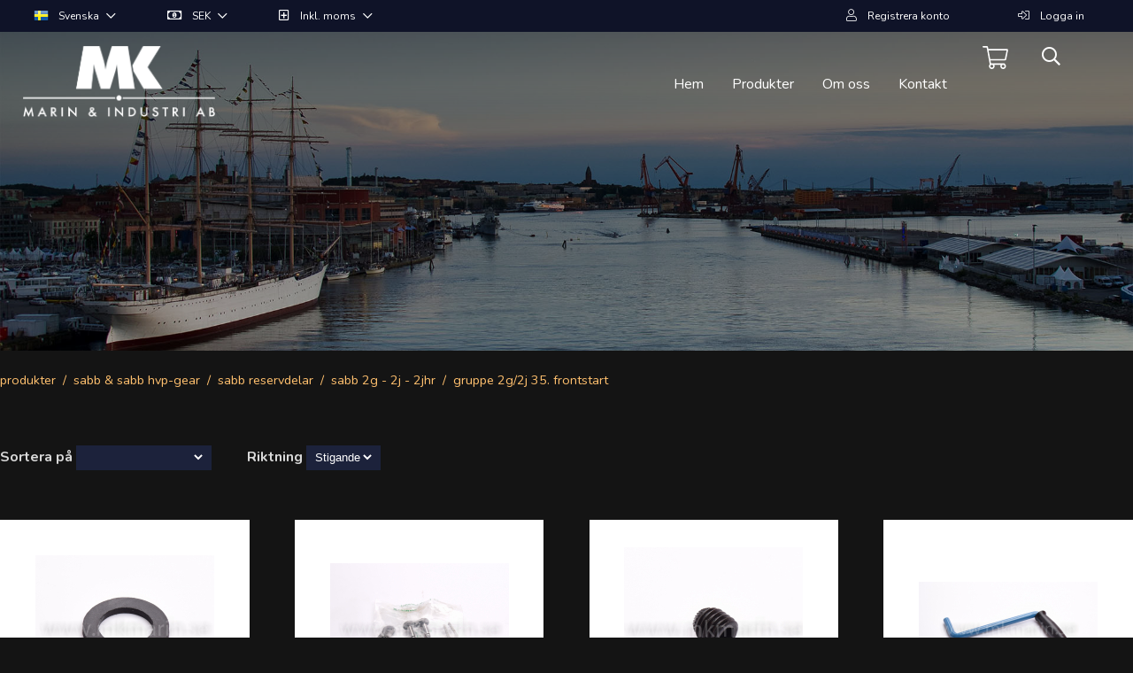

--- FILE ---
content_type: text/html; charset=UTF-8
request_url: https://mkmarin.se/produkter/sabb--sabb-hvp-gear/sabb-reservdelar-kommer-inom-kort/sabb-2g---2j---2jhr/gruppe-2g/2j-35.-frontstart/391
body_size: 26701
content:
<!DOCTYPE html>
<html class="no-js" lang="sv">
    <head>
        <meta http-equiv="X-UA-Compatible" content="IE=edge" />
        <meta charset="utf-8" />
        <meta name="viewport" content="initial-scale=1.0,maximum-scale=1.0" />
        
        <!-- Google Tag Manager -->
        <script>(function(w,d,s,l,i){w[l]=w[l]||[];w[l].push({'gtm.start':
        new Date().getTime(),event:'gtm.js'});var f=d.getElementsByTagName(s)[0],
        j=d.createElement(s),dl=l!='dataLayer'?'&l='+l:'';j.async=true;j.src=
        'https://www.googletagmanager.com/gtm.js?id='+i+dl;f.parentNode.insertBefore(j,f);
        })(window,document,'script','dataLayer','GTM-W3QRW8L');</script>
        <!-- End Google Tag Manager -->

        <!-- Stylesheet -->
        <link rel="stylesheet" href="https://unpkg.com/swiper/swiper-bundle.min.css">
        <link href="/css/index.php?include=templates/mkmarin/&ver=1,6" rel="stylesheet" />
        <link href="/css/index.php?include=templates/mkmarin/print" rel="stylesheet" media="print" />
        <link href="/css/index.php?include=jquery-ui-1.8.9.custom.css" rel="stylesheet" />
		
        <!-- Favicon -->
        <link rel="apple-touch-icon" sizes="180x180" href="/images/favicon/apple-touch-icon.png" />
        <link rel="icon" type="image/png" sizes="32x32" href="/images/favicon/favicon-32x32.png" />
        <link rel="icon" type="image/png" sizes="16x16" href="/images/favicon/favicon-16x16.png" />
        <link rel="manifest" href="/images/favicon/site.webmanifest" />
        <link rel="mask-icon" href="/images/favicon/safari-pinned-tab.svg" color="#1c223b" />
        <link rel="shortcut icon" href="/images/favicon/favicon.ico" />
        <meta name="msapplication-TileColor" content="#1c223b" />
        <meta name="msapplication-config" content="/images/favicon/browserconfig.xml" />
        <meta name="theme-color" content="#1c223b" />
        
        <!-- Scripts -->
        <script src="https://unpkg.com/swiper/swiper-bundle.min.js"></script>
        <script src="/js/jquery/jquery-3.2.1.min.js"></script>
        <script src="/js/jquery/jquery-ui-1.12.1.min.js"></script>
        <script src="/js/modernizr.js"></script>
        <script src="/js/templates/mkmarin/panelHandler.js?ver=1,6"></script>
        <script src="/js/templates/mkmarin/viewHandler.js?ver=1,6"></script>
        <script src="/js/templates/mkmarin/cart.js?ver=1,6"></script>
        <script src="/js/templates/mkmarin/Utils.js?ver=1,6"></script>
		
        <script>
            // Google analytics
            (function(i,s,o,g,r,a,m){i['GoogleAnalyticsObject']=r;i[r]=i[r]||function(){
            (i[r].q=i[r].q||[]).push(arguments)},i[r].l=1*new Date();a=s.createElement(o),
            m=s.getElementsByTagName(o)[0];a.async=1;a.src=g;m.parentNode.insertBefore(a,m)
            })(window,document,'script','//www.google-analytics.com/analytics.js','ga');
			
            ga('create', 'UA-112389834-1', 'auto');
            ga('send', 'pageview');
        </script>		
        <link href="/css/index.php?include=layouts/guestProducts" rel="stylesheet" />
<title>Gruppe 2G/2J 35. FRONTSTART</title>
<meta property="og:title" content="Produkter" />
<meta name="keywords" content="Gruppe 2G/2J 35. FRONTSTART" />
<meta property="og:keywords" content="" />
<meta name="description" content="" />
<meta property="og:description" content="" />
<link rel="canonical" href="/produkter/sabb--sabb-hvp-gear/sabb-reservdelar-kommer-inom-kort/sabb-2g---2j---2jhr/gruppe-2g/2j-35.-frontstart/391" />
<meta property="og:title" content="Gruppe 2G/2J 35. FRONTSTART" />
<meta property="og:keywords" content="Gruppe 2G/2J 35. FRONTSTART" />
<meta property="og:description" content="" />
<link href="/css/index.php?include=" rel="stylesheet" id="viewCss" />    </head>
    <body ontouchstart="" class="archivePage">
        <!-- Google Tag Manager (noscript) -->
        <noscript><iframe src="https://www.googletagmanager.com/ns.html?id=GTM-W3QRW8L"
        height="0" width="0" style="display:none;visibility:hidden"></iframe></noscript>
        <!-- End Google Tag Manager (noscript) -->
        
                
    <div id="panelContainer">
        <div id="menuPanel" class="panel">
	<div class="logo">
		<img src="/images/templates/mkmarin/logo.png" alt="logo" />
	</div>
	<div class="user">
		<div class="button userButton">
			<i class="fal fa-user"></i>
		</div>
	</div>
	<nav class="moblieMenuWrapper">
		<div class="mobileMenu">
			<ul class="navMain">
				<li class="odd first"><a href="/" target="_self" class="ajax">Hem</a></li><li><a href="/produkter" target="_self" class="ajax">Produkter</a>
	<div class="view product categoryMenuListMobile">
		<ul>
			<li class="headCategory" data-category-id="481"><a href="/produkter/lister-petter/481" data-category-id="481">LISTER PETTER<span class="close"></span></a>
			<ul>
				<li>
					
		<ul class="categoryDropdownMobile">
			<li class="first last"><a href="/produkter/lister-petter/lister-petter-reservdelar/482" class="ajax">LISTER PETTER reservdelar</a></li>
		</ul>
				</li>
			</ul>
		</li><li class="headCategory" data-category-id="496"><a href="/produkter/wiba-generators-elverk" data-category-id="496">WIBA GENERATORS elverk<span class="close"></span></a>
			<ul>
				<li>
					
		<ul class="categoryDropdownMobile">
			<li class="first last"><a href="/produkter/wiba-generators" class="ajax">WIBA GENERATORS</a></li>
		</ul>
				</li>
			</ul>
		</li><li class="headCategory" data-category-id="308"><a href="/produkter/zf/308" data-category-id="308">ZF<span class="close"></span></a>
			<ul>
				<li>
					
		<ul class="categoryDropdownMobile">
			<li class="first last"><a href="/produkter/zf/nya/avmonterade-backslag/453" class="ajax">Nya/avmonterade Backslag</a></li>
		</ul>
				</li>
				<li>
					
		<ul class="categoryDropdownMobile">
			<li class="first last"><a href="/produkter/zf/filter/312" class="ajax">Filter</a></li>
		</ul>
				</li>
				<li>
					
		<ul class="categoryDropdownMobile">
			<li class="first last"><a href="/produkter/zf/oljor/313" class="ajax">Oljor</a></li>
		</ul>
				</li>
				<li>
					
		<ul class="categoryDropdownMobile">
			<li class="first last"><a href="/produkter/zf/packningar/314" class="ajax">Packningar</a></li>
		</ul>
				</li>
			</ul>
		</li><li class="headCategory" data-category-id="301"><a href="/produkter/fpt/iveco/301" data-category-id="301">FPT / IVECO<span class="close"></span></a>
			<ul>
				<li>
					
		<ul class="categoryDropdownMobile">
			<li class="first hasSub last"><a href="/produkter/nya-motorer/fpt/iveco/204" class="ajax">Nya motorer</a>
			<ul>
			<li class="noProducts subFirst"><a href="/produkter/fpt-/-iveco/nya-motorer/yrke/474" class="ajax">Marinmotorer för kommersiellt bruk</a></li>
			<li class="noProducts subLast"><a href="/produkter/fpt-/-iveco/nya-motorer/fritid/475" class="ajax">Marinmotorer för fritidsbåtar</a></li>
			</ul>
			</li>
		</ul>
				</li>
				<li>
					
		<ul class="categoryDropdownMobile">
			<li class="first last"><a href="/produkter/fpt-/-iveco/servicedelar/311" class="ajax">Servicedelar</a></li>
		</ul>
				</li>
			</ul>
		</li><li class="headCategory" data-category-id="302"><a href="/produkter/sabb--sabb-hvp-gear/302" data-category-id="302">SABB & SABB HVP-GEAR<span class="close"></span></a>
			<ul>
				<li>
					
		<ul class="categoryDropdownMobile">
			<li class="first last"><a href="/produkter/nya-motorer/sabb--sabb-hvp-gear/40" class="ajax">SABB motorer</a>
		</ul>
				</li>
				<li>
					
		<ul class="categoryDropdownMobile">
			<li class="first last"><a href="/produkter/sabb--sabb-hvp-gear/sabb-hvp-gear/303" class="ajax">SABB HVP-gear</a></li>
		</ul>
				</li>
				<li>
					
		<ul class="categoryDropdownMobile">
			<li class="selected first hasSub last"><a href="/produkter/sabb--sabb-hvp-gear/sabb-hvp-gear/sabb-reservdelar-kommer-inom-kort/316" class="ajax">SABB reservdelar</a>
			<ul>
			<li class="noProducts subFirst"><a href="/produkter/sabb--sabb-hvp-gear/sabb-reservdelar-kommer-inom-kort/sabb-böcker-och-färg/423" class="ajax">SABB BÖCKER, FÄRG OCH STARTCIGARETTER</a></li>
			<li class="noProducts hasSub"><a href="/produkter/sabb--sabb-hvp-gear/sabb-reservdelar-kommer-inom-kort/sabb-1g/319" class="ajax">SABB 1G</a>
			<ul>
			<li class="noProducts subFirst"><a href="/produkter/sabb--sabb-hvp-gear/sabb-reservdelar-kommer-inom-kort/sabb-1g/pakningssett/433" class="ajax">PAKNINGSSETT</a></li>
			<li class="noProducts"><a href="/produkter/sabb--sabb-hvp-gear/sabb-reservdelar-kommer-inom-kort/gruppe-10-20.-topplokk-med-lyddemper/318" class="ajax">GRUPPE G 10-20. TOPPLOKK MED LYDDEMPER</a></li>
			<li class="noProducts"><a href="/produkter/sabb--sabb-hvp-gear/sabb-reservdelar-kommer-inom-kort/sabb-1g/gruppe-g-20.-sylinderblokk/320" class="ajax">GRUPPE G 20. SYLINDERBLOKK</a></li>
			<li class="noProducts"><a href="/produkter/sabb--sabb-hvp-gear/sabb-reservdelar-kommer-inom-kort/sabb-1g/gruppe-g-23.-vibrasjonsdemper/321" class="ajax">GRUPPE G 23. VIBRASJONSDEMPER</a></li>
			<li class="noProducts"><a href="/produkter/sabb--sabb-hvp-gear/sabb-reservdelar-kommer-inom-kort/sabb-1g/gruppe-g-30-1.-drivverk/322" class="ajax">GRUPPE G 30-1. DRIVVERK</a></li>
			<li class="noProducts"><a href="/produkter/sabb--sabb-hvp-gear/sabb-reservdelar-kommer-inom-kort/sabb-1g/gruppe-g-30-2-pumpekasse/344" class="ajax">GRUPPE G 30-2 PUMPEKASSE</a></li>
			<li class="noProducts"><a href="/produkter/sabb--sabb-hvp-gear/sabb-reservdelar-kommer-inom-kort/sabb-1g/gruppe-g-34.-ventilstyring/323" class="ajax">GRUPPE G 34. VENTILSTYRING</a></li>
			<li class="noProducts"><a href="/produkter/sabb--sabb-hvp-gear/sabb-reservdelar-kommer-inom-kort/sabb-1g/gruppe-g-35.-håndstart/324" class="ajax">GRUPPE G 35. HÅNDSTART</a></li>
			<li class="noProducts"><a href="/produkter/sabb--sabb-hvp-gear/sabb-reservdelar-kommer-inom-kort/sabb-1g/gruppe-g-35-2.-frontstart-(se-side-39.)/343" class="ajax">GRUPPE G 35-2. FRONTSTART</a></li>
			<li class="noProducts"><a href="/produkter/sabb--sabb-hvp-gear/sabb-reservdelar-kommer-inom-kort/sabb-1g/gruppe-g-42-1.-vannpumpe-med-ventilhus-og-kraner/325" class="ajax">GRUPPE G 42-1. VANNPUMPE MED VENTILHUS OG KRANER</a></li>
			<li class="noProducts"><a href="/produkter/sabb--sabb-hvp-gear/sabb-reservdelar-kommer-inom-kort/sabb-1g/gr-g-42-2.-dobbel-vannpumpe---ferskvannskjølt-motor/326" class="ajax">Gr G 42-2. DOBBEL VANNPUMPE - FERSKVANNSKJØLT MOTOR</a></li>
			<li class="noProducts"><a href="/produkter/sabb--sabb-hvp-gear/sabb-reservdelar-kommer-inom-kort/sabb-1g/gruppe-g-44-2.-brennolje-fødepumpe-(ekstra-utstyr)/327" class="ajax">GRUPPE G 44-2. BRENNOLJE-FØDEPUMPE (ekstra utstyr)</a></li>
			<li class="noProducts"><a href="/produkter/sabb--sabb-hvp-gear/sabb-reservdelar-kommer-inom-kort/sabb-1g/gruppe-g-43-1.-sentrifugalregulator/328" class="ajax">GRUPPE G 43-1. SENTRIFUGALREGULATOR</a></li>
			<li class="noProducts"><a href="/produkter/sabb--sabb-hvp-gear/sabb-reservdelar-kommer-inom-kort/sabb-1g/gruppe-g-42-2.-regulatordeler/330" class="ajax">GRUPPE G 43-2. REGULATORDELER</a></li>
			<li class="noProducts"><a href="/produkter/sabb--sabb-hvp-gear/sabb-reservdelar-kommer-inom-kort/sabb-1g/gruppe-g-44.-innsprøytingsutstyr/331" class="ajax">GRUPPE G 44. INNSPRØYTINGSUTSTYR</a></li>
			<li class="noProducts"><a href="/produkter/sabb--sabb-hvp-gear/sabb-reservdelar-kommer-inom-kort/sabb-1g/gruppe-g-47.-tannhjulslensepumpe/332" class="ajax">GRUPPE G 47. TANNHJULSLENSEPUMPE</a></li>
			<li class="noProducts"><a href="/produkter/sabb--sabb-hvp-gear/sabb-reservdelar-kommer-inom-kort/sabb-1g/gruppe-g-68-2.-vekselstrømsdynamo-arrangement/333" class="ajax">GRUPPE G 68-2. VEKSELSTRØMSDYNAMO-ARRANGEMENT, STARTER</a></li>
			<li class="noProducts"><a href="/produkter/sabb--sabb-hvp-gear/sabb-reservdelar-kommer-inom-kort/sabb-1g/gruppe-g68-3.-elektrisk-utstyr/437" class="ajax">GRUPPE G 68-3. ELEKTRISK UTSTYR</a></li>
			<li class="noProducts"><a href="/produkter/sabb--sabb-hvp-gear/sabb-reservdelar-kommer-inom-kort/sabb-1g/gruppe-g-69-1.-ferskvannskjøling/334" class="ajax">GRUPPE G 69-1. FERSKVANNSKJØLING</a></li>
			<li class="noProducts"><a href="/produkter/sabb--sabb-hvp-gear/sabb-reservdelar-kommer-inom-kort/sabb-1g/gruppe-g-72-1.-regulatorforlengelse/335" class="ajax">GRUPPE G 72-1. REGULATORFORLENGELSE</a></li>
			<li class="noProducts"><a href="/produkter/sabb--sabb-hvp-gear/sabb-reservdelar-kommer-inom-kort/sabb-1g/gruppe-g-72-3.-omstyringsforlengelse-med-enkel-eller-dobbel-regulatorforlengelse/336" class="ajax">GRUPPE G 72-3. OMSTYRINGSFORLENGELSE MED ENKEL ELLER DOBBEL REGULATORFORLENGELSE</a></li>
			<li class="noProducts"><a href="/produkter/sabb--sabb-hvp-gear/sabb-reservdelar-kommer-inom-kort/sabb-1g/gruppe-g-80-1.-koblings--og-omstyringsdeler/337" class="ajax">GRUPPE G 80-1. KOBLINGS- OG OMSTYRINGSDELER</a></li>
			<li class="noProducts"><a href="/produkter/sabb--sabb-hvp-gear/sabb-reservdelar-kommer-inom-kort/sabb-1g/gruppe-g-80-2.-koblingshus-med-tilbehør/338" class="ajax">GRUPPE G 80-2. KOBLINGSHUS MED TILBEHØR</a></li>
			<li class="noProducts"><a href="/produkter/sabb--sabb-hvp-gear/sabb-reservdelar-kommer-inom-kort/sabb-1g/gruppe-gg-84.-reversgear-(modell-h-1971)/339" class="ajax">GRUPPE GG 84. REVERSGEAR (Modell H-1971)</a></li>
			<li class="noProducts"><a href="/produkter/sabb--sabb-hvp-gear/sabb-reservdelar-kommer-inom-kort/sabb-1g/gruppe-g-91.-vridbar-propell-(propellaksel-25-mm-etter-g.71.569)/340" class="ajax">GRUPPE G 91. VRIDBAR PROPELL (Propellaksel 25 mm, etter G.71.569)</a></li>
			<li class="noProducts"><a href="/produkter/sabb--sabb-hvp-gear/sabb-reservdelar-kommer-inom-kort/sabb-1g/gruppe-92.-fast-propell-(propellaksel-25-mm-etter-gg.71.620)/341" class="ajax">GRUPPE 92. FAST PROPELL (Propellaksel 25 mm, etter GG.71.620)</a></li>
			<li class="noProducts subLast"><a href="/produkter/sabb--sabb-hvp-gear/sabb-reservdelar-kommer-inom-kort/sabb-1g/gruppe-92.-fast-propell-vannsmurt-stevnlager-(vsl)-fleksibel-hylsepakkboks-(gup)-fleksibel-akselkobling-(fak)/342" class="ajax">GRUPPE 92. FAST PROPELL, VANNSMURT STEVNLAGER (VSL), FLEKSIBEL HYLSEPAKKBOKS (GUP), FLEKSIBEL AKSELKOBLING (FAK)</a></li>
			</ul>
			</li>
			<li class="noProducts hasSub"><a href="/produkter/sabb--sabb-hvp-gear/sabb-reservdelar-kommer-inom-kort/sabb-1h/365" class="ajax">SABB 1H</a>
			<ul>
			<li class="noProducts subFirst"><a href="/produkter/sabb--sabb-hvp-gear/sabb-reservdelar-kommer-inom-kort/sabb-1h/pakningssett/434" class="ajax">PAKNINGSSETT</a></li>
			<li class="noProducts"><a href="/produkter/sabb--sabb-hvp-gear/sabb-reservdelar-kommer-inom-kort/sabb-1h/gruppe-h-20.-motorblokk/366" class="ajax">Gruppe H-20. MOTORBLOKK</a></li>
			<li class="noProducts"><a href="/produkter/sabb--sabb-hvp-gear/sabb-reservdelar-kommer-inom-kort/sabb-1h/gruppe-h-23.-smøreoljesystem/367" class="ajax">Gruppe H-23. SMØREOLJESYSTEM</a></li>
			<li class="noProducts"><a href="/produkter/sabb--sabb-hvp-gear/sabb-reservdelar-kommer-inom-kort/sabb-1h/gruppe-h-31.-drivverk/368" class="ajax">Gruppe H-31. DRIVVERK</a></li>
			<li class="noProducts"><a href="/produkter/sabb--sabb-hvp-gear/sabb-reservdelar-kommer-inom-kort/sabb-1h/gruppe-h-42-2.-termostatregulert-sjøvannskjøling/369" class="ajax">Gruppe H-42-2. TERMOSTATREGULERT SJØVANNSKJØLING</a></li>
			<li class="noProducts"><a href="/produkter/sabb--sabb-hvp-gear/sabb-reservdelar-kommer-inom-kort/sabb-1h/gruppe-h-68-1.-dynastart/370" class="ajax">Gruppe H-68-1. DYNASTART</a></li>
			<li class="noProducts"><a href="/produkter/sabb--sabb-hvp-gear/sabb-reservdelar-kommer-inom-kort/sabb-1h/gruppe-h-68-2.-koblingsskjema/371" class="ajax">Gruppe H-68-2. KOBLINGSSKJEMA</a></li>
			<li class="noProducts"><a href="/produkter/sabb--sabb-hvp-gear/sabb-reservdelar-kommer-inom-kort/sabb-1h/gruppe-h-600-1.-vannrør/372" class="ajax">Gruppe H-600-1. VANNRØR</a></li>
			<li class="noProducts subLast"><a href="/produkter/sabb--sabb-hvp-gear/sabb-reservdelar-kommer-inom-kort/sabb-1h/gruppe-h-600-2.-oljerør--brennoljerør/373" class="ajax">Gruppe H-600-2. OLJERØR &amp; BRENNOLJERØR</a></li>
			</ul>
			</li>
			<li class="noProducts hasSub"><a href="/produkter/sabb--sabb-hvp-gear/sabb-reservdelar-kommer-inom-kort/sabb-2h/345" class="ajax">SABB 2H - 2HG - 2HEG</a>
			<ul>
			<li class="noProducts subFirst"><a href="/produkter/sabb--sabb-hvp-gear/sabb-reservdelar-kommer-inom-kort/sabb-2h---2hg---2heg/pakningssett/435" class="ajax">PAKNINGSSETT</a></li>
			<li class="noProducts"><a href="/produkter/sabb--sabb-hvp-gear/sabb-reservdelar-kommer-inom-kort/sabb-2h/topp---lyddemper-a-7/346" class="ajax">TOPP - LYDDEMPER A-7</a></li>
			<li class="noProducts"><a href="/produkter/sabb--sabb-hvp-gear/sabb-reservdelar-kommer-inom-kort/sabb-2h/topp---lyddemper-a-7/sylinder---stempel-b-13/347" class="ajax">SYLINDER - STEMPEL B-13</a></li>
			<li class="noProducts"><a href="/produkter/sabb--sabb-hvp-gear/sabb-reservdelar-kommer-inom-kort/sabb-2h/veivhus---veivaksel---svinghjul-c-17/348" class="ajax">VEIVHUS - VEIVAKSEL - SVINGHJUL C-17</a></li>
			<li class="noProducts"><a href="/produkter/sabb--sabb-hvp-gear/sabb-reservdelar-kommer-inom-kort/sabb-2h/pumpekasse---håndstart-d-23/349" class="ajax">PUMPEKASSE - HÅNDSTART D-23</a></li>
			<li class="noProducts"><a href="/produkter/sabb--sabb-hvp-gear/sabb-reservdelar-kommer-inom-kort/sabb-2h/regulatorluke-e-31/350" class="ajax">REGULATORLUKE E-31</a></li>
			<li class="noProducts"><a href="/produkter/sabb--sabb-hvp-gear/sabb-reservdelar-kommer-inom-kort/sabb-2h/kjølepumpe---vannventil-f-35/351" class="ajax">KJØLEPUMPE - VANNVENTIL F-35</a></li>
			<li class="noProducts"><a href="/produkter/sabb--sabb-hvp-gear/sabb-reservdelar-kommer-inom-kort/sabb-2h/ekstra-vannpumpe---impellerpumpe/352" class="ajax">EKSTRA VANNPUMPE - IMPELLERPUMPE G-39</a></li>
			<li class="noProducts"><a href="/produkter/sabb--sabb-hvp-gear/sabb-reservdelar-kommer-inom-kort/sabb-2h/ferskvannskjøling-h-43/353" class="ajax">FERSKVANNSKJØLING H-43</a></li>
			<li class="noProducts"><a href="/produkter/sabb--sabb-hvp-gear/sabb-reservdelar-kommer-inom-kort/sabb-2h/brennoljesystem-i-47/354" class="ajax">BRENNOLJESYSTEM I-47</a></li>
			<li class="noProducts"><a href="/produkter/sabb--sabb-hvp-gear/sabb-reservdelar-kommer-inom-kort/sabb-2h/elektrisk-utstyr-j-51/355" class="ajax">ELEKTRISK UTSTYR J-51</a></li>
			<li class="noProducts"><a href="/produkter/sabb--sabb-hvp-gear/sabb-reservdelar-kommer-inom-kort/sabb-2h/instrument-connections-(electrical-impuls-type-after-august-1977)/356" class="ajax">INSTRUMENT CONNECTIONS (Electrical Impuls Type-After August 1977)</a></li>
			<li class="noProducts"><a href="/produkter/sabb--sabb-hvp-gear/sabb-reservdelar-kommer-inom-kort/sabb-2h/regulatorforlengelse/357" class="ajax">REGULATORFORLENGELSE K-55</a></li>
			<li class="noProducts"><a href="/produkter/sabb--sabb-hvp-gear/sabb-reservdelar-kommer-inom-kort/sabb-2h/tilkoblingssett-regulator-og-gear---type-2heg-l-57/358" class="ajax">TILKOBLINGSSETT REGULATOR OG GEAR - TYPE 2HEG L-57</a></li>
			<li class="noProducts"><a href="/produkter/sabb--sabb-hvp-gear/sabb-reservdelar-kommer-inom-kort/sabb-2h/kobling-og-omstyring-m-61/359" class="ajax">KOBLING OG OMSTYRING M-61</a></li>
			<li class="noProducts"><a href="/produkter/sabb--sabb-hvp-gear/sabb-reservdelar-kommer-inom-kort/sabb-2h---2hg---2heg/reversgear-n-69/360" class="ajax">REVERSGEAR N-69 - MODEL H-1971</a></li>
			<li class="noProducts"><a href="/produkter/sabb--sabb-hvp-gear/sabb-reservdelar-kommer-inom-kort/sabb-2h---2hg---2heg/gruppe-84.-reversgear---type-e-1978/361" class="ajax">Gruppe 84. REVERSGEAR - TYPE E 1978</a></li>
			<li class="noProducts"><a href="/produkter/sabb--sabb-hvp-gear/sabb-reservdelar-kommer-inom-kort/sabb-2h---2hg---2heg/vridbar-propell-o-77/362" class="ajax">VRIDBAR PROPELL O-77</a></li>
			<li class="noProducts"><a href="/produkter/sabb--sabb-hvp-gear/sabb-reservdelar-kommer-inom-kort/sabb-2h---2hg---2heg/fast-propell-p-81/363" class="ajax">FAST PROPELL P-81</a></li>
			<li class="noProducts subLast"><a href="/produkter/sabb--sabb-hvp-gear/sabb-reservdelar-kommer-inom-kort/sabb-2h---2hg---2heg/fast-propell---vannsmurt-stevnlager---fleks.hylsep.boks-q-85/364" class="ajax">FAST PROPELL - VANNSMURT STEVNLAGER - FLEKS.HYLSEP.BOKS Q-85</a></li>
			</ul>
			</li>
			<li class="noProducts selected hasSub"><a href="/produkter/sabb--sabb-hvp-gear/sabb-reservdelar-kommer-inom-kort/sabb-2g---2j---2jhr/374" class="ajax">SABB 2G - 2J - 2JHR</a>
			<ul>
			<li class="noProducts subFirst"><a href="/produkter/sabb--sabb-hvp-gear/sabb-reservdelar-kommer-inom-kort/sabb-2g---2j---2jhr/pakningssett/436" class="ajax">PAKNINGSSETT</a></li>
			<li class="noProducts"><a href="/produkter/sabb--sabb-hvp-gear/sabb-reservdelar-kommer-inom-kort/sabb-2g---2j---2jhr/gruppe-2g-11.-topp/375" class="ajax">Gruppe 2G 11. TOPP</a></li>
			<li class="noProducts"><a href="/produkter/sabb--sabb-hvp-gear/sabb-reservdelar-kommer-inom-kort/sabb-2g---2j---2jhr/gruppe-2j-11.-topp/378" class="ajax">Gruppe 2J 11. TOPP</a></li>
			<li class="noProducts"><a href="/produkter/sabb--sabb-hvp-gear/sabb-reservdelar-kommer-inom-kort/sabb-2g---2j---2jhr/gruppe-2g/2j-21.-sjøvannskjøling/379" class="ajax">Gruppe 2G/2J 21. SJØVANNSKJØLING</a></li>
			<li class="noProducts"><a href="/produkter/sabb--sabb-hvp-gear/sabb-reservdelar-kommer-inom-kort/sabb-2g---2j---2jhr/gruppe-2g-21-23.-sylinderblokk/380" class="ajax">Gruppe 2G 21-23. SYLINDERBLOKK</a></li>
			<li class="noProducts"><a href="/produkter/sabb--sabb-hvp-gear/sabb-reservdelar-kommer-inom-kort/sabb-2g---2j---2jhr/gruppe-2j-21-23.-sylinderblokk/381" class="ajax">Gruppe 2J 21-23. SYLINDERBLOKK</a></li>
			<li class="noProducts"><a href="/produkter/sabb--sabb-hvp-gear/sabb-reservdelar-kommer-inom-kort/sabb-2g---2j---2jhr/gruppe-2g/2j-22-23.-veivhus-lager/382" class="ajax">Gruppe 2G/2J 22-23. VEIVHUS-LAGER</a></li>
			<li class="noProducts"><a href="/produkter/sabb--sabb-hvp-gear/sabb-reservdelar-kommer-inom-kort/sabb-2g---2j---2jhr/gruppe-2g-31-33.-drivverk/383" class="ajax">Gruppe 2G 31-33. DRIVVERK</a></li>
			<li class="noProducts"><a href="/produkter/sabb--sabb-hvp-gear/sabb-reservdelar-kommer-inom-kort/sabb-2g---2j---2jhr/gruppe-2j-31-33.-drivverk/384" class="ajax">Gruppe 2J 31-33. DRIVVERK</a></li>
			<li class="noProducts"><a href="/produkter/sabb--sabb-hvp-gear/sabb-reservdelar-kommer-inom-kort/sabb-2g---2j---2jhr/gruppe-2g/2j-31-34.-eksenteraksel---reduksjon-21/385" class="ajax">Gruppe 2G/2J 31-34. EKSENTERAKSEL - REDUKSJON 2:1</a></li>
			<li class="noProducts"><a href="/produkter/sabb--sabb-hvp-gear/sabb-reservdelar-kommer-inom-kort/sabb-2g---2j---2jhr/gruppe-2ghr/2jhr-34.-pumpekasse---reduksjon-21/386" class="ajax">Gruppe 2GHR/2JHR 34. PUMPEKASSE - REDUKSJON 2:1</a></li>
			<li class="noProducts"><a href="/produkter/sabb--sabb-hvp-gear/sabb-reservdelar-kommer-inom-kort/sabb-2g---2j---2jhr/gruppe-2grg/2jrg-34.-pumpekasse---reduksjon-21/387" class="ajax">Gruppe 2GRG/2JRG 34. PUMPEKASSE - REDUKSJON 2:1</a></li>
			<li class="noProducts"><a href="/produkter/sabb--sabb-hvp-gear/sabb-reservdelar-kommer-inom-kort/sabb-2g---2j---2jhr/gruppe-2g-34.-ventilstyring/388" class="ajax">Gruppe 2G 34. VENTILSTYRING</a></li>
			<li class="noProducts"><a href="/produkter/sabb--sabb-hvp-gear/sabb-reservdelar-kommer-inom-kort/sabb-2g---2j---2jhr/gruppe-2j-34.-ventilstyring/389" class="ajax">Gruppe 2J 34. VENTILSTYRING</a></li>
			<li class="noProducts"><a href="/produkter/sabb--sabb-hvp-gear/sabb-reservdelar-kommer-inom-kort/sabb-2g---2j---2jhr/gruppe-2g/2j-35.-håndstart/390" class="ajax">Gruppe 2G/2J 35. HÅNDSTART</a></li>
			<li class="noProducts selected"><a href="/produkter/sabb--sabb-hvp-gear/sabb-reservdelar-kommer-inom-kort/sabb-2g---2j---2jhr/gruppe-2g/2j-35.-frontstart/391" class="ajax active">Gruppe 2G/2J 35. FRONTSTART</a></li>
			<li class="noProducts"><a href="/produkter/sabb--sabb-hvp-gear/sabb-reservdelar-kommer-inom-kort/sabb-2g---2j---2jhr/gruppe-2g-36.-styreaksel/392" class="ajax">Gruppe 2G 36. STYREAKSEL</a></li>
			<li class="noProducts"><a href="/produkter/sabb--sabb-hvp-gear/sabb-reservdelar-kommer-inom-kort/sabb-2g---2j---2jhr/gruppe-2j-36.-styreaksel/393" class="ajax">Gruppe 2J 36. STYREAKSEL</a></li>
			<li class="noProducts"><a href="/produkter/sabb--sabb-hvp-gear/sabb-reservdelar-kommer-inom-kort/sabb-2g---2j---2jhr/gruppe-2g/2j-42.-kjølepumpe---vannventil/394" class="ajax">Gruppe 2G/2J 42. KJØLEPUMPE - VANNVENTIL</a></li>
			<li class="noProducts"><a href="/produkter/sabb--sabb-hvp-gear/sabb-reservdelar-kommer-inom-kort/sabb-2g---2j---2jhr/gruppe-2g/2j-43.-sentrifugalregulator/395" class="ajax">Gruppe 2G/2J 43. SENTRIFUGALREGULATOR</a></li>
			<li class="noProducts"><a href="/produkter/sabb--sabb-hvp-gear/sabb-reservdelar-kommer-inom-kort/sabb-2g---2j---2jhr/gruppe-2g/2j-43-2.-regulatordeler/396" class="ajax">Gruppe 2G/2J 43-2. REGULATORDELER</a></li>
			<li class="noProducts"><a href="/produkter/sabb--sabb-hvp-gear/sabb-reservdelar-kommer-inom-kort/sabb-2g---2j---2jhr/gruppe-2g-44.-innsprøytingsutstyr/397" class="ajax">Gruppe 2G 44. INNSPRØYTINGSUTSTYR</a></li>
			<li class="noProducts"><a href="/produkter/sabb--sabb-hvp-gear/sabb-reservdelar-kommer-inom-kort/sabb-2g---2j---2jhr/gruppe-2j-44.-innsprøytingsutstyr/398" class="ajax">Gruppe 2J 44. INNSPRØYTINGSUTSTYR</a></li>
			<li class="noProducts"><a href="/produkter/sabb--sabb-hvp-gear/sabb-reservdelar-kommer-inom-kort/sabb-2g---2j---2jhr/gruppe-2g/2j-45-1.-smøreoljepumpe---reguleringsventil/399" class="ajax">Gruppe 2G/2J 45-1. SMØREOLJEPUMPE - REGULERINGSVENTIL</a></li>
			<li class="noProducts"><a href="/produkter/sabb--sabb-hvp-gear/sabb-reservdelar-kommer-inom-kort/sabb-2g---2j---2jhr/gruppe-2g/2j-45-2.-oljetrykk-og-temperaturmalare/400" class="ajax">Gruppe 2G/2J 45-2. OLJETRYKK OG TEMPERATURMALARE</a></li>
			<li class="noProducts"><a href="/produkter/sabb--sabb-hvp-gear/sabb-reservdelar-kommer-inom-kort/sabb-2g---2j---2jhr/gruppe-2g/2j-47.-tannhjulslensepumpe/401" class="ajax">Gruppe 2G/2J 47. TANNHJULSLENSEPUMPE</a></li>
			<li class="noProducts"><a href="/produkter/sabb--sabb-hvp-gear/sabb-reservdelar-kommer-inom-kort/sabb-2g---2j---2jhr/gruppe-2g/2j-67.-brennoljetank-og-filtre/403" class="ajax">Gruppe 2G/2J 67. BRENNOLJETANK OG FILTRE</a></li>
			<li class="noProducts"><a href="/produkter/sabb--sabb-hvp-gear/sabb-reservdelar-kommer-inom-kort/sabb-2g---2j---2jhr/gruppe-2g/2j-68-9.-vekselstrømsdynamo-arrangement/404" class="ajax">Gruppe 2G/2J 68-9. VEKSELSTRØMSDYNAMO-ARRANGEMENT, STARTER</a></li>
			<li class="noProducts"><a href="/produkter/sabb--sabb-hvp-gear/sabb-reservdelar-kommer-inom-kort/sabb-2g---2j---2jhr/gruppe-2g-69-2.-ferskvannskjøling/405" class="ajax">Gruppe 2G/2J 69-2. FERSKVANNSKJØLING</a></li>
			<li class="noProducts"><a href="/produkter/sabb--sabb-hvp-gear/sabb-reservdelar-kommer-inom-kort/sabb-2g---2j---2jhr/gruppe-2g/2j-72-1.-regulatorforlengelse/406" class="ajax">Gruppe 2G/2J 72-1. REGULATORFORLENGELSE</a></li>
			<li class="noProducts"><a href="/produkter/sabb--sabb-hvp-gear/sabb-reservdelar-kommer-inom-kort/sabb-2g---2j---2jhr/gruppe-2g/2j-72-2.-omstr.forlengelse-med-enkel-eller-dobbel-regulatorforlengelse/408" class="ajax">Gruppe 2G/2J 72-2. OMSTR.FORLENGELSE MED ENKEL ELLER DOBBEL REGULATORFORLENGELSE</a></li>
			<li class="noProducts"><a href="/produkter/sabb--sabb-hvp-gear/sabb-reservdelar-kommer-inom-kort/sabb-2g---2j---2jhr/gruppe-2g/2j-82-1.-koblingshus-og-hurtigomstyring/407" class="ajax">Gruppe 2G/2J 82-1. KOBLINGSHUS OG HURTIGOMSTYRING</a></li>
			<li class="noProducts"><a href="/produkter/sabb--sabb-hvp-gear/sabb-reservdelar-kommer-inom-kort/sabb-2g---2j---2jhr/gruppe-2g/2j-82-2.-koblingshus-og-sveivomstyring/409" class="ajax">Gruppe 2G/2J 82-2. KOBLINGSHUS OG SVEIVOMSTYRING</a></li>
			<li class="noProducts"><a href="/produkter/sabb--sabb-hvp-gear/sabb-reservdelar-kommer-inom-kort/sabb-2g---2j---2jhr/gruppe-2g/2j-82-83.-koblings--og-omstyringsdeler/410" class="ajax">Gruppe 2G/2J 82-83. KOBLINGS- OG OMSTYRINGSDELER</a></li>
			<li class="noProducts"><a href="/produkter/sabb--sabb-hvp-gear/sabb-reservdelar-kommer-inom-kort/sabb-2g---2j---2jhr/gruppe-2grg/2jrg-84.-reversgear-(model-h-1971)/411" class="ajax">Gruppe 2GRG/2JRG 84. REVERSGEAR (MODEL H-1971)</a></li>
			<li class="noProducts"><a href="/produkter/sabb--sabb-hvp-gear/sabb-reservdelar-kommer-inom-kort/sabb-2g---2j---2jhr/gruppe-2ggr/2jgr-84.-stort-reversgear-med-reduksjon/412" class="ajax">Gruppe 2GGR/2JGR 84. STORT REVERSGEAR MED REDUKSJON</a></li>
			<li class="noProducts"><a href="/produkter/sabb--sabb-hvp-gear/sabb-reservdelar-kommer-inom-kort/sabb-2g---2j---2jhr/gruppe-2grk/2jrk-85.-stasjonærkobling-med-reduksjon-21/413" class="ajax">Gruppe 2GRK/2JRK 85. STASJONÆRKOBLING MED REDUKSJON 2:1</a></li>
			<li class="noProducts"><a href="/produkter/sabb--sabb-hvp-gear/sabb-reservdelar-kommer-inom-kort/sabb-2g---2j---2jhr/gruppe-2g/2j-91.-vribar-propell/414" class="ajax">Gruppe 2G/2J 91. VRIBAR PROPELL</a></li>
			<li class="noProducts"><a href="/produkter/sabb--sabb-hvp-gear/sabb-reservdelar-kommer-inom-kort/sabb-2g---2j---2jhr/gruppe-2grg---2ghr/2jrg---2jhr-92-1.-fast-propell/415" class="ajax">Gruppe 2GRG - 2GHR/2JRG - 2JHR 92-1. FAST PROPELL</a></li>
			<li class="noProducts"><a href="/produkter/sabb--sabb-hvp-gear/sabb-reservdelar-kommer-inom-kort/sabb-2g---2j---2jhr/gruppe-2grg---2ggr/2jrg---2jgr-92-2.-fast-propell/402" class="ajax">Gruppe 2GRG - 2GGR/2JRG - 2JGR 92-2. FAST PROPELL</a></li>
			<li class="noProducts"><a href="/produkter/sabb--sabb-hvp-gear/sabb-reservdelar-kommer-inom-kort/sabb-2g---2j---2jhr/gruppe-2grg---2ggr/2jrg---2jgr-92-2.-fast-propell/422" class="ajax">Gruppe 2GRG - 2GGR/2JRG - 2JGR 92-3. FAST PROPELL</a></li>
			<li class="noProducts"><a href="/produkter/sabb--sabb-hvp-gear/sabb-reservdelar-kommer-inom-kort/sabb-2g---2j---2jhr/gruppe-2g-600-1.-brennoljerør/416" class="ajax">Gruppe 2G 600-1. BRENNOLJERØR</a></li>
			<li class="noProducts"><a href="/produkter/sabb--sabb-hvp-gear/sabb-reservdelar-kommer-inom-kort/sabb-2g---2j---2jhr/fleksibel-akselkobling-(fak-32)/417" class="ajax">FLEKSIBEL AKSELKOBLING (FAK-32)</a></li>
			<li class="noProducts"><a href="/produkter/sabb--sabb-hvp-gear/sabb-reservdelar-kommer-inom-kort/sabb-2g---2j---2jhr/gruppe-2j-600-1.-brennoljerør/418" class="ajax">Gruppe 2J 600-1. BRENNOLJERØR</a></li>
			<li class="noProducts"><a href="/produkter/sabb--sabb-hvp-gear/sabb-reservdelar-kommer-inom-kort/sabb-2g---2j---2jhr/gruppe-2g-600-2.-smøreoljerør/419" class="ajax">Gruppe 2G 600-2. SMØREOLJERØR</a></li>
			<li class="noProducts subLast"><a href="/produkter/sabb--sabb-hvp-gear/sabb-reservdelar-kommer-inom-kort/sabb-2g---2j---2jhr/gruppe-2j-600-2.-smøreoljerør/420" class="ajax">Gruppe 2J 600-2. SMØREOLJERØR</a></li>
			</ul>
			</li>
			<li class="noProducts"><a href="/produkter/sabb--sabb-hvp-gear/sabb-reservdelar-kommer-inom-kort/sabb-ga/gag/424" class="ajax">SABB GA/GAG</a></li>
			<li class="noProducts subLast"><a href="/produkter/sabb--sabb-hvp-gear/sabb-reservdelar/sabb-hvp/438" class="ajax">Sabb HVP</a></li>
			</ul>
			</li>
		</ul>
				</li>
			</ul>
		</li><li class="headCategory" data-category-id="304"><a href="/produkter/volvo-penta/304" data-category-id="304">VOLVO PENTA<span class="close"></span></a>
			<ul>
				<li>
					
		<ul class="categoryDropdownMobile">
			<li class="first hasSub last"><a href="/produkter/nya-reservdelar/volvo-penta/65" class="ajax">Nya reservdelar</a>
			<ul>
			<li class="noProducts subFirst hasSub"><a href="/produkter/nya-reservdelar/volvo-penta/volvo-penta/206" class="ajax">Volvo Penta dieselmotorer</a>
			<ul>
			<li class="noProducts subFirst hasSub"><a href="/produkter/md100-tamd103" class="ajax">MD100-TAMD103</a>
			<ul>
			<li class="noProducts subFirst"><a href="/produkter/motor/601" class="ajax">Motor</a></li>
			<li class="noProducts"><a href="/produkter/bränslesystem/682" class="ajax">Bränslesystem</a></li>
			<li class="noProducts"><a href="/produkter/inlopps--och-avgassystem/714" class="ajax">Inlopps- och avgassystem</a></li>
			<li class="noProducts"><a href="/produkter/kylsystem/603" class="ajax">Kylsystem</a></li>
			<li class="noProducts"><a href="/produkter/motorreglage/707" class="ajax">Motorreglage</a></li>
			<li class="noProducts"><a href="/produkter/elsystem/683" class="ajax">Elsystem</a></li>
			<li class="noProducts"><a href="/produkter/transmissioner/728" class="ajax">Transmissioner</a></li>
			<li class="noProducts subLast"><a href="/produkter/reparationssatser/652" class="ajax">Reparationssatser</a></li>
			</ul>
			</li>
			<li class="noProducts hasSub"><a href="/produkter/md120-tamd122/580" class="ajax">MD120-TAMD122</a>
			<ul>
			<li class="noProducts subFirst"><a href="/produkter/motor/584" class="ajax">Motor</a></li>
			<li class="noProducts"><a href="/produkter/smörjsystem/583" class="ajax">Smörjsystem</a></li>
			<li class="noProducts"><a href="/produkter/bränslesystem/581" class="ajax">Bränslesystem</a></li>
			<li class="noProducts"><a href="/produkter/inlopps--och-avgassystem" class="ajax">Inlopps- och avgassystem</a></li>
			<li class="noProducts"><a href="/produkter/kylsystem/582" class="ajax">Kylsystem</a></li>
			<li class="noProducts"><a href="/produkter/motorreglage/708" class="ajax">Motorreglage</a></li>
			<li class="noProducts"><a href="/produkter/elsystem/684" class="ajax">Elsystem</a></li>
			<li class="noProducts"><a href="/produkter/instrument/595" class="ajax">Instrument</a></li>
			<li class="noProducts"><a href="/produkter/transmissioner/729" class="ajax">Transmissioner</a></li>
			<li class="noProducts"><a href="/produkter/övrig-utrustning/676" class="ajax">Övrig utrustning</a></li>
			<li class="noProducts subLast"><a href="/produkter/reparationssatser/598" class="ajax">Reparationssatser</a></li>
			</ul>
			</li>
			<li class="noProducts hasSub"><a href="/produkter/2001-2003t/524" class="ajax">2001-2003T</a>
			<ul>
			<li class="noProducts subFirst"><a href="/produkter/motor/527" class="ajax">Motor</a></li>
			<li class="noProducts"><a href="/produkter/bränslesystem/528" class="ajax">Bränslesystem</a></li>
			<li class="noProducts"><a href="/produkter/kylsystem/525" class="ajax">Kylsystem</a></li>
			<li class="noProducts"><a href="/produkter/motorreglage/679" class="ajax">Motorreglage</a></li>
			<li class="noProducts"><a href="/produkter/elsystem/530" class="ajax">Elsystem</a></li>
			<li class="noProducts"><a href="/produkter/transmissioner/529" class="ajax">Transmissioner</a></li>
			<li class="noProducts subLast"><a href="/produkter/övrig-utrustning/526" class="ajax">Övrig utrustning</a></li>
			</ul>
			</li>
			<li class="noProducts hasSub"><a href="/produkter/md2010-md2040/605" class="ajax">MD2010-MD2040</a>
			<ul>
			<li class="noProducts subFirst"><a href="/produkter/motor/618" class="ajax">Motor</a></li>
			<li class="noProducts"><a href="/produkter/bränslesystem/621" class="ajax">Bränslesystem</a></li>
			<li class="noProducts"><a href="/produkter/inlopps--och-avgassystem/619" class="ajax">Inlopps- och avgassystem</a></li>
			<li class="noProducts"><a href="/produkter/kylsystem/623" class="ajax">Kylsystem</a></li>
			<li class="noProducts"><a href="/produkter/motorreglage/622" class="ajax">Motorreglage</a></li>
			<li class="noProducts"><a href="/produkter/elsystem/606" class="ajax">Elsystem</a></li>
			<li class="noProducts"><a href="/produkter/instrument/704" class="ajax">Instrument</a></li>
			<li class="noProducts subLast"><a href="/produkter/transmissioner/620" class="ajax">Transmissioner</a></li>
			</ul>
			</li>
			<li class="noProducts hasSub"><a href="/produkter/md1/md2/md3/553" class="ajax">MD1/MD2/MD3</a>
			<ul>
			<li class="noProducts subFirst"><a href="/produkter/motor/554" class="ajax">Motor</a></li>
			<li class="noProducts"><a href="/produkter/bränslesystem/556" class="ajax">Bränslesystem</a></li>
			<li class="noProducts"><a href="/produkter/kylsystem/555" class="ajax">Kylsystem</a></li>
			<li class="noProducts"><a href="/produkter/motorreglage/557" class="ajax">Motorreglage</a></li>
			<li class="noProducts"><a href="/produkter/elsystem/558" class="ajax">Elsystem</a></li>
			<li class="noProducts"><a href="/produkter/transmissioner" class="ajax">Transmissioner</a></li>
			<li class="noProducts subLast"><a href="/produkter/övrig-utrustning/559" class="ajax">Övrig utrustning</a></li>
			</ul>
			</li>
			<li class="noProducts hasSub"><a href="/produkter/md5/md6/md7/560" class="ajax">MD5/MD6/MD7</a>
			<ul>
			<li class="noProducts subFirst"><a href="/produkter/motor/561" class="ajax">Motor</a></li>
			<li class="noProducts"><a href="/produkter/bränslesystem/563" class="ajax">Bränslesystem</a></li>
			<li class="noProducts"><a href="/produkter/kylsystem/706" class="ajax">Kylsystem</a></li>
			<li class="noProducts"><a href="/produkter/elsystem/661" class="ajax">Elsystem</a></li>
			<li class="noProducts"><a href="/produkter/transmissioner/562" class="ajax">Transmissioner</a></li>
			<li class="noProducts subLast"><a href="/produkter/övrig-utrustning/692" class="ajax">Övrig utrustning</a></li>
			</ul>
			</li>
			<li class="noProducts hasSub"><a href="/produkter/md11-md17/531" class="ajax">MD11-MD17</a>
			<ul>
			<li class="noProducts subFirst"><a href="/produkter/motor/533" class="ajax">Motor</a></li>
			<li class="noProducts"><a href="/produkter/bränslesystem/532" class="ajax">Bränslesystem</a></li>
			<li class="noProducts"><a href="/produkter/kylsystem/536" class="ajax">Kylsystem</a></li>
			<li class="noProducts"><a href="/produkter/motorreglage/537" class="ajax">Motorreglage</a></li>
			<li class="noProducts"><a href="/produkter/elsystem/538" class="ajax">Elsystem</a></li>
			<li class="noProducts"><a href="/produkter/transmissioner/535" class="ajax">Transmissioner</a></li>
			<li class="noProducts"><a href="/produkter/övrig-utrustning/534" class="ajax">Övrig utrustning</a></li>
			<li class="noProducts subLast"><a href="/produkter/reparationssatser/730" class="ajax">Reparationssatser</a></li>
			</ul>
			</li>
			<li class="noProducts hasSub"><a href="/produkter/md21/575" class="ajax">MD21</a>
			<ul>
			<li class="noProducts subFirst"><a href="/produkter/motor/576" class="ajax">Motor</a></li>
			<li class="noProducts"><a href="/produkter/bränslesystem/579" class="ajax">Bränslesystem</a></li>
			<li class="noProducts"><a href="/produkter/kylsystem/578" class="ajax">Kylsystem</a></li>
			<li class="noProducts"><a href="/produkter/elsystem/702" class="ajax">Elsystem</a></li>
			<li class="noProducts"><a href="/produkter/transmissioner/577" class="ajax">Transmissioner</a></li>
			<li class="noProducts subLast"><a href="/produkter/övrig-utrustning/710" class="ajax">Övrig utrustning</a></li>
			</ul>
			</li>
			<li class="noProducts hasSub"><a href="/produkter/md22/539" class="ajax">MD22</a>
			<ul>
			<li class="noProducts subFirst"><a href="/produkter/motor/540" class="ajax">Motor</a></li>
			<li class="noProducts"><a href="/produkter/smörjsystem/541" class="ajax">Smörjsystem</a></li>
			<li class="noProducts"><a href="/produkter/bränslesystem/542" class="ajax">Bränslesystem</a></li>
			<li class="noProducts"><a href="/produkter/kylsystem/543" class="ajax">Kylsystem</a></li>
			<li class="noProducts"><a href="/produkter/elsystem/544" class="ajax">Elsystem</a></li>
			<li class="noProducts"><a href="/produkter/transmissioner/545" class="ajax">Transmissioner</a></li>
			<li class="noProducts subLast"><a href="/produkter/styrning/660" class="ajax">Styrning</a></li>
			</ul>
			</li>
			<li class="noProducts hasSub"><a href="/produkter/md30-tamd40/546" class="ajax">MD30-TAMD40</a>
			<ul>
			<li class="noProducts subFirst"><a href="/produkter/motor/547" class="ajax">Motor</a></li>
			<li class="noProducts"><a href="/produkter/bränslesystem/548" class="ajax">Bränslesystem</a></li>
			<li class="noProducts"><a href="/produkter/inlopps--och-avgassystem/564" class="ajax">Inlopps- och avgassystem</a></li>
			<li class="noProducts"><a href="/produkter/kylsystem/550" class="ajax">Kylsystem</a></li>
			<li class="noProducts"><a href="/produkter/motorreglage/591" class="ajax">Motorreglage</a></li>
			<li class="noProducts"><a href="/produkter/elsystem/552" class="ajax">Elsystem</a></li>
			<li class="noProducts"><a href="/produkter/transmissioner/549" class="ajax">Transmissioner</a></li>
			<li class="noProducts"><a href="/produkter/styrning/696" class="ajax">Styrning</a></li>
			<li class="noProducts"><a href="/produkter/övrig-utrustning/551" class="ajax">Övrig utrustning</a></li>
			<li class="noProducts subLast"><a href="/produkter/reparationssatser/596" class="ajax">Reparationssatser</a></li>
			</ul>
			</li>
			<li class="noProducts hasSub"><a href="/produkter/tamd31-kad300/565" class="ajax">TAMD31-KAD300</a>
			<ul>
			<li class="noProducts subFirst"><a href="/produkter/motor/566" class="ajax">Motor</a></li>
			<li class="noProducts"><a href="/produkter/bränslesystem/569" class="ajax">Bränslesystem</a></li>
			<li class="noProducts"><a href="/produkter/inlopps--och-avgassystem/574" class="ajax">Inlopps- och avgassystem</a></li>
			<li class="noProducts"><a href="/produkter/kylsystem/568" class="ajax">Kylsystem</a></li>
			<li class="noProducts"><a href="/produkter/motorreglage/567" class="ajax">Motorreglage</a></li>
			<li class="noProducts"><a href="/produkter/elsystem/573" class="ajax">Elsystem</a></li>
			<li class="noProducts"><a href="/produkter/instrument/572" class="ajax">Instrument</a></li>
			<li class="noProducts"><a href="/produkter/transmissioner/570" class="ajax">Transmissioner</a></li>
			<li class="noProducts"><a href="/produkter/styrning/691" class="ajax">Styrning</a></li>
			<li class="noProducts"><a href="/produkter/övrig-utrustning/571" class="ajax">Övrig utrustning</a></li>
			<li class="noProducts subLast"><a href="/produkter/reparationssatser/658" class="ajax">Reparationssatser</a></li>
			</ul>
			</li>
			<li class="noProducts hasSub"><a href="/produkter/tamd162-tamd165/631" class="ajax">TAMD162-TAMD165</a>
			<ul>
			<li class="noProducts subFirst"><a href="/produkter/motor/695" class="ajax">Motor</a></li>
			<li class="noProducts"><a href="/produkter/smörjsystem/716" class="ajax">Smörjsystem</a></li>
			<li class="noProducts"><a href="/produkter/bränslesystem/700" class="ajax">Bränslesystem</a></li>
			<li class="noProducts"><a href="/produkter/inlopps--och-avgassystem/633" class="ajax">Inlopps- och avgassystem</a></li>
			<li class="noProducts"><a href="/produkter/kylsystem/646" class="ajax">Kylsystem</a></li>
			<li class="noProducts"><a href="/produkter/elsystem/632" class="ajax">Elsystem</a></li>
			<li class="noProducts subLast"><a href="/produkter/reparationssatser/653" class="ajax">Reparationssatser</a></li>
			</ul>
			</li>
			<li class="noProducts hasSub"><a href="/produkter/tmd60-tamd63/638" class="ajax">TMD60-TAMD63</a>
			<ul>
			<li class="noProducts subFirst"><a href="/produkter/motor/693" class="ajax">Motor</a></li>
			<li class="noProducts"><a href="/produkter/bränslesystem/699" class="ajax">Bränslesystem</a></li>
			<li class="noProducts"><a href="/produkter/inlopps--och-avgassystem/713" class="ajax">Inlopps- och avgassystem</a></li>
			<li class="noProducts"><a href="/produkter/kylsystem/639" class="ajax">Kylsystem</a></li>
			<li class="noProducts"><a href="/produkter/elsystem/712" class="ajax">Elsystem</a></li>
			<li class="noProducts subLast"><a href="/produkter/transmissioner/705" class="ajax">Transmissioner</a></li>
			</ul>
			</li>
			<li class="noProducts hasSub"><a href="/produkter/md70-tamd75p-a/588" class="ajax">MD70-TAMD75P-A</a>
			<ul>
			<li class="noProducts subFirst"><a href="/produkter/motor/648" class="ajax">Motor</a></li>
			<li class="noProducts"><a href="/produkter/bränslesystem/697" class="ajax">Bränslesystem</a></li>
			<li class="noProducts"><a href="/produkter/inlopps--och-avgassystem/678" class="ajax">Inlopps- och avgassystem</a></li>
			<li class="noProducts"><a href="/produkter/kylsystem/590" class="ajax">Kylsystem</a></li>
			<li class="noProducts"><a href="/produkter/elsystem/711" class="ajax">Elsystem</a></li>
			<li class="noProducts"><a href="/produkter/smörjsystem/589" class="ajax">Smörjsystem</a></li>
			<li class="noProducts"><a href="/produkter/styrning/604" class="ajax">Styrning</a></li>
			<li class="noProducts subLast"><a href="/produkter/reparationssatser/644" class="ajax">Reparationssatser</a></li>
			</ul>
			</li>
			<li class="noProducts hasSub"><a href="/produkter/d1-d2/624" class="ajax">D1-D2</a>
			<ul>
			<li class="noProducts subFirst"><a href="/produkter/motor/654" class="ajax">Motor</a></li>
			<li class="noProducts"><a href="/produkter/smörjsystem/703" class="ajax">Smörjsystem</a></li>
			<li class="noProducts"><a href="/produkter/bränslesystem/625" class="ajax">Bränslesystem</a></li>
			<li class="noProducts"><a href="/produkter/kylsystem/628" class="ajax">Kylsystem</a></li>
			<li class="noProducts"><a href="/produkter/elsystem/626" class="ajax">Elsystem</a></li>
			<li class="noProducts"><a href="/produkter/transmissioner/656" class="ajax">Transmissioner</a></li>
			<li class="noProducts"><a href="/produkter/övrig-utrustning/627" class="ajax">Övrig utrustning</a></li>
			<li class="noProducts subLast"><a href="/produkter/reparationssatser/629" class="ajax">Reparationssatser</a></li>
			</ul>
			</li>
			<li class="noProducts hasSub"><a href="/produkter/d3/686" class="ajax">D3</a>
			<ul>
			<li class="noProducts subFirst"><a href="/produkter/bränslesystem/687" class="ajax">Bränslesystem</a></li>
			<li class="noProducts"><a href="/produkter/kylsystem/726" class="ajax">Kylsystem</a></li>
			<li class="noProducts"><a href="/produkter/elsystem/698" class="ajax">Elsystem</a></li>
			<li class="noProducts subLast"><a href="/produkter/styrning/731" class="ajax">Styrning</a></li>
			</ul>
			</li>
			<li class="noProducts hasSub"><a href="/produkter/d4-d6/585" class="ajax">D4-D6</a>
			<ul>
			<li class="noProducts subFirst"><a href="/produkter/motor/688" class="ajax">Motor</a></li>
			<li class="noProducts"><a href="/produkter/smörjsystem/725" class="ajax">Smörjsystem</a></li>
			<li class="noProducts"><a href="/produkter/bränslesystem/586" class="ajax">Bränslesystem</a></li>
			<li class="noProducts"><a href="/produkter/inlopps--och-avgassystem/593" class="ajax">Inlopps- och avgassystem</a></li>
			<li class="noProducts"><a href="/produkter/kylsystem/592" class="ajax">Kylsystem</a></li>
			<li class="noProducts"><a href="/produkter/elsystem/587" class="ajax">Elsystem</a></li>
			<li class="noProducts"><a href="/produkter/instument" class="ajax">Instument</a></li>
			<li class="noProducts"><a href="/produkter/transmissioner/594" class="ajax">Transmissioner</a></li>
			<li class="noProducts subLast"><a href="/produkter/styrning/599" class="ajax">Styrning</a></li>
			</ul>
			</li>
			<li class="noProducts hasSub"><a href="/produkter/d5-d7/607" class="ajax">D5-D7</a>
			<ul>
			<li class="noProducts subFirst"><a href="/produkter/motor/608" class="ajax">Motor</a></li>
			<li class="noProducts"><a href="/produkter/bränslesystem/694" class="ajax">Bränslesystem</a></li>
			<li class="noProducts"><a href="/produkter/inlopps--och-avgassystem/718" class="ajax">Inlopps- och avgassystem</a></li>
			<li class="noProducts"><a href="/produkter/kylsystem/609" class="ajax">Kylsystem</a></li>
			<li class="noProducts subLast"><a href="/produkter/elsystem/677" class="ajax">Elsystem</a></li>
			</ul>
			</li>
			<li class="noProducts hasSub"><a href="/produkter/d8/634" class="ajax">D8</a>
			<ul>
			<li class="noProducts subFirst subLast"><a href="/produkter/inlopps--och-avgassystem/635" class="ajax">Inlopps- och avgassystem</a></li>
			</ul>
			</li>
			<li class="noProducts hasSub"><a href="/produkter/d9/640" class="ajax">D9</a>
			<ul>
			<li class="noProducts subFirst"><a href="/produkter/motor/715" class="ajax">Motor</a></li>
			<li class="noProducts subLast"><a href="/produkter/kylsystem/641" class="ajax">Kylsystem</a></li>
			</ul>
			</li>
			<li class="noProducts hasSub"><a href="/produkter/d11/630" class="ajax">D11</a>
			<ul>
			<li class="noProducts subFirst"><a href="/produkter/motor/637" class="ajax">Motor</a></li>
			<li class="noProducts"><a href="/produkter/bränslesystem/655" class="ajax">Bränslesystem</a></li>
			<li class="noProducts"><a href="/produkter/inlopps--och-avgassystem/659" class="ajax">Inlopps- och avgassystem</a></li>
			<li class="noProducts"><a href="/produkter/kylsystem/636" class="ajax">Kylsystem</a></li>
			<li class="noProducts subLast"><a href="/produkter/elsystem/647" class="ajax">Elsystem</a></li>
			</ul>
			</li>
			<li class="noProducts hasSub"><a href="/produkter/d12/642" class="ajax">D12</a>
			<ul>
			<li class="noProducts subFirst"><a href="/produkter/motor/701" class="ajax">Motor</a></li>
			<li class="noProducts subLast"><a href="/produkter/kylsystem/643" class="ajax">Kylsystem</a></li>
			</ul>
			</li>
			<li class="noProducts hasSub"><a href="/produkter/d13/680" class="ajax">D13</a>
			<ul>
			<li class="noProducts subFirst"><a href="/produkter/motor/717" class="ajax">Motor</a></li>
			<li class="noProducts subLast"><a href="/produkter/inlopps--och-avgassystem/681" class="ajax">Inlopps- och avgassystem</a></li>
			</ul>
			</li>
			<li class="noProducts hasSub"><a href="/produkter/d16/649" class="ajax">D16</a>
			<ul>
			<li class="noProducts subFirst subLast"><a href="/produkter/inlopps--och-avgassystem/650" class="ajax">Inlopps- och avgassystem</a></li>
			</ul>
			</li>
			<li class="noProducts"><a href="/produkter/drev/645" class="ajax">Drev</a></li>
			<li class="noProducts subLast"><a href="/produkter/diverse-och-övrigt-volvo-penta/613" class="ajax">Diverse och övrigt Volvo Penta</a></li>
			</ul>
			</li>
			<li class="noProducts hasSub"><a href="/produkter/nya-reservdelar/volvo-penta/orbitrade---volvo-penta-ersättningsdelar/205" class="ajax">Orbitrade - Volvo Penta ersättningsdelar</a>
			<ul>
			<li class="noProducts subFirst"><a href="/produkter/nya-reservdelar/volvo-penta/orbitrade---volvo-penta-ersättningsdelar/smörjmedel/207" class="ajax">Smörjmedel</a></li>
			<li class="noProducts hasSub"><a href="/produkter/nya-reservdelar/volvo-penta/orbitrade---volvo-penta-ersättningsdelar/interna-motordelar/208" class="ajax">Interna motordelar</a>
			<ul>
			<li class="noProducts subFirst"><a href="/produkter/nya-reservdelar/volvo-penta/orbitrade---volvo-penta-ersättningsdelar/interna-motordelar/kolvar/219" class="ajax">Kolvar</a></li>
			<li class="noProducts"><a href="/produkter/nya-reservdelar/volvo-penta/orbitrade---volvo-penta-ersättningsdelar/interna-motordelar/kolvringssatser/220" class="ajax">Kolvringssatser</a></li>
			<li class="noProducts"><a href="/produkter/nya-reservdelar/volvo-penta/orbitrade---volvo-penta-ersättningsdelar/interna-motordelar/cylinderfodersatser/221" class="ajax">Cylinderfodersatser</a></li>
			<li class="noProducts"><a href="/produkter/nya-reservdelar/volvo-penta/orbitrade---volvo-penta-ersättningsdelar/interna-motordelar/packningssatser-för-cylinderfoder/222" class="ajax">Packningssatser för cylinderfoder</a></li>
			<li class="noProducts"><a href="/produkter/nya-reservdelar/volvo-penta/orbitrade---volvo-penta-ersättningsdelar/interna-motordelar/ramlagersatser/223" class="ajax">Ramlagersatser</a></li>
			<li class="noProducts"><a href="/produkter/nya-reservdelar/volvo-penta/orbitrade---volvo-penta-ersättningsdelar/interna-motordelar/ramlager-/-trycklager/224" class="ajax">Ramlager / trycklager</a></li>
			<li class="noProducts"><a href="/produkter/nya-reservdelar/volvo-penta/orbitrade---volvo-penta-ersättningsdelar/interna-motordelar/vevlager-/-vevstake/225" class="ajax">Vevlager / vevstake</a></li>
			<li class="noProducts"><a href="/produkter/nya-reservdelar/volvo-penta/orbitrade---volvo-penta-ersättningsdelar/interna-motordelar/kamaxel/226" class="ajax">Kamaxel</a></li>
			<li class="noProducts"><a href="/produkter/nya-reservdelar/volvo-penta/orbitrade---volvo-penta-ersättningsdelar/interna-motordelar/oljepumpar/227" class="ajax">Oljepumpar</a></li>
			<li class="noProducts"><a href="/produkter/nya-reservdelar/volvo-penta/orbitrade---volvo-penta-ersättningsdelar/interna-motordelar/ventiler-/-knaster/228" class="ajax">Ventiler / knaster</a></li>
			<li class="noProducts"><a href="/produkter/nya-reservdelar/volvo-penta/orbitrade---volvo-penta-ersättningsdelar/interna-motordelar/ventilstyrningar/229" class="ajax">Ventilstyrningar</a></li>
			<li class="noProducts"><a href="/produkter/nya-reservdelar/volvo-penta/orbitrade---volvo-penta-ersättningsdelar/interna-motordelar/ventilfjädrar/230" class="ajax">Ventilfjädrar</a></li>
			<li class="noProducts"><a href="/produkter/nya-reservdelar/volvo-penta/orbitrade---volvo-penta-ersättningsdelar/interna-motordelar/ventilsäten-/-lyftare/231" class="ajax">Ventilsäten / lyftare</a></li>
			<li class="noProducts subLast"><a href="/produkter/nya-reservdelar/volvo-penta/orbitrade---volvo-penta-ersättningsdelar/interna-motordelar/topplocksbultar-/-muttrar/232" class="ajax">Topplocksbultar / muttrar / frostplugg</a></li>
			</ul>
			</li>
			<li class="noProducts hasSub"><a href="/produkter/nya-reservdelar/volvo-penta/orbitrade---volvo-penta-ersättningsdelar/interna-motordelar/externa-motordelar/209" class="ajax">Externa motordelar</a>
			<ul>
			<li class="noProducts subFirst"><a href="/produkter/nya-reservdelar/volvo-penta/orbitrade---volvo-penta-ersättningsdelar/externa-motordelar/motorgummikuddar/233" class="ajax">Motorgummikuddar</a></li>
			<li class="noProducts"><a href="/produkter/nya-reservdelar/volvo-penta/orbitrade---volvo-penta-ersättningsdelar/externa-motordelar/svängningsdämpare-/-svänghjulskåpa/234" class="ajax">Svängningsdämpare / svänghjulskåpa</a></li>
			<li class="noProducts"><a href="/produkter/nya-reservdelar/volvo-penta/orbitrade---volvo-penta-ersättningsdelar/externa-motordelar/remmar/235" class="ajax">Remmar</a></li>
			<li class="noProducts"><a href="/produkter/nya-reservdelar/volvo-penta/orbitrade---volvo-penta-ersättningsdelar/externa-motordelar/spännrullar/236" class="ajax">Spännrullar</a></li>
			<li class="noProducts subLast"><a href="/produkter/slangar" class="ajax">Slangar</a></li>
			</ul>
			</li>
			<li class="noProducts hasSub"><a href="/produkter/nya-reservdelar/volvo-penta/orbitrade---volvo-penta-ersättningsdelar/bränslesystem/210" class="ajax">Bränslesystem</a>
			<ul>
			<li class="noProducts subFirst"><a href="/produkter/nya-reservdelar/volvo-penta/orbitrade---volvo-penta-ersättningsdelar/bränslesystem/bränslepumpar-/-förgasardelar/237" class="ajax">Bränslepumpar / förgasardelar</a></li>
			<li class="noProducts"><a href="/produkter/nya-reservdelar/volvo-penta/orbitrade---volvo-penta-ersättningsdelar/bränslesystem/spridarhylsor/238" class="ajax">Spridarhylsor</a></li>
			<li class="noProducts"><a href="/produkter/nya-reservdelar/volvo-penta/orbitrade---volvo-penta-ersättningsdelar/bränslesystem/spridarspetsar/239" class="ajax">Spridarspetsar</a></li>
			<li class="noProducts subLast"><a href="/produkter/nya-reservdelar/volvo-penta/orbitrade---volvo-penta-ersättningsdelar/bränslesystem/tätningssatser-för-bränslesystem/240" class="ajax">Tätningssatser för bränslesystem</a></li>
			</ul>
			</li>
			<li class="noProducts hasSub"><a href="/produkter/nya-reservdelar/volvo-penta/orbitrade---volvo-penta-ersättningsdelar/elsystem/211" class="ajax">Elsystem</a>
			<ul>
			<li class="noProducts subFirst"><a href="/produkter/nya-reservdelar/volvo-penta/orbitrade---volvo-penta-ersättningsdelar/elsystem/startmotorer/241" class="ajax">Startmotorer</a></li>
			<li class="noProducts"><a href="/produkter/nya-reservdelar/volvo-penta/orbitrade---volvo-penta-ersättningsdelar/elsystem/generatorer/242" class="ajax">Generatorer</a></li>
			<li class="noProducts"><a href="/produkter/nya-reservdelar/volvo-penta/orbitrade---volvo-penta-ersättningsdelar/elsystem/givare/249" class="ajax">Givare</a></li>
			<li class="noProducts"><a href="/produkter/nya-reservdelar/volvo-penta/orbitrade---volvo-penta-ersättningsdelar/elsystem/fördelarlock/243" class="ajax">Fördelarlock</a></li>
			<li class="noProducts"><a href="/produkter/nya-reservdelar/volvo-penta/orbitrade---volvo-penta-ersättningsdelar/elsystem/tändkabelsatser/244" class="ajax">Tändkabelsatser</a></li>
			<li class="noProducts"><a href="/produkter/nya-reservdelar/volvo-penta/orbitrade---volvo-penta-ersättningsdelar/elsystem/rotorer/245" class="ajax">Rotorer</a></li>
			<li class="noProducts"><a href="/produkter/nya-reservdelar/volvo-penta/orbitrade---volvo-penta-ersättningsdelar/elsystem/brytarspetsar/246" class="ajax">Brytarspetsar</a></li>
			<li class="noProducts"><a href="/produkter/nya-reservdelar/volvo-penta/orbitrade---volvo-penta-ersättningsdelar/elsystem/tädspolar-/-kondensatorer/247" class="ajax">Tändspolar / kondensatorer</a></li>
			<li class="noProducts subLast"><a href="/produkter/nya-reservdelar/volvo-penta/orbitrade---volvo-penta-ersättningsdelar/elsystem/tändningsmoduler/248" class="ajax">Tändningsmoduler</a></li>
			</ul>
			</li>
			<li class="noProducts hasSub"><a href="/produkter/nya-reservdelar/volvo-penta/orbitrade---volvo-penta-ersättningsdelar/packningar/212" class="ajax">Packningar</a>
			<ul>
			<li class="noProducts subFirst"><a href="/produkter/nya-reservdelar/volvo-penta/orbitrade---volvo-penta-ersättningsdelar/packningar/topplockspackningar/250" class="ajax">Topplockspackningar</a></li>
			<li class="noProducts"><a href="/produkter/nya-reservdelar/volvo-penta/orbitrade---volvo-penta-ersättningsdelar/packningar/ventilkåpspackningar/251" class="ajax">Ventilkåpspackningar</a></li>
			<li class="noProducts"><a href="/produkter/nya-reservdelar/volvo-penta/orbitrade---volvo-penta-ersättningsdelar/packningar/justerings--/-shimspackningar/252" class="ajax">Justerings- / shimspackningar</a></li>
			<li class="noProducts"><a href="/produkter/nya-reservdelar/volvo-penta/orbitrade---volvo-penta-ersättningsdelar/packningar/oljetrågspackningar/253" class="ajax">Oljetrågspackningar</a></li>
			<li class="noProducts"><a href="/produkter/nya-reservdelar/volvo-penta/orbitrade---volvo-penta-ersättningsdelar/packningar/diverse-packningar/294" class="ajax">Diverse packningar</a></li>
			<li class="noProducts subLast"><a href="/produkter/nya-reservdelar/volvo-penta/orbitrade---volvo-penta-ersättningsdelar/packningar/packboxar-/-tätningsringar/295" class="ajax">Packboxar / Tätningsringar / O-ringar</a></li>
			</ul>
			</li>
			<li class="noProducts hasSub"><a href="/produkter/nya-reservdelar/volvo-penta/orbitrade---volvo-penta-ersättningsdelar/packningssatser/213" class="ajax">Packningssatser</a>
			<ul>
			<li class="noProducts subFirst"><a href="/produkter/nya-reservdelar/volvo-penta/orbitrade---volvo-penta-ersättningsdelar/packningssatser/sotningssatser/256" class="ajax">Sotningssatser</a></li>
			<li class="noProducts"><a href="/produkter/nya-reservdelar/volvo-penta/orbitrade---volvo-penta-ersättningsdelar/packningssatser/tilläggssatser/257" class="ajax">Tilläggssatser</a></li>
			<li class="noProducts"><a href="/produkter/nya-reservdelar/volvo-penta/orbitrade---volvo-penta-ersättningsdelar/packningssatser/avgaskrök-/-turbopackningar/255" class="ajax">Avgaskrök / turbopackningar</a></li>
			<li class="noProducts subLast"><a href="/produkter/nya-reservdelar/volvo-penta/orbitrade---volvo-penta-ersättningsdelar/packningssatser/insugningsrör/254" class="ajax">Insugningsrör</a></li>
			</ul>
			</li>
			<li class="noProducts"><a href="/produkter/nya-reservdelar/volvo-penta/orbitrade---volvo-penta-ersättningsdelar/servicesatser/214" class="ajax">Servicesatser</a></li>
			<li class="noProducts hasSub"><a href="/produkter/nya-reservdelar/volvo-penta/orbitrade---volvo-penta-ersättningsdelar/filter/215" class="ajax">Filter</a>
			<ul>
			<li class="noProducts subFirst"><a href="/produkter/nya-reservdelar/volvo-penta/orbitrade---volvo-penta-ersättningsdelar/filter/oljefilter/258" class="ajax">Oljefilter</a></li>
			<li class="noProducts"><a href="/produkter/nya-reservdelar/volvo-penta/orbitrade---volvo-penta-ersättningsdelar/filter/bränslefilter/259" class="ajax">Bränslefilter</a></li>
			<li class="noProducts"><a href="/produkter/nya-reservdelar/volvo-penta/orbitrade---volvo-penta-ersättningsdelar/filter/luftfilter/260" class="ajax">Luftfilter</a></li>
			<li class="noProducts subLast"><a href="/produkter/nya-reservdelar/volvo-penta/orbitrade---volvo-penta-ersättningsdelar/filter/vevhusfilter/261" class="ajax">Vevhusfilter</a></li>
			</ul>
			</li>
			<li class="noProducts hasSub"><a href="/produkter/nya-reservdelar/volvo-penta/orbitrade---volvo-penta-ersättningsdelar/drevdelar/216" class="ajax">Drevdelar</a>
			<ul>
			<li class="noProducts subFirst"><a href="/produkter/nya-reservdelar/volvo-penta/orbitrade---volvo-penta-ersättningsdelar/drevdelar/servicesatser-drev/299" class="ajax">Servicesatser drev</a></li>
			<li class="noProducts hasSub"><a href="/produkter/nya-reservdelar/volvo-penta/orbitrade---volvo-penta-ersättningsdelar/drevdelar/powertrimdetaljer/289" class="ajax">Powertrimdetaljer</a>
			<ul>
			<li class="noProducts subFirst"><a href="/produkter/nya-reservdelar/volvo-penta/orbitrade---volvo-penta-ersättningsdelar/drevdelar/powertrimdetaljer/pumpar/290" class="ajax">Pumpar</a></li>
			<li class="noProducts"><a href="/produkter/nya-reservdelar/volvo-penta/orbitrade---volvo-penta-ersättningsdelar/drevdelar/powertrimdetaljer/motorer/291" class="ajax">Motorer</a></li>
			<li class="noProducts subLast"><a href="/produkter/nya-reservdelar/volvo-penta/orbitrade---volvo-penta-ersättningsdelar/drevdelar/powertrimdetaljer/packningssatser-och-diverse/292" class="ajax">Packningssatser och diverse</a></li>
			</ul>
			</li>
			</ul>
			</li>
			<li class="noProducts hasSub"><a href="/produkter/nya-reservdelar/volvo-penta/orbitrade---volvo-penta-ersättningsdelar/kylsystem/262" class="ajax">Kylsystem</a>
			<ul>
			<li class="noProducts subFirst"><a href="/produkter/nya-reservdelar/volvo-penta/orbitrade---volvo-penta-ersättningsdelar/kylsystem/anoder/278" class="ajax">Anoder</a></li>
			<li class="noProducts"><a href="/produkter/nya-reservdelar/volvo-penta/orbitrade---volvo-penta-ersättningsdelar/kylsystem/impellersatser/263" class="ajax">Impellersatser</a></li>
			<li class="noProducts"><a href="/produkter/nya-reservdelar/volvo-penta/orbitrade---volvo-penta-ersättningsdelar/kylsystem/impellertillbehör/264" class="ajax">Impellertillbehör</a></li>
			<li class="noProducts"><a href="/produkter/nya-reservdelar/volvo-penta/orbitrade---volvo-penta-ersättningsdelar/kylsystem/sjövattenpumpar-och-tillbehör/265" class="ajax">Sjövattenpumpar och tillbehör</a></li>
			<li class="noProducts"><a href="/produkter/nya-reservdelar/volvo-penta/orbitrade---volvo-penta-ersättningsdelar/kylsystem/repsatser-sjövattenpumpar/266" class="ajax">Repsatser sjövattenpumpar</a></li>
			<li class="noProducts"><a href="/produkter/nya-reservdelar/volvo-penta/orbitrade---volvo-penta-ersättningsdelar/kylsystem/packningssatser-sw-pump/267" class="ajax">Packningssatser SW-pump</a></li>
			<li class="noProducts"><a href="/produkter/nya-reservdelar/volvo-penta/orbitrade---volvo-penta-ersättningsdelar/kylsystem/termostater/268" class="ajax">Termostater</a></li>
			<li class="noProducts"><a href="/produkter/nya-reservdelar/volvo-penta/orbitrade---volvo-penta-ersättningsdelar/kylsystem/cirkulationspumpar/274" class="ajax">Cirkulationspumpar</a></li>
			<li class="noProducts"><a href="/produkter/nya-reservdelar/volvo-penta/orbitrade---volvo-penta-ersättningsdelar/kylsystem/repsatser-cirkulationspumpar/275" class="ajax">Repsatser cirkulationspumpar</a></li>
			<li class="noProducts"><a href="/produkter/nya-reservdelar/volvo-penta/orbitrade---volvo-penta-ersättningsdelar/kylsystem/packningssatser-cirkulationspumpar/276" class="ajax">Packningssatser cirkulationspumpar</a></li>
			<li class="noProducts"><a href="/produkter/nya-reservdelar/volvo-penta/orbitrade---volvo-penta-ersättningsdelar/kylsystem/packningssatser-vattenrör/269" class="ajax">Packningssatser vattenrör</a></li>
			<li class="noProducts"><a href="/produkter/nya-reservdelar/volvo-penta/orbitrade---volvo-penta-ersättningsdelar/kylsystem/packningssatser-värmeväxlare/270" class="ajax">Packningssatser värmeväxlare</a></li>
			<li class="noProducts"><a href="/produkter/nya-reservdelar/volvo-penta/orbitrade---volvo-penta-ersättningsdelar/kylsystem/packningssatser-laddluftskylare/271" class="ajax">Packningssatser laddluftskylare</a></li>
			<li class="noProducts"><a href="/produkter/nya-reservdelar/volvo-penta/orbitrade---volvo-penta-ersättningsdelar/kylsystem/packningssatser-oljekylare/272" class="ajax">Packningssatser oljekylare</a></li>
			<li class="noProducts"><a href="/produkter/nya-reservdelar/volvo-penta/orbitrade---volvo-penta-ersättningsdelar/kylsystem/hus-oljekylare/273" class="ajax">Hus oljekylare</a></li>
			<li class="noProducts"><a href="/produkter/nya-reservdelar/volvo-penta/orbitrade---volvo-penta-ersättningsdelar/kylsystem/avtappningskranar-kylvatten/277" class="ajax">Avtappningskranar kylvatten</a></li>
			<li class="noProducts"><a href="/produkter/nya-reservdelar/volvo-penta/orbitrade---volvo-penta-ersättningsdelar/kylsystem/kylvatten-diverse/279" class="ajax">Kylvatten diverse</a></li>
			<li class="noProducts subLast"><a href="/produkter/nya-reservdelar/volvo-penta/orbitrade---volvo-penta-ersättningsdelar/kylsystem/vakuumventiler/280" class="ajax">Vakuumventiler</a></li>
			</ul>
			</li>
			<li class="noProducts hasSub"><a href="/produkter/nya-reservdelar/volvo-penta/orbitrade---volvo-penta-ersättningsdelar/avgassystem/287" class="ajax">Avgassystem</a>
			<ul>
			<li class="noProducts subFirst"><a href="/produkter/nya-reservdelar/volvo-penta/orbitrade---volvo-penta-ersättningsdelar/kylsystem/avgaslimpor/281" class="ajax">Avgaslimpor</a></li>
			<li class="noProducts"><a href="/produkter/nya-reservdelar/volvo-penta/orbitrade---volvo-penta-ersättningsdelar/kylsystem/packningar-avgaslimpor/282" class="ajax">Packningar avgaslimpor</a></li>
			<li class="noProducts"><a href="/produkter/nya-reservdelar/volvo-penta/orbitrade---volvo-penta-ersättningsdelar/kylsystem/bultsatser-avgaslimpor-/-krökar/283" class="ajax">Bultsatser avgaslimpor / krökar</a></li>
			<li class="noProducts"><a href="/produkter/nya-reservdelar/volvo-penta/orbitrade---volvo-penta-ersättningsdelar/kylsystem/avgaskrökar/284" class="ajax">Avgaskrökar</a></li>
			<li class="noProducts"><a href="/produkter/nya-reservdelar/volvo-penta/orbitrade---volvo-penta-ersättningsdelar/kylsystem/packningar-för-avgaskrökar/286" class="ajax">Packningar för avgaskrökar</a></li>
			<li class="noProducts"><a href="/produkter/nya-reservdelar/volvo-penta/orbitrade---volvo-penta-ersättningsdelar/kylsystem/ljuddämpare-och-avgasdetaljer/285" class="ajax">Ljuddämpare och avgasdetaljer</a></li>
			<li class="noProducts subLast"><a href="/produkter/nya-reservdelar/volvo-penta/orbitrade---volvo-penta-ersättningsdelar/avgassystem/avgasbälgar/288" class="ajax">Avgasbälgar</a></li>
			</ul>
			</li>
			<li class="noProducts subLast"><a href="/produkter/nya-reservdelar/volvo-penta/orbitrade---volvo-penta-ersättningsdelar/propellrar-och-tillbehör/293" class="ajax">Propellrar och tillbehör</a></li>
			</ul>
			</li>
			<li class="noProducts hasSub"><a href="/produkter/volvo-penta-industrimotorer/720" class="ajax">Volvo Penta industrimotorer</a>
			<ul>
			<li class="noProducts subFirst"><a href="/produkter/motor/721" class="ajax">Motor</a></li>
			<li class="noProducts"><a href="/produkter/bränslesystem/727" class="ajax">Bränslesystem</a></li>
			<li class="noProducts"><a href="/produkter/kylsystem/723" class="ajax">Kylsystem</a></li>
			<li class="noProducts"><a href="/produkter/motorreglage/722" class="ajax">Motorreglage</a></li>
			<li class="noProducts subLast"><a href="/produkter/elsystem/724" class="ajax">Elsystem</a></li>
			</ul>
			</li>
			<li class="noProducts hasSub"><a href="/produkter/volvo-penta-bensinmotorer/610" class="ajax">Volvo Penta bensinmotorer</a>
			<ul>
			<li class="noProducts subFirst"><a href="/produkter/motor/611" class="ajax">Motor</a></li>
			<li class="noProducts"><a href="/produkter/smörjsystem/719" class="ajax">Smörjsystem</a></li>
			<li class="noProducts"><a href="/produkter/bränslesystem/617" class="ajax">Bränslesystem</a></li>
			<li class="noProducts"><a href="/produkter/kylsystem/614" class="ajax">Kylsystem</a></li>
			<li class="noProducts"><a href="/produkter/elsystem/615" class="ajax">Elsystem</a></li>
			<li class="noProducts"><a href="/produkter/tändsystem/662" class="ajax">Tändsystem</a></li>
			<li class="noProducts"><a href="/produkter/inlopps--och-avgassystem/612" class="ajax">Inlopps- och avgassystem</a></li>
			<li class="noProducts"><a href="/produkter/transmissioner/657" class="ajax">Transmissioner</a></li>
			<li class="noProducts"><a href="/produkter/styrning/709" class="ajax">Styrning</a></li>
			<li class="noProducts"><a href="/produkter/övrig-utrustning/651" class="ajax">Övrig utrustning</a></li>
			<li class="noProducts subLast"><a href="/produkter/reparationssatser/616" class="ajax">Reparationssatser</a></li>
			</ul>
			</li>
			</ul>
			</li>
		</ul>
				</li>
				<li>
					
		<ul class="categoryDropdownMobile">
			<li class="first hasSub last"><a href="/produkter/avgaskrökar-volvo-penta" class="ajax">Avgaskrökar Volvo Penta</a>
			<ul>
			<li class="noProducts subFirst"><a href="/produkter/2001-2002-2003/500" class="ajax">2001, 2002, 2003</a></li>
			<li class="noProducts"><a href="/produkter/md11-17/513" class="ajax">MD11, 17</a></li>
			<li class="noProducts"><a href="/produkter/md22" class="ajax">MD22</a></li>
			<li class="noProducts"><a href="/produkter/kad3242-43-44-300" class="ajax">KAD32,42, 43, 44, 300</a></li>
			<li class="noProducts"><a href="/produkter/3040" class="ajax">30,40</a></li>
			<li class="noProducts"><a href="/produkter/tamd31-41" class="ajax">31, 41</a></li>
			<li class="noProducts"><a href="/produkter/md2010-2020-2040" class="ajax">MD2010, 2020, 2040</a></li>
			<li class="noProducts"><a href="/produkter/d1" class="ajax">D1</a>
			<li class="noProducts"><a href="/produkter/d2-40" class="ajax">D2-40</a></li>
			<li class="noProducts"><a href="/produkter/d2-50-d2-55" class="ajax">D2-50, D2-55</a></li>
			<li class="noProducts"><a href="/produkter/d2-60-d2-75" class="ajax">D2-60, D2-75</a></li>
			<li class="noProducts"><a href="/produkter/d4" class="ajax">D4</a></li>
			<li class="noProducts subLast"><a href="/produkter/d6" class="ajax">D6</a></li>
			</ul>
			</li>
		</ul>
				</li>
				<li>
					
		<ul class="categoryDropdownMobile">
			<li class="first hasSub last"><a href="/produkter/begagnade-reservdelar/volvo-penta/34" class="ajax">Volvo Penta reservdelar begagnade</a>
			<ul>
			<li class="noProducts subFirst hasSub"><a href="/produkter/begagnade-reservdelar/volvo-penta/md22/2001-2003t/100" class="ajax">2001-2003T</a>
			<ul>
			<li class="noProducts subFirst"><a href="/produkter/turbo-insug-och-avgas/101" class="ajax">Inlopps- och avgassystem</a></li>
			<li class="noProducts"><a href="/produkter/volvo-penta/begagnade-reservdelar/2001-2003t/kylsystem/458" class="ajax">Kylsystem</a></li>
			<li class="noProducts subLast"><a href="/produkter/elsystem" class="ajax">Elsystem</a></li>
			</ul>
			</li>
			<li class="noProducts hasSub"><a href="/produkter/volvo-penta/begagnade-reservdelar/md22/md1/md2/md3/441" class="ajax">MD1/MD2/MD3</a>
			<ul>
			<li class="noProducts subFirst"><a href="/produkter/volvo-penta/begagnade-reservdelar/md1/md2/md3/motordelar/442" class="ajax">Motor</a></li>
			<li class="noProducts"><a href="/produkter/volvo-penta/begagnade-reservdelar/md1/md2/md3/turbo-insug-och-avgas/456" class="ajax">Inlopps- och avgassystem</a></li>
			<li class="noProducts"><a href="/produkter/volvo-penta/begagnade-reservdelar/md1/md2/md3/bränslesystem/457" class="ajax">Bränslesystem</a></li>
			<li class="noProducts subLast"><a href="/produkter/volvo-penta/begagnade-reservdelar/md1/md2/md3/elsystem/470" class="ajax">Elsystem</a></li>
			</ul>
			</li>
			<li class="noProducts hasSub"><a href="/produkter/md6/md7" class="ajax">MD5/MD6/MD7</a>
			<ul>
			<li class="noProducts subFirst"><a href="/produkter/motordelar" class="ajax">Motor</a></li>
			<li class="noProducts subLast"><a href="/produkter/bränslesystem" class="ajax">Bränslesystem</a></li>
			</ul>
			</li>
			<li class="noProducts hasSub"><a href="/produkter/begagnade-reservdelar/volvo-penta/md11-md17/69" class="ajax">MD11-MD17</a>
			<ul>
			<li class="noProducts subFirst"><a href="/produkter/begagnade-reservdelar/volvo-penta/md11-md17/motordelar/107" class="ajax">Motor</a></li>
			<li class="noProducts"><a href="/produkter/begagnade-reservdelar/volvo-penta/md11-md17/bränslesystem/75" class="ajax">Bränslesystem</a></li>
			<li class="noProducts"><a href="/produkter/begagnade-reservdelar/volvo-penta/md11-md17/turbo-insug-och-avgas/76" class="ajax">Inlopps- och avgassystem</a></li>
			<li class="noProducts"><a href="/produkter/begagnade-reservdelar/volvo-penta/md11-md17/kylsystem/77" class="ajax">Kylsystem</a></li>
			<li class="noProducts"><a href="/produkter/volvo-penta/begagnade-reservdelar/md11-md17/elsystem/427" class="ajax">Elsystem</a></li>
			<li class="noProducts subLast"><a href="/produkter/transmissioner/432" class="ajax">Transmissioner</a></li>
			</ul>
			</li>
			<li class="noProducts hasSub"><a href="/produkter/volvo-penta/begagnade-reservdelar/md21/462" class="ajax">MD21</a>
			<ul>
			<li class="noProducts subFirst"><a href="/produkter/volvo-penta/begagnade-reservdelar/md21/motordelar/463" class="ajax">Motor</a></li>
			<li class="noProducts"><a href="/produkter/volvo-penta/begagnade-reservdelar/md21/bränslesystem/465" class="ajax">Bränslesystem</a></li>
			<li class="noProducts"><a href="/produkter/volvo-penta/begagnade-reservdelar/md21/smörjsystem/464" class="ajax">Smörjsystem</a></li>
			<li class="noProducts"><a href="/produkter/volvo-penta/begagnade-reservdelar/md21/kylsystem/466" class="ajax">Kylsystem</a></li>
			<li class="noProducts"><a href="/produkter/volvo-penta/begagnade-reservdelar/md21/transmission/467" class="ajax">Transmissioner</a>
			<li class="noProducts subLast"><a href="/produkter/elsystem" class="ajax">Elsystem</a></li>
			</ul>
			</li>
			<li class="noProducts hasSub"><a href="/produkter/begagnade-reservdelar/volvo-penta/22/39" class="ajax">MD22</a>
			<ul>
			<li class="noProducts subFirst"><a href="/produkter/begagnade-reservdelar/volvo-penta/md22/motordelar/106" class="ajax">Motor</a></li>
			<li class="noProducts"><a href="/produkter/begagnade-reservdelar/volvo-penta/md22/kylsystem/64" class="ajax">Kylsystem</a></li>
			<li class="noProducts"><a href="/produkter/volvo-penta/begagnade-reservdelar/md22/bränslesystem/480" class="ajax">Bränslesystem</a></li>
			<li class="noProducts"><a href="/produkter/volvo-penta/begagnade-reservdelar/md22/smörjsystem/477" class="ajax">Smörjsystem</a></li>
			<li class="noProducts"><a href="/produkter/volvo-penta/begagnade-reservdelar/md22/turbo-insug-och-avgas/478" class="ajax">Inlopps- och avgassystem</a></li>
			<li class="noProducts subLast"><a href="/produkter/volvo-penta/begagnade-reservdelar/md22/elsystem/479" class="ajax">Elsystem</a></li>
			</ul>
			</li>
			<li class="noProducts hasSub"><a href="/produkter/volvo-penta/begagnade-reservdelar/md32/460" class="ajax">MD32</a>
			<ul>
			<li class="noProducts subFirst subLast"><a href="/produkter/volvo-penta/begagnade-reservdelar/md32/kylsystem/461" class="ajax">Kylsystem</a></li>
			</ul>
			</li>
			<li class="noProducts hasSub"><a href="/produkter/begagnade-reservdelar/volvo-penta/md-tamd30/83" class="ajax">MD30-TAMD40</a>
			<ul>
			<li class="noProducts subFirst"><a href="/produkter/volvo-penta/begagnade-reservdelar/md30-tamd40/motordelar/426" class="ajax">Motor</a></li>
			<li class="noProducts"><a href="/produkter/volvo-penta/begagnade-reservdelar/md30-tamd40/bränslesystem/425" class="ajax">Bränslesystem</a></li>
			<li class="noProducts"><a href="/produkter/volvo-penta/begagnade-reservdelar/md30-tamd40/turbo-insug-och-avgas/431" class="ajax">Inlopps- och avgassystem</a></li>
			<li class="noProducts"><a href="/produkter/begagnade-reservdelar/volvo-penta/md-tamd30/kylsystem/84" class="ajax">Kylsystem</a></li>
			<li class="noProducts"><a href="/produkter/volvo-penta/begagnade-reservdelar/md30-tamd40/smörjsystem/446" class="ajax">Smörjsystem</a></li>
			<li class="noProducts"><a href="/produkter/begagnade-reservdelar/volvo-penta/md30-tamd40/elsystem/97" class="ajax">Elsystem</a></li>
			<li class="noProducts subLast"><a href="/produkter/övrig-utrustning/674" class="ajax">Övrig utrustning</a></li>
			</ul>
			</li>
			<li class="noProducts hasSub"><a href="/produkter/begagnade-reservdelar/volvo-penta/31/37" class="ajax">TAMD31-KAD300</a>
			<ul>
			<li class="noProducts subFirst"><a href="/produkter/begagnade-reservdelar/volvo-penta/md-tamd31/motordelar/71" class="ajax">Motor</a></li>
			<li class="noProducts"><a href="/produkter/bränslesystem/62" class="ajax">Bränslesystem</a></li>
			<li class="noProducts"><a href="/produkter/begagnade-reservdelar/volvo-penta/md-tamd31/turbo-insug-och-avgas/72" class="ajax">Inlopps- och avgassystem</a></li>
			<li class="noProducts"><a href="/produkter/begagnade-reservdelar/volvo-penta/md-tamd31/kylsystem/60" class="ajax">Kylsystem</a></li>
			<li class="noProducts"><a href="/produkter/begagnade-reservdelar/volvo-penta/md-tamd31/elsystem/70" class="ajax">Elsystem</a></li>
			<li class="noProducts"><a href="/produkter/begagnade-reservdelar/volvo-penta/md-tamd31/transmissioner/73" class="ajax">Transmissioner</a></li>
			<li class="noProducts subLast"><a href="/produkter/övrig-utrustning/663" class="ajax">Övrig utrustning</a></li>
			</ul>
			</li>
			<li class="noProducts hasSub"><a href="/produkter/begagnade-reservdelar/volvo-penta/tmd121-tamd122/102" class="ajax">TMD121-TAMD122</a>
			<ul>
			<li class="noProducts subFirst"><a href="/produkter/volvo-penta/begagnade-reservdelar/tmd121-tamd122/motordelar/483" class="ajax">Motor</a></li>
			<li class="noProducts"><a href="/produkter/begagnade-reservdelar/volvo-penta/tmd121-tamd122/kylsystem/103" class="ajax">Kylsystem</a></li>
			<li class="noProducts subLast"><a href="/produkter/volvo-penta/begagnade-reservdelar/tmd121-tamd122/elsystem/451" class="ajax">Elsystem</a></li>
			</ul>
			</li>
			<li class="noProducts hasSub"><a href="/produkter/volvo-penta/begagnade-reservdelar/kad43/447" class="ajax">KAD43</a>
			<ul>
			<li class="noProducts subFirst subLast"><a href="/produkter/volvo-penta/begagnade-reservdelar/kad43/transmissioner/448" class="ajax">Transmissioner</a></li>
			</ul>
			</li>
			<li class="noProducts hasSub"><a href="/produkter/volvo-penta/begagnade-reservdelar/kad43/d49/471" class="ajax">D49</a>
			<ul>
			<li class="noProducts subFirst subLast"><a href="/produkter/volvo-penta/begagnade-reservdelar/d49/turbo-insug-och-avgas/472" class="ajax">Inlopps- och avgassystem</a></li>
			</ul>
			</li>
			<li class="noProducts hasSub"><a href="/produkter/volvo-penta/begagnade-reservdelar/tamd60/468" class="ajax">TAMD60</a>
			<ul>
			<li class="noProducts subFirst subLast"><a href="/produkter/volvo-penta/begagnade-reservdelar/tamd60/turbo-insug-och-avgas/469" class="ajax">Inlopps- och avgassystem</a></li>
			</ul>
			</li>
			<li class="noProducts hasSub"><a href="/produkter/volvo-penta/begagnade-reservdelar/tamd71/429" class="ajax">TAMD71</a>
			<ul>
			<li class="noProducts subFirst"><a href="/produkter/volvo-penta/begagnade-reservdelar/tamd71/motordelar/445" class="ajax">Motor</a></li>
			<li class="noProducts"><a href="/produkter/volvo-penta/begagnade-reservdelar/tamd71/inlopps-och-avgassystem/430" class="ajax">Inlopps och avgassystem</a></li>
			<li class="noProducts"><a href="/produkter/volvo-penta/begagnade-reservdelar/tamd71/kylsystem/443" class="ajax">Kylsystem</a></li>
			<li class="noProducts"><a href="/produkter/volvo-penta/begagnade-reservdelar/tamd71/smörjsystem/444" class="ajax">Smörjsystem</a></li>
			<li class="noProducts subLast"><a href="/produkter/volvo-penta/begagnade-reservdelar/tamd71/elsystem/452" class="ajax">Elsystem</a></li>
			</ul>
			</li>
			<li class="noProducts hasSub"><a href="/produkter/d1/672" class="ajax">D1</a>
			<ul>
			<li class="noProducts subFirst subLast"><a href="/produkter/inlopps--och-avgassystem/673" class="ajax">Inlopps- och avgassystem</a></li>
			</ul>
			</li>
			<li class="noProducts hasSub"><a href="/produkter/begagnade-reservdelar/volvo-penta/d4-d6/98" class="ajax">D4-D6</a>
			<ul>
			<li class="noProducts subFirst"><a href="/produkter/begagnade-reservdelar/volvo-penta/d4-d6/turbo-insug-och-avgas/99" class="ajax">Inlopps- och avgassystem</a></li>
			<li class="noProducts"><a href="/produkter/volvo-penta/begagnade-reservdelar/d4-d6/elsystem/450" class="ajax">Elsystem</a></li>
			<li class="noProducts"><a href="/produkter/volvo-penta/begagnade-reservdelar/d4-d6/reglage/449" class="ajax">Reglage</a></li>
			<li class="noProducts subLast"><a href="/produkter/transmissioner" class="ajax">Transmissioner</a></li>
			</ul>
			</li>
			<li class="noProducts hasSub"><a href="/produkter/d5-d7/665" class="ajax">D5-D7</a>
			<ul>
			<li class="noProducts subFirst subLast"><a href="/produkter/smörjsystem/666" class="ajax">Smörjsystem</a></li>
			</ul>
			</li>
			<li class="noProducts hasSub"><a href="/produkter/d11/668" class="ajax">D11</a>
			<ul>
			<li class="noProducts subFirst subLast"><a href="/produkter/inlopps--och-avgassystem/669" class="ajax">Inlopps- och avgassystem</a></li>
			</ul>
			</li>
			<li class="noProducts hasSub"><a href="/produkter/begagnade-reservdelar/volvo-penta/d16/104" class="ajax">D16</a>
			<ul>
			<li class="noProducts subFirst subLast"><a href="/produkter/begagnade-reservdelar/volvo-penta/d16/kylsystem/105" class="ajax">Kylsystem</a></li>
			</ul>
			</li>
			<li class="noProducts"><a href="/produkter/drev/664" class="ajax">Drev</a></li>
			<li class="noProducts"><a href="/produkter/diverse-och-övrigt-volvo-penta/667" class="ajax">Diverse och övrigt Volvo Penta</a></li>
			<li class="noProducts hasSub"><a href="/produkter/volvo-penta-bensinmotorer/670" class="ajax">Volvo Penta bensinmotorer</a>
			<ul>
			<li class="noProducts subFirst subLast"><a href="/produkter/kylsystem/671" class="ajax">Kylsystem</a></li>
			</ul>
			</li>
			</ul>
			</li>
		</ul>
				</li>
				<li>
					
		<ul class="categoryDropdownMobile">
			<li class="first last"><a href="/produkter/begagnade-motorer-/volvo-penta/57" class="ajax">Begagnade motorer</a></li>
		</ul>
				</li>
				<li>
					
		<ul class="categoryDropdownMobile">
			<li class="first last"><a href="/produkter/motorer-under-demontering/92" class="ajax">Motorer under demontering</a></li>
		</ul>
				</li>
			</ul>
		</li><li class="headCategory" data-category-id="309"><a href="/produkter/yanmar/309" data-category-id="309">YANMAR<span class="close"></span></a>
			<ul>
				<li>
					
		<ul class="categoryDropdownMobile">
			<li class="first hasSub last"><a href="/produkter/nya-reservdelar/yanmar/296" class="ajax">Nya reservdelar</a>
			<ul>
			<li class="noProducts subFirst"><a href="/produkter/yanmar/nya-reservdelar/yanmar/473" class="ajax">YANMAR</a></li>
			<li class="noProducts subLast"><a href="/produkter/nya-reservdelar/yanmar/orbitrade---yanmar-ersättningsdelar/298" class="ajax">Orbitrade - Yanmar ersättningsdelar</a></li>
			</ul>
			</li>
		</ul>
				</li>
				<li>
					
		<ul class="categoryDropdownMobile">
			<li class="first hasSub last"><a href="/produkter/begagnade-reservdelar/yanmar/47" class="ajax">Begagnade reservdelar</a>
			<ul>
			<li class="noProducts subFirst subLast"><a href="/produkter/begagnade-reservdelar/yanmar/4jh3-dte/49" class="ajax">4JH3-DTE</a>
			</ul>
			</li>
		</ul>
				</li>
			</ul>
		</li><li class="headCategory" data-category-id="305"><a href="/produkter/solé-diesel/305" data-category-id="305">SOLÉ DIESEL<span class="close"></span></a>
			<ul>
				<li>
					
		<ul class="categoryDropdownMobile">
			<li class="first last"><a href="/produkter/nya-motorer/solé-diesel/42" class="ajax">Nya motorer</a></li>
		</ul>
				</li>
				<li>
					
		<ul class="categoryDropdownMobile">
			<li class="first last"><a href="/produkter/solé-diesel/servicedelar/306" class="ajax">Servicedelar</a></li>
		</ul>
				</li>
			</ul>
		</li><li class="headCategory" data-category-id="315"><a href="/produkter/vdo-instrument/315" data-category-id="315">VDO INSTRUMENT<span class="close"></span></a>
			<ul>
				<li>
					
		<ul class="categoryDropdownMobile">
			<li class="first last"><a href="/produkter/vdo-instrument" class="ajax">VDO INSTRUMENT</a></li>
		</ul>
				</li>
			</ul>
		</li><li class="headCategory" data-category-id="54"><a href="/produkter/backslag-och-drev" data-category-id="54">BACKSLAG OCH DREV<span class="close"></span></a>
			<ul>
				<li>
					
		<ul class="categoryDropdownMobile">
			<li class="first last"><a href="/produkter/backslag-och-drev/nya/avmonterade-backslag/454" class="ajax">Nya/avmonterade backslag</a></li>
		</ul>
				</li>
				<li>
					
		<ul class="categoryDropdownMobile">
			<li class="first last"><a href="/produkter/backslag-och-drev/begagnade-backslag/455" class="ajax">Begagnade backslag</a></li>
		</ul>
				</li>
				<li>
					
		<ul class="categoryDropdownMobile">
			<li class="first last"><a href="/produkter/backslag-och-drev/drevdelar/459" class="ajax">Drevdelar</a></li>
		</ul>
				</li>
				<li>
					
		<ul class="categoryDropdownMobile">
			<li class="first hasSub last"><a href="/produkter/backslag-och-drev/drevdelar/218" class="ajax">Drevdelar Orbitrade</a>
			<ul>
			<li class="noProducts subFirst subLast"><a href="/produkter/backslag-och-drev/drevdelar-orbitrade/servicesatser-drev/300" class="ajax">Servicesatser drev</a></li>
			</ul>
			</li>
		</ul>
				</li>
			</ul>
		</li><li class="headCategory" data-category-id="489"><a href="/produkter/impeller.se" data-category-id="489">IMPELLER.SE<span class="close"></span></a>
			<ul>
				<li>
					
		<ul class="categoryDropdownMobile">
			<li class="first last"><a href="/produkter/impellrar" class="ajax">Impellrar</a></li>
		</ul>
				</li>
				<li>
					
		<ul class="categoryDropdownMobile">
			<li class="first last"><a href="/produkter/slitdelar" class="ajax">Slitdelar</a></li>
		</ul>
				</li>
				<li>
					
		<ul class="categoryDropdownMobile">
			<li class="first last"><a href="/produkter/reservdelar" class="ajax">Reservdelar</a></li>
		</ul>
				</li>
				<li>
					
		<ul class="categoryDropdownMobile">
			<li class="first last"><a href="/produkter/impellerverktyg" class="ajax">Impellerverktyg</a></li>
		</ul>
				</li>
			</ul>
		</li><li class="headCategory" data-category-id="486"><a href="/produkter/outlet-och-diverse" data-category-id="486">OUTLET OCH DIVERSE<span class="close"></span></a>
			<ul>
				<li>
					
		<ul class="categoryDropdownMobile">
			<li class="first last"><a href="/produkter/så-länge-lagret-räcker" class="ajax">SÅ LÄNGE LAGRET RÄCKER</a></li>
		</ul>
				</li>
		</ul>
	</div></li><li class="odd"><a href="/om-oss" target="_self" class="ajax">Om oss</a><li class="last"><a href="/kontakt" target="_self" class="ajax">Kontakt</a></li>
			</ul>
		</div>
	</nav>
	<div class="metaMenuWrapper">
		<div class="mobileMenu">
			<ul>
				<li class="hasSub">
					<a href="#"><i class="far fa-cog"></i> <span>Inställningar</span></a>
					<ul>
						<li class="hasSub">
							<a href="#">Språk</a>
							
    <ul class="localeList">
		<li class="en_US">
			<a href="/english" title="English" lang="en_US">English</a>
		</li>	
		<li class="sv_SE active">
			<a href="/?changeLang=1" title="Svenska" lang="sv_SE">Svenska</a>
		</li>
	</ul>
						</li>
						<li class="hasSub">
							<a href="#">Valuta</a>
							
			<ul id="currencyList">
				<li class="EUR">
					<a href="/produkter/sabb--sabb-hvp-gear/sabb-reservdelar-kommer-inom-kort/sabb-2g---2j---2jhr/gruppe-2g/2j-35.-frontstart/391?changeCurrency=EUR">EUR</a>
				</li>
				<li class="SEK active">
					<a href="/produkter/sabb--sabb-hvp-gear/sabb-reservdelar-kommer-inom-kort/sabb-2g---2j---2jhr/gruppe-2g/2j-35.-frontstart/391?changeCurrency=SEK">SEK</a>
				</li>
			</ul>
						</li>
						<li class="hasSub">
							<a href="#">Moms</a>
							<ul class="vatList">
								<li>
									<a href="/?changeVatInclusion=true">Visa priser inkl. moms</a>
								</li>	
								<li>
									<a href="/?changeVatInclusion=false">Visa priser exkl. moms</a>
								</li>
							</ul>
						</li>
					</ul>
				</li>
				<li>
					<a href="#" class="button userButton"><i class="fal fa-user"></i> <span>Logga in</span></a>
				</li>
			</ul>
		</div>
	</div></div> <div id="userPanel" class="panel">
		<div class="view guestFormLogin">
			<div class="login">Logga in</div>
			
		<form class="vertical" action="/produkter/sabb--sabb-hvp-gear/sabb-reservdelar-kommer-inom-kort/sabb-2g---2j---2jhr/gruppe-2g/2j-35.-frontstart/391" method="post">
				<div class="requiredField string field">
				<label class="accessibility" for="username">Användarnamn / E-postadress<span class="requiredSuffix">*</span><span class="labelSuffix">:</span></label> 
				<input required="required" title="Användarnamn / E-postadress" placeholder="Användarnamn / E-postadress *" value="" maxlength="50" id="username" name="username" type="text" class="text">
				</div>
				<div class="requiredField string field">
				<label class="accessibility" for="userPass">Lösenord<span class="requiredSuffix">*</span><span class="labelSuffix">:</span></label> 
				<input required="required" title="Lösenord" placeholder="Lösenord *" value="" class="secret" maxlength="128" id="userPass" name="userPass" type="password">
				</div>
			<div class="hidden">
				<input value="1" id="frmGuestUserLogin" name="frmGuestUserLogin" type="hidden" class="hidden">
			</div>
			<p class="buttons">
				<button class="btnUnderLine" type="submit">Logga in</button>
			</p>
		</form>
			<div class="links">
				<a href="/ny-kund" class="ajax button">Registrera ny</a><br /><br />
				<a href="/glömt-lösenord" class="ajax button">Glömt ditt lösenord?</a>
			</div>
		</div></div> <div id="cartPanel" class="panel">
    <div class="view cart panelShow empty">
        <h2>Din varukorg</h2>
        <div class="empty"><span>Varukorgen är tom</span></div>
    </div></div>
		<div id="closeArea"></div>
	</div>        
	<div id="topbar">
		<div class="container">
			<div class="container left">
				<ul>
					
		<li class="country">
			<a href="#"><img src="/images/locales/24/se.png" alt="" /> <span>Svenska</span></a>
			<ul class="localeList">
				<li class="en_US">
					<a href="/english" title="English" lang="en_US">English</a>
				</li>	
				<li class="sv_SE active">
					<a href="/?changeLang=1" title="Svenska" lang="sv_SE">Svenska</a>
				</li>
			</ul>
		</li>			
					
		<li class="currency">
			<a href="#"><i class="far fa-money-bill-alt"></i> <span>SEK</span></a>
			
			<ul id="currencyList">
				<li class="EUR">
					<a href="/produkter/sabb--sabb-hvp-gear/sabb-reservdelar-kommer-inom-kort/sabb-2g---2j---2jhr/gruppe-2g/2j-35.-frontstart/391?changeCurrency=EUR">EUR</a>
				</li>
				<li class="SEK active">
					<a href="/produkter/sabb--sabb-hvp-gear/sabb-reservdelar-kommer-inom-kort/sabb-2g---2j---2jhr/gruppe-2g/2j-35.-frontstart/391?changeCurrency=SEK">SEK</a>
				</li>
			</ul>			
		</li>
					
	<li class="vatList">
		<a href="#"><i class="far fa-plus-square"></i> <span>Inkl. moms</span></a>
		<ul class="vatList">
			<li>
				<a href="/produkter/sabb--sabb-hvp-gear/sabb-reservdelar-kommer-inom-kort/sabb-2g---2j---2jhr/gruppe-2g/2j-35.-frontstart/391?changeVatInclusion=true">Inkl. moms</a>
			</li>	
			<li>
				<a href="/produkter/sabb--sabb-hvp-gear/sabb-reservdelar-kommer-inom-kort/sabb-2g---2j---2jhr/gruppe-2g/2j-35.-frontstart/391?changeVatInclusion=false">Exkl. moms</a>
			</li>
		</ul>		
	</li>
				</ul>
			</div>
			<div class="container right">
				
		<ul>
			<li><a href="/ny-kund"><i class="fal fa-user"></i> <span>Registrera konto</span></a></li>
			<li><a href="/logga-in"><i class="fal fa-sign-in-alt"></i> <span>Logga in</span></a></li>
		</ul>
			</div>
		</div>
	</div>        <div id="outerWrapper">
			<div id="innerWrapper">            
                <header id="header">
                    <div class="siteContainer">
                        <div id="menuPanelLink" class="panelLink">
                            <div class="button">
                                <i class="fal fa-bars"></i>
                            </div>
                        </div>
                        
                        <div id="userPanelLink" class="panelLink">
                            <div class="button">
                                <i class="fal fa-user"></i>
                            </div>
                        </div>
                        
                        <div class="logoContainer">
                            <div id="logo">
                                <a href="/">
                                    <img src="/images/templates/mkmarin/logo.png" alt="logo" class="block" />
                                </a>
                            </div>
                        </div>
                        
                        <nav data-title="Meny">
                            
		<ul class="navMain"><li class="odd first"><a href="/" target="_self" class="ajax">Hem</a></li><li><a href="/produkter" target="_self" class="ajax">Produkter</a></li><li class="odd"><a href="/om-oss" target="_self" class="ajax">Om oss</a><li class="last"><a href="/kontakt" target="_self" class="ajax">Kontakt</a></li>
		</ul>
	<div class="view product categoryMenuList">
		<div class="container">
			<div class="firstLevel">
				<ul><li class="headCategory" data-category-id="481"><a href="/produkter/lister-petter/481" data-category-id="481">LISTER PETTER</a><span><i class="far fa-chevron-right"></i></span></li><li class="headCategory" data-category-id="496"><a href="/produkter/wiba-generators-elverk" data-category-id="496">WIBA GENERATORS elverk</a><span><i class="far fa-chevron-right"></i></span></li><li class="headCategory" data-category-id="308"><a href="/produkter/zf/308" data-category-id="308">ZF</a><span><i class="far fa-chevron-right"></i></span></li><li class="headCategory" data-category-id="301"><a href="/produkter/fpt/iveco/301" data-category-id="301">FPT / IVECO</a><span><i class="far fa-chevron-right"></i></span></li><li class="headCategory" data-category-id="302"><a href="/produkter/sabb--sabb-hvp-gear/302" data-category-id="302">SABB & SABB HVP-GEAR</a><span><i class="far fa-chevron-right"></i></span></li><li class="headCategory" data-category-id="304"><a href="/produkter/volvo-penta/304" data-category-id="304">VOLVO PENTA</a><span><i class="far fa-chevron-right"></i></span></li><li class="headCategory" data-category-id="309"><a href="/produkter/yanmar/309" data-category-id="309">YANMAR</a><span><i class="far fa-chevron-right"></i></span></li><li class="headCategory" data-category-id="305"><a href="/produkter/solé-diesel/305" data-category-id="305">SOLÉ DIESEL</a><span><i class="far fa-chevron-right"></i></span></li><li class="headCategory" data-category-id="315"><a href="/produkter/vdo-instrument/315" data-category-id="315">VDO INSTRUMENT</a><span><i class="far fa-chevron-right"></i></span></li><li class="headCategory" data-category-id="54"><a href="/produkter/backslag-och-drev" data-category-id="54">BACKSLAG OCH DREV</a><span><i class="far fa-chevron-right"></i></span></li><li class="headCategory" data-category-id="489"><a href="/produkter/impeller.se" data-category-id="489">IMPELLER.SE</a><span><i class="far fa-chevron-right"></i></span></li><li class="headCategory" data-category-id="486"><a href="/produkter/outlet-och-diverse" data-category-id="486">OUTLET OCH DIVERSE</a><span><i class="far fa-chevron-right"></i></span></li></ul>
			</div>
			<div class="subLevel categoryDropdown">
				<div class="container title">
					
			<div class="groupTitle groupTitle481">
				<a href="/produkter/lister-petter/481">LISTER PETTER</a>
			</div>
			<div class="groupTitle groupTitle496">
				<a href="/produkter/wiba-generators-elverk">WIBA GENERATORS elverk</a>
			</div>
			<div class="groupTitle groupTitle308">
				<a href="/produkter/zf/308">ZF</a>
			</div>
			<div class="groupTitle groupTitle301">
				<a href="/produkter/fpt/iveco/301">FPT / IVECO</a>
			</div>
			<div class="groupTitle groupTitle302">
				<a href="/produkter/sabb--sabb-hvp-gear/302">SABB & SABB HVP-GEAR</a>
			</div>
			<div class="groupTitle groupTitle304">
				<a href="/produkter/volvo-penta/304">VOLVO PENTA</a>
			</div>
			<div class="groupTitle groupTitle309">
				<a href="/produkter/yanmar/309">YANMAR</a>
			</div>
			<div class="groupTitle groupTitle305">
				<a href="/produkter/solé-diesel/305">SOLÉ DIESEL</a>
			</div>
			<div class="groupTitle groupTitle315">
				<a href="/produkter/vdo-instrument/315">VDO INSTRUMENT</a>
			</div>
			<div class="groupTitle groupTitle54">
				<a href="/produkter/backslag-och-drev">BACKSLAG OCH DREV</a>
			</div>
			<div class="groupTitle groupTitle489">
				<a href="/produkter/impeller.se">IMPELLER.SE</a>
			</div>
			<div class="groupTitle groupTitle486">
				<a href="/produkter/outlet-och-diverse">OUTLET OCH DIVERSE</a>
			</div>
				</div>
				<div class="container groups">
					
			<div class="group group481">
				<div class="image"><img src="/images/custom/ProductCategory/3741.png" alt="" /></div>
				
		<ul class="treeList">
			<li class="first last"><a href="/produkter/lister-petter/lister-petter-reservdelar/482" class="ajax">LISTER PETTER reservdelar</a></li>
		</ul>
			</div>
			<div class="group group496">
				<div class="image"><img src="/images/custom/ProductCategory/3926.png" alt="" /></div>
				
		<ul class="treeList">
			<li class="first last"><a href="/produkter/wiba-generators" class="ajax">WIBA GENERATORS</a></li>
		</ul>
			</div>
			<div class="group group308">
				<div class="image"><img src="/images/custom/ProductCategory/3740.png" alt="" /></div>
				
		<ul class="treeList">
			<li class="first last"><a href="/produkter/zf/nya/avmonterade-backslag/453" class="ajax">Nya/avmonterade Backslag</a></li>
		</ul>
			</div>
			<div class="group group308">
				<div class="image"><img src="/images/custom/ProductCategory/3742.png" alt="" /></div>
				
		<ul class="treeList">
			<li class="first last"><a href="/produkter/zf/filter/312" class="ajax">Filter</a></li>
		</ul>
			</div>
			<div class="group group308">
				<div class="image"><img src="/images/custom/ProductCategory/3743.png" alt="" /></div>
				
		<ul class="treeList">
			<li class="first last"><a href="/produkter/zf/oljor/313" class="ajax">Oljor</a></li>
		</ul>
			</div>
			<div class="group group308">
				<div class="image"><img src="/images/custom/ProductCategory/3744.png" alt="" /></div>
				
		<ul class="treeList">
			<li class="first last"><a href="/produkter/zf/packningar/314" class="ajax">Packningar</a></li>
		</ul>
			</div>
			<div class="group group301">
				<div class="image"><img src="/images/custom/ProductCategory/3745.png" alt="" /></div>
				
		<ul class="treeList">
			<li class="first hasSub last"><a href="/produkter/nya-motorer/fpt/iveco/204" class="ajax">Nya motorer</a>
			<ul>
			<li class="noProducts subFirst"><a href="/produkter/fpt-/-iveco/nya-motorer/yrke/474" class="ajax">Marinmotorer för kommersiellt bruk</a></li>
			<li class="noProducts subLast"><a href="/produkter/fpt-/-iveco/nya-motorer/fritid/475" class="ajax">Marinmotorer för fritidsbåtar</a></li>
			</ul>
			</li>
		</ul>
			</div>
			<div class="group group301">
				<div class="image"><img src="/images/custom/ProductCategory/3746.png" alt="" /></div>
				
		<ul class="treeList">
			<li class="first last"><a href="/produkter/fpt-/-iveco/servicedelar/311" class="ajax">Servicedelar</a></li>
		</ul>
			</div>
			<div class="group group302">
				<div class="image"><img src="/images/custom/ProductCategory/3747.png" alt="" /></div>
				
		<ul class="treeList">
			<li class="first last"><a href="/produkter/nya-motorer/sabb--sabb-hvp-gear/40" class="ajax">SABB motorer</a>
		</ul>
			</div>
			<div class="group group302">
				<div class="image"><img src="/images/custom/ProductCategory/3772.png" alt="" /></div>
				
		<ul class="treeList">
			<li class="first last"><a href="/produkter/sabb--sabb-hvp-gear/sabb-hvp-gear/303" class="ajax">SABB HVP-gear</a></li>
		</ul>
			</div>
			<div class="group group302">
				<div class="image"><img src="/images/custom/ProductCategory/3773.png" alt="" /></div>
				
		<ul class="treeList">
			<li class="selected first hasSub last"><a href="/produkter/sabb--sabb-hvp-gear/sabb-hvp-gear/sabb-reservdelar-kommer-inom-kort/316" class="ajax">SABB reservdelar</a>
			<ul>
			<li class="noProducts subFirst"><a href="/produkter/sabb--sabb-hvp-gear/sabb-reservdelar-kommer-inom-kort/sabb-böcker-och-färg/423" class="ajax">SABB BÖCKER, FÄRG OCH STARTCIGARETTER</a></li>
			<li class="noProducts hasSub"><a href="/produkter/sabb--sabb-hvp-gear/sabb-reservdelar-kommer-inom-kort/sabb-1g/319" class="ajax">SABB 1G</a>
			<ul>
			<li class="noProducts subFirst"><a href="/produkter/sabb--sabb-hvp-gear/sabb-reservdelar-kommer-inom-kort/sabb-1g/pakningssett/433" class="ajax">PAKNINGSSETT</a></li>
			<li class="noProducts"><a href="/produkter/sabb--sabb-hvp-gear/sabb-reservdelar-kommer-inom-kort/gruppe-10-20.-topplokk-med-lyddemper/318" class="ajax">GRUPPE G 10-20. TOPPLOKK MED LYDDEMPER</a></li>
			<li class="noProducts"><a href="/produkter/sabb--sabb-hvp-gear/sabb-reservdelar-kommer-inom-kort/sabb-1g/gruppe-g-20.-sylinderblokk/320" class="ajax">GRUPPE G 20. SYLINDERBLOKK</a></li>
			<li class="noProducts"><a href="/produkter/sabb--sabb-hvp-gear/sabb-reservdelar-kommer-inom-kort/sabb-1g/gruppe-g-23.-vibrasjonsdemper/321" class="ajax">GRUPPE G 23. VIBRASJONSDEMPER</a></li>
			<li class="noProducts"><a href="/produkter/sabb--sabb-hvp-gear/sabb-reservdelar-kommer-inom-kort/sabb-1g/gruppe-g-30-1.-drivverk/322" class="ajax">GRUPPE G 30-1. DRIVVERK</a></li>
			<li class="noProducts"><a href="/produkter/sabb--sabb-hvp-gear/sabb-reservdelar-kommer-inom-kort/sabb-1g/gruppe-g-30-2-pumpekasse/344" class="ajax">GRUPPE G 30-2 PUMPEKASSE</a></li>
			<li class="noProducts"><a href="/produkter/sabb--sabb-hvp-gear/sabb-reservdelar-kommer-inom-kort/sabb-1g/gruppe-g-34.-ventilstyring/323" class="ajax">GRUPPE G 34. VENTILSTYRING</a></li>
			<li class="noProducts"><a href="/produkter/sabb--sabb-hvp-gear/sabb-reservdelar-kommer-inom-kort/sabb-1g/gruppe-g-35.-håndstart/324" class="ajax">GRUPPE G 35. HÅNDSTART</a></li>
			<li class="noProducts"><a href="/produkter/sabb--sabb-hvp-gear/sabb-reservdelar-kommer-inom-kort/sabb-1g/gruppe-g-35-2.-frontstart-(se-side-39.)/343" class="ajax">GRUPPE G 35-2. FRONTSTART</a></li>
			<li class="noProducts"><a href="/produkter/sabb--sabb-hvp-gear/sabb-reservdelar-kommer-inom-kort/sabb-1g/gruppe-g-42-1.-vannpumpe-med-ventilhus-og-kraner/325" class="ajax">GRUPPE G 42-1. VANNPUMPE MED VENTILHUS OG KRANER</a></li>
			<li class="noProducts"><a href="/produkter/sabb--sabb-hvp-gear/sabb-reservdelar-kommer-inom-kort/sabb-1g/gr-g-42-2.-dobbel-vannpumpe---ferskvannskjølt-motor/326" class="ajax">Gr G 42-2. DOBBEL VANNPUMPE - FERSKVANNSKJØLT MOTOR</a></li>
			<li class="noProducts"><a href="/produkter/sabb--sabb-hvp-gear/sabb-reservdelar-kommer-inom-kort/sabb-1g/gruppe-g-44-2.-brennolje-fødepumpe-(ekstra-utstyr)/327" class="ajax">GRUPPE G 44-2. BRENNOLJE-FØDEPUMPE (ekstra utstyr)</a></li>
			<li class="noProducts"><a href="/produkter/sabb--sabb-hvp-gear/sabb-reservdelar-kommer-inom-kort/sabb-1g/gruppe-g-43-1.-sentrifugalregulator/328" class="ajax">GRUPPE G 43-1. SENTRIFUGALREGULATOR</a></li>
			<li class="noProducts"><a href="/produkter/sabb--sabb-hvp-gear/sabb-reservdelar-kommer-inom-kort/sabb-1g/gruppe-g-42-2.-regulatordeler/330" class="ajax">GRUPPE G 43-2. REGULATORDELER</a></li>
			<li class="noProducts"><a href="/produkter/sabb--sabb-hvp-gear/sabb-reservdelar-kommer-inom-kort/sabb-1g/gruppe-g-44.-innsprøytingsutstyr/331" class="ajax">GRUPPE G 44. INNSPRØYTINGSUTSTYR</a></li>
			<li class="noProducts"><a href="/produkter/sabb--sabb-hvp-gear/sabb-reservdelar-kommer-inom-kort/sabb-1g/gruppe-g-47.-tannhjulslensepumpe/332" class="ajax">GRUPPE G 47. TANNHJULSLENSEPUMPE</a></li>
			<li class="noProducts"><a href="/produkter/sabb--sabb-hvp-gear/sabb-reservdelar-kommer-inom-kort/sabb-1g/gruppe-g-68-2.-vekselstrømsdynamo-arrangement/333" class="ajax">GRUPPE G 68-2. VEKSELSTRØMSDYNAMO-ARRANGEMENT, STARTER</a></li>
			<li class="noProducts"><a href="/produkter/sabb--sabb-hvp-gear/sabb-reservdelar-kommer-inom-kort/sabb-1g/gruppe-g68-3.-elektrisk-utstyr/437" class="ajax">GRUPPE G 68-3. ELEKTRISK UTSTYR</a></li>
			<li class="noProducts"><a href="/produkter/sabb--sabb-hvp-gear/sabb-reservdelar-kommer-inom-kort/sabb-1g/gruppe-g-69-1.-ferskvannskjøling/334" class="ajax">GRUPPE G 69-1. FERSKVANNSKJØLING</a></li>
			<li class="noProducts"><a href="/produkter/sabb--sabb-hvp-gear/sabb-reservdelar-kommer-inom-kort/sabb-1g/gruppe-g-72-1.-regulatorforlengelse/335" class="ajax">GRUPPE G 72-1. REGULATORFORLENGELSE</a></li>
			<li class="noProducts"><a href="/produkter/sabb--sabb-hvp-gear/sabb-reservdelar-kommer-inom-kort/sabb-1g/gruppe-g-72-3.-omstyringsforlengelse-med-enkel-eller-dobbel-regulatorforlengelse/336" class="ajax">GRUPPE G 72-3. OMSTYRINGSFORLENGELSE MED ENKEL ELLER DOBBEL REGULATORFORLENGELSE</a></li>
			<li class="noProducts"><a href="/produkter/sabb--sabb-hvp-gear/sabb-reservdelar-kommer-inom-kort/sabb-1g/gruppe-g-80-1.-koblings--og-omstyringsdeler/337" class="ajax">GRUPPE G 80-1. KOBLINGS- OG OMSTYRINGSDELER</a></li>
			<li class="noProducts"><a href="/produkter/sabb--sabb-hvp-gear/sabb-reservdelar-kommer-inom-kort/sabb-1g/gruppe-g-80-2.-koblingshus-med-tilbehør/338" class="ajax">GRUPPE G 80-2. KOBLINGSHUS MED TILBEHØR</a></li>
			<li class="noProducts"><a href="/produkter/sabb--sabb-hvp-gear/sabb-reservdelar-kommer-inom-kort/sabb-1g/gruppe-gg-84.-reversgear-(modell-h-1971)/339" class="ajax">GRUPPE GG 84. REVERSGEAR (Modell H-1971)</a></li>
			<li class="noProducts"><a href="/produkter/sabb--sabb-hvp-gear/sabb-reservdelar-kommer-inom-kort/sabb-1g/gruppe-g-91.-vridbar-propell-(propellaksel-25-mm-etter-g.71.569)/340" class="ajax">GRUPPE G 91. VRIDBAR PROPELL (Propellaksel 25 mm, etter G.71.569)</a></li>
			<li class="noProducts"><a href="/produkter/sabb--sabb-hvp-gear/sabb-reservdelar-kommer-inom-kort/sabb-1g/gruppe-92.-fast-propell-(propellaksel-25-mm-etter-gg.71.620)/341" class="ajax">GRUPPE 92. FAST PROPELL (Propellaksel 25 mm, etter GG.71.620)</a></li>
			<li class="noProducts subLast"><a href="/produkter/sabb--sabb-hvp-gear/sabb-reservdelar-kommer-inom-kort/sabb-1g/gruppe-92.-fast-propell-vannsmurt-stevnlager-(vsl)-fleksibel-hylsepakkboks-(gup)-fleksibel-akselkobling-(fak)/342" class="ajax">GRUPPE 92. FAST PROPELL, VANNSMURT STEVNLAGER (VSL), FLEKSIBEL HYLSEPAKKBOKS (GUP), FLEKSIBEL AKSELKOBLING (FAK)</a></li>
			</ul>
			</li>
			<li class="noProducts hasSub"><a href="/produkter/sabb--sabb-hvp-gear/sabb-reservdelar-kommer-inom-kort/sabb-1h/365" class="ajax">SABB 1H</a>
			<ul>
			<li class="noProducts subFirst"><a href="/produkter/sabb--sabb-hvp-gear/sabb-reservdelar-kommer-inom-kort/sabb-1h/pakningssett/434" class="ajax">PAKNINGSSETT</a></li>
			<li class="noProducts"><a href="/produkter/sabb--sabb-hvp-gear/sabb-reservdelar-kommer-inom-kort/sabb-1h/gruppe-h-20.-motorblokk/366" class="ajax">Gruppe H-20. MOTORBLOKK</a></li>
			<li class="noProducts"><a href="/produkter/sabb--sabb-hvp-gear/sabb-reservdelar-kommer-inom-kort/sabb-1h/gruppe-h-23.-smøreoljesystem/367" class="ajax">Gruppe H-23. SMØREOLJESYSTEM</a></li>
			<li class="noProducts"><a href="/produkter/sabb--sabb-hvp-gear/sabb-reservdelar-kommer-inom-kort/sabb-1h/gruppe-h-31.-drivverk/368" class="ajax">Gruppe H-31. DRIVVERK</a></li>
			<li class="noProducts"><a href="/produkter/sabb--sabb-hvp-gear/sabb-reservdelar-kommer-inom-kort/sabb-1h/gruppe-h-42-2.-termostatregulert-sjøvannskjøling/369" class="ajax">Gruppe H-42-2. TERMOSTATREGULERT SJØVANNSKJØLING</a></li>
			<li class="noProducts"><a href="/produkter/sabb--sabb-hvp-gear/sabb-reservdelar-kommer-inom-kort/sabb-1h/gruppe-h-68-1.-dynastart/370" class="ajax">Gruppe H-68-1. DYNASTART</a></li>
			<li class="noProducts"><a href="/produkter/sabb--sabb-hvp-gear/sabb-reservdelar-kommer-inom-kort/sabb-1h/gruppe-h-68-2.-koblingsskjema/371" class="ajax">Gruppe H-68-2. KOBLINGSSKJEMA</a></li>
			<li class="noProducts"><a href="/produkter/sabb--sabb-hvp-gear/sabb-reservdelar-kommer-inom-kort/sabb-1h/gruppe-h-600-1.-vannrør/372" class="ajax">Gruppe H-600-1. VANNRØR</a></li>
			<li class="noProducts subLast"><a href="/produkter/sabb--sabb-hvp-gear/sabb-reservdelar-kommer-inom-kort/sabb-1h/gruppe-h-600-2.-oljerør--brennoljerør/373" class="ajax">Gruppe H-600-2. OLJERØR &amp; BRENNOLJERØR</a></li>
			</ul>
			</li>
			<li class="noProducts hasSub"><a href="/produkter/sabb--sabb-hvp-gear/sabb-reservdelar-kommer-inom-kort/sabb-2h/345" class="ajax">SABB 2H - 2HG - 2HEG</a>
			<ul>
			<li class="noProducts subFirst"><a href="/produkter/sabb--sabb-hvp-gear/sabb-reservdelar-kommer-inom-kort/sabb-2h---2hg---2heg/pakningssett/435" class="ajax">PAKNINGSSETT</a></li>
			<li class="noProducts"><a href="/produkter/sabb--sabb-hvp-gear/sabb-reservdelar-kommer-inom-kort/sabb-2h/topp---lyddemper-a-7/346" class="ajax">TOPP - LYDDEMPER A-7</a></li>
			<li class="noProducts"><a href="/produkter/sabb--sabb-hvp-gear/sabb-reservdelar-kommer-inom-kort/sabb-2h/topp---lyddemper-a-7/sylinder---stempel-b-13/347" class="ajax">SYLINDER - STEMPEL B-13</a></li>
			<li class="noProducts"><a href="/produkter/sabb--sabb-hvp-gear/sabb-reservdelar-kommer-inom-kort/sabb-2h/veivhus---veivaksel---svinghjul-c-17/348" class="ajax">VEIVHUS - VEIVAKSEL - SVINGHJUL C-17</a></li>
			<li class="noProducts"><a href="/produkter/sabb--sabb-hvp-gear/sabb-reservdelar-kommer-inom-kort/sabb-2h/pumpekasse---håndstart-d-23/349" class="ajax">PUMPEKASSE - HÅNDSTART D-23</a></li>
			<li class="noProducts"><a href="/produkter/sabb--sabb-hvp-gear/sabb-reservdelar-kommer-inom-kort/sabb-2h/regulatorluke-e-31/350" class="ajax">REGULATORLUKE E-31</a></li>
			<li class="noProducts"><a href="/produkter/sabb--sabb-hvp-gear/sabb-reservdelar-kommer-inom-kort/sabb-2h/kjølepumpe---vannventil-f-35/351" class="ajax">KJØLEPUMPE - VANNVENTIL F-35</a></li>
			<li class="noProducts"><a href="/produkter/sabb--sabb-hvp-gear/sabb-reservdelar-kommer-inom-kort/sabb-2h/ekstra-vannpumpe---impellerpumpe/352" class="ajax">EKSTRA VANNPUMPE - IMPELLERPUMPE G-39</a></li>
			<li class="noProducts"><a href="/produkter/sabb--sabb-hvp-gear/sabb-reservdelar-kommer-inom-kort/sabb-2h/ferskvannskjøling-h-43/353" class="ajax">FERSKVANNSKJØLING H-43</a></li>
			<li class="noProducts"><a href="/produkter/sabb--sabb-hvp-gear/sabb-reservdelar-kommer-inom-kort/sabb-2h/brennoljesystem-i-47/354" class="ajax">BRENNOLJESYSTEM I-47</a></li>
			<li class="noProducts"><a href="/produkter/sabb--sabb-hvp-gear/sabb-reservdelar-kommer-inom-kort/sabb-2h/elektrisk-utstyr-j-51/355" class="ajax">ELEKTRISK UTSTYR J-51</a></li>
			<li class="noProducts"><a href="/produkter/sabb--sabb-hvp-gear/sabb-reservdelar-kommer-inom-kort/sabb-2h/instrument-connections-(electrical-impuls-type-after-august-1977)/356" class="ajax">INSTRUMENT CONNECTIONS (Electrical Impuls Type-After August 1977)</a></li>
			<li class="noProducts"><a href="/produkter/sabb--sabb-hvp-gear/sabb-reservdelar-kommer-inom-kort/sabb-2h/regulatorforlengelse/357" class="ajax">REGULATORFORLENGELSE K-55</a></li>
			<li class="noProducts"><a href="/produkter/sabb--sabb-hvp-gear/sabb-reservdelar-kommer-inom-kort/sabb-2h/tilkoblingssett-regulator-og-gear---type-2heg-l-57/358" class="ajax">TILKOBLINGSSETT REGULATOR OG GEAR - TYPE 2HEG L-57</a></li>
			<li class="noProducts"><a href="/produkter/sabb--sabb-hvp-gear/sabb-reservdelar-kommer-inom-kort/sabb-2h/kobling-og-omstyring-m-61/359" class="ajax">KOBLING OG OMSTYRING M-61</a></li>
			<li class="noProducts"><a href="/produkter/sabb--sabb-hvp-gear/sabb-reservdelar-kommer-inom-kort/sabb-2h---2hg---2heg/reversgear-n-69/360" class="ajax">REVERSGEAR N-69 - MODEL H-1971</a></li>
			<li class="noProducts"><a href="/produkter/sabb--sabb-hvp-gear/sabb-reservdelar-kommer-inom-kort/sabb-2h---2hg---2heg/gruppe-84.-reversgear---type-e-1978/361" class="ajax">Gruppe 84. REVERSGEAR - TYPE E 1978</a></li>
			<li class="noProducts"><a href="/produkter/sabb--sabb-hvp-gear/sabb-reservdelar-kommer-inom-kort/sabb-2h---2hg---2heg/vridbar-propell-o-77/362" class="ajax">VRIDBAR PROPELL O-77</a></li>
			<li class="noProducts"><a href="/produkter/sabb--sabb-hvp-gear/sabb-reservdelar-kommer-inom-kort/sabb-2h---2hg---2heg/fast-propell-p-81/363" class="ajax">FAST PROPELL P-81</a></li>
			<li class="noProducts subLast"><a href="/produkter/sabb--sabb-hvp-gear/sabb-reservdelar-kommer-inom-kort/sabb-2h---2hg---2heg/fast-propell---vannsmurt-stevnlager---fleks.hylsep.boks-q-85/364" class="ajax">FAST PROPELL - VANNSMURT STEVNLAGER - FLEKS.HYLSEP.BOKS Q-85</a></li>
			</ul>
			</li>
			<li class="noProducts selected hasSub"><a href="/produkter/sabb--sabb-hvp-gear/sabb-reservdelar-kommer-inom-kort/sabb-2g---2j---2jhr/374" class="ajax">SABB 2G - 2J - 2JHR</a>
			<ul>
			<li class="noProducts subFirst"><a href="/produkter/sabb--sabb-hvp-gear/sabb-reservdelar-kommer-inom-kort/sabb-2g---2j---2jhr/pakningssett/436" class="ajax">PAKNINGSSETT</a></li>
			<li class="noProducts"><a href="/produkter/sabb--sabb-hvp-gear/sabb-reservdelar-kommer-inom-kort/sabb-2g---2j---2jhr/gruppe-2g-11.-topp/375" class="ajax">Gruppe 2G 11. TOPP</a></li>
			<li class="noProducts"><a href="/produkter/sabb--sabb-hvp-gear/sabb-reservdelar-kommer-inom-kort/sabb-2g---2j---2jhr/gruppe-2j-11.-topp/378" class="ajax">Gruppe 2J 11. TOPP</a></li>
			<li class="noProducts"><a href="/produkter/sabb--sabb-hvp-gear/sabb-reservdelar-kommer-inom-kort/sabb-2g---2j---2jhr/gruppe-2g/2j-21.-sjøvannskjøling/379" class="ajax">Gruppe 2G/2J 21. SJØVANNSKJØLING</a></li>
			<li class="noProducts"><a href="/produkter/sabb--sabb-hvp-gear/sabb-reservdelar-kommer-inom-kort/sabb-2g---2j---2jhr/gruppe-2g-21-23.-sylinderblokk/380" class="ajax">Gruppe 2G 21-23. SYLINDERBLOKK</a></li>
			<li class="noProducts"><a href="/produkter/sabb--sabb-hvp-gear/sabb-reservdelar-kommer-inom-kort/sabb-2g---2j---2jhr/gruppe-2j-21-23.-sylinderblokk/381" class="ajax">Gruppe 2J 21-23. SYLINDERBLOKK</a></li>
			<li class="noProducts"><a href="/produkter/sabb--sabb-hvp-gear/sabb-reservdelar-kommer-inom-kort/sabb-2g---2j---2jhr/gruppe-2g/2j-22-23.-veivhus-lager/382" class="ajax">Gruppe 2G/2J 22-23. VEIVHUS-LAGER</a></li>
			<li class="noProducts"><a href="/produkter/sabb--sabb-hvp-gear/sabb-reservdelar-kommer-inom-kort/sabb-2g---2j---2jhr/gruppe-2g-31-33.-drivverk/383" class="ajax">Gruppe 2G 31-33. DRIVVERK</a></li>
			<li class="noProducts"><a href="/produkter/sabb--sabb-hvp-gear/sabb-reservdelar-kommer-inom-kort/sabb-2g---2j---2jhr/gruppe-2j-31-33.-drivverk/384" class="ajax">Gruppe 2J 31-33. DRIVVERK</a></li>
			<li class="noProducts"><a href="/produkter/sabb--sabb-hvp-gear/sabb-reservdelar-kommer-inom-kort/sabb-2g---2j---2jhr/gruppe-2g/2j-31-34.-eksenteraksel---reduksjon-21/385" class="ajax">Gruppe 2G/2J 31-34. EKSENTERAKSEL - REDUKSJON 2:1</a></li>
			<li class="noProducts"><a href="/produkter/sabb--sabb-hvp-gear/sabb-reservdelar-kommer-inom-kort/sabb-2g---2j---2jhr/gruppe-2ghr/2jhr-34.-pumpekasse---reduksjon-21/386" class="ajax">Gruppe 2GHR/2JHR 34. PUMPEKASSE - REDUKSJON 2:1</a></li>
			<li class="noProducts"><a href="/produkter/sabb--sabb-hvp-gear/sabb-reservdelar-kommer-inom-kort/sabb-2g---2j---2jhr/gruppe-2grg/2jrg-34.-pumpekasse---reduksjon-21/387" class="ajax">Gruppe 2GRG/2JRG 34. PUMPEKASSE - REDUKSJON 2:1</a></li>
			<li class="noProducts"><a href="/produkter/sabb--sabb-hvp-gear/sabb-reservdelar-kommer-inom-kort/sabb-2g---2j---2jhr/gruppe-2g-34.-ventilstyring/388" class="ajax">Gruppe 2G 34. VENTILSTYRING</a></li>
			<li class="noProducts"><a href="/produkter/sabb--sabb-hvp-gear/sabb-reservdelar-kommer-inom-kort/sabb-2g---2j---2jhr/gruppe-2j-34.-ventilstyring/389" class="ajax">Gruppe 2J 34. VENTILSTYRING</a></li>
			<li class="noProducts"><a href="/produkter/sabb--sabb-hvp-gear/sabb-reservdelar-kommer-inom-kort/sabb-2g---2j---2jhr/gruppe-2g/2j-35.-håndstart/390" class="ajax">Gruppe 2G/2J 35. HÅNDSTART</a></li>
			<li class="noProducts selected"><a href="/produkter/sabb--sabb-hvp-gear/sabb-reservdelar-kommer-inom-kort/sabb-2g---2j---2jhr/gruppe-2g/2j-35.-frontstart/391" class="ajax active">Gruppe 2G/2J 35. FRONTSTART</a></li>
			<li class="noProducts"><a href="/produkter/sabb--sabb-hvp-gear/sabb-reservdelar-kommer-inom-kort/sabb-2g---2j---2jhr/gruppe-2g-36.-styreaksel/392" class="ajax">Gruppe 2G 36. STYREAKSEL</a></li>
			<li class="noProducts"><a href="/produkter/sabb--sabb-hvp-gear/sabb-reservdelar-kommer-inom-kort/sabb-2g---2j---2jhr/gruppe-2j-36.-styreaksel/393" class="ajax">Gruppe 2J 36. STYREAKSEL</a></li>
			<li class="noProducts"><a href="/produkter/sabb--sabb-hvp-gear/sabb-reservdelar-kommer-inom-kort/sabb-2g---2j---2jhr/gruppe-2g/2j-42.-kjølepumpe---vannventil/394" class="ajax">Gruppe 2G/2J 42. KJØLEPUMPE - VANNVENTIL</a></li>
			<li class="noProducts"><a href="/produkter/sabb--sabb-hvp-gear/sabb-reservdelar-kommer-inom-kort/sabb-2g---2j---2jhr/gruppe-2g/2j-43.-sentrifugalregulator/395" class="ajax">Gruppe 2G/2J 43. SENTRIFUGALREGULATOR</a></li>
			<li class="noProducts"><a href="/produkter/sabb--sabb-hvp-gear/sabb-reservdelar-kommer-inom-kort/sabb-2g---2j---2jhr/gruppe-2g/2j-43-2.-regulatordeler/396" class="ajax">Gruppe 2G/2J 43-2. REGULATORDELER</a></li>
			<li class="noProducts"><a href="/produkter/sabb--sabb-hvp-gear/sabb-reservdelar-kommer-inom-kort/sabb-2g---2j---2jhr/gruppe-2g-44.-innsprøytingsutstyr/397" class="ajax">Gruppe 2G 44. INNSPRØYTINGSUTSTYR</a></li>
			<li class="noProducts"><a href="/produkter/sabb--sabb-hvp-gear/sabb-reservdelar-kommer-inom-kort/sabb-2g---2j---2jhr/gruppe-2j-44.-innsprøytingsutstyr/398" class="ajax">Gruppe 2J 44. INNSPRØYTINGSUTSTYR</a></li>
			<li class="noProducts"><a href="/produkter/sabb--sabb-hvp-gear/sabb-reservdelar-kommer-inom-kort/sabb-2g---2j---2jhr/gruppe-2g/2j-45-1.-smøreoljepumpe---reguleringsventil/399" class="ajax">Gruppe 2G/2J 45-1. SMØREOLJEPUMPE - REGULERINGSVENTIL</a></li>
			<li class="noProducts"><a href="/produkter/sabb--sabb-hvp-gear/sabb-reservdelar-kommer-inom-kort/sabb-2g---2j---2jhr/gruppe-2g/2j-45-2.-oljetrykk-og-temperaturmalare/400" class="ajax">Gruppe 2G/2J 45-2. OLJETRYKK OG TEMPERATURMALARE</a></li>
			<li class="noProducts"><a href="/produkter/sabb--sabb-hvp-gear/sabb-reservdelar-kommer-inom-kort/sabb-2g---2j---2jhr/gruppe-2g/2j-47.-tannhjulslensepumpe/401" class="ajax">Gruppe 2G/2J 47. TANNHJULSLENSEPUMPE</a></li>
			<li class="noProducts"><a href="/produkter/sabb--sabb-hvp-gear/sabb-reservdelar-kommer-inom-kort/sabb-2g---2j---2jhr/gruppe-2g/2j-67.-brennoljetank-og-filtre/403" class="ajax">Gruppe 2G/2J 67. BRENNOLJETANK OG FILTRE</a></li>
			<li class="noProducts"><a href="/produkter/sabb--sabb-hvp-gear/sabb-reservdelar-kommer-inom-kort/sabb-2g---2j---2jhr/gruppe-2g/2j-68-9.-vekselstrømsdynamo-arrangement/404" class="ajax">Gruppe 2G/2J 68-9. VEKSELSTRØMSDYNAMO-ARRANGEMENT, STARTER</a></li>
			<li class="noProducts"><a href="/produkter/sabb--sabb-hvp-gear/sabb-reservdelar-kommer-inom-kort/sabb-2g---2j---2jhr/gruppe-2g-69-2.-ferskvannskjøling/405" class="ajax">Gruppe 2G/2J 69-2. FERSKVANNSKJØLING</a></li>
			<li class="noProducts"><a href="/produkter/sabb--sabb-hvp-gear/sabb-reservdelar-kommer-inom-kort/sabb-2g---2j---2jhr/gruppe-2g/2j-72-1.-regulatorforlengelse/406" class="ajax">Gruppe 2G/2J 72-1. REGULATORFORLENGELSE</a></li>
			<li class="noProducts"><a href="/produkter/sabb--sabb-hvp-gear/sabb-reservdelar-kommer-inom-kort/sabb-2g---2j---2jhr/gruppe-2g/2j-72-2.-omstr.forlengelse-med-enkel-eller-dobbel-regulatorforlengelse/408" class="ajax">Gruppe 2G/2J 72-2. OMSTR.FORLENGELSE MED ENKEL ELLER DOBBEL REGULATORFORLENGELSE</a></li>
			<li class="noProducts"><a href="/produkter/sabb--sabb-hvp-gear/sabb-reservdelar-kommer-inom-kort/sabb-2g---2j---2jhr/gruppe-2g/2j-82-1.-koblingshus-og-hurtigomstyring/407" class="ajax">Gruppe 2G/2J 82-1. KOBLINGSHUS OG HURTIGOMSTYRING</a></li>
			<li class="noProducts"><a href="/produkter/sabb--sabb-hvp-gear/sabb-reservdelar-kommer-inom-kort/sabb-2g---2j---2jhr/gruppe-2g/2j-82-2.-koblingshus-og-sveivomstyring/409" class="ajax">Gruppe 2G/2J 82-2. KOBLINGSHUS OG SVEIVOMSTYRING</a></li>
			<li class="noProducts"><a href="/produkter/sabb--sabb-hvp-gear/sabb-reservdelar-kommer-inom-kort/sabb-2g---2j---2jhr/gruppe-2g/2j-82-83.-koblings--og-omstyringsdeler/410" class="ajax">Gruppe 2G/2J 82-83. KOBLINGS- OG OMSTYRINGSDELER</a></li>
			<li class="noProducts"><a href="/produkter/sabb--sabb-hvp-gear/sabb-reservdelar-kommer-inom-kort/sabb-2g---2j---2jhr/gruppe-2grg/2jrg-84.-reversgear-(model-h-1971)/411" class="ajax">Gruppe 2GRG/2JRG 84. REVERSGEAR (MODEL H-1971)</a></li>
			<li class="noProducts"><a href="/produkter/sabb--sabb-hvp-gear/sabb-reservdelar-kommer-inom-kort/sabb-2g---2j---2jhr/gruppe-2ggr/2jgr-84.-stort-reversgear-med-reduksjon/412" class="ajax">Gruppe 2GGR/2JGR 84. STORT REVERSGEAR MED REDUKSJON</a></li>
			<li class="noProducts"><a href="/produkter/sabb--sabb-hvp-gear/sabb-reservdelar-kommer-inom-kort/sabb-2g---2j---2jhr/gruppe-2grk/2jrk-85.-stasjonærkobling-med-reduksjon-21/413" class="ajax">Gruppe 2GRK/2JRK 85. STASJONÆRKOBLING MED REDUKSJON 2:1</a></li>
			<li class="noProducts"><a href="/produkter/sabb--sabb-hvp-gear/sabb-reservdelar-kommer-inom-kort/sabb-2g---2j---2jhr/gruppe-2g/2j-91.-vribar-propell/414" class="ajax">Gruppe 2G/2J 91. VRIBAR PROPELL</a></li>
			<li class="noProducts"><a href="/produkter/sabb--sabb-hvp-gear/sabb-reservdelar-kommer-inom-kort/sabb-2g---2j---2jhr/gruppe-2grg---2ghr/2jrg---2jhr-92-1.-fast-propell/415" class="ajax">Gruppe 2GRG - 2GHR/2JRG - 2JHR 92-1. FAST PROPELL</a></li>
			<li class="noProducts"><a href="/produkter/sabb--sabb-hvp-gear/sabb-reservdelar-kommer-inom-kort/sabb-2g---2j---2jhr/gruppe-2grg---2ggr/2jrg---2jgr-92-2.-fast-propell/402" class="ajax">Gruppe 2GRG - 2GGR/2JRG - 2JGR 92-2. FAST PROPELL</a></li>
			<li class="noProducts"><a href="/produkter/sabb--sabb-hvp-gear/sabb-reservdelar-kommer-inom-kort/sabb-2g---2j---2jhr/gruppe-2grg---2ggr/2jrg---2jgr-92-2.-fast-propell/422" class="ajax">Gruppe 2GRG - 2GGR/2JRG - 2JGR 92-3. FAST PROPELL</a></li>
			<li class="noProducts"><a href="/produkter/sabb--sabb-hvp-gear/sabb-reservdelar-kommer-inom-kort/sabb-2g---2j---2jhr/gruppe-2g-600-1.-brennoljerør/416" class="ajax">Gruppe 2G 600-1. BRENNOLJERØR</a></li>
			<li class="noProducts"><a href="/produkter/sabb--sabb-hvp-gear/sabb-reservdelar-kommer-inom-kort/sabb-2g---2j---2jhr/fleksibel-akselkobling-(fak-32)/417" class="ajax">FLEKSIBEL AKSELKOBLING (FAK-32)</a></li>
			<li class="noProducts"><a href="/produkter/sabb--sabb-hvp-gear/sabb-reservdelar-kommer-inom-kort/sabb-2g---2j---2jhr/gruppe-2j-600-1.-brennoljerør/418" class="ajax">Gruppe 2J 600-1. BRENNOLJERØR</a></li>
			<li class="noProducts"><a href="/produkter/sabb--sabb-hvp-gear/sabb-reservdelar-kommer-inom-kort/sabb-2g---2j---2jhr/gruppe-2g-600-2.-smøreoljerør/419" class="ajax">Gruppe 2G 600-2. SMØREOLJERØR</a></li>
			<li class="noProducts subLast"><a href="/produkter/sabb--sabb-hvp-gear/sabb-reservdelar-kommer-inom-kort/sabb-2g---2j---2jhr/gruppe-2j-600-2.-smøreoljerør/420" class="ajax">Gruppe 2J 600-2. SMØREOLJERØR</a></li>
			</ul>
			</li>
			<li class="noProducts"><a href="/produkter/sabb--sabb-hvp-gear/sabb-reservdelar-kommer-inom-kort/sabb-ga/gag/424" class="ajax">SABB GA/GAG</a></li>
			<li class="noProducts subLast"><a href="/produkter/sabb--sabb-hvp-gear/sabb-reservdelar/sabb-hvp/438" class="ajax">Sabb HVP</a></li>
			</ul>
			</li>
		</ul>
			</div>
			<div class="group group304">
				<div class="image"><img src="/images/custom/ProductCategory/3751.png" alt="" /></div>
				
		<ul class="treeList">
			<li class="first hasSub last"><a href="/produkter/nya-reservdelar/volvo-penta/65" class="ajax">Nya reservdelar</a>
			<ul>
			<li class="noProducts subFirst hasSub"><a href="/produkter/nya-reservdelar/volvo-penta/volvo-penta/206" class="ajax">Volvo Penta dieselmotorer</a>
			<ul>
			<li class="noProducts subFirst hasSub"><a href="/produkter/md100-tamd103" class="ajax">MD100-TAMD103</a>
			<ul>
			<li class="noProducts subFirst"><a href="/produkter/motor/601" class="ajax">Motor</a></li>
			<li class="noProducts"><a href="/produkter/bränslesystem/682" class="ajax">Bränslesystem</a></li>
			<li class="noProducts"><a href="/produkter/inlopps--och-avgassystem/714" class="ajax">Inlopps- och avgassystem</a></li>
			<li class="noProducts"><a href="/produkter/kylsystem/603" class="ajax">Kylsystem</a></li>
			<li class="noProducts"><a href="/produkter/motorreglage/707" class="ajax">Motorreglage</a></li>
			<li class="noProducts"><a href="/produkter/elsystem/683" class="ajax">Elsystem</a></li>
			<li class="noProducts"><a href="/produkter/transmissioner/728" class="ajax">Transmissioner</a></li>
			<li class="noProducts subLast"><a href="/produkter/reparationssatser/652" class="ajax">Reparationssatser</a></li>
			</ul>
			</li>
			<li class="noProducts hasSub"><a href="/produkter/md120-tamd122/580" class="ajax">MD120-TAMD122</a>
			<ul>
			<li class="noProducts subFirst"><a href="/produkter/motor/584" class="ajax">Motor</a></li>
			<li class="noProducts"><a href="/produkter/smörjsystem/583" class="ajax">Smörjsystem</a></li>
			<li class="noProducts"><a href="/produkter/bränslesystem/581" class="ajax">Bränslesystem</a></li>
			<li class="noProducts"><a href="/produkter/inlopps--och-avgassystem" class="ajax">Inlopps- och avgassystem</a></li>
			<li class="noProducts"><a href="/produkter/kylsystem/582" class="ajax">Kylsystem</a></li>
			<li class="noProducts"><a href="/produkter/motorreglage/708" class="ajax">Motorreglage</a></li>
			<li class="noProducts"><a href="/produkter/elsystem/684" class="ajax">Elsystem</a></li>
			<li class="noProducts"><a href="/produkter/instrument/595" class="ajax">Instrument</a></li>
			<li class="noProducts"><a href="/produkter/transmissioner/729" class="ajax">Transmissioner</a></li>
			<li class="noProducts"><a href="/produkter/övrig-utrustning/676" class="ajax">Övrig utrustning</a></li>
			<li class="noProducts subLast"><a href="/produkter/reparationssatser/598" class="ajax">Reparationssatser</a></li>
			</ul>
			</li>
			<li class="noProducts hasSub"><a href="/produkter/2001-2003t/524" class="ajax">2001-2003T</a>
			<ul>
			<li class="noProducts subFirst"><a href="/produkter/motor/527" class="ajax">Motor</a></li>
			<li class="noProducts"><a href="/produkter/bränslesystem/528" class="ajax">Bränslesystem</a></li>
			<li class="noProducts"><a href="/produkter/kylsystem/525" class="ajax">Kylsystem</a></li>
			<li class="noProducts"><a href="/produkter/motorreglage/679" class="ajax">Motorreglage</a></li>
			<li class="noProducts"><a href="/produkter/elsystem/530" class="ajax">Elsystem</a></li>
			<li class="noProducts"><a href="/produkter/transmissioner/529" class="ajax">Transmissioner</a></li>
			<li class="noProducts subLast"><a href="/produkter/övrig-utrustning/526" class="ajax">Övrig utrustning</a></li>
			</ul>
			</li>
			<li class="noProducts hasSub"><a href="/produkter/md2010-md2040/605" class="ajax">MD2010-MD2040</a>
			<ul>
			<li class="noProducts subFirst"><a href="/produkter/motor/618" class="ajax">Motor</a></li>
			<li class="noProducts"><a href="/produkter/bränslesystem/621" class="ajax">Bränslesystem</a></li>
			<li class="noProducts"><a href="/produkter/inlopps--och-avgassystem/619" class="ajax">Inlopps- och avgassystem</a></li>
			<li class="noProducts"><a href="/produkter/kylsystem/623" class="ajax">Kylsystem</a></li>
			<li class="noProducts"><a href="/produkter/motorreglage/622" class="ajax">Motorreglage</a></li>
			<li class="noProducts"><a href="/produkter/elsystem/606" class="ajax">Elsystem</a></li>
			<li class="noProducts"><a href="/produkter/instrument/704" class="ajax">Instrument</a></li>
			<li class="noProducts subLast"><a href="/produkter/transmissioner/620" class="ajax">Transmissioner</a></li>
			</ul>
			</li>
			<li class="noProducts hasSub"><a href="/produkter/md1/md2/md3/553" class="ajax">MD1/MD2/MD3</a>
			<ul>
			<li class="noProducts subFirst"><a href="/produkter/motor/554" class="ajax">Motor</a></li>
			<li class="noProducts"><a href="/produkter/bränslesystem/556" class="ajax">Bränslesystem</a></li>
			<li class="noProducts"><a href="/produkter/kylsystem/555" class="ajax">Kylsystem</a></li>
			<li class="noProducts"><a href="/produkter/motorreglage/557" class="ajax">Motorreglage</a></li>
			<li class="noProducts"><a href="/produkter/elsystem/558" class="ajax">Elsystem</a></li>
			<li class="noProducts"><a href="/produkter/transmissioner" class="ajax">Transmissioner</a></li>
			<li class="noProducts subLast"><a href="/produkter/övrig-utrustning/559" class="ajax">Övrig utrustning</a></li>
			</ul>
			</li>
			<li class="noProducts hasSub"><a href="/produkter/md5/md6/md7/560" class="ajax">MD5/MD6/MD7</a>
			<ul>
			<li class="noProducts subFirst"><a href="/produkter/motor/561" class="ajax">Motor</a></li>
			<li class="noProducts"><a href="/produkter/bränslesystem/563" class="ajax">Bränslesystem</a></li>
			<li class="noProducts"><a href="/produkter/kylsystem/706" class="ajax">Kylsystem</a></li>
			<li class="noProducts"><a href="/produkter/elsystem/661" class="ajax">Elsystem</a></li>
			<li class="noProducts"><a href="/produkter/transmissioner/562" class="ajax">Transmissioner</a></li>
			<li class="noProducts subLast"><a href="/produkter/övrig-utrustning/692" class="ajax">Övrig utrustning</a></li>
			</ul>
			</li>
			<li class="noProducts hasSub"><a href="/produkter/md11-md17/531" class="ajax">MD11-MD17</a>
			<ul>
			<li class="noProducts subFirst"><a href="/produkter/motor/533" class="ajax">Motor</a></li>
			<li class="noProducts"><a href="/produkter/bränslesystem/532" class="ajax">Bränslesystem</a></li>
			<li class="noProducts"><a href="/produkter/kylsystem/536" class="ajax">Kylsystem</a></li>
			<li class="noProducts"><a href="/produkter/motorreglage/537" class="ajax">Motorreglage</a></li>
			<li class="noProducts"><a href="/produkter/elsystem/538" class="ajax">Elsystem</a></li>
			<li class="noProducts"><a href="/produkter/transmissioner/535" class="ajax">Transmissioner</a></li>
			<li class="noProducts"><a href="/produkter/övrig-utrustning/534" class="ajax">Övrig utrustning</a></li>
			<li class="noProducts subLast"><a href="/produkter/reparationssatser/730" class="ajax">Reparationssatser</a></li>
			</ul>
			</li>
			<li class="noProducts hasSub"><a href="/produkter/md21/575" class="ajax">MD21</a>
			<ul>
			<li class="noProducts subFirst"><a href="/produkter/motor/576" class="ajax">Motor</a></li>
			<li class="noProducts"><a href="/produkter/bränslesystem/579" class="ajax">Bränslesystem</a></li>
			<li class="noProducts"><a href="/produkter/kylsystem/578" class="ajax">Kylsystem</a></li>
			<li class="noProducts"><a href="/produkter/elsystem/702" class="ajax">Elsystem</a></li>
			<li class="noProducts"><a href="/produkter/transmissioner/577" class="ajax">Transmissioner</a></li>
			<li class="noProducts subLast"><a href="/produkter/övrig-utrustning/710" class="ajax">Övrig utrustning</a></li>
			</ul>
			</li>
			<li class="noProducts hasSub"><a href="/produkter/md22/539" class="ajax">MD22</a>
			<ul>
			<li class="noProducts subFirst"><a href="/produkter/motor/540" class="ajax">Motor</a></li>
			<li class="noProducts"><a href="/produkter/smörjsystem/541" class="ajax">Smörjsystem</a></li>
			<li class="noProducts"><a href="/produkter/bränslesystem/542" class="ajax">Bränslesystem</a></li>
			<li class="noProducts"><a href="/produkter/kylsystem/543" class="ajax">Kylsystem</a></li>
			<li class="noProducts"><a href="/produkter/elsystem/544" class="ajax">Elsystem</a></li>
			<li class="noProducts"><a href="/produkter/transmissioner/545" class="ajax">Transmissioner</a></li>
			<li class="noProducts subLast"><a href="/produkter/styrning/660" class="ajax">Styrning</a></li>
			</ul>
			</li>
			<li class="noProducts hasSub"><a href="/produkter/md30-tamd40/546" class="ajax">MD30-TAMD40</a>
			<ul>
			<li class="noProducts subFirst"><a href="/produkter/motor/547" class="ajax">Motor</a></li>
			<li class="noProducts"><a href="/produkter/bränslesystem/548" class="ajax">Bränslesystem</a></li>
			<li class="noProducts"><a href="/produkter/inlopps--och-avgassystem/564" class="ajax">Inlopps- och avgassystem</a></li>
			<li class="noProducts"><a href="/produkter/kylsystem/550" class="ajax">Kylsystem</a></li>
			<li class="noProducts"><a href="/produkter/motorreglage/591" class="ajax">Motorreglage</a></li>
			<li class="noProducts"><a href="/produkter/elsystem/552" class="ajax">Elsystem</a></li>
			<li class="noProducts"><a href="/produkter/transmissioner/549" class="ajax">Transmissioner</a></li>
			<li class="noProducts"><a href="/produkter/styrning/696" class="ajax">Styrning</a></li>
			<li class="noProducts"><a href="/produkter/övrig-utrustning/551" class="ajax">Övrig utrustning</a></li>
			<li class="noProducts subLast"><a href="/produkter/reparationssatser/596" class="ajax">Reparationssatser</a></li>
			</ul>
			</li>
			<li class="noProducts hasSub"><a href="/produkter/tamd31-kad300/565" class="ajax">TAMD31-KAD300</a>
			<ul>
			<li class="noProducts subFirst"><a href="/produkter/motor/566" class="ajax">Motor</a></li>
			<li class="noProducts"><a href="/produkter/bränslesystem/569" class="ajax">Bränslesystem</a></li>
			<li class="noProducts"><a href="/produkter/inlopps--och-avgassystem/574" class="ajax">Inlopps- och avgassystem</a></li>
			<li class="noProducts"><a href="/produkter/kylsystem/568" class="ajax">Kylsystem</a></li>
			<li class="noProducts"><a href="/produkter/motorreglage/567" class="ajax">Motorreglage</a></li>
			<li class="noProducts"><a href="/produkter/elsystem/573" class="ajax">Elsystem</a></li>
			<li class="noProducts"><a href="/produkter/instrument/572" class="ajax">Instrument</a></li>
			<li class="noProducts"><a href="/produkter/transmissioner/570" class="ajax">Transmissioner</a></li>
			<li class="noProducts"><a href="/produkter/styrning/691" class="ajax">Styrning</a></li>
			<li class="noProducts"><a href="/produkter/övrig-utrustning/571" class="ajax">Övrig utrustning</a></li>
			<li class="noProducts subLast"><a href="/produkter/reparationssatser/658" class="ajax">Reparationssatser</a></li>
			</ul>
			</li>
			<li class="noProducts hasSub"><a href="/produkter/tamd162-tamd165/631" class="ajax">TAMD162-TAMD165</a>
			<ul>
			<li class="noProducts subFirst"><a href="/produkter/motor/695" class="ajax">Motor</a></li>
			<li class="noProducts"><a href="/produkter/smörjsystem/716" class="ajax">Smörjsystem</a></li>
			<li class="noProducts"><a href="/produkter/bränslesystem/700" class="ajax">Bränslesystem</a></li>
			<li class="noProducts"><a href="/produkter/inlopps--och-avgassystem/633" class="ajax">Inlopps- och avgassystem</a></li>
			<li class="noProducts"><a href="/produkter/kylsystem/646" class="ajax">Kylsystem</a></li>
			<li class="noProducts"><a href="/produkter/elsystem/632" class="ajax">Elsystem</a></li>
			<li class="noProducts subLast"><a href="/produkter/reparationssatser/653" class="ajax">Reparationssatser</a></li>
			</ul>
			</li>
			<li class="noProducts hasSub"><a href="/produkter/tmd60-tamd63/638" class="ajax">TMD60-TAMD63</a>
			<ul>
			<li class="noProducts subFirst"><a href="/produkter/motor/693" class="ajax">Motor</a></li>
			<li class="noProducts"><a href="/produkter/bränslesystem/699" class="ajax">Bränslesystem</a></li>
			<li class="noProducts"><a href="/produkter/inlopps--och-avgassystem/713" class="ajax">Inlopps- och avgassystem</a></li>
			<li class="noProducts"><a href="/produkter/kylsystem/639" class="ajax">Kylsystem</a></li>
			<li class="noProducts"><a href="/produkter/elsystem/712" class="ajax">Elsystem</a></li>
			<li class="noProducts subLast"><a href="/produkter/transmissioner/705" class="ajax">Transmissioner</a></li>
			</ul>
			</li>
			<li class="noProducts hasSub"><a href="/produkter/md70-tamd75p-a/588" class="ajax">MD70-TAMD75P-A</a>
			<ul>
			<li class="noProducts subFirst"><a href="/produkter/motor/648" class="ajax">Motor</a></li>
			<li class="noProducts"><a href="/produkter/bränslesystem/697" class="ajax">Bränslesystem</a></li>
			<li class="noProducts"><a href="/produkter/inlopps--och-avgassystem/678" class="ajax">Inlopps- och avgassystem</a></li>
			<li class="noProducts"><a href="/produkter/kylsystem/590" class="ajax">Kylsystem</a></li>
			<li class="noProducts"><a href="/produkter/elsystem/711" class="ajax">Elsystem</a></li>
			<li class="noProducts"><a href="/produkter/smörjsystem/589" class="ajax">Smörjsystem</a></li>
			<li class="noProducts"><a href="/produkter/styrning/604" class="ajax">Styrning</a></li>
			<li class="noProducts subLast"><a href="/produkter/reparationssatser/644" class="ajax">Reparationssatser</a></li>
			</ul>
			</li>
			<li class="noProducts hasSub"><a href="/produkter/d1-d2/624" class="ajax">D1-D2</a>
			<ul>
			<li class="noProducts subFirst"><a href="/produkter/motor/654" class="ajax">Motor</a></li>
			<li class="noProducts"><a href="/produkter/smörjsystem/703" class="ajax">Smörjsystem</a></li>
			<li class="noProducts"><a href="/produkter/bränslesystem/625" class="ajax">Bränslesystem</a></li>
			<li class="noProducts"><a href="/produkter/kylsystem/628" class="ajax">Kylsystem</a></li>
			<li class="noProducts"><a href="/produkter/elsystem/626" class="ajax">Elsystem</a></li>
			<li class="noProducts"><a href="/produkter/transmissioner/656" class="ajax">Transmissioner</a></li>
			<li class="noProducts"><a href="/produkter/övrig-utrustning/627" class="ajax">Övrig utrustning</a></li>
			<li class="noProducts subLast"><a href="/produkter/reparationssatser/629" class="ajax">Reparationssatser</a></li>
			</ul>
			</li>
			<li class="noProducts hasSub"><a href="/produkter/d3/686" class="ajax">D3</a>
			<ul>
			<li class="noProducts subFirst"><a href="/produkter/bränslesystem/687" class="ajax">Bränslesystem</a></li>
			<li class="noProducts"><a href="/produkter/kylsystem/726" class="ajax">Kylsystem</a></li>
			<li class="noProducts"><a href="/produkter/elsystem/698" class="ajax">Elsystem</a></li>
			<li class="noProducts subLast"><a href="/produkter/styrning/731" class="ajax">Styrning</a></li>
			</ul>
			</li>
			<li class="noProducts hasSub"><a href="/produkter/d4-d6/585" class="ajax">D4-D6</a>
			<ul>
			<li class="noProducts subFirst"><a href="/produkter/motor/688" class="ajax">Motor</a></li>
			<li class="noProducts"><a href="/produkter/smörjsystem/725" class="ajax">Smörjsystem</a></li>
			<li class="noProducts"><a href="/produkter/bränslesystem/586" class="ajax">Bränslesystem</a></li>
			<li class="noProducts"><a href="/produkter/inlopps--och-avgassystem/593" class="ajax">Inlopps- och avgassystem</a></li>
			<li class="noProducts"><a href="/produkter/kylsystem/592" class="ajax">Kylsystem</a></li>
			<li class="noProducts"><a href="/produkter/elsystem/587" class="ajax">Elsystem</a></li>
			<li class="noProducts"><a href="/produkter/instument" class="ajax">Instument</a></li>
			<li class="noProducts"><a href="/produkter/transmissioner/594" class="ajax">Transmissioner</a></li>
			<li class="noProducts subLast"><a href="/produkter/styrning/599" class="ajax">Styrning</a></li>
			</ul>
			</li>
			<li class="noProducts hasSub"><a href="/produkter/d5-d7/607" class="ajax">D5-D7</a>
			<ul>
			<li class="noProducts subFirst"><a href="/produkter/motor/608" class="ajax">Motor</a></li>
			<li class="noProducts"><a href="/produkter/bränslesystem/694" class="ajax">Bränslesystem</a></li>
			<li class="noProducts"><a href="/produkter/inlopps--och-avgassystem/718" class="ajax">Inlopps- och avgassystem</a></li>
			<li class="noProducts"><a href="/produkter/kylsystem/609" class="ajax">Kylsystem</a></li>
			<li class="noProducts subLast"><a href="/produkter/elsystem/677" class="ajax">Elsystem</a></li>
			</ul>
			</li>
			<li class="noProducts hasSub"><a href="/produkter/d8/634" class="ajax">D8</a>
			<ul>
			<li class="noProducts subFirst subLast"><a href="/produkter/inlopps--och-avgassystem/635" class="ajax">Inlopps- och avgassystem</a></li>
			</ul>
			</li>
			<li class="noProducts hasSub"><a href="/produkter/d9/640" class="ajax">D9</a>
			<ul>
			<li class="noProducts subFirst"><a href="/produkter/motor/715" class="ajax">Motor</a></li>
			<li class="noProducts subLast"><a href="/produkter/kylsystem/641" class="ajax">Kylsystem</a></li>
			</ul>
			</li>
			<li class="noProducts hasSub"><a href="/produkter/d11/630" class="ajax">D11</a>
			<ul>
			<li class="noProducts subFirst"><a href="/produkter/motor/637" class="ajax">Motor</a></li>
			<li class="noProducts"><a href="/produkter/bränslesystem/655" class="ajax">Bränslesystem</a></li>
			<li class="noProducts"><a href="/produkter/inlopps--och-avgassystem/659" class="ajax">Inlopps- och avgassystem</a></li>
			<li class="noProducts"><a href="/produkter/kylsystem/636" class="ajax">Kylsystem</a></li>
			<li class="noProducts subLast"><a href="/produkter/elsystem/647" class="ajax">Elsystem</a></li>
			</ul>
			</li>
			<li class="noProducts hasSub"><a href="/produkter/d12/642" class="ajax">D12</a>
			<ul>
			<li class="noProducts subFirst"><a href="/produkter/motor/701" class="ajax">Motor</a></li>
			<li class="noProducts subLast"><a href="/produkter/kylsystem/643" class="ajax">Kylsystem</a></li>
			</ul>
			</li>
			<li class="noProducts hasSub"><a href="/produkter/d13/680" class="ajax">D13</a>
			<ul>
			<li class="noProducts subFirst"><a href="/produkter/motor/717" class="ajax">Motor</a></li>
			<li class="noProducts subLast"><a href="/produkter/inlopps--och-avgassystem/681" class="ajax">Inlopps- och avgassystem</a></li>
			</ul>
			</li>
			<li class="noProducts hasSub"><a href="/produkter/d16/649" class="ajax">D16</a>
			<ul>
			<li class="noProducts subFirst subLast"><a href="/produkter/inlopps--och-avgassystem/650" class="ajax">Inlopps- och avgassystem</a></li>
			</ul>
			</li>
			<li class="noProducts"><a href="/produkter/drev/645" class="ajax">Drev</a></li>
			<li class="noProducts subLast"><a href="/produkter/diverse-och-övrigt-volvo-penta/613" class="ajax">Diverse och övrigt Volvo Penta</a></li>
			</ul>
			</li>
			<li class="noProducts hasSub"><a href="/produkter/nya-reservdelar/volvo-penta/orbitrade---volvo-penta-ersättningsdelar/205" class="ajax">Orbitrade - Volvo Penta ersättningsdelar</a>
			<ul>
			<li class="noProducts subFirst"><a href="/produkter/nya-reservdelar/volvo-penta/orbitrade---volvo-penta-ersättningsdelar/smörjmedel/207" class="ajax">Smörjmedel</a></li>
			<li class="noProducts hasSub"><a href="/produkter/nya-reservdelar/volvo-penta/orbitrade---volvo-penta-ersättningsdelar/interna-motordelar/208" class="ajax">Interna motordelar</a>
			<ul>
			<li class="noProducts subFirst"><a href="/produkter/nya-reservdelar/volvo-penta/orbitrade---volvo-penta-ersättningsdelar/interna-motordelar/kolvar/219" class="ajax">Kolvar</a></li>
			<li class="noProducts"><a href="/produkter/nya-reservdelar/volvo-penta/orbitrade---volvo-penta-ersättningsdelar/interna-motordelar/kolvringssatser/220" class="ajax">Kolvringssatser</a></li>
			<li class="noProducts"><a href="/produkter/nya-reservdelar/volvo-penta/orbitrade---volvo-penta-ersättningsdelar/interna-motordelar/cylinderfodersatser/221" class="ajax">Cylinderfodersatser</a></li>
			<li class="noProducts"><a href="/produkter/nya-reservdelar/volvo-penta/orbitrade---volvo-penta-ersättningsdelar/interna-motordelar/packningssatser-för-cylinderfoder/222" class="ajax">Packningssatser för cylinderfoder</a></li>
			<li class="noProducts"><a href="/produkter/nya-reservdelar/volvo-penta/orbitrade---volvo-penta-ersättningsdelar/interna-motordelar/ramlagersatser/223" class="ajax">Ramlagersatser</a></li>
			<li class="noProducts"><a href="/produkter/nya-reservdelar/volvo-penta/orbitrade---volvo-penta-ersättningsdelar/interna-motordelar/ramlager-/-trycklager/224" class="ajax">Ramlager / trycklager</a></li>
			<li class="noProducts"><a href="/produkter/nya-reservdelar/volvo-penta/orbitrade---volvo-penta-ersättningsdelar/interna-motordelar/vevlager-/-vevstake/225" class="ajax">Vevlager / vevstake</a></li>
			<li class="noProducts"><a href="/produkter/nya-reservdelar/volvo-penta/orbitrade---volvo-penta-ersättningsdelar/interna-motordelar/kamaxel/226" class="ajax">Kamaxel</a></li>
			<li class="noProducts"><a href="/produkter/nya-reservdelar/volvo-penta/orbitrade---volvo-penta-ersättningsdelar/interna-motordelar/oljepumpar/227" class="ajax">Oljepumpar</a></li>
			<li class="noProducts"><a href="/produkter/nya-reservdelar/volvo-penta/orbitrade---volvo-penta-ersättningsdelar/interna-motordelar/ventiler-/-knaster/228" class="ajax">Ventiler / knaster</a></li>
			<li class="noProducts"><a href="/produkter/nya-reservdelar/volvo-penta/orbitrade---volvo-penta-ersättningsdelar/interna-motordelar/ventilstyrningar/229" class="ajax">Ventilstyrningar</a></li>
			<li class="noProducts"><a href="/produkter/nya-reservdelar/volvo-penta/orbitrade---volvo-penta-ersättningsdelar/interna-motordelar/ventilfjädrar/230" class="ajax">Ventilfjädrar</a></li>
			<li class="noProducts"><a href="/produkter/nya-reservdelar/volvo-penta/orbitrade---volvo-penta-ersättningsdelar/interna-motordelar/ventilsäten-/-lyftare/231" class="ajax">Ventilsäten / lyftare</a></li>
			<li class="noProducts subLast"><a href="/produkter/nya-reservdelar/volvo-penta/orbitrade---volvo-penta-ersättningsdelar/interna-motordelar/topplocksbultar-/-muttrar/232" class="ajax">Topplocksbultar / muttrar / frostplugg</a></li>
			</ul>
			</li>
			<li class="noProducts hasSub"><a href="/produkter/nya-reservdelar/volvo-penta/orbitrade---volvo-penta-ersättningsdelar/interna-motordelar/externa-motordelar/209" class="ajax">Externa motordelar</a>
			<ul>
			<li class="noProducts subFirst"><a href="/produkter/nya-reservdelar/volvo-penta/orbitrade---volvo-penta-ersättningsdelar/externa-motordelar/motorgummikuddar/233" class="ajax">Motorgummikuddar</a></li>
			<li class="noProducts"><a href="/produkter/nya-reservdelar/volvo-penta/orbitrade---volvo-penta-ersättningsdelar/externa-motordelar/svängningsdämpare-/-svänghjulskåpa/234" class="ajax">Svängningsdämpare / svänghjulskåpa</a></li>
			<li class="noProducts"><a href="/produkter/nya-reservdelar/volvo-penta/orbitrade---volvo-penta-ersättningsdelar/externa-motordelar/remmar/235" class="ajax">Remmar</a></li>
			<li class="noProducts"><a href="/produkter/nya-reservdelar/volvo-penta/orbitrade---volvo-penta-ersättningsdelar/externa-motordelar/spännrullar/236" class="ajax">Spännrullar</a></li>
			<li class="noProducts subLast"><a href="/produkter/slangar" class="ajax">Slangar</a></li>
			</ul>
			</li>
			<li class="noProducts hasSub"><a href="/produkter/nya-reservdelar/volvo-penta/orbitrade---volvo-penta-ersättningsdelar/bränslesystem/210" class="ajax">Bränslesystem</a>
			<ul>
			<li class="noProducts subFirst"><a href="/produkter/nya-reservdelar/volvo-penta/orbitrade---volvo-penta-ersättningsdelar/bränslesystem/bränslepumpar-/-förgasardelar/237" class="ajax">Bränslepumpar / förgasardelar</a></li>
			<li class="noProducts"><a href="/produkter/nya-reservdelar/volvo-penta/orbitrade---volvo-penta-ersättningsdelar/bränslesystem/spridarhylsor/238" class="ajax">Spridarhylsor</a></li>
			<li class="noProducts"><a href="/produkter/nya-reservdelar/volvo-penta/orbitrade---volvo-penta-ersättningsdelar/bränslesystem/spridarspetsar/239" class="ajax">Spridarspetsar</a></li>
			<li class="noProducts subLast"><a href="/produkter/nya-reservdelar/volvo-penta/orbitrade---volvo-penta-ersättningsdelar/bränslesystem/tätningssatser-för-bränslesystem/240" class="ajax">Tätningssatser för bränslesystem</a></li>
			</ul>
			</li>
			<li class="noProducts hasSub"><a href="/produkter/nya-reservdelar/volvo-penta/orbitrade---volvo-penta-ersättningsdelar/elsystem/211" class="ajax">Elsystem</a>
			<ul>
			<li class="noProducts subFirst"><a href="/produkter/nya-reservdelar/volvo-penta/orbitrade---volvo-penta-ersättningsdelar/elsystem/startmotorer/241" class="ajax">Startmotorer</a></li>
			<li class="noProducts"><a href="/produkter/nya-reservdelar/volvo-penta/orbitrade---volvo-penta-ersättningsdelar/elsystem/generatorer/242" class="ajax">Generatorer</a></li>
			<li class="noProducts"><a href="/produkter/nya-reservdelar/volvo-penta/orbitrade---volvo-penta-ersättningsdelar/elsystem/givare/249" class="ajax">Givare</a></li>
			<li class="noProducts"><a href="/produkter/nya-reservdelar/volvo-penta/orbitrade---volvo-penta-ersättningsdelar/elsystem/fördelarlock/243" class="ajax">Fördelarlock</a></li>
			<li class="noProducts"><a href="/produkter/nya-reservdelar/volvo-penta/orbitrade---volvo-penta-ersättningsdelar/elsystem/tändkabelsatser/244" class="ajax">Tändkabelsatser</a></li>
			<li class="noProducts"><a href="/produkter/nya-reservdelar/volvo-penta/orbitrade---volvo-penta-ersättningsdelar/elsystem/rotorer/245" class="ajax">Rotorer</a></li>
			<li class="noProducts"><a href="/produkter/nya-reservdelar/volvo-penta/orbitrade---volvo-penta-ersättningsdelar/elsystem/brytarspetsar/246" class="ajax">Brytarspetsar</a></li>
			<li class="noProducts"><a href="/produkter/nya-reservdelar/volvo-penta/orbitrade---volvo-penta-ersättningsdelar/elsystem/tädspolar-/-kondensatorer/247" class="ajax">Tändspolar / kondensatorer</a></li>
			<li class="noProducts subLast"><a href="/produkter/nya-reservdelar/volvo-penta/orbitrade---volvo-penta-ersättningsdelar/elsystem/tändningsmoduler/248" class="ajax">Tändningsmoduler</a></li>
			</ul>
			</li>
			<li class="noProducts hasSub"><a href="/produkter/nya-reservdelar/volvo-penta/orbitrade---volvo-penta-ersättningsdelar/packningar/212" class="ajax">Packningar</a>
			<ul>
			<li class="noProducts subFirst"><a href="/produkter/nya-reservdelar/volvo-penta/orbitrade---volvo-penta-ersättningsdelar/packningar/topplockspackningar/250" class="ajax">Topplockspackningar</a></li>
			<li class="noProducts"><a href="/produkter/nya-reservdelar/volvo-penta/orbitrade---volvo-penta-ersättningsdelar/packningar/ventilkåpspackningar/251" class="ajax">Ventilkåpspackningar</a></li>
			<li class="noProducts"><a href="/produkter/nya-reservdelar/volvo-penta/orbitrade---volvo-penta-ersättningsdelar/packningar/justerings--/-shimspackningar/252" class="ajax">Justerings- / shimspackningar</a></li>
			<li class="noProducts"><a href="/produkter/nya-reservdelar/volvo-penta/orbitrade---volvo-penta-ersättningsdelar/packningar/oljetrågspackningar/253" class="ajax">Oljetrågspackningar</a></li>
			<li class="noProducts"><a href="/produkter/nya-reservdelar/volvo-penta/orbitrade---volvo-penta-ersättningsdelar/packningar/diverse-packningar/294" class="ajax">Diverse packningar</a></li>
			<li class="noProducts subLast"><a href="/produkter/nya-reservdelar/volvo-penta/orbitrade---volvo-penta-ersättningsdelar/packningar/packboxar-/-tätningsringar/295" class="ajax">Packboxar / Tätningsringar / O-ringar</a></li>
			</ul>
			</li>
			<li class="noProducts hasSub"><a href="/produkter/nya-reservdelar/volvo-penta/orbitrade---volvo-penta-ersättningsdelar/packningssatser/213" class="ajax">Packningssatser</a>
			<ul>
			<li class="noProducts subFirst"><a href="/produkter/nya-reservdelar/volvo-penta/orbitrade---volvo-penta-ersättningsdelar/packningssatser/sotningssatser/256" class="ajax">Sotningssatser</a></li>
			<li class="noProducts"><a href="/produkter/nya-reservdelar/volvo-penta/orbitrade---volvo-penta-ersättningsdelar/packningssatser/tilläggssatser/257" class="ajax">Tilläggssatser</a></li>
			<li class="noProducts"><a href="/produkter/nya-reservdelar/volvo-penta/orbitrade---volvo-penta-ersättningsdelar/packningssatser/avgaskrök-/-turbopackningar/255" class="ajax">Avgaskrök / turbopackningar</a></li>
			<li class="noProducts subLast"><a href="/produkter/nya-reservdelar/volvo-penta/orbitrade---volvo-penta-ersättningsdelar/packningssatser/insugningsrör/254" class="ajax">Insugningsrör</a></li>
			</ul>
			</li>
			<li class="noProducts"><a href="/produkter/nya-reservdelar/volvo-penta/orbitrade---volvo-penta-ersättningsdelar/servicesatser/214" class="ajax">Servicesatser</a></li>
			<li class="noProducts hasSub"><a href="/produkter/nya-reservdelar/volvo-penta/orbitrade---volvo-penta-ersättningsdelar/filter/215" class="ajax">Filter</a>
			<ul>
			<li class="noProducts subFirst"><a href="/produkter/nya-reservdelar/volvo-penta/orbitrade---volvo-penta-ersättningsdelar/filter/oljefilter/258" class="ajax">Oljefilter</a></li>
			<li class="noProducts"><a href="/produkter/nya-reservdelar/volvo-penta/orbitrade---volvo-penta-ersättningsdelar/filter/bränslefilter/259" class="ajax">Bränslefilter</a></li>
			<li class="noProducts"><a href="/produkter/nya-reservdelar/volvo-penta/orbitrade---volvo-penta-ersättningsdelar/filter/luftfilter/260" class="ajax">Luftfilter</a></li>
			<li class="noProducts subLast"><a href="/produkter/nya-reservdelar/volvo-penta/orbitrade---volvo-penta-ersättningsdelar/filter/vevhusfilter/261" class="ajax">Vevhusfilter</a></li>
			</ul>
			</li>
			<li class="noProducts hasSub"><a href="/produkter/nya-reservdelar/volvo-penta/orbitrade---volvo-penta-ersättningsdelar/drevdelar/216" class="ajax">Drevdelar</a>
			<ul>
			<li class="noProducts subFirst"><a href="/produkter/nya-reservdelar/volvo-penta/orbitrade---volvo-penta-ersättningsdelar/drevdelar/servicesatser-drev/299" class="ajax">Servicesatser drev</a></li>
			<li class="noProducts hasSub"><a href="/produkter/nya-reservdelar/volvo-penta/orbitrade---volvo-penta-ersättningsdelar/drevdelar/powertrimdetaljer/289" class="ajax">Powertrimdetaljer</a>
			<ul>
			<li class="noProducts subFirst"><a href="/produkter/nya-reservdelar/volvo-penta/orbitrade---volvo-penta-ersättningsdelar/drevdelar/powertrimdetaljer/pumpar/290" class="ajax">Pumpar</a></li>
			<li class="noProducts"><a href="/produkter/nya-reservdelar/volvo-penta/orbitrade---volvo-penta-ersättningsdelar/drevdelar/powertrimdetaljer/motorer/291" class="ajax">Motorer</a></li>
			<li class="noProducts subLast"><a href="/produkter/nya-reservdelar/volvo-penta/orbitrade---volvo-penta-ersättningsdelar/drevdelar/powertrimdetaljer/packningssatser-och-diverse/292" class="ajax">Packningssatser och diverse</a></li>
			</ul>
			</li>
			</ul>
			</li>
			<li class="noProducts hasSub"><a href="/produkter/nya-reservdelar/volvo-penta/orbitrade---volvo-penta-ersättningsdelar/kylsystem/262" class="ajax">Kylsystem</a>
			<ul>
			<li class="noProducts subFirst"><a href="/produkter/nya-reservdelar/volvo-penta/orbitrade---volvo-penta-ersättningsdelar/kylsystem/anoder/278" class="ajax">Anoder</a></li>
			<li class="noProducts"><a href="/produkter/nya-reservdelar/volvo-penta/orbitrade---volvo-penta-ersättningsdelar/kylsystem/impellersatser/263" class="ajax">Impellersatser</a></li>
			<li class="noProducts"><a href="/produkter/nya-reservdelar/volvo-penta/orbitrade---volvo-penta-ersättningsdelar/kylsystem/impellertillbehör/264" class="ajax">Impellertillbehör</a></li>
			<li class="noProducts"><a href="/produkter/nya-reservdelar/volvo-penta/orbitrade---volvo-penta-ersättningsdelar/kylsystem/sjövattenpumpar-och-tillbehör/265" class="ajax">Sjövattenpumpar och tillbehör</a></li>
			<li class="noProducts"><a href="/produkter/nya-reservdelar/volvo-penta/orbitrade---volvo-penta-ersättningsdelar/kylsystem/repsatser-sjövattenpumpar/266" class="ajax">Repsatser sjövattenpumpar</a></li>
			<li class="noProducts"><a href="/produkter/nya-reservdelar/volvo-penta/orbitrade---volvo-penta-ersättningsdelar/kylsystem/packningssatser-sw-pump/267" class="ajax">Packningssatser SW-pump</a></li>
			<li class="noProducts"><a href="/produkter/nya-reservdelar/volvo-penta/orbitrade---volvo-penta-ersättningsdelar/kylsystem/termostater/268" class="ajax">Termostater</a></li>
			<li class="noProducts"><a href="/produkter/nya-reservdelar/volvo-penta/orbitrade---volvo-penta-ersättningsdelar/kylsystem/cirkulationspumpar/274" class="ajax">Cirkulationspumpar</a></li>
			<li class="noProducts"><a href="/produkter/nya-reservdelar/volvo-penta/orbitrade---volvo-penta-ersättningsdelar/kylsystem/repsatser-cirkulationspumpar/275" class="ajax">Repsatser cirkulationspumpar</a></li>
			<li class="noProducts"><a href="/produkter/nya-reservdelar/volvo-penta/orbitrade---volvo-penta-ersättningsdelar/kylsystem/packningssatser-cirkulationspumpar/276" class="ajax">Packningssatser cirkulationspumpar</a></li>
			<li class="noProducts"><a href="/produkter/nya-reservdelar/volvo-penta/orbitrade---volvo-penta-ersättningsdelar/kylsystem/packningssatser-vattenrör/269" class="ajax">Packningssatser vattenrör</a></li>
			<li class="noProducts"><a href="/produkter/nya-reservdelar/volvo-penta/orbitrade---volvo-penta-ersättningsdelar/kylsystem/packningssatser-värmeväxlare/270" class="ajax">Packningssatser värmeväxlare</a></li>
			<li class="noProducts"><a href="/produkter/nya-reservdelar/volvo-penta/orbitrade---volvo-penta-ersättningsdelar/kylsystem/packningssatser-laddluftskylare/271" class="ajax">Packningssatser laddluftskylare</a></li>
			<li class="noProducts"><a href="/produkter/nya-reservdelar/volvo-penta/orbitrade---volvo-penta-ersättningsdelar/kylsystem/packningssatser-oljekylare/272" class="ajax">Packningssatser oljekylare</a></li>
			<li class="noProducts"><a href="/produkter/nya-reservdelar/volvo-penta/orbitrade---volvo-penta-ersättningsdelar/kylsystem/hus-oljekylare/273" class="ajax">Hus oljekylare</a></li>
			<li class="noProducts"><a href="/produkter/nya-reservdelar/volvo-penta/orbitrade---volvo-penta-ersättningsdelar/kylsystem/avtappningskranar-kylvatten/277" class="ajax">Avtappningskranar kylvatten</a></li>
			<li class="noProducts"><a href="/produkter/nya-reservdelar/volvo-penta/orbitrade---volvo-penta-ersättningsdelar/kylsystem/kylvatten-diverse/279" class="ajax">Kylvatten diverse</a></li>
			<li class="noProducts subLast"><a href="/produkter/nya-reservdelar/volvo-penta/orbitrade---volvo-penta-ersättningsdelar/kylsystem/vakuumventiler/280" class="ajax">Vakuumventiler</a></li>
			</ul>
			</li>
			<li class="noProducts hasSub"><a href="/produkter/nya-reservdelar/volvo-penta/orbitrade---volvo-penta-ersättningsdelar/avgassystem/287" class="ajax">Avgassystem</a>
			<ul>
			<li class="noProducts subFirst"><a href="/produkter/nya-reservdelar/volvo-penta/orbitrade---volvo-penta-ersättningsdelar/kylsystem/avgaslimpor/281" class="ajax">Avgaslimpor</a></li>
			<li class="noProducts"><a href="/produkter/nya-reservdelar/volvo-penta/orbitrade---volvo-penta-ersättningsdelar/kylsystem/packningar-avgaslimpor/282" class="ajax">Packningar avgaslimpor</a></li>
			<li class="noProducts"><a href="/produkter/nya-reservdelar/volvo-penta/orbitrade---volvo-penta-ersättningsdelar/kylsystem/bultsatser-avgaslimpor-/-krökar/283" class="ajax">Bultsatser avgaslimpor / krökar</a></li>
			<li class="noProducts"><a href="/produkter/nya-reservdelar/volvo-penta/orbitrade---volvo-penta-ersättningsdelar/kylsystem/avgaskrökar/284" class="ajax">Avgaskrökar</a></li>
			<li class="noProducts"><a href="/produkter/nya-reservdelar/volvo-penta/orbitrade---volvo-penta-ersättningsdelar/kylsystem/packningar-för-avgaskrökar/286" class="ajax">Packningar för avgaskrökar</a></li>
			<li class="noProducts"><a href="/produkter/nya-reservdelar/volvo-penta/orbitrade---volvo-penta-ersättningsdelar/kylsystem/ljuddämpare-och-avgasdetaljer/285" class="ajax">Ljuddämpare och avgasdetaljer</a></li>
			<li class="noProducts subLast"><a href="/produkter/nya-reservdelar/volvo-penta/orbitrade---volvo-penta-ersättningsdelar/avgassystem/avgasbälgar/288" class="ajax">Avgasbälgar</a></li>
			</ul>
			</li>
			<li class="noProducts subLast"><a href="/produkter/nya-reservdelar/volvo-penta/orbitrade---volvo-penta-ersättningsdelar/propellrar-och-tillbehör/293" class="ajax">Propellrar och tillbehör</a></li>
			</ul>
			</li>
			<li class="noProducts hasSub"><a href="/produkter/volvo-penta-industrimotorer/720" class="ajax">Volvo Penta industrimotorer</a>
			<ul>
			<li class="noProducts subFirst"><a href="/produkter/motor/721" class="ajax">Motor</a></li>
			<li class="noProducts"><a href="/produkter/bränslesystem/727" class="ajax">Bränslesystem</a></li>
			<li class="noProducts"><a href="/produkter/kylsystem/723" class="ajax">Kylsystem</a></li>
			<li class="noProducts"><a href="/produkter/motorreglage/722" class="ajax">Motorreglage</a></li>
			<li class="noProducts subLast"><a href="/produkter/elsystem/724" class="ajax">Elsystem</a></li>
			</ul>
			</li>
			<li class="noProducts hasSub"><a href="/produkter/volvo-penta-bensinmotorer/610" class="ajax">Volvo Penta bensinmotorer</a>
			<ul>
			<li class="noProducts subFirst"><a href="/produkter/motor/611" class="ajax">Motor</a></li>
			<li class="noProducts"><a href="/produkter/smörjsystem/719" class="ajax">Smörjsystem</a></li>
			<li class="noProducts"><a href="/produkter/bränslesystem/617" class="ajax">Bränslesystem</a></li>
			<li class="noProducts"><a href="/produkter/kylsystem/614" class="ajax">Kylsystem</a></li>
			<li class="noProducts"><a href="/produkter/elsystem/615" class="ajax">Elsystem</a></li>
			<li class="noProducts"><a href="/produkter/tändsystem/662" class="ajax">Tändsystem</a></li>
			<li class="noProducts"><a href="/produkter/inlopps--och-avgassystem/612" class="ajax">Inlopps- och avgassystem</a></li>
			<li class="noProducts"><a href="/produkter/transmissioner/657" class="ajax">Transmissioner</a></li>
			<li class="noProducts"><a href="/produkter/styrning/709" class="ajax">Styrning</a></li>
			<li class="noProducts"><a href="/produkter/övrig-utrustning/651" class="ajax">Övrig utrustning</a></li>
			<li class="noProducts subLast"><a href="/produkter/reparationssatser/616" class="ajax">Reparationssatser</a></li>
			</ul>
			</li>
			</ul>
			</li>
		</ul>
			</div>
			<div class="group group304">
				<div class="image noImage"><img src="/images/templates/mkmarin/logo.png" alt=""></div>
				
		<ul class="treeList">
			<li class="first hasSub last"><a href="/produkter/avgaskrökar-volvo-penta" class="ajax">Avgaskrökar Volvo Penta</a>
			<ul>
			<li class="noProducts subFirst"><a href="/produkter/2001-2002-2003/500" class="ajax">2001, 2002, 2003</a></li>
			<li class="noProducts"><a href="/produkter/md11-17/513" class="ajax">MD11, 17</a></li>
			<li class="noProducts"><a href="/produkter/md22" class="ajax">MD22</a></li>
			<li class="noProducts"><a href="/produkter/kad3242-43-44-300" class="ajax">KAD32,42, 43, 44, 300</a></li>
			<li class="noProducts"><a href="/produkter/3040" class="ajax">30,40</a></li>
			<li class="noProducts"><a href="/produkter/tamd31-41" class="ajax">31, 41</a></li>
			<li class="noProducts"><a href="/produkter/md2010-2020-2040" class="ajax">MD2010, 2020, 2040</a></li>
			<li class="noProducts"><a href="/produkter/d1" class="ajax">D1</a>
			<li class="noProducts"><a href="/produkter/d2-40" class="ajax">D2-40</a></li>
			<li class="noProducts"><a href="/produkter/d2-50-d2-55" class="ajax">D2-50, D2-55</a></li>
			<li class="noProducts"><a href="/produkter/d2-60-d2-75" class="ajax">D2-60, D2-75</a></li>
			<li class="noProducts"><a href="/produkter/d4" class="ajax">D4</a></li>
			<li class="noProducts subLast"><a href="/produkter/d6" class="ajax">D6</a></li>
			</ul>
			</li>
		</ul>
			</div>
			<div class="group group304">
				<div class="image"><img src="/images/custom/ProductCategory/3752.png" alt="" /></div>
				
		<ul class="treeList">
			<li class="first hasSub last"><a href="/produkter/begagnade-reservdelar/volvo-penta/34" class="ajax">Volvo Penta reservdelar begagnade</a>
			<ul>
			<li class="noProducts subFirst hasSub"><a href="/produkter/begagnade-reservdelar/volvo-penta/md22/2001-2003t/100" class="ajax">2001-2003T</a>
			<ul>
			<li class="noProducts subFirst"><a href="/produkter/turbo-insug-och-avgas/101" class="ajax">Inlopps- och avgassystem</a></li>
			<li class="noProducts"><a href="/produkter/volvo-penta/begagnade-reservdelar/2001-2003t/kylsystem/458" class="ajax">Kylsystem</a></li>
			<li class="noProducts subLast"><a href="/produkter/elsystem" class="ajax">Elsystem</a></li>
			</ul>
			</li>
			<li class="noProducts hasSub"><a href="/produkter/volvo-penta/begagnade-reservdelar/md22/md1/md2/md3/441" class="ajax">MD1/MD2/MD3</a>
			<ul>
			<li class="noProducts subFirst"><a href="/produkter/volvo-penta/begagnade-reservdelar/md1/md2/md3/motordelar/442" class="ajax">Motor</a></li>
			<li class="noProducts"><a href="/produkter/volvo-penta/begagnade-reservdelar/md1/md2/md3/turbo-insug-och-avgas/456" class="ajax">Inlopps- och avgassystem</a></li>
			<li class="noProducts"><a href="/produkter/volvo-penta/begagnade-reservdelar/md1/md2/md3/bränslesystem/457" class="ajax">Bränslesystem</a></li>
			<li class="noProducts subLast"><a href="/produkter/volvo-penta/begagnade-reservdelar/md1/md2/md3/elsystem/470" class="ajax">Elsystem</a></li>
			</ul>
			</li>
			<li class="noProducts hasSub"><a href="/produkter/md6/md7" class="ajax">MD5/MD6/MD7</a>
			<ul>
			<li class="noProducts subFirst"><a href="/produkter/motordelar" class="ajax">Motor</a></li>
			<li class="noProducts subLast"><a href="/produkter/bränslesystem" class="ajax">Bränslesystem</a></li>
			</ul>
			</li>
			<li class="noProducts hasSub"><a href="/produkter/begagnade-reservdelar/volvo-penta/md11-md17/69" class="ajax">MD11-MD17</a>
			<ul>
			<li class="noProducts subFirst"><a href="/produkter/begagnade-reservdelar/volvo-penta/md11-md17/motordelar/107" class="ajax">Motor</a></li>
			<li class="noProducts"><a href="/produkter/begagnade-reservdelar/volvo-penta/md11-md17/bränslesystem/75" class="ajax">Bränslesystem</a></li>
			<li class="noProducts"><a href="/produkter/begagnade-reservdelar/volvo-penta/md11-md17/turbo-insug-och-avgas/76" class="ajax">Inlopps- och avgassystem</a></li>
			<li class="noProducts"><a href="/produkter/begagnade-reservdelar/volvo-penta/md11-md17/kylsystem/77" class="ajax">Kylsystem</a></li>
			<li class="noProducts"><a href="/produkter/volvo-penta/begagnade-reservdelar/md11-md17/elsystem/427" class="ajax">Elsystem</a></li>
			<li class="noProducts subLast"><a href="/produkter/transmissioner/432" class="ajax">Transmissioner</a></li>
			</ul>
			</li>
			<li class="noProducts hasSub"><a href="/produkter/volvo-penta/begagnade-reservdelar/md21/462" class="ajax">MD21</a>
			<ul>
			<li class="noProducts subFirst"><a href="/produkter/volvo-penta/begagnade-reservdelar/md21/motordelar/463" class="ajax">Motor</a></li>
			<li class="noProducts"><a href="/produkter/volvo-penta/begagnade-reservdelar/md21/bränslesystem/465" class="ajax">Bränslesystem</a></li>
			<li class="noProducts"><a href="/produkter/volvo-penta/begagnade-reservdelar/md21/smörjsystem/464" class="ajax">Smörjsystem</a></li>
			<li class="noProducts"><a href="/produkter/volvo-penta/begagnade-reservdelar/md21/kylsystem/466" class="ajax">Kylsystem</a></li>
			<li class="noProducts"><a href="/produkter/volvo-penta/begagnade-reservdelar/md21/transmission/467" class="ajax">Transmissioner</a>
			<li class="noProducts subLast"><a href="/produkter/elsystem" class="ajax">Elsystem</a></li>
			</ul>
			</li>
			<li class="noProducts hasSub"><a href="/produkter/begagnade-reservdelar/volvo-penta/22/39" class="ajax">MD22</a>
			<ul>
			<li class="noProducts subFirst"><a href="/produkter/begagnade-reservdelar/volvo-penta/md22/motordelar/106" class="ajax">Motor</a></li>
			<li class="noProducts"><a href="/produkter/begagnade-reservdelar/volvo-penta/md22/kylsystem/64" class="ajax">Kylsystem</a></li>
			<li class="noProducts"><a href="/produkter/volvo-penta/begagnade-reservdelar/md22/bränslesystem/480" class="ajax">Bränslesystem</a></li>
			<li class="noProducts"><a href="/produkter/volvo-penta/begagnade-reservdelar/md22/smörjsystem/477" class="ajax">Smörjsystem</a></li>
			<li class="noProducts"><a href="/produkter/volvo-penta/begagnade-reservdelar/md22/turbo-insug-och-avgas/478" class="ajax">Inlopps- och avgassystem</a></li>
			<li class="noProducts subLast"><a href="/produkter/volvo-penta/begagnade-reservdelar/md22/elsystem/479" class="ajax">Elsystem</a></li>
			</ul>
			</li>
			<li class="noProducts hasSub"><a href="/produkter/volvo-penta/begagnade-reservdelar/md32/460" class="ajax">MD32</a>
			<ul>
			<li class="noProducts subFirst subLast"><a href="/produkter/volvo-penta/begagnade-reservdelar/md32/kylsystem/461" class="ajax">Kylsystem</a></li>
			</ul>
			</li>
			<li class="noProducts hasSub"><a href="/produkter/begagnade-reservdelar/volvo-penta/md-tamd30/83" class="ajax">MD30-TAMD40</a>
			<ul>
			<li class="noProducts subFirst"><a href="/produkter/volvo-penta/begagnade-reservdelar/md30-tamd40/motordelar/426" class="ajax">Motor</a></li>
			<li class="noProducts"><a href="/produkter/volvo-penta/begagnade-reservdelar/md30-tamd40/bränslesystem/425" class="ajax">Bränslesystem</a></li>
			<li class="noProducts"><a href="/produkter/volvo-penta/begagnade-reservdelar/md30-tamd40/turbo-insug-och-avgas/431" class="ajax">Inlopps- och avgassystem</a></li>
			<li class="noProducts"><a href="/produkter/begagnade-reservdelar/volvo-penta/md-tamd30/kylsystem/84" class="ajax">Kylsystem</a></li>
			<li class="noProducts"><a href="/produkter/volvo-penta/begagnade-reservdelar/md30-tamd40/smörjsystem/446" class="ajax">Smörjsystem</a></li>
			<li class="noProducts"><a href="/produkter/begagnade-reservdelar/volvo-penta/md30-tamd40/elsystem/97" class="ajax">Elsystem</a></li>
			<li class="noProducts subLast"><a href="/produkter/övrig-utrustning/674" class="ajax">Övrig utrustning</a></li>
			</ul>
			</li>
			<li class="noProducts hasSub"><a href="/produkter/begagnade-reservdelar/volvo-penta/31/37" class="ajax">TAMD31-KAD300</a>
			<ul>
			<li class="noProducts subFirst"><a href="/produkter/begagnade-reservdelar/volvo-penta/md-tamd31/motordelar/71" class="ajax">Motor</a></li>
			<li class="noProducts"><a href="/produkter/bränslesystem/62" class="ajax">Bränslesystem</a></li>
			<li class="noProducts"><a href="/produkter/begagnade-reservdelar/volvo-penta/md-tamd31/turbo-insug-och-avgas/72" class="ajax">Inlopps- och avgassystem</a></li>
			<li class="noProducts"><a href="/produkter/begagnade-reservdelar/volvo-penta/md-tamd31/kylsystem/60" class="ajax">Kylsystem</a></li>
			<li class="noProducts"><a href="/produkter/begagnade-reservdelar/volvo-penta/md-tamd31/elsystem/70" class="ajax">Elsystem</a></li>
			<li class="noProducts"><a href="/produkter/begagnade-reservdelar/volvo-penta/md-tamd31/transmissioner/73" class="ajax">Transmissioner</a></li>
			<li class="noProducts subLast"><a href="/produkter/övrig-utrustning/663" class="ajax">Övrig utrustning</a></li>
			</ul>
			</li>
			<li class="noProducts hasSub"><a href="/produkter/begagnade-reservdelar/volvo-penta/tmd121-tamd122/102" class="ajax">TMD121-TAMD122</a>
			<ul>
			<li class="noProducts subFirst"><a href="/produkter/volvo-penta/begagnade-reservdelar/tmd121-tamd122/motordelar/483" class="ajax">Motor</a></li>
			<li class="noProducts"><a href="/produkter/begagnade-reservdelar/volvo-penta/tmd121-tamd122/kylsystem/103" class="ajax">Kylsystem</a></li>
			<li class="noProducts subLast"><a href="/produkter/volvo-penta/begagnade-reservdelar/tmd121-tamd122/elsystem/451" class="ajax">Elsystem</a></li>
			</ul>
			</li>
			<li class="noProducts hasSub"><a href="/produkter/volvo-penta/begagnade-reservdelar/kad43/447" class="ajax">KAD43</a>
			<ul>
			<li class="noProducts subFirst subLast"><a href="/produkter/volvo-penta/begagnade-reservdelar/kad43/transmissioner/448" class="ajax">Transmissioner</a></li>
			</ul>
			</li>
			<li class="noProducts hasSub"><a href="/produkter/volvo-penta/begagnade-reservdelar/kad43/d49/471" class="ajax">D49</a>
			<ul>
			<li class="noProducts subFirst subLast"><a href="/produkter/volvo-penta/begagnade-reservdelar/d49/turbo-insug-och-avgas/472" class="ajax">Inlopps- och avgassystem</a></li>
			</ul>
			</li>
			<li class="noProducts hasSub"><a href="/produkter/volvo-penta/begagnade-reservdelar/tamd60/468" class="ajax">TAMD60</a>
			<ul>
			<li class="noProducts subFirst subLast"><a href="/produkter/volvo-penta/begagnade-reservdelar/tamd60/turbo-insug-och-avgas/469" class="ajax">Inlopps- och avgassystem</a></li>
			</ul>
			</li>
			<li class="noProducts hasSub"><a href="/produkter/volvo-penta/begagnade-reservdelar/tamd71/429" class="ajax">TAMD71</a>
			<ul>
			<li class="noProducts subFirst"><a href="/produkter/volvo-penta/begagnade-reservdelar/tamd71/motordelar/445" class="ajax">Motor</a></li>
			<li class="noProducts"><a href="/produkter/volvo-penta/begagnade-reservdelar/tamd71/inlopps-och-avgassystem/430" class="ajax">Inlopps och avgassystem</a></li>
			<li class="noProducts"><a href="/produkter/volvo-penta/begagnade-reservdelar/tamd71/kylsystem/443" class="ajax">Kylsystem</a></li>
			<li class="noProducts"><a href="/produkter/volvo-penta/begagnade-reservdelar/tamd71/smörjsystem/444" class="ajax">Smörjsystem</a></li>
			<li class="noProducts subLast"><a href="/produkter/volvo-penta/begagnade-reservdelar/tamd71/elsystem/452" class="ajax">Elsystem</a></li>
			</ul>
			</li>
			<li class="noProducts hasSub"><a href="/produkter/d1/672" class="ajax">D1</a>
			<ul>
			<li class="noProducts subFirst subLast"><a href="/produkter/inlopps--och-avgassystem/673" class="ajax">Inlopps- och avgassystem</a></li>
			</ul>
			</li>
			<li class="noProducts hasSub"><a href="/produkter/begagnade-reservdelar/volvo-penta/d4-d6/98" class="ajax">D4-D6</a>
			<ul>
			<li class="noProducts subFirst"><a href="/produkter/begagnade-reservdelar/volvo-penta/d4-d6/turbo-insug-och-avgas/99" class="ajax">Inlopps- och avgassystem</a></li>
			<li class="noProducts"><a href="/produkter/volvo-penta/begagnade-reservdelar/d4-d6/elsystem/450" class="ajax">Elsystem</a></li>
			<li class="noProducts"><a href="/produkter/volvo-penta/begagnade-reservdelar/d4-d6/reglage/449" class="ajax">Reglage</a></li>
			<li class="noProducts subLast"><a href="/produkter/transmissioner" class="ajax">Transmissioner</a></li>
			</ul>
			</li>
			<li class="noProducts hasSub"><a href="/produkter/d5-d7/665" class="ajax">D5-D7</a>
			<ul>
			<li class="noProducts subFirst subLast"><a href="/produkter/smörjsystem/666" class="ajax">Smörjsystem</a></li>
			</ul>
			</li>
			<li class="noProducts hasSub"><a href="/produkter/d11/668" class="ajax">D11</a>
			<ul>
			<li class="noProducts subFirst subLast"><a href="/produkter/inlopps--och-avgassystem/669" class="ajax">Inlopps- och avgassystem</a></li>
			</ul>
			</li>
			<li class="noProducts hasSub"><a href="/produkter/begagnade-reservdelar/volvo-penta/d16/104" class="ajax">D16</a>
			<ul>
			<li class="noProducts subFirst subLast"><a href="/produkter/begagnade-reservdelar/volvo-penta/d16/kylsystem/105" class="ajax">Kylsystem</a></li>
			</ul>
			</li>
			<li class="noProducts"><a href="/produkter/drev/664" class="ajax">Drev</a></li>
			<li class="noProducts"><a href="/produkter/diverse-och-övrigt-volvo-penta/667" class="ajax">Diverse och övrigt Volvo Penta</a></li>
			<li class="noProducts hasSub"><a href="/produkter/volvo-penta-bensinmotorer/670" class="ajax">Volvo Penta bensinmotorer</a>
			<ul>
			<li class="noProducts subFirst subLast"><a href="/produkter/kylsystem/671" class="ajax">Kylsystem</a></li>
			</ul>
			</li>
			</ul>
			</li>
		</ul>
			</div>
			<div class="group group304">
				<div class="image"><img src="/images/custom/ProductCategory/3753.png" alt="" /></div>
				
		<ul class="treeList">
			<li class="first last"><a href="/produkter/begagnade-motorer-/volvo-penta/57" class="ajax">Begagnade motorer</a></li>
		</ul>
			</div>
			<div class="group group304">
				<div class="image"><img src="/images/custom/ProductCategory/3754.png" alt="" /></div>
				
		<ul class="treeList">
			<li class="first last"><a href="/produkter/motorer-under-demontering/92" class="ajax">Motorer under demontering</a></li>
		</ul>
			</div>
			<div class="group group309">
				<div class="image"><img src="/images/custom/ProductCategory/3755.png" alt="" /></div>
				
		<ul class="treeList">
			<li class="first hasSub last"><a href="/produkter/nya-reservdelar/yanmar/296" class="ajax">Nya reservdelar</a>
			<ul>
			<li class="noProducts subFirst"><a href="/produkter/yanmar/nya-reservdelar/yanmar/473" class="ajax">YANMAR</a></li>
			<li class="noProducts subLast"><a href="/produkter/nya-reservdelar/yanmar/orbitrade---yanmar-ersättningsdelar/298" class="ajax">Orbitrade - Yanmar ersättningsdelar</a></li>
			</ul>
			</li>
		</ul>
			</div>
			<div class="group group309">
				<div class="image"><img src="/images/custom/ProductCategory/3756.png" alt="" /></div>
				
		<ul class="treeList">
			<li class="first hasSub last"><a href="/produkter/begagnade-reservdelar/yanmar/47" class="ajax">Begagnade reservdelar</a>
			<ul>
			<li class="noProducts subFirst subLast"><a href="/produkter/begagnade-reservdelar/yanmar/4jh3-dte/49" class="ajax">4JH3-DTE</a>
			</ul>
			</li>
		</ul>
			</div>
			<div class="group group305">
				<div class="image"><img src="/images/custom/ProductCategory/3757.png" alt="" /></div>
				
		<ul class="treeList">
			<li class="first last"><a href="/produkter/nya-motorer/solé-diesel/42" class="ajax">Nya motorer</a></li>
		</ul>
			</div>
			<div class="group group305">
				<div class="image"><img src="/images/custom/ProductCategory/3758.png" alt="" /></div>
				
		<ul class="treeList">
			<li class="first last"><a href="/produkter/solé-diesel/servicedelar/306" class="ajax">Servicedelar</a></li>
		</ul>
			</div>
			<div class="group group315">
				<div class="image"><img src="/images/custom/ProductCategory/3759.png" alt="" /></div>
				
		<ul class="treeList">
			<li class="first last"><a href="/produkter/vdo-instrument" class="ajax">VDO INSTRUMENT</a></li>
		</ul>
			</div>
			<div class="group group54">
				<div class="image"><img src="/images/custom/ProductCategory/3764.png" alt="" /></div>
				
		<ul class="treeList">
			<li class="first last"><a href="/produkter/backslag-och-drev/nya/avmonterade-backslag/454" class="ajax">Nya/avmonterade backslag</a></li>
		</ul>
			</div>
			<div class="group group54">
				<div class="image"><img src="/images/custom/ProductCategory/3761.png" alt="" /></div>
				
		<ul class="treeList">
			<li class="first last"><a href="/produkter/backslag-och-drev/begagnade-backslag/455" class="ajax">Begagnade backslag</a></li>
		</ul>
			</div>
			<div class="group group54">
				<div class="image"><img src="/images/custom/ProductCategory/3762.png" alt="" /></div>
				
		<ul class="treeList">
			<li class="first last"><a href="/produkter/backslag-och-drev/drevdelar/459" class="ajax">Drevdelar</a></li>
		</ul>
			</div>
			<div class="group group54">
				<div class="image"><img src="/images/custom/ProductCategory/3763.png" alt="" /></div>
				
		<ul class="treeList">
			<li class="first hasSub last"><a href="/produkter/backslag-och-drev/drevdelar/218" class="ajax">Drevdelar Orbitrade</a>
			<ul>
			<li class="noProducts subFirst subLast"><a href="/produkter/backslag-och-drev/drevdelar-orbitrade/servicesatser-drev/300" class="ajax">Servicesatser drev</a></li>
			</ul>
			</li>
		</ul>
			</div>
			<div class="group group489">
				<div class="image noImage"><img src="/images/templates/mkmarin/logo.png" alt=""></div>
				
		<ul class="treeList">
			<li class="first last"><a href="/produkter/impellrar" class="ajax">Impellrar</a></li>
		</ul>
			</div>
			<div class="group group489">
				<div class="image noImage"><img src="/images/templates/mkmarin/logo.png" alt=""></div>
				
		<ul class="treeList">
			<li class="first last"><a href="/produkter/slitdelar" class="ajax">Slitdelar</a></li>
		</ul>
			</div>
			<div class="group group489">
				<div class="image noImage"><img src="/images/templates/mkmarin/logo.png" alt=""></div>
				
		<ul class="treeList">
			<li class="first last"><a href="/produkter/reservdelar" class="ajax">Reservdelar</a></li>
		</ul>
			</div>
			<div class="group group489">
				<div class="image noImage"><img src="/images/templates/mkmarin/logo.png" alt=""></div>
				
		<ul class="treeList">
			<li class="first last"><a href="/produkter/impellerverktyg" class="ajax">Impellerverktyg</a></li>
		</ul>
			</div>
			<div class="group group486">
				<div class="image noImage"><img src="/images/templates/mkmarin/logo.png" alt=""></div>
				
		<ul class="treeList">
			<li class="first last"><a href="/produkter/så-länge-lagret-räcker" class="ajax">SÅ LÄNGE LAGRET RÄCKER</a></li>
		</ul>
			</div>
				</div>
			</div>
		</div>
	</div>                        </nav>
                        
                        
    <div class="view cart cartHeader empty">
        <div class="button">
			<svg aria-hidden="true" focusable="false" data-prefix="fal" data-icon="shopping-cart" class="toggleMiniCart svg-inline--fa fa-shopping-cart fa-w-18" role="img" xmlns="http://www.w3.org/2000/svg" viewBox="0 0 576 512"><path fill="white" d="M551.991 64H129.28l-8.329-44.423C118.822 8.226 108.911 0 97.362 0H12C5.373 0 0 5.373 0 12v8c0 6.627 5.373 12 12 12h78.72l69.927 372.946C150.305 416.314 144 431.42 144 448c0 35.346 28.654 64 64 64s64-28.654 64-64a63.681 63.681 0 0 0-8.583-32h145.167a63.681 63.681 0 0 0-8.583 32c0 35.346 28.654 64 64 64 35.346 0 64-28.654 64-64 0-17.993-7.435-34.24-19.388-45.868C506.022 391.891 496.76 384 485.328 384H189.28l-12-64h331.381c11.368 0 21.177-7.976 23.496-19.105l43.331-208C578.592 77.991 567.215 64 551.991 64zM240 448c0 17.645-14.355 32-32 32s-32-14.355-32-32 14.355-32 32-32 32 14.355 32 32zm224 32c-17.645 0-32-14.355-32-32s14.355-32 32-32 32 14.355 32 32-14.355 32-32 32zm38.156-192H171.28l-36-192h406.876l-40 192z"></path></svg>
		</div>
		
    </div>                        
                        <div class="view search headForm">
                            <div class="searchIcon">
                                <!--<svg aria-hidden="true" focusable="false" data-prefix="fas" data-icon="search" class="toggleMiniSearch svg-inline--fa fa-search fa-w-16" role="img" xmlns="http://www.w3.org/2000/svg" viewBox="0 0 512 512"><path fill="currentColor" d="M505 442.7L405.3 343c-4.5-4.5-10.6-7-17-7H372c27.6-35.3 44-79.7 44-128C416 93.1 322.9 0 208 0S0 93.1 0 208s93.1 208 208 208c48.3 0 92.7-16.4 128-44v16.3c0 6.4 2.5 12.5 7 17l99.7 99.7c9.4 9.4 24.6 9.4 33.9 0l28.3-28.3c9.4-9.4 9.4-24.6.1-34zM208 336c-70.7 0-128-57.2-128-128 0-70.7 57.2-128 128-128 70.7 0 128 57.2 128 128 0 70.7-57.2 128-128 128z"></path></svg>-->
                                <!--<span class="toggleMiniSearch"><i class="far fa-search"></i></span>-->
                                <a href="/produkter?searchQuery=&frmSearch=true"><i class="far fa-search"></i></a>
                            </div>
                            <div class="miniSearch">
                                <form class="marginal" action="/produkter" method="get">
                                    <div class="string field">
                                        <label class="accessibility" for="searchQuery">Search here</label> 
                                        <input title="Search here" placeholder="Search here" value="" maxlength="255" id="searchQuery" name="searchQuery" type="text" class="text">
                                    </div>
                                    <div class="hidden">
                                        <input value="true" id="frmSearch" name="frmSearch" type="hidden" class="hidden">
                                    </div>
                                </form>
                            </div>	
                        </div>                        
                    </div>
                </header>
                
                	<div class="layout main">
		
		<main id="main" role="main">
			
<section class="view homePageSlider short">
    <div class="swiper-container homePageSwiper">
        <div class="swiper-wrapper">
            <div class="swiper-slide">
                <img src="/images/custom/SlideshowImage/3767.jpg" alt="archive image">

                <div class="desc-wrapper"></div>
            </div>
        </div>
    </div>
</section>
	<section class="view product list container" id="productsList">
		<nav class="breadcrumb">
			<ul>
				<li><a href="/produkter">Produkter</a></li><li><a href="/produkter/sabb--sabb-hvp-gear/302" class="ajax">SABB & SABB HVP-GEAR</a><ul><li><a href="/produkter/lister-petter/481" class="ajax">LISTER PETTER</a></li><li><a href="/produkter/wiba-generators-elverk" class="ajax">WIBA GENERATORS elverk</a></li><li><a href="/produkter/zf/308" class="ajax">ZF</a></li><li><a href="/produkter/fpt/iveco/301" class="ajax">FPT / IVECO</a></li><li><a href="/produkter/volvo-penta/304" class="ajax">VOLVO PENTA</a></li><li><a href="/produkter/yanmar/309" class="ajax">YANMAR</a></li><li><a href="/produkter/solé-diesel/305" class="ajax">SOLÉ DIESEL</a></li><li><a href="/produkter/vdo-instrument/315" class="ajax">VDO INSTRUMENT</a></li><li><a href="/produkter/backslag-och-drev" class="ajax">BACKSLAG OCH DREV</a></li><li><a href="/produkter/impeller.se" class="ajax">IMPELLER.SE</a></li><li><a href="/produkter/outlet-och-diverse" class="ajax">OUTLET OCH DIVERSE</a></li></ul></li><li><a href="/produkter/sabb--sabb-hvp-gear/sabb-hvp-gear/sabb-reservdelar-kommer-inom-kort/316" class="ajax">SABB reservdelar</a><ul><li><a href="/produkter/nya-motorer/sabb--sabb-hvp-gear/40" class="ajax">SABB motorer</a></li><li><a href="/produkter/sabb--sabb-hvp-gear/sabb-hvp-gear/303" class="ajax">SABB HVP-gear</a></li></ul></li><li><a href="/produkter/sabb--sabb-hvp-gear/sabb-reservdelar-kommer-inom-kort/sabb-2g---2j---2jhr/374" class="ajax">SABB 2G - 2J - 2JHR</a><ul><li><a href="/produkter/sabb--sabb-hvp-gear/sabb-reservdelar-kommer-inom-kort/sabb-böcker-och-färg/423" class="ajax">SABB BÖCKER, FÄRG OCH STARTCIGARETTER</a></li><li><a href="/produkter/sabb--sabb-hvp-gear/sabb-reservdelar-kommer-inom-kort/sabb-1g/319" class="ajax">SABB 1G</a></li><li><a href="/produkter/sabb--sabb-hvp-gear/sabb-reservdelar-kommer-inom-kort/sabb-1h/365" class="ajax">SABB 1H</a></li><li><a href="/produkter/sabb--sabb-hvp-gear/sabb-reservdelar-kommer-inom-kort/sabb-2h/345" class="ajax">SABB 2H - 2HG - 2HEG</a></li><li><a href="/produkter/sabb--sabb-hvp-gear/sabb-reservdelar-kommer-inom-kort/sabb-ga/gag/424" class="ajax">SABB GA/GAG</a></li><li><a href="/produkter/sabb--sabb-hvp-gear/sabb-reservdelar/sabb-hvp/438" class="ajax">Sabb HVP</a></li></ul></li><li><a href="/produkter/sabb--sabb-hvp-gear/sabb-reservdelar-kommer-inom-kort/sabb-2g---2j---2jhr/gruppe-2g/2j-35.-frontstart/391" class="ajax">Gruppe 2G/2J 35. FRONTSTART</a><ul><li><a href="/produkter/sabb--sabb-hvp-gear/sabb-reservdelar-kommer-inom-kort/sabb-2g---2j---2jhr/pakningssett/436" class="ajax">PAKNINGSSETT</a></li><li><a href="/produkter/sabb--sabb-hvp-gear/sabb-reservdelar-kommer-inom-kort/sabb-2g---2j---2jhr/gruppe-2g-11.-topp/375" class="ajax">Gruppe 2G 11. TOPP</a></li><li><a href="/produkter/sabb--sabb-hvp-gear/sabb-reservdelar-kommer-inom-kort/sabb-2g---2j---2jhr/gruppe-2j-11.-topp/378" class="ajax">Gruppe 2J 11. TOPP</a></li><li><a href="/produkter/sabb--sabb-hvp-gear/sabb-reservdelar-kommer-inom-kort/sabb-2g---2j---2jhr/gruppe-2g/2j-21.-sjøvannskjøling/379" class="ajax">Gruppe 2G/2J 21. SJØVANNSKJØLING</a></li><li><a href="/produkter/sabb--sabb-hvp-gear/sabb-reservdelar-kommer-inom-kort/sabb-2g---2j---2jhr/gruppe-2g-21-23.-sylinderblokk/380" class="ajax">Gruppe 2G 21-23. SYLINDERBLOKK</a></li><li><a href="/produkter/sabb--sabb-hvp-gear/sabb-reservdelar-kommer-inom-kort/sabb-2g---2j---2jhr/gruppe-2j-21-23.-sylinderblokk/381" class="ajax">Gruppe 2J 21-23. SYLINDERBLOKK</a></li><li><a href="/produkter/sabb--sabb-hvp-gear/sabb-reservdelar-kommer-inom-kort/sabb-2g---2j---2jhr/gruppe-2g/2j-22-23.-veivhus-lager/382" class="ajax">Gruppe 2G/2J 22-23. VEIVHUS-LAGER</a></li><li><a href="/produkter/sabb--sabb-hvp-gear/sabb-reservdelar-kommer-inom-kort/sabb-2g---2j---2jhr/gruppe-2g-31-33.-drivverk/383" class="ajax">Gruppe 2G 31-33. DRIVVERK</a></li><li><a href="/produkter/sabb--sabb-hvp-gear/sabb-reservdelar-kommer-inom-kort/sabb-2g---2j---2jhr/gruppe-2j-31-33.-drivverk/384" class="ajax">Gruppe 2J 31-33. DRIVVERK</a></li><li><a href="/produkter/sabb--sabb-hvp-gear/sabb-reservdelar-kommer-inom-kort/sabb-2g---2j---2jhr/gruppe-2g/2j-31-34.-eksenteraksel---reduksjon-21/385" class="ajax">Gruppe 2G/2J 31-34. EKSENTERAKSEL - REDUKSJON 2:1</a></li><li><a href="/produkter/sabb--sabb-hvp-gear/sabb-reservdelar-kommer-inom-kort/sabb-2g---2j---2jhr/gruppe-2ghr/2jhr-34.-pumpekasse---reduksjon-21/386" class="ajax">Gruppe 2GHR/2JHR 34. PUMPEKASSE - REDUKSJON 2:1</a></li><li><a href="/produkter/sabb--sabb-hvp-gear/sabb-reservdelar-kommer-inom-kort/sabb-2g---2j---2jhr/gruppe-2grg/2jrg-34.-pumpekasse---reduksjon-21/387" class="ajax">Gruppe 2GRG/2JRG 34. PUMPEKASSE - REDUKSJON 2:1</a></li><li><a href="/produkter/sabb--sabb-hvp-gear/sabb-reservdelar-kommer-inom-kort/sabb-2g---2j---2jhr/gruppe-2g-34.-ventilstyring/388" class="ajax">Gruppe 2G 34. VENTILSTYRING</a></li><li><a href="/produkter/sabb--sabb-hvp-gear/sabb-reservdelar-kommer-inom-kort/sabb-2g---2j---2jhr/gruppe-2j-34.-ventilstyring/389" class="ajax">Gruppe 2J 34. VENTILSTYRING</a></li><li><a href="/produkter/sabb--sabb-hvp-gear/sabb-reservdelar-kommer-inom-kort/sabb-2g---2j---2jhr/gruppe-2g/2j-35.-håndstart/390" class="ajax">Gruppe 2G/2J 35. HÅNDSTART</a></li><li><a href="/produkter/sabb--sabb-hvp-gear/sabb-reservdelar-kommer-inom-kort/sabb-2g---2j---2jhr/gruppe-2g-36.-styreaksel/392" class="ajax">Gruppe 2G 36. STYREAKSEL</a></li><li><a href="/produkter/sabb--sabb-hvp-gear/sabb-reservdelar-kommer-inom-kort/sabb-2g---2j---2jhr/gruppe-2j-36.-styreaksel/393" class="ajax">Gruppe 2J 36. STYREAKSEL</a></li><li><a href="/produkter/sabb--sabb-hvp-gear/sabb-reservdelar-kommer-inom-kort/sabb-2g---2j---2jhr/gruppe-2g/2j-42.-kjølepumpe---vannventil/394" class="ajax">Gruppe 2G/2J 42. KJØLEPUMPE - VANNVENTIL</a></li><li><a href="/produkter/sabb--sabb-hvp-gear/sabb-reservdelar-kommer-inom-kort/sabb-2g---2j---2jhr/gruppe-2g/2j-43.-sentrifugalregulator/395" class="ajax">Gruppe 2G/2J 43. SENTRIFUGALREGULATOR</a></li><li><a href="/produkter/sabb--sabb-hvp-gear/sabb-reservdelar-kommer-inom-kort/sabb-2g---2j---2jhr/gruppe-2g/2j-43-2.-regulatordeler/396" class="ajax">Gruppe 2G/2J 43-2. REGULATORDELER</a></li><li><a href="/produkter/sabb--sabb-hvp-gear/sabb-reservdelar-kommer-inom-kort/sabb-2g---2j---2jhr/gruppe-2g-44.-innsprøytingsutstyr/397" class="ajax">Gruppe 2G 44. INNSPRØYTINGSUTSTYR</a></li><li><a href="/produkter/sabb--sabb-hvp-gear/sabb-reservdelar-kommer-inom-kort/sabb-2g---2j---2jhr/gruppe-2j-44.-innsprøytingsutstyr/398" class="ajax">Gruppe 2J 44. INNSPRØYTINGSUTSTYR</a></li><li><a href="/produkter/sabb--sabb-hvp-gear/sabb-reservdelar-kommer-inom-kort/sabb-2g---2j---2jhr/gruppe-2g/2j-45-1.-smøreoljepumpe---reguleringsventil/399" class="ajax">Gruppe 2G/2J 45-1. SMØREOLJEPUMPE - REGULERINGSVENTIL</a></li><li><a href="/produkter/sabb--sabb-hvp-gear/sabb-reservdelar-kommer-inom-kort/sabb-2g---2j---2jhr/gruppe-2g/2j-45-2.-oljetrykk-og-temperaturmalare/400" class="ajax">Gruppe 2G/2J 45-2. OLJETRYKK OG TEMPERATURMALARE</a></li><li><a href="/produkter/sabb--sabb-hvp-gear/sabb-reservdelar-kommer-inom-kort/sabb-2g---2j---2jhr/gruppe-2g/2j-47.-tannhjulslensepumpe/401" class="ajax">Gruppe 2G/2J 47. TANNHJULSLENSEPUMPE</a></li><li><a href="/produkter/sabb--sabb-hvp-gear/sabb-reservdelar-kommer-inom-kort/sabb-2g---2j---2jhr/gruppe-2g/2j-67.-brennoljetank-og-filtre/403" class="ajax">Gruppe 2G/2J 67. BRENNOLJETANK OG FILTRE</a></li><li><a href="/produkter/sabb--sabb-hvp-gear/sabb-reservdelar-kommer-inom-kort/sabb-2g---2j---2jhr/gruppe-2g/2j-68-9.-vekselstrømsdynamo-arrangement/404" class="ajax">Gruppe 2G/2J 68-9. VEKSELSTRØMSDYNAMO-ARRANGEMENT, STARTER</a></li><li><a href="/produkter/sabb--sabb-hvp-gear/sabb-reservdelar-kommer-inom-kort/sabb-2g---2j---2jhr/gruppe-2g-69-2.-ferskvannskjøling/405" class="ajax">Gruppe 2G/2J 69-2. FERSKVANNSKJØLING</a></li><li><a href="/produkter/sabb--sabb-hvp-gear/sabb-reservdelar-kommer-inom-kort/sabb-2g---2j---2jhr/gruppe-2g/2j-72-1.-regulatorforlengelse/406" class="ajax">Gruppe 2G/2J 72-1. REGULATORFORLENGELSE</a></li><li><a href="/produkter/sabb--sabb-hvp-gear/sabb-reservdelar-kommer-inom-kort/sabb-2g---2j---2jhr/gruppe-2g/2j-72-2.-omstr.forlengelse-med-enkel-eller-dobbel-regulatorforlengelse/408" class="ajax">Gruppe 2G/2J 72-2. OMSTR.FORLENGELSE MED ENKEL ELLER DOBBEL REGULATORFORLENGELSE</a></li><li><a href="/produkter/sabb--sabb-hvp-gear/sabb-reservdelar-kommer-inom-kort/sabb-2g---2j---2jhr/gruppe-2g/2j-82-1.-koblingshus-og-hurtigomstyring/407" class="ajax">Gruppe 2G/2J 82-1. KOBLINGSHUS OG HURTIGOMSTYRING</a></li><li><a href="/produkter/sabb--sabb-hvp-gear/sabb-reservdelar-kommer-inom-kort/sabb-2g---2j---2jhr/gruppe-2g/2j-82-2.-koblingshus-og-sveivomstyring/409" class="ajax">Gruppe 2G/2J 82-2. KOBLINGSHUS OG SVEIVOMSTYRING</a></li><li><a href="/produkter/sabb--sabb-hvp-gear/sabb-reservdelar-kommer-inom-kort/sabb-2g---2j---2jhr/gruppe-2g/2j-82-83.-koblings--og-omstyringsdeler/410" class="ajax">Gruppe 2G/2J 82-83. KOBLINGS- OG OMSTYRINGSDELER</a></li><li><a href="/produkter/sabb--sabb-hvp-gear/sabb-reservdelar-kommer-inom-kort/sabb-2g---2j---2jhr/gruppe-2grg/2jrg-84.-reversgear-(model-h-1971)/411" class="ajax">Gruppe 2GRG/2JRG 84. REVERSGEAR (MODEL H-1971)</a></li><li><a href="/produkter/sabb--sabb-hvp-gear/sabb-reservdelar-kommer-inom-kort/sabb-2g---2j---2jhr/gruppe-2ggr/2jgr-84.-stort-reversgear-med-reduksjon/412" class="ajax">Gruppe 2GGR/2JGR 84. STORT REVERSGEAR MED REDUKSJON</a></li><li><a href="/produkter/sabb--sabb-hvp-gear/sabb-reservdelar-kommer-inom-kort/sabb-2g---2j---2jhr/gruppe-2grk/2jrk-85.-stasjonærkobling-med-reduksjon-21/413" class="ajax">Gruppe 2GRK/2JRK 85. STASJONÆRKOBLING MED REDUKSJON 2:1</a></li><li><a href="/produkter/sabb--sabb-hvp-gear/sabb-reservdelar-kommer-inom-kort/sabb-2g---2j---2jhr/gruppe-2g/2j-91.-vribar-propell/414" class="ajax">Gruppe 2G/2J 91. VRIBAR PROPELL</a></li><li><a href="/produkter/sabb--sabb-hvp-gear/sabb-reservdelar-kommer-inom-kort/sabb-2g---2j---2jhr/gruppe-2grg---2ghr/2jrg---2jhr-92-1.-fast-propell/415" class="ajax">Gruppe 2GRG - 2GHR/2JRG - 2JHR 92-1. FAST PROPELL</a></li><li><a href="/produkter/sabb--sabb-hvp-gear/sabb-reservdelar-kommer-inom-kort/sabb-2g---2j---2jhr/gruppe-2grg---2ggr/2jrg---2jgr-92-2.-fast-propell/402" class="ajax">Gruppe 2GRG - 2GGR/2JRG - 2JGR 92-2. FAST PROPELL</a></li><li><a href="/produkter/sabb--sabb-hvp-gear/sabb-reservdelar-kommer-inom-kort/sabb-2g---2j---2jhr/gruppe-2grg---2ggr/2jrg---2jgr-92-2.-fast-propell/422" class="ajax">Gruppe 2GRG - 2GGR/2JRG - 2JGR 92-3. FAST PROPELL</a></li><li><a href="/produkter/sabb--sabb-hvp-gear/sabb-reservdelar-kommer-inom-kort/sabb-2g---2j---2jhr/gruppe-2g-600-1.-brennoljerør/416" class="ajax">Gruppe 2G 600-1. BRENNOLJERØR</a></li><li><a href="/produkter/sabb--sabb-hvp-gear/sabb-reservdelar-kommer-inom-kort/sabb-2g---2j---2jhr/fleksibel-akselkobling-(fak-32)/417" class="ajax">FLEKSIBEL AKSELKOBLING (FAK-32)</a></li><li><a href="/produkter/sabb--sabb-hvp-gear/sabb-reservdelar-kommer-inom-kort/sabb-2g---2j---2jhr/gruppe-2j-600-1.-brennoljerør/418" class="ajax">Gruppe 2J 600-1. BRENNOLJERØR</a></li><li><a href="/produkter/sabb--sabb-hvp-gear/sabb-reservdelar-kommer-inom-kort/sabb-2g---2j---2jhr/gruppe-2g-600-2.-smøreoljerør/419" class="ajax">Gruppe 2G 600-2. SMØREOLJERØR</a></li><li><a href="/produkter/sabb--sabb-hvp-gear/sabb-reservdelar-kommer-inom-kort/sabb-2g---2j---2jhr/gruppe-2j-600-2.-smøreoljerør/420" class="ajax">Gruppe 2J 600-2. SMØREOLJERØR</a></li></ul></li>
			</ul>
        </nav>
		
		
		
	<div class="filterForm">
		
		<form class="formatingForm searchForm" action="/produkter/sabb--sabb-hvp-gear/sabb-reservdelar-kommer-inom-kort/sabb-2g---2j---2jhr/gruppe-2g/2j-35.-frontstart/391" method="get">
				<div class="sorting array field">
				<label for="sorting">Sortera på</label> <div>
				<select id="sorting" name="sorting" title="Sortera på">
					<option value="" selected="selected"></option>
					<option value="productPrice">Pris</option>
					<option value="templateTitleTextId">Namn</option>
					<option value="productQuantity">Lagersaldo</option>
					<option value="productDiscount">Rabatt</option>
					<option value="productPriceRecommended">Rekommenderat pris</option>
				</select></div>
				</div>
				<div class="direction array field">
				<label for="direction">Riktning</label> <div>
				<select id="direction" name="direction" title="Riktning">
					<option value="ASC" selected="selected">Stigande</option>
					<option value="DESC">Fallande</option>
				</select></div>
				</div>
			<div class="hidden">
				<input value="391" id="categoryId" name="categoryId" type="hidden" class="hidden">
			</div>
		</form>
	</div>
		<ul class="productList normal">
            <li itemscope itemtype="http://schema.org/Product">
                <a href="/produkt/gummiskive/2304?categoryId=391" class="ajax">
                    <div class="image">
						<img itemprop="image" src="/images/custom/Product/tn/small2511.jpg" alt="" />
					</div>
                    <h4 class="title" itemprop="name">
                        <data itemprop="product-id" value="826027">GUMMISKIVE</data>
                    </h4>
                    <div itemprop="offers" itemscope="" itemtype="http://schema.org/Offer" class="productPrice">
                        <meta itemprop="lowPrice" content="83.75" />
						<meta itemprop="highPrice" content="83.75" />
						<meta itemprop="price" content="83.75" />
						<meta itemprop="priceCurrency" content="SEK" />						
						<span>
                            83,75 kr
                        </span>
						<link itemprop="url" href="/produkt/gummiskive/2304?categoryId=391" />
                    </div>
                    <div class="buttonContainer">
                        <button class="btnUnderLine">Läs mer</button>
                    </div>
                </a>				
			</li>
            <li itemscope itemtype="http://schema.org/Product">
                <a href="/produkt/kjedelås-1/2´´x3/16´´-simplx/2336?categoryId=391" class="ajax">
                    <div class="image">
						<img itemprop="image" src="/images/custom/Product/tn/small2536.jpg" alt="" />
					</div>
                    <h4 class="title" itemprop="name">
                        <data itemprop="product-id" value="931016">KJEDELÅS 1/2´´X3/16´´ SIMPLX</data>
                    </h4>
                    <div itemprop="offers" itemscope="" itemtype="http://schema.org/Offer" class="productPrice">
                        <meta itemprop="lowPrice" content="130" />
						<meta itemprop="highPrice" content="130" />
						<meta itemprop="price" content="130" />
						<meta itemprop="priceCurrency" content="SEK" />						
						<span>
                            130,00 kr
                        </span>
						<link itemprop="url" href="/produkt/kjedelås-1/2´´x3/16´´-simplx/2336?categoryId=391" />
                    </div>
                    <div class="buttonContainer">
                        <button class="btnUnderLine">Läs mer</button>
                    </div>
                </a>				
			</li>
            <li itemscope itemtype="http://schema.org/Product">
                <a href="/produkt/settskrue-mm/2172?categoryId=391" class="ajax">
                    <div class="image">
						<img itemprop="image" src="/images/custom/Product/tn/small2238.jpg" alt="" />
					</div>
                    <h4 class="title" itemprop="name">
                        <data itemprop="product-id" value="434017">SETTSKRUE MM</data>
                    </h4>
                    <div itemprop="offers" itemscope="" itemtype="http://schema.org/Offer" class="productPrice">
                        <meta itemprop="lowPrice" content="66.25" />
						<meta itemprop="highPrice" content="66.25" />
						<meta itemprop="price" content="66.25" />
						<meta itemprop="priceCurrency" content="SEK" />						
						<span>
                            66,25 kr
                        </span>
						<link itemprop="url" href="/produkt/settskrue-mm/2172?categoryId=391" />
                    </div>
                    <div class="buttonContainer">
                        <button class="btnUnderLine">Läs mer</button>
                    </div>
                </a>				
			</li>
            <li itemscope itemtype="http://schema.org/Product">
                <a href="/produkt/startsveiv-kompl.r220/1926?categoryId=391" class="ajax">
                    <div class="image">
						<img itemprop="image" src="/images/custom/Product/tn/small2139.jpg" alt="" />
					</div>
                    <h4 class="title" itemprop="name">
                        <data itemprop="product-id" value="001607">STARTSVEIV KOMPL.R=220</data>
                    </h4>
                    <div itemprop="offers" itemscope="" itemtype="http://schema.org/Offer" class="productPrice">
                        <meta itemprop="lowPrice" content="1157.5" />
						<meta itemprop="highPrice" content="1157.5" />
						<meta itemprop="price" content="1157.5" />
						<meta itemprop="priceCurrency" content="SEK" />						
						<span>
                            1 157,50 kr
                        </span>
						<link itemprop="url" href="/produkt/startsveiv-kompl.r220/1926?categoryId=391" />
                    </div>
                    <div class="buttonContainer">
                        <button class="btnUnderLine">Läs mer</button>
                    </div>
                </a>				
			</li>
            <li itemscope itemtype="http://schema.org/Product">
                <a href="/produkt/tetn.ring-28x38x7/2295?categoryId=391" class="ajax">
                    <div class="image">
						<img itemprop="image" src="/images/custom/Product/tn/small2502.jpg" alt="" />
					</div>
                    <h4 class="title" itemprop="name">
                        <data itemprop="product-id" value="824004">TETN.RING 28X38X7</data>
                    </h4>
                    <div itemprop="offers" itemscope="" itemtype="http://schema.org/Offer" class="productPrice">
                        <meta itemprop="lowPrice" content="122.5" />
						<meta itemprop="highPrice" content="122.5" />
						<meta itemprop="price" content="122.5" />
						<meta itemprop="priceCurrency" content="SEK" />						
						<span>
                            122,50 kr
                        </span>
						<link itemprop="url" href="/produkt/tetn.ring-28x38x7/2295?categoryId=391" />
                    </div>
                    <div class="buttonContainer">
                        <button class="btnUnderLine">Läs mer</button>
                    </div>
                </a>				
			</li>
		</ul>
		<div class="paginationLoader">
				<ul class="loaderList">
					
					
					<li class="viewall"><a href="?page=all&amp;categoryId=391" class="ajaxRefreshView" data-ajax-view="product/list.php">Visa alla</a></li>
				</ul></div>
	</section>
	
		</main>
	</div>                
                <footer id="footer">
                    <div class="footerContainer container">
                        <div class="contactWrapper">
                            <div class="header">
                                <a href="/" class="logo">
                                    <img src="/images/templates/mkmarin/logo.png" alt="logo" class="block" />
                                </a>
                            </div>
                            
                            <div class="contact">
                                                                    <a class="item" href="tel:+46 31-789 02 06">
                                        <img src="/images/templates/mkmarin/phone-square-light.svg" alt="logo"/>
                                        
                                        <p>+46 31-789 02 06</p>
                                    </a>
                                                                
                                                                    <a class="item" href="mailto:info@mkmarin.se">
                                        <img src="/images/templates/mkmarin/envelope-light.svg" alt="logo"/>
                                        
                                        <p>info@mkmarin.se</p>
                                    </a>
                                                                
                                                                    <a class="item" href="https://www.facebook.com/mkmarinmotor/" target="_blank">
                                        <img src="/images/templates/mkmarin/facebook.svg" alt="logo"/>
                                        
                                        <p>Följ oss</p>
                                    </a>
                                                                
                                                                    <a class="item" href="https://www.blocket.se/butik/mkmarinse" target="_blank">
                                        <img src="/images/templates/mkmarin/blocketLogotypeOutlinedGold4.png" alt="logo"/>
                                        
                                        <p>Aktuellt på Blocket</p>
                                    </a>
                                                            </div>
				
                        </div>
                        
                        <div class="navigationWrapper">
                            <div class="header">
                                <h4 class="title">Navigation</h4>
                            </div>
                            
                            
		<ul class="navMain"><li class="odd first"><a href="/" target="_self" class="ajax">Hem</a></li><li><a href="/produkter" target="_self" class="ajax">Produkter</a></li><li class="odd last"><a href="/köpvillkor" target="_self" class="ajax">Villkor</a></li>
		</ul>                        </div>
                        
                        <div class="formWrapper" id="formFooterWrapper">
                            <div class="formContainer">
                                <h4 class="title highlightOne">Kontakta oss</h4>
                                <div id="formContactFooter" style="height: 13.6em;">
                                                                    </div>
                            </div>
                        </div>
                    </div>
					
					<div class="svea">
                      <a class="logo">
                       <img src="/images/templates/mkmarin/svea.png" alt="svea" class="block" />
                      </a>
                    </div>
                    
                    <div class="credits argonova container">
                        Webbdesign - Webbyrå / Reklambyrå Argonova Systems
                    </div>
                </footer>
            </div>
        </div>
		
                <script src="/js/templates/mkmarin/scripts.js?ver=1,6"></script>
        <script src="/js/templates/mkmarin/categoryMenu.js?ver=1,6"></script>
    </body>
</html>


--- FILE ---
content_type: text/css;charset=UTF-8
request_url: https://mkmarin.se/css/index.php?include=layouts/guestProducts
body_size: 14793
content:
/* compiled by scssphp v0.7.5 on Fri, 15 Oct 2021 09:17:35 +0200 (0.7166s) */

 @import url('/css/templates/mkmarin/library/fontAwesome5.15.2/css/all.css'); @import url('https://fonts.googleapis.com/css2?family=Raleway:wght@400;600;700&display=swap'); @import url('https://fonts.googleapis.com/css2?family=Nunito:wght@300;400;600;700&display=swap');
 /*!
 * ArgoLib
 */
 /**
 * Mixins
 */
.button--antiman { background: none; border: none; height: 60px }

.button--antiman.button--inverted, 
.button--antiman.button--inverted-alt { -webkit-transition: color 0.3s; transition: color 0.3s; -webkit-transition-timing-function: cubic-bezier(0.75, 0, 0.125, 1); transition-timing-function: cubic-bezier(0.75, 0, 0.125, 1) }

.button--antiman > span { padding-left: 0.35em }

.button--antiman::before, 
.button--antiman::after { content: ''; z-index: -1; border-radius: inherit; pointer-events: none; position: absolute; top: 0; left: 0; width: 100%; height: 100%; -webkit-backface-visibility: hidden; -webkit-transition: -webkit-transform 0.3s, opacity 0.3s; transition: transform 0.3s, opacity 0.3s; -webkit-transition-timing-function: cubic-bezier(0.75, 0, 0.125, 1); transition-timing-function: cubic-bezier(0.75, 0, 0.125, 1) }

.button--antiman::before { border: 2px solid #37474f; opacity: 0; -webkit-transform: scale3d(1.2, 1.2, 1); transform: scale3d(1.2, 1.2, 1) }

.button--antiman.button--border-thin::before { border-width: 1px }

.button--antiman.button--inverted::before { border-color: #7986cb }

.button--antiman.button--inverted-alt::before { border-color: #3f51b5 }

.button--antiman::after { background: #fff }

.button--antiman.button--inverted::after { background: #7986cb }

.button--antiman.button--inverted-alt::after { background: #3f51b5 }

.button--antiman.button--inverted:hover { color: #7986cb }

.button--antiman.button--inverted-alt:hover { color: #3f51b5 }

.button--antiman:hover::before { opacity: 1; -webkit-transform: scale3d(1, 1, 1); transform: scale3d(1, 1, 1) }

.button--antiman:hover::after { opacity: 0; -webkit-transform: scale3d(0.8, 0.8, 1); transform: scale3d(0.8, 0.8, 1) }

@-webkit-keyframes bounce {0%, 
20%, 
50%, 
80%, 
100% { -webkit-transform: translateY(0); -moz-transform: translateY(0); -ms-transform: translateY(0); -o-transform: translateY(0); transform: translateY(0) }

40% { -webkit-transform: translateY(-30px); -moz-transform: translateY(-30px); -ms-transform: translateY(-30px); -o-transform: translateY(-30px); transform: translateY(-30px) }

60% { -webkit-transform: translateY(-15px); -moz-transform: translateY(-15px); -ms-transform: translateY(-15px); -o-transform: translateY(-15px); transform: translateY(-15px) } }

@-moz-keyframes bounce {0%, 
20%, 
50%, 
80%, 
100% { -webkit-transform: translateY(0); -moz-transform: translateY(0); -ms-transform: translateY(0); -o-transform: translateY(0); transform: translateY(0) }

40% { -webkit-transform: translateY(-30px); -moz-transform: translateY(-30px); -ms-transform: translateY(-30px); -o-transform: translateY(-30px); transform: translateY(-30px) }

60% { -webkit-transform: translateY(-15px); -moz-transform: translateY(-15px); -ms-transform: translateY(-15px); -o-transform: translateY(-15px); transform: translateY(-15px) } }

@-ms-keyframes bounce {0%, 
20%, 
50%, 
80%, 
100% { -webkit-transform: translateY(0); -moz-transform: translateY(0); -ms-transform: translateY(0); -o-transform: translateY(0); transform: translateY(0) }

40% { -webkit-transform: translateY(-30px); -moz-transform: translateY(-30px); -ms-transform: translateY(-30px); -o-transform: translateY(-30px); transform: translateY(-30px) }

60% { -webkit-transform: translateY(-15px); -moz-transform: translateY(-15px); -ms-transform: translateY(-15px); -o-transform: translateY(-15px); transform: translateY(-15px) } }

@-o-keyframes bounce {0%, 
20%, 
50%, 
80%, 
100% { -webkit-transform: translateY(0); -moz-transform: translateY(0); -ms-transform: translateY(0); -o-transform: translateY(0); transform: translateY(0) }

40% { -webkit-transform: translateY(-30px); -moz-transform: translateY(-30px); -ms-transform: translateY(-30px); -o-transform: translateY(-30px); transform: translateY(-30px) }

60% { -webkit-transform: translateY(-15px); -moz-transform: translateY(-15px); -ms-transform: translateY(-15px); -o-transform: translateY(-15px); transform: translateY(-15px) } }

@keyframes bounce {0%, 
20%, 
50%, 
80%, 
100% { -webkit-transform: translateY(0); -moz-transform: translateY(0); -ms-transform: translateY(0); -o-transform: translateY(0); transform: translateY(0) }

40% { -webkit-transform: translateY(-30px); -moz-transform: translateY(-30px); -ms-transform: translateY(-30px); -o-transform: translateY(-30px); transform: translateY(-30px) }

60% { -webkit-transform: translateY(-15px); -moz-transform: translateY(-15px); -ms-transform: translateY(-15px); -o-transform: translateY(-15px); transform: translateY(-15px) } }

@-webkit-keyframes flash {0%, 
50%, 
100% { opacity: 1 }

25%, 
75% { opacity: 0 } }

@-moz-keyframes flash {0%, 
50%, 
100% { opacity: 1 }

25%, 
75% { opacity: 0 } }

@-ms-keyframes flash {0%, 
50%, 
100% { opacity: 1 }

25%, 
75% { opacity: 0 } }

@-o-keyframes flash {0%, 
50%, 
100% { opacity: 1 }

25%, 
75% { opacity: 0 } }

@keyframes flash {0%, 
50%, 
100% { opacity: 1 }

25%, 
75% { opacity: 0 } }

@-webkit-keyframes jello {11.1% { -webkit-transform: none; -moz-transform: none; -ms-transform: none; -o-transform: none; transform: none }

22.2% { -webkit-transform: skewX(-12.5deg) skewY(-12.5deg); -moz-transform: skewX(-12.5deg) skewY(-12.5deg); -ms-transform: skewX(-12.5deg) skewY(-12.5deg); -o-transform: skewX(-12.5deg) skewY(-12.5deg); transform: skewX(-12.5deg) skewY(-12.5deg) }

33.3% { -webkit-transform: skewX(6.25deg) skewY(6.25deg); -moz-transform: skewX(6.25deg) skewY(6.25deg); -ms-transform: skewX(6.25deg) skewY(6.25deg); -o-transform: skewX(6.25deg) skewY(6.25deg); transform: skewX(6.25deg) skewY(6.25deg) }

44.4% { -webkit-transform: skewX(-3.125deg) skewY(-3.125deg); -moz-transform: skewX(-3.125deg) skewY(-3.125deg); -ms-transform: skewX(-3.125deg) skewY(-3.125deg); -o-transform: skewX(-3.125deg) skewY(-3.125deg); transform: skewX(-3.125deg) skewY(-3.125deg) }

55.5% { -webkit-transform: skewX(1.5625deg) skewY(1.5625deg); -moz-transform: skewX(1.5625deg) skewY(1.5625deg); -ms-transform: skewX(1.5625deg) skewY(1.5625deg); -o-transform: skewX(1.5625deg) skewY(1.5625deg); transform: skewX(1.5625deg) skewY(1.5625deg) }

66.6% { -webkit-transform: skewX(-0.78125deg) skewY(-0.78125deg); -moz-transform: skewX(-0.78125deg) skewY(-0.78125deg); -ms-transform: skewX(-0.78125deg) skewY(-0.78125deg); -o-transform: skewX(-0.78125deg) skewY(-0.78125deg); transform: skewX(-0.78125deg) skewY(-0.78125deg) }

77.7% { -webkit-transform: skewX(0.390625deg) skewY(0.390625deg); -moz-transform: skewX(0.390625deg) skewY(0.390625deg); -ms-transform: skewX(0.390625deg) skewY(0.390625deg); -o-transform: skewX(0.390625deg) skewY(0.390625deg); transform: skewX(0.390625deg) skewY(0.390625deg) }

88.8% { -webkit-transform: skewX(-0.1953125deg) skewY(-0.1953125deg); -moz-transform: skewX(-0.1953125deg) skewY(-0.1953125deg); -ms-transform: skewX(-0.1953125deg) skewY(-0.1953125deg); -o-transform: skewX(-0.1953125deg) skewY(-0.1953125deg); transform: skewX(-0.1953125deg) skewY(-0.1953125deg) }

100% { -webkit-transform: none; -moz-transform: none; -ms-transform: none; -o-transform: none; transform: none } }

@-moz-keyframes jello {11.1% { -webkit-transform: none; -moz-transform: none; -ms-transform: none; -o-transform: none; transform: none }

22.2% { -webkit-transform: skewX(-12.5deg) skewY(-12.5deg); -moz-transform: skewX(-12.5deg) skewY(-12.5deg); -ms-transform: skewX(-12.5deg) skewY(-12.5deg); -o-transform: skewX(-12.5deg) skewY(-12.5deg); transform: skewX(-12.5deg) skewY(-12.5deg) }

33.3% { -webkit-transform: skewX(6.25deg) skewY(6.25deg); -moz-transform: skewX(6.25deg) skewY(6.25deg); -ms-transform: skewX(6.25deg) skewY(6.25deg); -o-transform: skewX(6.25deg) skewY(6.25deg); transform: skewX(6.25deg) skewY(6.25deg) }

44.4% { -webkit-transform: skewX(-3.125deg) skewY(-3.125deg); -moz-transform: skewX(-3.125deg) skewY(-3.125deg); -ms-transform: skewX(-3.125deg) skewY(-3.125deg); -o-transform: skewX(-3.125deg) skewY(-3.125deg); transform: skewX(-3.125deg) skewY(-3.125deg) }

55.5% { -webkit-transform: skewX(1.5625deg) skewY(1.5625deg); -moz-transform: skewX(1.5625deg) skewY(1.5625deg); -ms-transform: skewX(1.5625deg) skewY(1.5625deg); -o-transform: skewX(1.5625deg) skewY(1.5625deg); transform: skewX(1.5625deg) skewY(1.5625deg) }

66.6% { -webkit-transform: skewX(-0.78125deg) skewY(-0.78125deg); -moz-transform: skewX(-0.78125deg) skewY(-0.78125deg); -ms-transform: skewX(-0.78125deg) skewY(-0.78125deg); -o-transform: skewX(-0.78125deg) skewY(-0.78125deg); transform: skewX(-0.78125deg) skewY(-0.78125deg) }

77.7% { -webkit-transform: skewX(0.390625deg) skewY(0.390625deg); -moz-transform: skewX(0.390625deg) skewY(0.390625deg); -ms-transform: skewX(0.390625deg) skewY(0.390625deg); -o-transform: skewX(0.390625deg) skewY(0.390625deg); transform: skewX(0.390625deg) skewY(0.390625deg) }

88.8% { -webkit-transform: skewX(-0.1953125deg) skewY(-0.1953125deg); -moz-transform: skewX(-0.1953125deg) skewY(-0.1953125deg); -ms-transform: skewX(-0.1953125deg) skewY(-0.1953125deg); -o-transform: skewX(-0.1953125deg) skewY(-0.1953125deg); transform: skewX(-0.1953125deg) skewY(-0.1953125deg) }

100% { -webkit-transform: none; -moz-transform: none; -ms-transform: none; -o-transform: none; transform: none } }

@-ms-keyframes jello {11.1% { -webkit-transform: none; -moz-transform: none; -ms-transform: none; -o-transform: none; transform: none }

22.2% { -webkit-transform: skewX(-12.5deg) skewY(-12.5deg); -moz-transform: skewX(-12.5deg) skewY(-12.5deg); -ms-transform: skewX(-12.5deg) skewY(-12.5deg); -o-transform: skewX(-12.5deg) skewY(-12.5deg); transform: skewX(-12.5deg) skewY(-12.5deg) }

33.3% { -webkit-transform: skewX(6.25deg) skewY(6.25deg); -moz-transform: skewX(6.25deg) skewY(6.25deg); -ms-transform: skewX(6.25deg) skewY(6.25deg); -o-transform: skewX(6.25deg) skewY(6.25deg); transform: skewX(6.25deg) skewY(6.25deg) }

44.4% { -webkit-transform: skewX(-3.125deg) skewY(-3.125deg); -moz-transform: skewX(-3.125deg) skewY(-3.125deg); -ms-transform: skewX(-3.125deg) skewY(-3.125deg); -o-transform: skewX(-3.125deg) skewY(-3.125deg); transform: skewX(-3.125deg) skewY(-3.125deg) }

55.5% { -webkit-transform: skewX(1.5625deg) skewY(1.5625deg); -moz-transform: skewX(1.5625deg) skewY(1.5625deg); -ms-transform: skewX(1.5625deg) skewY(1.5625deg); -o-transform: skewX(1.5625deg) skewY(1.5625deg); transform: skewX(1.5625deg) skewY(1.5625deg) }

66.6% { -webkit-transform: skewX(-0.78125deg) skewY(-0.78125deg); -moz-transform: skewX(-0.78125deg) skewY(-0.78125deg); -ms-transform: skewX(-0.78125deg) skewY(-0.78125deg); -o-transform: skewX(-0.78125deg) skewY(-0.78125deg); transform: skewX(-0.78125deg) skewY(-0.78125deg) }

77.7% { -webkit-transform: skewX(0.390625deg) skewY(0.390625deg); -moz-transform: skewX(0.390625deg) skewY(0.390625deg); -ms-transform: skewX(0.390625deg) skewY(0.390625deg); -o-transform: skewX(0.390625deg) skewY(0.390625deg); transform: skewX(0.390625deg) skewY(0.390625deg) }

88.8% { -webkit-transform: skewX(-0.1953125deg) skewY(-0.1953125deg); -moz-transform: skewX(-0.1953125deg) skewY(-0.1953125deg); -ms-transform: skewX(-0.1953125deg) skewY(-0.1953125deg); -o-transform: skewX(-0.1953125deg) skewY(-0.1953125deg); transform: skewX(-0.1953125deg) skewY(-0.1953125deg) }

100% { -webkit-transform: none; -moz-transform: none; -ms-transform: none; -o-transform: none; transform: none } }

@-o-keyframes jello {11.1% { -webkit-transform: none; -moz-transform: none; -ms-transform: none; -o-transform: none; transform: none }

22.2% { -webkit-transform: skewX(-12.5deg) skewY(-12.5deg); -moz-transform: skewX(-12.5deg) skewY(-12.5deg); -ms-transform: skewX(-12.5deg) skewY(-12.5deg); -o-transform: skewX(-12.5deg) skewY(-12.5deg); transform: skewX(-12.5deg) skewY(-12.5deg) }

33.3% { -webkit-transform: skewX(6.25deg) skewY(6.25deg); -moz-transform: skewX(6.25deg) skewY(6.25deg); -ms-transform: skewX(6.25deg) skewY(6.25deg); -o-transform: skewX(6.25deg) skewY(6.25deg); transform: skewX(6.25deg) skewY(6.25deg) }

44.4% { -webkit-transform: skewX(-3.125deg) skewY(-3.125deg); -moz-transform: skewX(-3.125deg) skewY(-3.125deg); -ms-transform: skewX(-3.125deg) skewY(-3.125deg); -o-transform: skewX(-3.125deg) skewY(-3.125deg); transform: skewX(-3.125deg) skewY(-3.125deg) }

55.5% { -webkit-transform: skewX(1.5625deg) skewY(1.5625deg); -moz-transform: skewX(1.5625deg) skewY(1.5625deg); -ms-transform: skewX(1.5625deg) skewY(1.5625deg); -o-transform: skewX(1.5625deg) skewY(1.5625deg); transform: skewX(1.5625deg) skewY(1.5625deg) }

66.6% { -webkit-transform: skewX(-0.78125deg) skewY(-0.78125deg); -moz-transform: skewX(-0.78125deg) skewY(-0.78125deg); -ms-transform: skewX(-0.78125deg) skewY(-0.78125deg); -o-transform: skewX(-0.78125deg) skewY(-0.78125deg); transform: skewX(-0.78125deg) skewY(-0.78125deg) }

77.7% { -webkit-transform: skewX(0.390625deg) skewY(0.390625deg); -moz-transform: skewX(0.390625deg) skewY(0.390625deg); -ms-transform: skewX(0.390625deg) skewY(0.390625deg); -o-transform: skewX(0.390625deg) skewY(0.390625deg); transform: skewX(0.390625deg) skewY(0.390625deg) }

88.8% { -webkit-transform: skewX(-0.1953125deg) skewY(-0.1953125deg); -moz-transform: skewX(-0.1953125deg) skewY(-0.1953125deg); -ms-transform: skewX(-0.1953125deg) skewY(-0.1953125deg); -o-transform: skewX(-0.1953125deg) skewY(-0.1953125deg); transform: skewX(-0.1953125deg) skewY(-0.1953125deg) }

100% { -webkit-transform: none; -moz-transform: none; -ms-transform: none; -o-transform: none; transform: none } }

@keyframes jello {11.1% { -webkit-transform: none; -moz-transform: none; -ms-transform: none; -o-transform: none; transform: none }

22.2% { -webkit-transform: skewX(-12.5deg) skewY(-12.5deg); -moz-transform: skewX(-12.5deg) skewY(-12.5deg); -ms-transform: skewX(-12.5deg) skewY(-12.5deg); -o-transform: skewX(-12.5deg) skewY(-12.5deg); transform: skewX(-12.5deg) skewY(-12.5deg) }

33.3% { -webkit-transform: skewX(6.25deg) skewY(6.25deg); -moz-transform: skewX(6.25deg) skewY(6.25deg); -ms-transform: skewX(6.25deg) skewY(6.25deg); -o-transform: skewX(6.25deg) skewY(6.25deg); transform: skewX(6.25deg) skewY(6.25deg) }

44.4% { -webkit-transform: skewX(-3.125deg) skewY(-3.125deg); -moz-transform: skewX(-3.125deg) skewY(-3.125deg); -ms-transform: skewX(-3.125deg) skewY(-3.125deg); -o-transform: skewX(-3.125deg) skewY(-3.125deg); transform: skewX(-3.125deg) skewY(-3.125deg) }

55.5% { -webkit-transform: skewX(1.5625deg) skewY(1.5625deg); -moz-transform: skewX(1.5625deg) skewY(1.5625deg); -ms-transform: skewX(1.5625deg) skewY(1.5625deg); -o-transform: skewX(1.5625deg) skewY(1.5625deg); transform: skewX(1.5625deg) skewY(1.5625deg) }

66.6% { -webkit-transform: skewX(-0.78125deg) skewY(-0.78125deg); -moz-transform: skewX(-0.78125deg) skewY(-0.78125deg); -ms-transform: skewX(-0.78125deg) skewY(-0.78125deg); -o-transform: skewX(-0.78125deg) skewY(-0.78125deg); transform: skewX(-0.78125deg) skewY(-0.78125deg) }

77.7% { -webkit-transform: skewX(0.390625deg) skewY(0.390625deg); -moz-transform: skewX(0.390625deg) skewY(0.390625deg); -ms-transform: skewX(0.390625deg) skewY(0.390625deg); -o-transform: skewX(0.390625deg) skewY(0.390625deg); transform: skewX(0.390625deg) skewY(0.390625deg) }

88.8% { -webkit-transform: skewX(-0.1953125deg) skewY(-0.1953125deg); -moz-transform: skewX(-0.1953125deg) skewY(-0.1953125deg); -ms-transform: skewX(-0.1953125deg) skewY(-0.1953125deg); -o-transform: skewX(-0.1953125deg) skewY(-0.1953125deg); transform: skewX(-0.1953125deg) skewY(-0.1953125deg) }

100% { -webkit-transform: none; -moz-transform: none; -ms-transform: none; -o-transform: none; transform: none } }

@-webkit-keyframes pulse {0% { -webkit-transform: scale(1); -moz-transform: scale(1); -ms-transform: scale(1); -o-transform: scale(1); transform: scale(1) }

50% { -webkit-transform: scale(1.1); -moz-transform: scale(1.1); -ms-transform: scale(1.1); -o-transform: scale(1.1); transform: scale(1.1) }

100% { -webkit-transform: scale(1); -moz-transform: scale(1); -ms-transform: scale(1); -o-transform: scale(1); transform: scale(1) } }

@-moz-keyframes pulse {0% { -webkit-transform: scale(1); -moz-transform: scale(1); -ms-transform: scale(1); -o-transform: scale(1); transform: scale(1) }

50% { -webkit-transform: scale(1.1); -moz-transform: scale(1.1); -ms-transform: scale(1.1); -o-transform: scale(1.1); transform: scale(1.1) }

100% { -webkit-transform: scale(1); -moz-transform: scale(1); -ms-transform: scale(1); -o-transform: scale(1); transform: scale(1) } }

@-ms-keyframes pulse {0% { -webkit-transform: scale(1); -moz-transform: scale(1); -ms-transform: scale(1); -o-transform: scale(1); transform: scale(1) }

50% { -webkit-transform: scale(1.1); -moz-transform: scale(1.1); -ms-transform: scale(1.1); -o-transform: scale(1.1); transform: scale(1.1) }

100% { -webkit-transform: scale(1); -moz-transform: scale(1); -ms-transform: scale(1); -o-transform: scale(1); transform: scale(1) } }

@-o-keyframes pulse {0% { -webkit-transform: scale(1); -moz-transform: scale(1); -ms-transform: scale(1); -o-transform: scale(1); transform: scale(1) }

50% { -webkit-transform: scale(1.1); -moz-transform: scale(1.1); -ms-transform: scale(1.1); -o-transform: scale(1.1); transform: scale(1.1) }

100% { -webkit-transform: scale(1); -moz-transform: scale(1); -ms-transform: scale(1); -o-transform: scale(1); transform: scale(1) } }

@keyframes pulse {0% { -webkit-transform: scale(1); -moz-transform: scale(1); -ms-transform: scale(1); -o-transform: scale(1); transform: scale(1) }

50% { -webkit-transform: scale(1.1); -moz-transform: scale(1.1); -ms-transform: scale(1.1); -o-transform: scale(1.1); transform: scale(1.1) }

100% { -webkit-transform: scale(1); -moz-transform: scale(1); -ms-transform: scale(1); -o-transform: scale(1); transform: scale(1) } }

@-webkit-keyframes rubberBand {0% { -webkit-transform: scale3d(1, 1, 1); -moz-transform: scale3d(1, 1, 1); -ms-transform: scale3d(1, 1, 1); -o-transform: scale3d(1, 1, 1); transform: scale3d(1, 1, 1) }

30% { -webkit-transform: scale3d(1.25, 0.75, 1); -moz-transform: scale3d(1.25, 0.75, 1); -ms-transform: scale3d(1.25, 0.75, 1); -o-transform: scale3d(1.25, 0.75, 1); transform: scale3d(1.25, 0.75, 1) }

40% { -webkit-transform: scale3d(0.75, 1.25, 1); -moz-transform: scale3d(0.75, 1.25, 1); -ms-transform: scale3d(0.75, 1.25, 1); -o-transform: scale3d(0.75, 1.25, 1); transform: scale3d(0.75, 1.25, 1) }

50% { -webkit-transform: scale3d(1.15, 0.85, 1); -moz-transform: scale3d(1.15, 0.85, 1); -ms-transform: scale3d(1.15, 0.85, 1); -o-transform: scale3d(1.15, 0.85, 1); transform: scale3d(1.15, 0.85, 1) }

65% { -webkit-transform: scale3d(0.95, 1.05, 1); -moz-transform: scale3d(0.95, 1.05, 1); -ms-transform: scale3d(0.95, 1.05, 1); -o-transform: scale3d(0.95, 1.05, 1); transform: scale3d(0.95, 1.05, 1) }

75% { -webkit-transform: scale3d(1.05, 0.95, 1); -moz-transform: scale3d(1.05, 0.95, 1); -ms-transform: scale3d(1.05, 0.95, 1); -o-transform: scale3d(1.05, 0.95, 1); transform: scale3d(1.05, 0.95, 1) }

100% { -webkit-transform: scale3d(1, 1, 1); -moz-transform: scale3d(1, 1, 1); -ms-transform: scale3d(1, 1, 1); -o-transform: scale3d(1, 1, 1); transform: scale3d(1, 1, 1) } }

@-moz-keyframes rubberBand {0% { -webkit-transform: scale3d(1, 1, 1); -moz-transform: scale3d(1, 1, 1); -ms-transform: scale3d(1, 1, 1); -o-transform: scale3d(1, 1, 1); transform: scale3d(1, 1, 1) }

30% { -webkit-transform: scale3d(1.25, 0.75, 1); -moz-transform: scale3d(1.25, 0.75, 1); -ms-transform: scale3d(1.25, 0.75, 1); -o-transform: scale3d(1.25, 0.75, 1); transform: scale3d(1.25, 0.75, 1) }

40% { -webkit-transform: scale3d(0.75, 1.25, 1); -moz-transform: scale3d(0.75, 1.25, 1); -ms-transform: scale3d(0.75, 1.25, 1); -o-transform: scale3d(0.75, 1.25, 1); transform: scale3d(0.75, 1.25, 1) }

50% { -webkit-transform: scale3d(1.15, 0.85, 1); -moz-transform: scale3d(1.15, 0.85, 1); -ms-transform: scale3d(1.15, 0.85, 1); -o-transform: scale3d(1.15, 0.85, 1); transform: scale3d(1.15, 0.85, 1) }

65% { -webkit-transform: scale3d(0.95, 1.05, 1); -moz-transform: scale3d(0.95, 1.05, 1); -ms-transform: scale3d(0.95, 1.05, 1); -o-transform: scale3d(0.95, 1.05, 1); transform: scale3d(0.95, 1.05, 1) }

75% { -webkit-transform: scale3d(1.05, 0.95, 1); -moz-transform: scale3d(1.05, 0.95, 1); -ms-transform: scale3d(1.05, 0.95, 1); -o-transform: scale3d(1.05, 0.95, 1); transform: scale3d(1.05, 0.95, 1) }

100% { -webkit-transform: scale3d(1, 1, 1); -moz-transform: scale3d(1, 1, 1); -ms-transform: scale3d(1, 1, 1); -o-transform: scale3d(1, 1, 1); transform: scale3d(1, 1, 1) } }

@-ms-keyframes rubberBand {0% { -webkit-transform: scale3d(1, 1, 1); -moz-transform: scale3d(1, 1, 1); -ms-transform: scale3d(1, 1, 1); -o-transform: scale3d(1, 1, 1); transform: scale3d(1, 1, 1) }

30% { -webkit-transform: scale3d(1.25, 0.75, 1); -moz-transform: scale3d(1.25, 0.75, 1); -ms-transform: scale3d(1.25, 0.75, 1); -o-transform: scale3d(1.25, 0.75, 1); transform: scale3d(1.25, 0.75, 1) }

40% { -webkit-transform: scale3d(0.75, 1.25, 1); -moz-transform: scale3d(0.75, 1.25, 1); -ms-transform: scale3d(0.75, 1.25, 1); -o-transform: scale3d(0.75, 1.25, 1); transform: scale3d(0.75, 1.25, 1) }

50% { -webkit-transform: scale3d(1.15, 0.85, 1); -moz-transform: scale3d(1.15, 0.85, 1); -ms-transform: scale3d(1.15, 0.85, 1); -o-transform: scale3d(1.15, 0.85, 1); transform: scale3d(1.15, 0.85, 1) }

65% { -webkit-transform: scale3d(0.95, 1.05, 1); -moz-transform: scale3d(0.95, 1.05, 1); -ms-transform: scale3d(0.95, 1.05, 1); -o-transform: scale3d(0.95, 1.05, 1); transform: scale3d(0.95, 1.05, 1) }

75% { -webkit-transform: scale3d(1.05, 0.95, 1); -moz-transform: scale3d(1.05, 0.95, 1); -ms-transform: scale3d(1.05, 0.95, 1); -o-transform: scale3d(1.05, 0.95, 1); transform: scale3d(1.05, 0.95, 1) }

100% { -webkit-transform: scale3d(1, 1, 1); -moz-transform: scale3d(1, 1, 1); -ms-transform: scale3d(1, 1, 1); -o-transform: scale3d(1, 1, 1); transform: scale3d(1, 1, 1) } }

@-o-keyframes rubberBand {0% { -webkit-transform: scale3d(1, 1, 1); -moz-transform: scale3d(1, 1, 1); -ms-transform: scale3d(1, 1, 1); -o-transform: scale3d(1, 1, 1); transform: scale3d(1, 1, 1) }

30% { -webkit-transform: scale3d(1.25, 0.75, 1); -moz-transform: scale3d(1.25, 0.75, 1); -ms-transform: scale3d(1.25, 0.75, 1); -o-transform: scale3d(1.25, 0.75, 1); transform: scale3d(1.25, 0.75, 1) }

40% { -webkit-transform: scale3d(0.75, 1.25, 1); -moz-transform: scale3d(0.75, 1.25, 1); -ms-transform: scale3d(0.75, 1.25, 1); -o-transform: scale3d(0.75, 1.25, 1); transform: scale3d(0.75, 1.25, 1) }

50% { -webkit-transform: scale3d(1.15, 0.85, 1); -moz-transform: scale3d(1.15, 0.85, 1); -ms-transform: scale3d(1.15, 0.85, 1); -o-transform: scale3d(1.15, 0.85, 1); transform: scale3d(1.15, 0.85, 1) }

65% { -webkit-transform: scale3d(0.95, 1.05, 1); -moz-transform: scale3d(0.95, 1.05, 1); -ms-transform: scale3d(0.95, 1.05, 1); -o-transform: scale3d(0.95, 1.05, 1); transform: scale3d(0.95, 1.05, 1) }

75% { -webkit-transform: scale3d(1.05, 0.95, 1); -moz-transform: scale3d(1.05, 0.95, 1); -ms-transform: scale3d(1.05, 0.95, 1); -o-transform: scale3d(1.05, 0.95, 1); transform: scale3d(1.05, 0.95, 1) }

100% { -webkit-transform: scale3d(1, 1, 1); -moz-transform: scale3d(1, 1, 1); -ms-transform: scale3d(1, 1, 1); -o-transform: scale3d(1, 1, 1); transform: scale3d(1, 1, 1) } }

@keyframes rubberBand {0% { -webkit-transform: scale3d(1, 1, 1); -moz-transform: scale3d(1, 1, 1); -ms-transform: scale3d(1, 1, 1); -o-transform: scale3d(1, 1, 1); transform: scale3d(1, 1, 1) }

30% { -webkit-transform: scale3d(1.25, 0.75, 1); -moz-transform: scale3d(1.25, 0.75, 1); -ms-transform: scale3d(1.25, 0.75, 1); -o-transform: scale3d(1.25, 0.75, 1); transform: scale3d(1.25, 0.75, 1) }

40% { -webkit-transform: scale3d(0.75, 1.25, 1); -moz-transform: scale3d(0.75, 1.25, 1); -ms-transform: scale3d(0.75, 1.25, 1); -o-transform: scale3d(0.75, 1.25, 1); transform: scale3d(0.75, 1.25, 1) }

50% { -webkit-transform: scale3d(1.15, 0.85, 1); -moz-transform: scale3d(1.15, 0.85, 1); -ms-transform: scale3d(1.15, 0.85, 1); -o-transform: scale3d(1.15, 0.85, 1); transform: scale3d(1.15, 0.85, 1) }

65% { -webkit-transform: scale3d(0.95, 1.05, 1); -moz-transform: scale3d(0.95, 1.05, 1); -ms-transform: scale3d(0.95, 1.05, 1); -o-transform: scale3d(0.95, 1.05, 1); transform: scale3d(0.95, 1.05, 1) }

75% { -webkit-transform: scale3d(1.05, 0.95, 1); -moz-transform: scale3d(1.05, 0.95, 1); -ms-transform: scale3d(1.05, 0.95, 1); -o-transform: scale3d(1.05, 0.95, 1); transform: scale3d(1.05, 0.95, 1) }

100% { -webkit-transform: scale3d(1, 1, 1); -moz-transform: scale3d(1, 1, 1); -ms-transform: scale3d(1, 1, 1); -o-transform: scale3d(1, 1, 1); transform: scale3d(1, 1, 1) } }

@-webkit-keyframes shake {0%, 
100% { -webkit-transform: translateX(0); -moz-transform: translateX(0); -ms-transform: translateX(0); -o-transform: translateX(0); transform: translateX(0) }

10%, 
30%, 
50%, 
70%, 
90% { -webkit-transform: translateX(-10px); -moz-transform: translateX(-10px); -ms-transform: translateX(-10px); -o-transform: translateX(-10px); transform: translateX(-10px) }

20%, 
40%, 
60%, 
80% { -webkit-transform: translateX(10px); -moz-transform: translateX(10px); -ms-transform: translateX(10px); -o-transform: translateX(10px); transform: translateX(10px) } }

@-moz-keyframes shake {0%, 
100% { -webkit-transform: translateX(0); -moz-transform: translateX(0); -ms-transform: translateX(0); -o-transform: translateX(0); transform: translateX(0) }

10%, 
30%, 
50%, 
70%, 
90% { -webkit-transform: translateX(-10px); -moz-transform: translateX(-10px); -ms-transform: translateX(-10px); -o-transform: translateX(-10px); transform: translateX(-10px) }

20%, 
40%, 
60%, 
80% { -webkit-transform: translateX(10px); -moz-transform: translateX(10px); -ms-transform: translateX(10px); -o-transform: translateX(10px); transform: translateX(10px) } }

@-ms-keyframes shake {0%, 
100% { -webkit-transform: translateX(0); -moz-transform: translateX(0); -ms-transform: translateX(0); -o-transform: translateX(0); transform: translateX(0) }

10%, 
30%, 
50%, 
70%, 
90% { -webkit-transform: translateX(-10px); -moz-transform: translateX(-10px); -ms-transform: translateX(-10px); -o-transform: translateX(-10px); transform: translateX(-10px) }

20%, 
40%, 
60%, 
80% { -webkit-transform: translateX(10px); -moz-transform: translateX(10px); -ms-transform: translateX(10px); -o-transform: translateX(10px); transform: translateX(10px) } }

@-o-keyframes shake {0%, 
100% { -webkit-transform: translateX(0); -moz-transform: translateX(0); -ms-transform: translateX(0); -o-transform: translateX(0); transform: translateX(0) }

10%, 
30%, 
50%, 
70%, 
90% { -webkit-transform: translateX(-10px); -moz-transform: translateX(-10px); -ms-transform: translateX(-10px); -o-transform: translateX(-10px); transform: translateX(-10px) }

20%, 
40%, 
60%, 
80% { -webkit-transform: translateX(10px); -moz-transform: translateX(10px); -ms-transform: translateX(10px); -o-transform: translateX(10px); transform: translateX(10px) } }

@keyframes shake {0%, 
100% { -webkit-transform: translateX(0); -moz-transform: translateX(0); -ms-transform: translateX(0); -o-transform: translateX(0); transform: translateX(0) }

10%, 
30%, 
50%, 
70%, 
90% { -webkit-transform: translateX(-10px); -moz-transform: translateX(-10px); -ms-transform: translateX(-10px); -o-transform: translateX(-10px); transform: translateX(-10px) }

20%, 
40%, 
60%, 
80% { -webkit-transform: translateX(10px); -moz-transform: translateX(10px); -ms-transform: translateX(10px); -o-transform: translateX(10px); transform: translateX(10px) } }

@-webkit-keyframes swing {20%, 
40%, 
60%, 
80%, 
100% { -webkit-transform-origin: top center; -moz-transform-origin: top center; -ms-transform-origin: top center; -o-transform-origin: top center; transform-origin: top center }

20% { -webkit-transform: rotate(15deg); -moz-transform: rotate(15deg); -ms-transform: rotate(15deg); -o-transform: rotate(15deg); transform: rotate(15deg) }

40% { -webkit-transform: rotate(-10deg); -moz-transform: rotate(-10deg); -ms-transform: rotate(-10deg); -o-transform: rotate(-10deg); transform: rotate(-10deg) }

60% { -webkit-transform: rotate(5deg); -moz-transform: rotate(5deg); -ms-transform: rotate(5deg); -o-transform: rotate(5deg); transform: rotate(5deg) }

80% { -webkit-transform: rotate(-5deg); -moz-transform: rotate(-5deg); -ms-transform: rotate(-5deg); -o-transform: rotate(-5deg); transform: rotate(-5deg) }

100% { -webkit-transform: rotate(0deg); -moz-transform: rotate(0deg); -ms-transform: rotate(0deg); -o-transform: rotate(0deg); transform: rotate(0deg) } }

@-moz-keyframes swing {20%, 
40%, 
60%, 
80%, 
100% { -webkit-transform-origin: top center; -moz-transform-origin: top center; -ms-transform-origin: top center; -o-transform-origin: top center; transform-origin: top center }

20% { -webkit-transform: rotate(15deg); -moz-transform: rotate(15deg); -ms-transform: rotate(15deg); -o-transform: rotate(15deg); transform: rotate(15deg) }

40% { -webkit-transform: rotate(-10deg); -moz-transform: rotate(-10deg); -ms-transform: rotate(-10deg); -o-transform: rotate(-10deg); transform: rotate(-10deg) }

60% { -webkit-transform: rotate(5deg); -moz-transform: rotate(5deg); -ms-transform: rotate(5deg); -o-transform: rotate(5deg); transform: rotate(5deg) }

80% { -webkit-transform: rotate(-5deg); -moz-transform: rotate(-5deg); -ms-transform: rotate(-5deg); -o-transform: rotate(-5deg); transform: rotate(-5deg) }

100% { -webkit-transform: rotate(0deg); -moz-transform: rotate(0deg); -ms-transform: rotate(0deg); -o-transform: rotate(0deg); transform: rotate(0deg) } }

@-ms-keyframes swing {20%, 
40%, 
60%, 
80%, 
100% { -webkit-transform-origin: top center; -moz-transform-origin: top center; -ms-transform-origin: top center; -o-transform-origin: top center; transform-origin: top center }

20% { -webkit-transform: rotate(15deg); -moz-transform: rotate(15deg); -ms-transform: rotate(15deg); -o-transform: rotate(15deg); transform: rotate(15deg) }

40% { -webkit-transform: rotate(-10deg); -moz-transform: rotate(-10deg); -ms-transform: rotate(-10deg); -o-transform: rotate(-10deg); transform: rotate(-10deg) }

60% { -webkit-transform: rotate(5deg); -moz-transform: rotate(5deg); -ms-transform: rotate(5deg); -o-transform: rotate(5deg); transform: rotate(5deg) }

80% { -webkit-transform: rotate(-5deg); -moz-transform: rotate(-5deg); -ms-transform: rotate(-5deg); -o-transform: rotate(-5deg); transform: rotate(-5deg) }

100% { -webkit-transform: rotate(0deg); -moz-transform: rotate(0deg); -ms-transform: rotate(0deg); -o-transform: rotate(0deg); transform: rotate(0deg) } }

@-o-keyframes swing {20%, 
40%, 
60%, 
80%, 
100% { -webkit-transform-origin: top center; -moz-transform-origin: top center; -ms-transform-origin: top center; -o-transform-origin: top center; transform-origin: top center }

20% { -webkit-transform: rotate(15deg); -moz-transform: rotate(15deg); -ms-transform: rotate(15deg); -o-transform: rotate(15deg); transform: rotate(15deg) }

40% { -webkit-transform: rotate(-10deg); -moz-transform: rotate(-10deg); -ms-transform: rotate(-10deg); -o-transform: rotate(-10deg); transform: rotate(-10deg) }

60% { -webkit-transform: rotate(5deg); -moz-transform: rotate(5deg); -ms-transform: rotate(5deg); -o-transform: rotate(5deg); transform: rotate(5deg) }

80% { -webkit-transform: rotate(-5deg); -moz-transform: rotate(-5deg); -ms-transform: rotate(-5deg); -o-transform: rotate(-5deg); transform: rotate(-5deg) }

100% { -webkit-transform: rotate(0deg); -moz-transform: rotate(0deg); -ms-transform: rotate(0deg); -o-transform: rotate(0deg); transform: rotate(0deg) } }

@keyframes swing {20%, 
40%, 
60%, 
80%, 
100% { -webkit-transform-origin: top center; -moz-transform-origin: top center; -ms-transform-origin: top center; -o-transform-origin: top center; transform-origin: top center }

20% { -webkit-transform: rotate(15deg); -moz-transform: rotate(15deg); -ms-transform: rotate(15deg); -o-transform: rotate(15deg); transform: rotate(15deg) }

40% { -webkit-transform: rotate(-10deg); -moz-transform: rotate(-10deg); -ms-transform: rotate(-10deg); -o-transform: rotate(-10deg); transform: rotate(-10deg) }

60% { -webkit-transform: rotate(5deg); -moz-transform: rotate(5deg); -ms-transform: rotate(5deg); -o-transform: rotate(5deg); transform: rotate(5deg) }

80% { -webkit-transform: rotate(-5deg); -moz-transform: rotate(-5deg); -ms-transform: rotate(-5deg); -o-transform: rotate(-5deg); transform: rotate(-5deg) }

100% { -webkit-transform: rotate(0deg); -moz-transform: rotate(0deg); -ms-transform: rotate(0deg); -o-transform: rotate(0deg); transform: rotate(0deg) } }

@-webkit-keyframes tada {0% { -webkit-transform: scale(1); -moz-transform: scale(1); -ms-transform: scale(1); -o-transform: scale(1); transform: scale(1) }

10%, 
20% { -webkit-transform: scale(0.9) rotate(-3deg); -moz-transform: scale(0.9) rotate(-3deg); -ms-transform: scale(0.9) rotate(-3deg); -o-transform: scale(0.9) rotate(-3deg); transform: scale(0.9) rotate(-3deg) }

30%, 
50%, 
70%, 
90% { -webkit-transform: scale(1.1) rotate(3deg); -moz-transform: scale(1.1) rotate(3deg); -ms-transform: scale(1.1) rotate(3deg); -o-transform: scale(1.1) rotate(3deg); transform: scale(1.1) rotate(3deg) }

40%, 
60%, 
80% { -webkit-transform: scale(1.1) rotate(-3deg); -moz-transform: scale(1.1) rotate(-3deg); -ms-transform: scale(1.1) rotate(-3deg); -o-transform: scale(1.1) rotate(-3deg); transform: scale(1.1) rotate(-3deg) }

100% { -webkit-transform: scale(1) rotate(0); -moz-transform: scale(1) rotate(0); -ms-transform: scale(1) rotate(0); -o-transform: scale(1) rotate(0); transform: scale(1) rotate(0) } }

@-moz-keyframes tada {0% { -webkit-transform: scale(1); -moz-transform: scale(1); -ms-transform: scale(1); -o-transform: scale(1); transform: scale(1) }

10%, 
20% { -webkit-transform: scale(0.9) rotate(-3deg); -moz-transform: scale(0.9) rotate(-3deg); -ms-transform: scale(0.9) rotate(-3deg); -o-transform: scale(0.9) rotate(-3deg); transform: scale(0.9) rotate(-3deg) }

30%, 
50%, 
70%, 
90% { -webkit-transform: scale(1.1) rotate(3deg); -moz-transform: scale(1.1) rotate(3deg); -ms-transform: scale(1.1) rotate(3deg); -o-transform: scale(1.1) rotate(3deg); transform: scale(1.1) rotate(3deg) }

40%, 
60%, 
80% { -webkit-transform: scale(1.1) rotate(-3deg); -moz-transform: scale(1.1) rotate(-3deg); -ms-transform: scale(1.1) rotate(-3deg); -o-transform: scale(1.1) rotate(-3deg); transform: scale(1.1) rotate(-3deg) }

100% { -webkit-transform: scale(1) rotate(0); -moz-transform: scale(1) rotate(0); -ms-transform: scale(1) rotate(0); -o-transform: scale(1) rotate(0); transform: scale(1) rotate(0) } }

@-ms-keyframes tada {0% { -webkit-transform: scale(1); -moz-transform: scale(1); -ms-transform: scale(1); -o-transform: scale(1); transform: scale(1) }

10%, 
20% { -webkit-transform: scale(0.9) rotate(-3deg); -moz-transform: scale(0.9) rotate(-3deg); -ms-transform: scale(0.9) rotate(-3deg); -o-transform: scale(0.9) rotate(-3deg); transform: scale(0.9) rotate(-3deg) }

30%, 
50%, 
70%, 
90% { -webkit-transform: scale(1.1) rotate(3deg); -moz-transform: scale(1.1) rotate(3deg); -ms-transform: scale(1.1) rotate(3deg); -o-transform: scale(1.1) rotate(3deg); transform: scale(1.1) rotate(3deg) }

40%, 
60%, 
80% { -webkit-transform: scale(1.1) rotate(-3deg); -moz-transform: scale(1.1) rotate(-3deg); -ms-transform: scale(1.1) rotate(-3deg); -o-transform: scale(1.1) rotate(-3deg); transform: scale(1.1) rotate(-3deg) }

100% { -webkit-transform: scale(1) rotate(0); -moz-transform: scale(1) rotate(0); -ms-transform: scale(1) rotate(0); -o-transform: scale(1) rotate(0); transform: scale(1) rotate(0) } }

@-o-keyframes tada {0% { -webkit-transform: scale(1); -moz-transform: scale(1); -ms-transform: scale(1); -o-transform: scale(1); transform: scale(1) }

10%, 
20% { -webkit-transform: scale(0.9) rotate(-3deg); -moz-transform: scale(0.9) rotate(-3deg); -ms-transform: scale(0.9) rotate(-3deg); -o-transform: scale(0.9) rotate(-3deg); transform: scale(0.9) rotate(-3deg) }

30%, 
50%, 
70%, 
90% { -webkit-transform: scale(1.1) rotate(3deg); -moz-transform: scale(1.1) rotate(3deg); -ms-transform: scale(1.1) rotate(3deg); -o-transform: scale(1.1) rotate(3deg); transform: scale(1.1) rotate(3deg) }

40%, 
60%, 
80% { -webkit-transform: scale(1.1) rotate(-3deg); -moz-transform: scale(1.1) rotate(-3deg); -ms-transform: scale(1.1) rotate(-3deg); -o-transform: scale(1.1) rotate(-3deg); transform: scale(1.1) rotate(-3deg) }

100% { -webkit-transform: scale(1) rotate(0); -moz-transform: scale(1) rotate(0); -ms-transform: scale(1) rotate(0); -o-transform: scale(1) rotate(0); transform: scale(1) rotate(0) } }

@keyframes tada {0% { -webkit-transform: scale(1); -moz-transform: scale(1); -ms-transform: scale(1); -o-transform: scale(1); transform: scale(1) }

10%, 
20% { -webkit-transform: scale(0.9) rotate(-3deg); -moz-transform: scale(0.9) rotate(-3deg); -ms-transform: scale(0.9) rotate(-3deg); -o-transform: scale(0.9) rotate(-3deg); transform: scale(0.9) rotate(-3deg) }

30%, 
50%, 
70%, 
90% { -webkit-transform: scale(1.1) rotate(3deg); -moz-transform: scale(1.1) rotate(3deg); -ms-transform: scale(1.1) rotate(3deg); -o-transform: scale(1.1) rotate(3deg); transform: scale(1.1) rotate(3deg) }

40%, 
60%, 
80% { -webkit-transform: scale(1.1) rotate(-3deg); -moz-transform: scale(1.1) rotate(-3deg); -ms-transform: scale(1.1) rotate(-3deg); -o-transform: scale(1.1) rotate(-3deg); transform: scale(1.1) rotate(-3deg) }

100% { -webkit-transform: scale(1) rotate(0); -moz-transform: scale(1) rotate(0); -ms-transform: scale(1) rotate(0); -o-transform: scale(1) rotate(0); transform: scale(1) rotate(0) } }

@-webkit-keyframes wobble {0% { -webkit-transform: translateX(0%); -moz-transform: translateX(0%); -ms-transform: translateX(0%); -o-transform: translateX(0%); transform: translateX(0%) }

15% { -webkit-transform: translateX(-25%) rotate(-5deg); -moz-transform: translateX(-25%) rotate(-5deg); -ms-transform: translateX(-25%) rotate(-5deg); -o-transform: translateX(-25%) rotate(-5deg); transform: translateX(-25%) rotate(-5deg) }

30% { -webkit-transform: translateX(20%) rotate(3deg); -moz-transform: translateX(20%) rotate(3deg); -ms-transform: translateX(20%) rotate(3deg); -o-transform: translateX(20%) rotate(3deg); transform: translateX(20%) rotate(3deg) }

45% { -webkit-transform: translateX(-15%) rotate(-3deg); -moz-transform: translateX(-15%) rotate(-3deg); -ms-transform: translateX(-15%) rotate(-3deg); -o-transform: translateX(-15%) rotate(-3deg); transform: translateX(-15%) rotate(-3deg) }

60% { -webkit-transform: translateX(10%) rotate(2deg); -moz-transform: translateX(10%) rotate(2deg); -ms-transform: translateX(10%) rotate(2deg); -o-transform: translateX(10%) rotate(2deg); transform: translateX(10%) rotate(2deg) }

75% { -webkit-transform: translateX(-5%) rotate(-1deg); -moz-transform: translateX(-5%) rotate(-1deg); -ms-transform: translateX(-5%) rotate(-1deg); -o-transform: translateX(-5%) rotate(-1deg); transform: translateX(-5%) rotate(-1deg) }

100% { -webkit-transform: translateX(0%); -moz-transform: translateX(0%); -ms-transform: translateX(0%); -o-transform: translateX(0%); transform: translateX(0%) } }

@-moz-keyframes wobble {0% { -webkit-transform: translateX(0%); -moz-transform: translateX(0%); -ms-transform: translateX(0%); -o-transform: translateX(0%); transform: translateX(0%) }

15% { -webkit-transform: translateX(-25%) rotate(-5deg); -moz-transform: translateX(-25%) rotate(-5deg); -ms-transform: translateX(-25%) rotate(-5deg); -o-transform: translateX(-25%) rotate(-5deg); transform: translateX(-25%) rotate(-5deg) }

30% { -webkit-transform: translateX(20%) rotate(3deg); -moz-transform: translateX(20%) rotate(3deg); -ms-transform: translateX(20%) rotate(3deg); -o-transform: translateX(20%) rotate(3deg); transform: translateX(20%) rotate(3deg) }

45% { -webkit-transform: translateX(-15%) rotate(-3deg); -moz-transform: translateX(-15%) rotate(-3deg); -ms-transform: translateX(-15%) rotate(-3deg); -o-transform: translateX(-15%) rotate(-3deg); transform: translateX(-15%) rotate(-3deg) }

60% { -webkit-transform: translateX(10%) rotate(2deg); -moz-transform: translateX(10%) rotate(2deg); -ms-transform: translateX(10%) rotate(2deg); -o-transform: translateX(10%) rotate(2deg); transform: translateX(10%) rotate(2deg) }

75% { -webkit-transform: translateX(-5%) rotate(-1deg); -moz-transform: translateX(-5%) rotate(-1deg); -ms-transform: translateX(-5%) rotate(-1deg); -o-transform: translateX(-5%) rotate(-1deg); transform: translateX(-5%) rotate(-1deg) }

100% { -webkit-transform: translateX(0%); -moz-transform: translateX(0%); -ms-transform: translateX(0%); -o-transform: translateX(0%); transform: translateX(0%) } }

@-ms-keyframes wobble {0% { -webkit-transform: translateX(0%); -moz-transform: translateX(0%); -ms-transform: translateX(0%); -o-transform: translateX(0%); transform: translateX(0%) }

15% { -webkit-transform: translateX(-25%) rotate(-5deg); -moz-transform: translateX(-25%) rotate(-5deg); -ms-transform: translateX(-25%) rotate(-5deg); -o-transform: translateX(-25%) rotate(-5deg); transform: translateX(-25%) rotate(-5deg) }

30% { -webkit-transform: translateX(20%) rotate(3deg); -moz-transform: translateX(20%) rotate(3deg); -ms-transform: translateX(20%) rotate(3deg); -o-transform: translateX(20%) rotate(3deg); transform: translateX(20%) rotate(3deg) }

45% { -webkit-transform: translateX(-15%) rotate(-3deg); -moz-transform: translateX(-15%) rotate(-3deg); -ms-transform: translateX(-15%) rotate(-3deg); -o-transform: translateX(-15%) rotate(-3deg); transform: translateX(-15%) rotate(-3deg) }

60% { -webkit-transform: translateX(10%) rotate(2deg); -moz-transform: translateX(10%) rotate(2deg); -ms-transform: translateX(10%) rotate(2deg); -o-transform: translateX(10%) rotate(2deg); transform: translateX(10%) rotate(2deg) }

75% { -webkit-transform: translateX(-5%) rotate(-1deg); -moz-transform: translateX(-5%) rotate(-1deg); -ms-transform: translateX(-5%) rotate(-1deg); -o-transform: translateX(-5%) rotate(-1deg); transform: translateX(-5%) rotate(-1deg) }

100% { -webkit-transform: translateX(0%); -moz-transform: translateX(0%); -ms-transform: translateX(0%); -o-transform: translateX(0%); transform: translateX(0%) } }

@-o-keyframes wobble {0% { -webkit-transform: translateX(0%); -moz-transform: translateX(0%); -ms-transform: translateX(0%); -o-transform: translateX(0%); transform: translateX(0%) }

15% { -webkit-transform: translateX(-25%) rotate(-5deg); -moz-transform: translateX(-25%) rotate(-5deg); -ms-transform: translateX(-25%) rotate(-5deg); -o-transform: translateX(-25%) rotate(-5deg); transform: translateX(-25%) rotate(-5deg) }

30% { -webkit-transform: translateX(20%) rotate(3deg); -moz-transform: translateX(20%) rotate(3deg); -ms-transform: translateX(20%) rotate(3deg); -o-transform: translateX(20%) rotate(3deg); transform: translateX(20%) rotate(3deg) }

45% { -webkit-transform: translateX(-15%) rotate(-3deg); -moz-transform: translateX(-15%) rotate(-3deg); -ms-transform: translateX(-15%) rotate(-3deg); -o-transform: translateX(-15%) rotate(-3deg); transform: translateX(-15%) rotate(-3deg) }

60% { -webkit-transform: translateX(10%) rotate(2deg); -moz-transform: translateX(10%) rotate(2deg); -ms-transform: translateX(10%) rotate(2deg); -o-transform: translateX(10%) rotate(2deg); transform: translateX(10%) rotate(2deg) }

75% { -webkit-transform: translateX(-5%) rotate(-1deg); -moz-transform: translateX(-5%) rotate(-1deg); -ms-transform: translateX(-5%) rotate(-1deg); -o-transform: translateX(-5%) rotate(-1deg); transform: translateX(-5%) rotate(-1deg) }

100% { -webkit-transform: translateX(0%); -moz-transform: translateX(0%); -ms-transform: translateX(0%); -o-transform: translateX(0%); transform: translateX(0%) } }

@keyframes wobble {0% { -webkit-transform: translateX(0%); -moz-transform: translateX(0%); -ms-transform: translateX(0%); -o-transform: translateX(0%); transform: translateX(0%) }

15% { -webkit-transform: translateX(-25%) rotate(-5deg); -moz-transform: translateX(-25%) rotate(-5deg); -ms-transform: translateX(-25%) rotate(-5deg); -o-transform: translateX(-25%) rotate(-5deg); transform: translateX(-25%) rotate(-5deg) }

30% { -webkit-transform: translateX(20%) rotate(3deg); -moz-transform: translateX(20%) rotate(3deg); -ms-transform: translateX(20%) rotate(3deg); -o-transform: translateX(20%) rotate(3deg); transform: translateX(20%) rotate(3deg) }

45% { -webkit-transform: translateX(-15%) rotate(-3deg); -moz-transform: translateX(-15%) rotate(-3deg); -ms-transform: translateX(-15%) rotate(-3deg); -o-transform: translateX(-15%) rotate(-3deg); transform: translateX(-15%) rotate(-3deg) }

60% { -webkit-transform: translateX(10%) rotate(2deg); -moz-transform: translateX(10%) rotate(2deg); -ms-transform: translateX(10%) rotate(2deg); -o-transform: translateX(10%) rotate(2deg); transform: translateX(10%) rotate(2deg) }

75% { -webkit-transform: translateX(-5%) rotate(-1deg); -moz-transform: translateX(-5%) rotate(-1deg); -ms-transform: translateX(-5%) rotate(-1deg); -o-transform: translateX(-5%) rotate(-1deg); transform: translateX(-5%) rotate(-1deg) }

100% { -webkit-transform: translateX(0%); -moz-transform: translateX(0%); -ms-transform: translateX(0%); -o-transform: translateX(0%); transform: translateX(0%) } }

@-webkit-keyframes bounceIn {0% { opacity: 0; -webkit-transform: scale(0.3); -moz-transform: scale(0.3); -ms-transform: scale(0.3); -o-transform: scale(0.3); transform: scale(0.3) }

50% { opacity: 1; -webkit-transform: scale(1.05); -moz-transform: scale(1.05); -ms-transform: scale(1.05); -o-transform: scale(1.05); transform: scale(1.05) }

70% { -webkit-transform: scale(0.9); -moz-transform: scale(0.9); -ms-transform: scale(0.9); -o-transform: scale(0.9); transform: scale(0.9) }

100% { -webkit-transform: scale(1); -moz-transform: scale(1); -ms-transform: scale(1); -o-transform: scale(1); transform: scale(1) } }

@-moz-keyframes bounceIn {0% { opacity: 0; -webkit-transform: scale(0.3); -moz-transform: scale(0.3); -ms-transform: scale(0.3); -o-transform: scale(0.3); transform: scale(0.3) }

50% { opacity: 1; -webkit-transform: scale(1.05); -moz-transform: scale(1.05); -ms-transform: scale(1.05); -o-transform: scale(1.05); transform: scale(1.05) }

70% { -webkit-transform: scale(0.9); -moz-transform: scale(0.9); -ms-transform: scale(0.9); -o-transform: scale(0.9); transform: scale(0.9) }

100% { -webkit-transform: scale(1); -moz-transform: scale(1); -ms-transform: scale(1); -o-transform: scale(1); transform: scale(1) } }

@-ms-keyframes bounceIn {0% { opacity: 0; -webkit-transform: scale(0.3); -moz-transform: scale(0.3); -ms-transform: scale(0.3); -o-transform: scale(0.3); transform: scale(0.3) }

50% { opacity: 1; -webkit-transform: scale(1.05); -moz-transform: scale(1.05); -ms-transform: scale(1.05); -o-transform: scale(1.05); transform: scale(1.05) }

70% { -webkit-transform: scale(0.9); -moz-transform: scale(0.9); -ms-transform: scale(0.9); -o-transform: scale(0.9); transform: scale(0.9) }

100% { -webkit-transform: scale(1); -moz-transform: scale(1); -ms-transform: scale(1); -o-transform: scale(1); transform: scale(1) } }

@-o-keyframes bounceIn {0% { opacity: 0; -webkit-transform: scale(0.3); -moz-transform: scale(0.3); -ms-transform: scale(0.3); -o-transform: scale(0.3); transform: scale(0.3) }

50% { opacity: 1; -webkit-transform: scale(1.05); -moz-transform: scale(1.05); -ms-transform: scale(1.05); -o-transform: scale(1.05); transform: scale(1.05) }

70% { -webkit-transform: scale(0.9); -moz-transform: scale(0.9); -ms-transform: scale(0.9); -o-transform: scale(0.9); transform: scale(0.9) }

100% { -webkit-transform: scale(1); -moz-transform: scale(1); -ms-transform: scale(1); -o-transform: scale(1); transform: scale(1) } }

@keyframes bounceIn {0% { opacity: 0; -webkit-transform: scale(0.3); -moz-transform: scale(0.3); -ms-transform: scale(0.3); -o-transform: scale(0.3); transform: scale(0.3) }

50% { opacity: 1; -webkit-transform: scale(1.05); -moz-transform: scale(1.05); -ms-transform: scale(1.05); -o-transform: scale(1.05); transform: scale(1.05) }

70% { -webkit-transform: scale(0.9); -moz-transform: scale(0.9); -ms-transform: scale(0.9); -o-transform: scale(0.9); transform: scale(0.9) }

100% { -webkit-transform: scale(1); -moz-transform: scale(1); -ms-transform: scale(1); -o-transform: scale(1); transform: scale(1) } }

@-webkit-keyframes bounceInDown {0% { opacity: 0; -webkit-transform: translateY(-2000px); -moz-transform: translateY(-2000px); -ms-transform: translateY(-2000px); -o-transform: translateY(-2000px); transform: translateY(-2000px) }

60% { opacity: 1; -webkit-transform: translateY(30px); -moz-transform: translateY(30px); -ms-transform: translateY(30px); -o-transform: translateY(30px); transform: translateY(30px) }

80% { -webkit-transform: translateY(-10px); -moz-transform: translateY(-10px); -ms-transform: translateY(-10px); -o-transform: translateY(-10px); transform: translateY(-10px) }

100% { -webkit-transform: translateY(0); -moz-transform: translateY(0); -ms-transform: translateY(0); -o-transform: translateY(0); transform: translateY(0) } }

@-moz-keyframes bounceInDown {0% { opacity: 0; -webkit-transform: translateY(-2000px); -moz-transform: translateY(-2000px); -ms-transform: translateY(-2000px); -o-transform: translateY(-2000px); transform: translateY(-2000px) }

60% { opacity: 1; -webkit-transform: translateY(30px); -moz-transform: translateY(30px); -ms-transform: translateY(30px); -o-transform: translateY(30px); transform: translateY(30px) }

80% { -webkit-transform: translateY(-10px); -moz-transform: translateY(-10px); -ms-transform: translateY(-10px); -o-transform: translateY(-10px); transform: translateY(-10px) }

100% { -webkit-transform: translateY(0); -moz-transform: translateY(0); -ms-transform: translateY(0); -o-transform: translateY(0); transform: translateY(0) } }

@-ms-keyframes bounceInDown {0% { opacity: 0; -webkit-transform: translateY(-2000px); -moz-transform: translateY(-2000px); -ms-transform: translateY(-2000px); -o-transform: translateY(-2000px); transform: translateY(-2000px) }

60% { opacity: 1; -webkit-transform: translateY(30px); -moz-transform: translateY(30px); -ms-transform: translateY(30px); -o-transform: translateY(30px); transform: translateY(30px) }

80% { -webkit-transform: translateY(-10px); -moz-transform: translateY(-10px); -ms-transform: translateY(-10px); -o-transform: translateY(-10px); transform: translateY(-10px) }

100% { -webkit-transform: translateY(0); -moz-transform: translateY(0); -ms-transform: translateY(0); -o-transform: translateY(0); transform: translateY(0) } }

@-o-keyframes bounceInDown {0% { opacity: 0; -webkit-transform: translateY(-2000px); -moz-transform: translateY(-2000px); -ms-transform: translateY(-2000px); -o-transform: translateY(-2000px); transform: translateY(-2000px) }

60% { opacity: 1; -webkit-transform: translateY(30px); -moz-transform: translateY(30px); -ms-transform: translateY(30px); -o-transform: translateY(30px); transform: translateY(30px) }

80% { -webkit-transform: translateY(-10px); -moz-transform: translateY(-10px); -ms-transform: translateY(-10px); -o-transform: translateY(-10px); transform: translateY(-10px) }

100% { -webkit-transform: translateY(0); -moz-transform: translateY(0); -ms-transform: translateY(0); -o-transform: translateY(0); transform: translateY(0) } }

@keyframes bounceInDown {0% { opacity: 0; -webkit-transform: translateY(-2000px); -moz-transform: translateY(-2000px); -ms-transform: translateY(-2000px); -o-transform: translateY(-2000px); transform: translateY(-2000px) }

60% { opacity: 1; -webkit-transform: translateY(30px); -moz-transform: translateY(30px); -ms-transform: translateY(30px); -o-transform: translateY(30px); transform: translateY(30px) }

80% { -webkit-transform: translateY(-10px); -moz-transform: translateY(-10px); -ms-transform: translateY(-10px); -o-transform: translateY(-10px); transform: translateY(-10px) }

100% { -webkit-transform: translateY(0); -moz-transform: translateY(0); -ms-transform: translateY(0); -o-transform: translateY(0); transform: translateY(0) } }

@-webkit-keyframes bounceInLeft {0% { opacity: 0; -webkit-transform: translateX(-2000px); -moz-transform: translateX(-2000px); -ms-transform: translateX(-2000px); -o-transform: translateX(-2000px); transform: translateX(-2000px) }

60% { opacity: 1; -webkit-transform: translateX(30px); -moz-transform: translateX(30px); -ms-transform: translateX(30px); -o-transform: translateX(30px); transform: translateX(30px) }

80% { -webkit-transform: translateX(-10px); -moz-transform: translateX(-10px); -ms-transform: translateX(-10px); -o-transform: translateX(-10px); transform: translateX(-10px) }

100% { -webkit-transform: translateX(0); -moz-transform: translateX(0); -ms-transform: translateX(0); -o-transform: translateX(0); transform: translateX(0) } }

@-moz-keyframes bounceInLeft {0% { opacity: 0; -webkit-transform: translateX(-2000px); -moz-transform: translateX(-2000px); -ms-transform: translateX(-2000px); -o-transform: translateX(-2000px); transform: translateX(-2000px) }

60% { opacity: 1; -webkit-transform: translateX(30px); -moz-transform: translateX(30px); -ms-transform: translateX(30px); -o-transform: translateX(30px); transform: translateX(30px) }

80% { -webkit-transform: translateX(-10px); -moz-transform: translateX(-10px); -ms-transform: translateX(-10px); -o-transform: translateX(-10px); transform: translateX(-10px) }

100% { -webkit-transform: translateX(0); -moz-transform: translateX(0); -ms-transform: translateX(0); -o-transform: translateX(0); transform: translateX(0) } }

@-ms-keyframes bounceInLeft {0% { opacity: 0; -webkit-transform: translateX(-2000px); -moz-transform: translateX(-2000px); -ms-transform: translateX(-2000px); -o-transform: translateX(-2000px); transform: translateX(-2000px) }

60% { opacity: 1; -webkit-transform: translateX(30px); -moz-transform: translateX(30px); -ms-transform: translateX(30px); -o-transform: translateX(30px); transform: translateX(30px) }

80% { -webkit-transform: translateX(-10px); -moz-transform: translateX(-10px); -ms-transform: translateX(-10px); -o-transform: translateX(-10px); transform: translateX(-10px) }

100% { -webkit-transform: translateX(0); -moz-transform: translateX(0); -ms-transform: translateX(0); -o-transform: translateX(0); transform: translateX(0) } }

@-o-keyframes bounceInLeft {0% { opacity: 0; -webkit-transform: translateX(-2000px); -moz-transform: translateX(-2000px); -ms-transform: translateX(-2000px); -o-transform: translateX(-2000px); transform: translateX(-2000px) }

60% { opacity: 1; -webkit-transform: translateX(30px); -moz-transform: translateX(30px); -ms-transform: translateX(30px); -o-transform: translateX(30px); transform: translateX(30px) }

80% { -webkit-transform: translateX(-10px); -moz-transform: translateX(-10px); -ms-transform: translateX(-10px); -o-transform: translateX(-10px); transform: translateX(-10px) }

100% { -webkit-transform: translateX(0); -moz-transform: translateX(0); -ms-transform: translateX(0); -o-transform: translateX(0); transform: translateX(0) } }

@keyframes bounceInLeft {0% { opacity: 0; -webkit-transform: translateX(-2000px); -moz-transform: translateX(-2000px); -ms-transform: translateX(-2000px); -o-transform: translateX(-2000px); transform: translateX(-2000px) }

60% { opacity: 1; -webkit-transform: translateX(30px); -moz-transform: translateX(30px); -ms-transform: translateX(30px); -o-transform: translateX(30px); transform: translateX(30px) }

80% { -webkit-transform: translateX(-10px); -moz-transform: translateX(-10px); -ms-transform: translateX(-10px); -o-transform: translateX(-10px); transform: translateX(-10px) }

100% { -webkit-transform: translateX(0); -moz-transform: translateX(0); -ms-transform: translateX(0); -o-transform: translateX(0); transform: translateX(0) } }

@-webkit-keyframes bounceInRight {0% { opacity: 0; -webkit-transform: translateX(2000px); -moz-transform: translateX(2000px); -ms-transform: translateX(2000px); -o-transform: translateX(2000px); transform: translateX(2000px) }

60% { opacity: 1; -webkit-transform: translateX(-30px); -moz-transform: translateX(-30px); -ms-transform: translateX(-30px); -o-transform: translateX(-30px); transform: translateX(-30px) }

80% { -webkit-transform: translateX(10px); -moz-transform: translateX(10px); -ms-transform: translateX(10px); -o-transform: translateX(10px); transform: translateX(10px) }

100% { -webkit-transform: translateX(0); -moz-transform: translateX(0); -ms-transform: translateX(0); -o-transform: translateX(0); transform: translateX(0) } }

@-moz-keyframes bounceInRight {0% { opacity: 0; -webkit-transform: translateX(2000px); -moz-transform: translateX(2000px); -ms-transform: translateX(2000px); -o-transform: translateX(2000px); transform: translateX(2000px) }

60% { opacity: 1; -webkit-transform: translateX(-30px); -moz-transform: translateX(-30px); -ms-transform: translateX(-30px); -o-transform: translateX(-30px); transform: translateX(-30px) }

80% { -webkit-transform: translateX(10px); -moz-transform: translateX(10px); -ms-transform: translateX(10px); -o-transform: translateX(10px); transform: translateX(10px) }

100% { -webkit-transform: translateX(0); -moz-transform: translateX(0); -ms-transform: translateX(0); -o-transform: translateX(0); transform: translateX(0) } }

@-ms-keyframes bounceInRight {0% { opacity: 0; -webkit-transform: translateX(2000px); -moz-transform: translateX(2000px); -ms-transform: translateX(2000px); -o-transform: translateX(2000px); transform: translateX(2000px) }

60% { opacity: 1; -webkit-transform: translateX(-30px); -moz-transform: translateX(-30px); -ms-transform: translateX(-30px); -o-transform: translateX(-30px); transform: translateX(-30px) }

80% { -webkit-transform: translateX(10px); -moz-transform: translateX(10px); -ms-transform: translateX(10px); -o-transform: translateX(10px); transform: translateX(10px) }

100% { -webkit-transform: translateX(0); -moz-transform: translateX(0); -ms-transform: translateX(0); -o-transform: translateX(0); transform: translateX(0) } }

@-o-keyframes bounceInRight {0% { opacity: 0; -webkit-transform: translateX(2000px); -moz-transform: translateX(2000px); -ms-transform: translateX(2000px); -o-transform: translateX(2000px); transform: translateX(2000px) }

60% { opacity: 1; -webkit-transform: translateX(-30px); -moz-transform: translateX(-30px); -ms-transform: translateX(-30px); -o-transform: translateX(-30px); transform: translateX(-30px) }

80% { -webkit-transform: translateX(10px); -moz-transform: translateX(10px); -ms-transform: translateX(10px); -o-transform: translateX(10px); transform: translateX(10px) }

100% { -webkit-transform: translateX(0); -moz-transform: translateX(0); -ms-transform: translateX(0); -o-transform: translateX(0); transform: translateX(0) } }

@keyframes bounceInRight {0% { opacity: 0; -webkit-transform: translateX(2000px); -moz-transform: translateX(2000px); -ms-transform: translateX(2000px); -o-transform: translateX(2000px); transform: translateX(2000px) }

60% { opacity: 1; -webkit-transform: translateX(-30px); -moz-transform: translateX(-30px); -ms-transform: translateX(-30px); -o-transform: translateX(-30px); transform: translateX(-30px) }

80% { -webkit-transform: translateX(10px); -moz-transform: translateX(10px); -ms-transform: translateX(10px); -o-transform: translateX(10px); transform: translateX(10px) }

100% { -webkit-transform: translateX(0); -moz-transform: translateX(0); -ms-transform: translateX(0); -o-transform: translateX(0); transform: translateX(0) } }

@-webkit-keyframes bounceInUp {0% { opacity: 0; -webkit-transform: translateY(2000px); -moz-transform: translateY(2000px); -ms-transform: translateY(2000px); -o-transform: translateY(2000px); transform: translateY(2000px) }

60% { opacity: 1; -webkit-transform: translateY(-30px); -moz-transform: translateY(-30px); -ms-transform: translateY(-30px); -o-transform: translateY(-30px); transform: translateY(-30px) }

80% { -webkit-transform: translateY(10px); -moz-transform: translateY(10px); -ms-transform: translateY(10px); -o-transform: translateY(10px); transform: translateY(10px) }

100% { -webkit-transform: translateY(0); -moz-transform: translateY(0); -ms-transform: translateY(0); -o-transform: translateY(0); transform: translateY(0) } }

@-moz-keyframes bounceInUp {0% { opacity: 0; -webkit-transform: translateY(2000px); -moz-transform: translateY(2000px); -ms-transform: translateY(2000px); -o-transform: translateY(2000px); transform: translateY(2000px) }

60% { opacity: 1; -webkit-transform: translateY(-30px); -moz-transform: translateY(-30px); -ms-transform: translateY(-30px); -o-transform: translateY(-30px); transform: translateY(-30px) }

80% { -webkit-transform: translateY(10px); -moz-transform: translateY(10px); -ms-transform: translateY(10px); -o-transform: translateY(10px); transform: translateY(10px) }

100% { -webkit-transform: translateY(0); -moz-transform: translateY(0); -ms-transform: translateY(0); -o-transform: translateY(0); transform: translateY(0) } }

@-ms-keyframes bounceInUp {0% { opacity: 0; -webkit-transform: translateY(2000px); -moz-transform: translateY(2000px); -ms-transform: translateY(2000px); -o-transform: translateY(2000px); transform: translateY(2000px) }

60% { opacity: 1; -webkit-transform: translateY(-30px); -moz-transform: translateY(-30px); -ms-transform: translateY(-30px); -o-transform: translateY(-30px); transform: translateY(-30px) }

80% { -webkit-transform: translateY(10px); -moz-transform: translateY(10px); -ms-transform: translateY(10px); -o-transform: translateY(10px); transform: translateY(10px) }

100% { -webkit-transform: translateY(0); -moz-transform: translateY(0); -ms-transform: translateY(0); -o-transform: translateY(0); transform: translateY(0) } }

@-o-keyframes bounceInUp {0% { opacity: 0; -webkit-transform: translateY(2000px); -moz-transform: translateY(2000px); -ms-transform: translateY(2000px); -o-transform: translateY(2000px); transform: translateY(2000px) }

60% { opacity: 1; -webkit-transform: translateY(-30px); -moz-transform: translateY(-30px); -ms-transform: translateY(-30px); -o-transform: translateY(-30px); transform: translateY(-30px) }

80% { -webkit-transform: translateY(10px); -moz-transform: translateY(10px); -ms-transform: translateY(10px); -o-transform: translateY(10px); transform: translateY(10px) }

100% { -webkit-transform: translateY(0); -moz-transform: translateY(0); -ms-transform: translateY(0); -o-transform: translateY(0); transform: translateY(0) } }

@keyframes bounceInUp {0% { opacity: 0; -webkit-transform: translateY(2000px); -moz-transform: translateY(2000px); -ms-transform: translateY(2000px); -o-transform: translateY(2000px); transform: translateY(2000px) }

60% { opacity: 1; -webkit-transform: translateY(-30px); -moz-transform: translateY(-30px); -ms-transform: translateY(-30px); -o-transform: translateY(-30px); transform: translateY(-30px) }

80% { -webkit-transform: translateY(10px); -moz-transform: translateY(10px); -ms-transform: translateY(10px); -o-transform: translateY(10px); transform: translateY(10px) }

100% { -webkit-transform: translateY(0); -moz-transform: translateY(0); -ms-transform: translateY(0); -o-transform: translateY(0); transform: translateY(0) } }

@-webkit-keyframes bounceOut {0% { -webkit-transform: scale(1); -moz-transform: scale(1); -ms-transform: scale(1); -o-transform: scale(1); transform: scale(1) }

25% { -webkit-transform: scale(0.95); -moz-transform: scale(0.95); -ms-transform: scale(0.95); -o-transform: scale(0.95); transform: scale(0.95) }

50% { opacity: 1; -webkit-transform: scale(1.1); -moz-transform: scale(1.1); -ms-transform: scale(1.1); -o-transform: scale(1.1); transform: scale(1.1) }

100% { opacity: 0; -webkit-transform: scale(0.3); -moz-transform: scale(0.3); -ms-transform: scale(0.3); -o-transform: scale(0.3); transform: scale(0.3) } }

@-moz-keyframes bounceOut {0% { -webkit-transform: scale(1); -moz-transform: scale(1); -ms-transform: scale(1); -o-transform: scale(1); transform: scale(1) }

25% { -webkit-transform: scale(0.95); -moz-transform: scale(0.95); -ms-transform: scale(0.95); -o-transform: scale(0.95); transform: scale(0.95) }

50% { opacity: 1; -webkit-transform: scale(1.1); -moz-transform: scale(1.1); -ms-transform: scale(1.1); -o-transform: scale(1.1); transform: scale(1.1) }

100% { opacity: 0; -webkit-transform: scale(0.3); -moz-transform: scale(0.3); -ms-transform: scale(0.3); -o-transform: scale(0.3); transform: scale(0.3) } }

@-ms-keyframes bounceOut {0% { -webkit-transform: scale(1); -moz-transform: scale(1); -ms-transform: scale(1); -o-transform: scale(1); transform: scale(1) }

25% { -webkit-transform: scale(0.95); -moz-transform: scale(0.95); -ms-transform: scale(0.95); -o-transform: scale(0.95); transform: scale(0.95) }

50% { opacity: 1; -webkit-transform: scale(1.1); -moz-transform: scale(1.1); -ms-transform: scale(1.1); -o-transform: scale(1.1); transform: scale(1.1) }

100% { opacity: 0; -webkit-transform: scale(0.3); -moz-transform: scale(0.3); -ms-transform: scale(0.3); -o-transform: scale(0.3); transform: scale(0.3) } }

@-o-keyframes bounceOut {0% { -webkit-transform: scale(1); -moz-transform: scale(1); -ms-transform: scale(1); -o-transform: scale(1); transform: scale(1) }

25% { -webkit-transform: scale(0.95); -moz-transform: scale(0.95); -ms-transform: scale(0.95); -o-transform: scale(0.95); transform: scale(0.95) }

50% { opacity: 1; -webkit-transform: scale(1.1); -moz-transform: scale(1.1); -ms-transform: scale(1.1); -o-transform: scale(1.1); transform: scale(1.1) }

100% { opacity: 0; -webkit-transform: scale(0.3); -moz-transform: scale(0.3); -ms-transform: scale(0.3); -o-transform: scale(0.3); transform: scale(0.3) } }

@keyframes bounceOut {0% { -webkit-transform: scale(1); -moz-transform: scale(1); -ms-transform: scale(1); -o-transform: scale(1); transform: scale(1) }

25% { -webkit-transform: scale(0.95); -moz-transform: scale(0.95); -ms-transform: scale(0.95); -o-transform: scale(0.95); transform: scale(0.95) }

50% { opacity: 1; -webkit-transform: scale(1.1); -moz-transform: scale(1.1); -ms-transform: scale(1.1); -o-transform: scale(1.1); transform: scale(1.1) }

100% { opacity: 0; -webkit-transform: scale(0.3); -moz-transform: scale(0.3); -ms-transform: scale(0.3); -o-transform: scale(0.3); transform: scale(0.3) } }

@-webkit-keyframes bounceOutDown {0% { -webkit-transform: translateY(0); -moz-transform: translateY(0); -ms-transform: translateY(0); -o-transform: translateY(0); transform: translateY(0) }

20% { opacity: 1; -webkit-transform: translateY(-20px); -moz-transform: translateY(-20px); -ms-transform: translateY(-20px); -o-transform: translateY(-20px); transform: translateY(-20px) }

100% { opacity: 0; -webkit-transform: translateY(2000px); -moz-transform: translateY(2000px); -ms-transform: translateY(2000px); -o-transform: translateY(2000px); transform: translateY(2000px) } }

@-moz-keyframes bounceOutDown {0% { -webkit-transform: translateY(0); -moz-transform: translateY(0); -ms-transform: translateY(0); -o-transform: translateY(0); transform: translateY(0) }

20% { opacity: 1; -webkit-transform: translateY(-20px); -moz-transform: translateY(-20px); -ms-transform: translateY(-20px); -o-transform: translateY(-20px); transform: translateY(-20px) }

100% { opacity: 0; -webkit-transform: translateY(2000px); -moz-transform: translateY(2000px); -ms-transform: translateY(2000px); -o-transform: translateY(2000px); transform: translateY(2000px) } }

@-ms-keyframes bounceOutDown {0% { -webkit-transform: translateY(0); -moz-transform: translateY(0); -ms-transform: translateY(0); -o-transform: translateY(0); transform: translateY(0) }

20% { opacity: 1; -webkit-transform: translateY(-20px); -moz-transform: translateY(-20px); -ms-transform: translateY(-20px); -o-transform: translateY(-20px); transform: translateY(-20px) }

100% { opacity: 0; -webkit-transform: translateY(2000px); -moz-transform: translateY(2000px); -ms-transform: translateY(2000px); -o-transform: translateY(2000px); transform: translateY(2000px) } }

@-o-keyframes bounceOutDown {0% { -webkit-transform: translateY(0); -moz-transform: translateY(0); -ms-transform: translateY(0); -o-transform: translateY(0); transform: translateY(0) }

20% { opacity: 1; -webkit-transform: translateY(-20px); -moz-transform: translateY(-20px); -ms-transform: translateY(-20px); -o-transform: translateY(-20px); transform: translateY(-20px) }

100% { opacity: 0; -webkit-transform: translateY(2000px); -moz-transform: translateY(2000px); -ms-transform: translateY(2000px); -o-transform: translateY(2000px); transform: translateY(2000px) } }

@keyframes bounceOutDown {0% { -webkit-transform: translateY(0); -moz-transform: translateY(0); -ms-transform: translateY(0); -o-transform: translateY(0); transform: translateY(0) }

20% { opacity: 1; -webkit-transform: translateY(-20px); -moz-transform: translateY(-20px); -ms-transform: translateY(-20px); -o-transform: translateY(-20px); transform: translateY(-20px) }

100% { opacity: 0; -webkit-transform: translateY(2000px); -moz-transform: translateY(2000px); -ms-transform: translateY(2000px); -o-transform: translateY(2000px); transform: translateY(2000px) } }

@-webkit-keyframes bounceOutLeft {0% { -webkit-transform: translateX(0); -moz-transform: translateX(0); -ms-transform: translateX(0); -o-transform: translateX(0); transform: translateX(0) }

20% { opacity: 1; -webkit-transform: translateX(20px); -moz-transform: translateX(20px); -ms-transform: translateX(20px); -o-transform: translateX(20px); transform: translateX(20px) }

100% { opacity: 0; -webkit-transform: translateX(-2000px); -moz-transform: translateX(-2000px); -ms-transform: translateX(-2000px); -o-transform: translateX(-2000px); transform: translateX(-2000px) } }

@-moz-keyframes bounceOutLeft {0% { -webkit-transform: translateX(0); -moz-transform: translateX(0); -ms-transform: translateX(0); -o-transform: translateX(0); transform: translateX(0) }

20% { opacity: 1; -webkit-transform: translateX(20px); -moz-transform: translateX(20px); -ms-transform: translateX(20px); -o-transform: translateX(20px); transform: translateX(20px) }

100% { opacity: 0; -webkit-transform: translateX(-2000px); -moz-transform: translateX(-2000px); -ms-transform: translateX(-2000px); -o-transform: translateX(-2000px); transform: translateX(-2000px) } }

@-ms-keyframes bounceOutLeft {0% { -webkit-transform: translateX(0); -moz-transform: translateX(0); -ms-transform: translateX(0); -o-transform: translateX(0); transform: translateX(0) }

20% { opacity: 1; -webkit-transform: translateX(20px); -moz-transform: translateX(20px); -ms-transform: translateX(20px); -o-transform: translateX(20px); transform: translateX(20px) }

100% { opacity: 0; -webkit-transform: translateX(-2000px); -moz-transform: translateX(-2000px); -ms-transform: translateX(-2000px); -o-transform: translateX(-2000px); transform: translateX(-2000px) } }

@-o-keyframes bounceOutLeft {0% { -webkit-transform: translateX(0); -moz-transform: translateX(0); -ms-transform: translateX(0); -o-transform: translateX(0); transform: translateX(0) }

20% { opacity: 1; -webkit-transform: translateX(20px); -moz-transform: translateX(20px); -ms-transform: translateX(20px); -o-transform: translateX(20px); transform: translateX(20px) }

100% { opacity: 0; -webkit-transform: translateX(-2000px); -moz-transform: translateX(-2000px); -ms-transform: translateX(-2000px); -o-transform: translateX(-2000px); transform: translateX(-2000px) } }

@keyframes bounceOutLeft {0% { -webkit-transform: translateX(0); -moz-transform: translateX(0); -ms-transform: translateX(0); -o-transform: translateX(0); transform: translateX(0) }

20% { opacity: 1; -webkit-transform: translateX(20px); -moz-transform: translateX(20px); -ms-transform: translateX(20px); -o-transform: translateX(20px); transform: translateX(20px) }

100% { opacity: 0; -webkit-transform: translateX(-2000px); -moz-transform: translateX(-2000px); -ms-transform: translateX(-2000px); -o-transform: translateX(-2000px); transform: translateX(-2000px) } }

@-webkit-keyframes bounceOutRight {0% { -webkit-transform: translateX(0); -moz-transform: translateX(0); -ms-transform: translateX(0); -o-transform: translateX(0); transform: translateX(0) }

20% { opacity: 1; -webkit-transform: translateX(-20px); -moz-transform: translateX(-20px); -ms-transform: translateX(-20px); -o-transform: translateX(-20px); transform: translateX(-20px) }

100% { opacity: 0; -webkit-transform: translateX(2000px); -moz-transform: translateX(2000px); -ms-transform: translateX(2000px); -o-transform: translateX(2000px); transform: translateX(2000px) } }

@-moz-keyframes bounceOutRight {0% { -webkit-transform: translateX(0); -moz-transform: translateX(0); -ms-transform: translateX(0); -o-transform: translateX(0); transform: translateX(0) }

20% { opacity: 1; -webkit-transform: translateX(-20px); -moz-transform: translateX(-20px); -ms-transform: translateX(-20px); -o-transform: translateX(-20px); transform: translateX(-20px) }

100% { opacity: 0; -webkit-transform: translateX(2000px); -moz-transform: translateX(2000px); -ms-transform: translateX(2000px); -o-transform: translateX(2000px); transform: translateX(2000px) } }

@-ms-keyframes bounceOutRight {0% { -webkit-transform: translateX(0); -moz-transform: translateX(0); -ms-transform: translateX(0); -o-transform: translateX(0); transform: translateX(0) }

20% { opacity: 1; -webkit-transform: translateX(-20px); -moz-transform: translateX(-20px); -ms-transform: translateX(-20px); -o-transform: translateX(-20px); transform: translateX(-20px) }

100% { opacity: 0; -webkit-transform: translateX(2000px); -moz-transform: translateX(2000px); -ms-transform: translateX(2000px); -o-transform: translateX(2000px); transform: translateX(2000px) } }

@-o-keyframes bounceOutRight {0% { -webkit-transform: translateX(0); -moz-transform: translateX(0); -ms-transform: translateX(0); -o-transform: translateX(0); transform: translateX(0) }

20% { opacity: 1; -webkit-transform: translateX(-20px); -moz-transform: translateX(-20px); -ms-transform: translateX(-20px); -o-transform: translateX(-20px); transform: translateX(-20px) }

100% { opacity: 0; -webkit-transform: translateX(2000px); -moz-transform: translateX(2000px); -ms-transform: translateX(2000px); -o-transform: translateX(2000px); transform: translateX(2000px) } }

@keyframes bounceOutRight {0% { -webkit-transform: translateX(0); -moz-transform: translateX(0); -ms-transform: translateX(0); -o-transform: translateX(0); transform: translateX(0) }

20% { opacity: 1; -webkit-transform: translateX(-20px); -moz-transform: translateX(-20px); -ms-transform: translateX(-20px); -o-transform: translateX(-20px); transform: translateX(-20px) }

100% { opacity: 0; -webkit-transform: translateX(2000px); -moz-transform: translateX(2000px); -ms-transform: translateX(2000px); -o-transform: translateX(2000px); transform: translateX(2000px) } }

@-webkit-keyframes bounceOutUp {0% { -webkit-transform: translateY(0); -moz-transform: translateY(0); -ms-transform: translateY(0); -o-transform: translateY(0); transform: translateY(0) }

20% { opacity: 1; -webkit-transform: translateY(20px); -moz-transform: translateY(20px); -ms-transform: translateY(20px); -o-transform: translateY(20px); transform: translateY(20px) }

100% { opacity: 0; -webkit-transform: translateY(-2000px); -moz-transform: translateY(-2000px); -ms-transform: translateY(-2000px); -o-transform: translateY(-2000px); transform: translateY(-2000px) } }

@-moz-keyframes bounceOutUp {0% { -webkit-transform: translateY(0); -moz-transform: translateY(0); -ms-transform: translateY(0); -o-transform: translateY(0); transform: translateY(0) }

20% { opacity: 1; -webkit-transform: translateY(20px); -moz-transform: translateY(20px); -ms-transform: translateY(20px); -o-transform: translateY(20px); transform: translateY(20px) }

100% { opacity: 0; -webkit-transform: translateY(-2000px); -moz-transform: translateY(-2000px); -ms-transform: translateY(-2000px); -o-transform: translateY(-2000px); transform: translateY(-2000px) } }

@-ms-keyframes bounceOutUp {0% { -webkit-transform: translateY(0); -moz-transform: translateY(0); -ms-transform: translateY(0); -o-transform: translateY(0); transform: translateY(0) }

20% { opacity: 1; -webkit-transform: translateY(20px); -moz-transform: translateY(20px); -ms-transform: translateY(20px); -o-transform: translateY(20px); transform: translateY(20px) }

100% { opacity: 0; -webkit-transform: translateY(-2000px); -moz-transform: translateY(-2000px); -ms-transform: translateY(-2000px); -o-transform: translateY(-2000px); transform: translateY(-2000px) } }

@-o-keyframes bounceOutUp {0% { -webkit-transform: translateY(0); -moz-transform: translateY(0); -ms-transform: translateY(0); -o-transform: translateY(0); transform: translateY(0) }

20% { opacity: 1; -webkit-transform: translateY(20px); -moz-transform: translateY(20px); -ms-transform: translateY(20px); -o-transform: translateY(20px); transform: translateY(20px) }

100% { opacity: 0; -webkit-transform: translateY(-2000px); -moz-transform: translateY(-2000px); -ms-transform: translateY(-2000px); -o-transform: translateY(-2000px); transform: translateY(-2000px) } }

@keyframes bounceOutUp {0% { -webkit-transform: translateY(0); -moz-transform: translateY(0); -ms-transform: translateY(0); -o-transform: translateY(0); transform: translateY(0) }

20% { opacity: 1; -webkit-transform: translateY(20px); -moz-transform: translateY(20px); -ms-transform: translateY(20px); -o-transform: translateY(20px); transform: translateY(20px) }

100% { opacity: 0; -webkit-transform: translateY(-2000px); -moz-transform: translateY(-2000px); -ms-transform: translateY(-2000px); -o-transform: translateY(-2000px); transform: translateY(-2000px) } }

@-webkit-keyframes fadeIn {0% { opacity: 0 }

100% { opacity: 1 } }

@-moz-keyframes fadeIn {0% { opacity: 0 }

100% { opacity: 1 } }

@-ms-keyframes fadeIn {0% { opacity: 0 }

100% { opacity: 1 } }

@-o-keyframes fadeIn {0% { opacity: 0 }

100% { opacity: 1 } }

@keyframes fadeIn {0% { opacity: 0 }

100% { opacity: 1 } }

@-webkit-keyframes fadeInDown {0% { opacity: 0; -webkit-transform: translateY(-20px); -moz-transform: translateY(-20px); -ms-transform: translateY(-20px); -o-transform: translateY(-20px); transform: translateY(-20px) }

100% { opacity: 1; -webkit-transform: translateY(0); -moz-transform: translateY(0); -ms-transform: translateY(0); -o-transform: translateY(0); transform: translateY(0) } }

@-moz-keyframes fadeInDown {0% { opacity: 0; -webkit-transform: translateY(-20px); -moz-transform: translateY(-20px); -ms-transform: translateY(-20px); -o-transform: translateY(-20px); transform: translateY(-20px) }

100% { opacity: 1; -webkit-transform: translateY(0); -moz-transform: translateY(0); -ms-transform: translateY(0); -o-transform: translateY(0); transform: translateY(0) } }

@-ms-keyframes fadeInDown {0% { opacity: 0; -webkit-transform: translateY(-20px); -moz-transform: translateY(-20px); -ms-transform: translateY(-20px); -o-transform: translateY(-20px); transform: translateY(-20px) }

100% { opacity: 1; -webkit-transform: translateY(0); -moz-transform: translateY(0); -ms-transform: translateY(0); -o-transform: translateY(0); transform: translateY(0) } }

@-o-keyframes fadeInDown {0% { opacity: 0; -webkit-transform: translateY(-20px); -moz-transform: translateY(-20px); -ms-transform: translateY(-20px); -o-transform: translateY(-20px); transform: translateY(-20px) }

100% { opacity: 1; -webkit-transform: translateY(0); -moz-transform: translateY(0); -ms-transform: translateY(0); -o-transform: translateY(0); transform: translateY(0) } }

@keyframes fadeInDown {0% { opacity: 0; -webkit-transform: translateY(-20px); -moz-transform: translateY(-20px); -ms-transform: translateY(-20px); -o-transform: translateY(-20px); transform: translateY(-20px) }

100% { opacity: 1; -webkit-transform: translateY(0); -moz-transform: translateY(0); -ms-transform: translateY(0); -o-transform: translateY(0); transform: translateY(0) } }

@-webkit-keyframes fadeInDownBig {0% { opacity: 0; -webkit-transform: translateY(-2000px); -moz-transform: translateY(-2000px); -ms-transform: translateY(-2000px); -o-transform: translateY(-2000px); transform: translateY(-2000px) }

100% { opacity: 1; -webkit-transform: translateY(0); -moz-transform: translateY(0); -ms-transform: translateY(0); -o-transform: translateY(0); transform: translateY(0) } }

@-moz-keyframes fadeInDownBig {0% { opacity: 0; -webkit-transform: translateY(-2000px); -moz-transform: translateY(-2000px); -ms-transform: translateY(-2000px); -o-transform: translateY(-2000px); transform: translateY(-2000px) }

100% { opacity: 1; -webkit-transform: translateY(0); -moz-transform: translateY(0); -ms-transform: translateY(0); -o-transform: translateY(0); transform: translateY(0) } }

@-ms-keyframes fadeInDownBig {0% { opacity: 0; -webkit-transform: translateY(-2000px); -moz-transform: translateY(-2000px); -ms-transform: translateY(-2000px); -o-transform: translateY(-2000px); transform: translateY(-2000px) }

100% { opacity: 1; -webkit-transform: translateY(0); -moz-transform: translateY(0); -ms-transform: translateY(0); -o-transform: translateY(0); transform: translateY(0) } }

@-o-keyframes fadeInDownBig {0% { opacity: 0; -webkit-transform: translateY(-2000px); -moz-transform: translateY(-2000px); -ms-transform: translateY(-2000px); -o-transform: translateY(-2000px); transform: translateY(-2000px) }

100% { opacity: 1; -webkit-transform: translateY(0); -moz-transform: translateY(0); -ms-transform: translateY(0); -o-transform: translateY(0); transform: translateY(0) } }

@keyframes fadeInDownBig {0% { opacity: 0; -webkit-transform: translateY(-2000px); -moz-transform: translateY(-2000px); -ms-transform: translateY(-2000px); -o-transform: translateY(-2000px); transform: translateY(-2000px) }

100% { opacity: 1; -webkit-transform: translateY(0); -moz-transform: translateY(0); -ms-transform: translateY(0); -o-transform: translateY(0); transform: translateY(0) } }

@-webkit-keyframes fadeInLeft {0% { opacity: 0; -webkit-transform: translateX(-20px); -moz-transform: translateX(-20px); -ms-transform: translateX(-20px); -o-transform: translateX(-20px); transform: translateX(-20px) }

100% { opacity: 1; -webkit-transform: translateX(0); -moz-transform: translateX(0); -ms-transform: translateX(0); -o-transform: translateX(0); transform: translateX(0) } }

@-moz-keyframes fadeInLeft {0% { opacity: 0; -webkit-transform: translateX(-20px); -moz-transform: translateX(-20px); -ms-transform: translateX(-20px); -o-transform: translateX(-20px); transform: translateX(-20px) }

100% { opacity: 1; -webkit-transform: translateX(0); -moz-transform: translateX(0); -ms-transform: translateX(0); -o-transform: translateX(0); transform: translateX(0) } }

@-ms-keyframes fadeInLeft {0% { opacity: 0; -webkit-transform: translateX(-20px); -moz-transform: translateX(-20px); -ms-transform: translateX(-20px); -o-transform: translateX(-20px); transform: translateX(-20px) }

100% { opacity: 1; -webkit-transform: translateX(0); -moz-transform: translateX(0); -ms-transform: translateX(0); -o-transform: translateX(0); transform: translateX(0) } }

@-o-keyframes fadeInLeft {0% { opacity: 0; -webkit-transform: translateX(-20px); -moz-transform: translateX(-20px); -ms-transform: translateX(-20px); -o-transform: translateX(-20px); transform: translateX(-20px) }

100% { opacity: 1; -webkit-transform: translateX(0); -moz-transform: translateX(0); -ms-transform: translateX(0); -o-transform: translateX(0); transform: translateX(0) } }

@keyframes fadeInLeft {0% { opacity: 0; -webkit-transform: translateX(-20px); -moz-transform: translateX(-20px); -ms-transform: translateX(-20px); -o-transform: translateX(-20px); transform: translateX(-20px) }

100% { opacity: 1; -webkit-transform: translateX(0); -moz-transform: translateX(0); -ms-transform: translateX(0); -o-transform: translateX(0); transform: translateX(0) } }

@-webkit-keyframes fadeInLeftBig {0% { opacity: 0; -webkit-transform: translateX(-2000px); -moz-transform: translateX(-2000px); -ms-transform: translateX(-2000px); -o-transform: translateX(-2000px); transform: translateX(-2000px) }

100% { opacity: 1; -webkit-transform: translateX(0); -moz-transform: translateX(0); -ms-transform: translateX(0); -o-transform: translateX(0); transform: translateX(0) } }

@-moz-keyframes fadeInLeftBig {0% { opacity: 0; -webkit-transform: translateX(-2000px); -moz-transform: translateX(-2000px); -ms-transform: translateX(-2000px); -o-transform: translateX(-2000px); transform: translateX(-2000px) }

100% { opacity: 1; -webkit-transform: translateX(0); -moz-transform: translateX(0); -ms-transform: translateX(0); -o-transform: translateX(0); transform: translateX(0) } }

@-ms-keyframes fadeInLeftBig {0% { opacity: 0; -webkit-transform: translateX(-2000px); -moz-transform: translateX(-2000px); -ms-transform: translateX(-2000px); -o-transform: translateX(-2000px); transform: translateX(-2000px) }

100% { opacity: 1; -webkit-transform: translateX(0); -moz-transform: translateX(0); -ms-transform: translateX(0); -o-transform: translateX(0); transform: translateX(0) } }

@-o-keyframes fadeInLeftBig {0% { opacity: 0; -webkit-transform: translateX(-2000px); -moz-transform: translateX(-2000px); -ms-transform: translateX(-2000px); -o-transform: translateX(-2000px); transform: translateX(-2000px) }

100% { opacity: 1; -webkit-transform: translateX(0); -moz-transform: translateX(0); -ms-transform: translateX(0); -o-transform: translateX(0); transform: translateX(0) } }

@keyframes fadeInLeftBig {0% { opacity: 0; -webkit-transform: translateX(-2000px); -moz-transform: translateX(-2000px); -ms-transform: translateX(-2000px); -o-transform: translateX(-2000px); transform: translateX(-2000px) }

100% { opacity: 1; -webkit-transform: translateX(0); -moz-transform: translateX(0); -ms-transform: translateX(0); -o-transform: translateX(0); transform: translateX(0) } }

@-webkit-keyframes fadeInRight {0% { opacity: 0; -webkit-transform: translateX(20px); -moz-transform: translateX(20px); -ms-transform: translateX(20px); -o-transform: translateX(20px); transform: translateX(20px) }

100% { opacity: 1; -webkit-transform: translateX(0); -moz-transform: translateX(0); -ms-transform: translateX(0); -o-transform: translateX(0); transform: translateX(0) } }

@-moz-keyframes fadeInRight {0% { opacity: 0; -webkit-transform: translateX(20px); -moz-transform: translateX(20px); -ms-transform: translateX(20px); -o-transform: translateX(20px); transform: translateX(20px) }

100% { opacity: 1; -webkit-transform: translateX(0); -moz-transform: translateX(0); -ms-transform: translateX(0); -o-transform: translateX(0); transform: translateX(0) } }

@-ms-keyframes fadeInRight {0% { opacity: 0; -webkit-transform: translateX(20px); -moz-transform: translateX(20px); -ms-transform: translateX(20px); -o-transform: translateX(20px); transform: translateX(20px) }

100% { opacity: 1; -webkit-transform: translateX(0); -moz-transform: translateX(0); -ms-transform: translateX(0); -o-transform: translateX(0); transform: translateX(0) } }

@-o-keyframes fadeInRight {0% { opacity: 0; -webkit-transform: translateX(20px); -moz-transform: translateX(20px); -ms-transform: translateX(20px); -o-transform: translateX(20px); transform: translateX(20px) }

100% { opacity: 1; -webkit-transform: translateX(0); -moz-transform: translateX(0); -ms-transform: translateX(0); -o-transform: translateX(0); transform: translateX(0) } }

@keyframes fadeInRight {0% { opacity: 0; -webkit-transform: translateX(20px); -moz-transform: translateX(20px); -ms-transform: translateX(20px); -o-transform: translateX(20px); transform: translateX(20px) }

100% { opacity: 1; -webkit-transform: translateX(0); -moz-transform: translateX(0); -ms-transform: translateX(0); -o-transform: translateX(0); transform: translateX(0) } }

@-webkit-keyframes fadeInRightBig {0% { opacity: 0; -webkit-transform: translateX(2000px); -moz-transform: translateX(2000px); -ms-transform: translateX(2000px); -o-transform: translateX(2000px); transform: translateX(2000px) }

100% { opacity: 1; -webkit-transform: translateX(0); -moz-transform: translateX(0); -ms-transform: translateX(0); -o-transform: translateX(0); transform: translateX(0) } }

@-moz-keyframes fadeInRightBig {0% { opacity: 0; -webkit-transform: translateX(2000px); -moz-transform: translateX(2000px); -ms-transform: translateX(2000px); -o-transform: translateX(2000px); transform: translateX(2000px) }

100% { opacity: 1; -webkit-transform: translateX(0); -moz-transform: translateX(0); -ms-transform: translateX(0); -o-transform: translateX(0); transform: translateX(0) } }

@-ms-keyframes fadeInRightBig {0% { opacity: 0; -webkit-transform: translateX(2000px); -moz-transform: translateX(2000px); -ms-transform: translateX(2000px); -o-transform: translateX(2000px); transform: translateX(2000px) }

100% { opacity: 1; -webkit-transform: translateX(0); -moz-transform: translateX(0); -ms-transform: translateX(0); -o-transform: translateX(0); transform: translateX(0) } }

@-o-keyframes fadeInRightBig {0% { opacity: 0; -webkit-transform: translateX(2000px); -moz-transform: translateX(2000px); -ms-transform: translateX(2000px); -o-transform: translateX(2000px); transform: translateX(2000px) }

100% { opacity: 1; -webkit-transform: translateX(0); -moz-transform: translateX(0); -ms-transform: translateX(0); -o-transform: translateX(0); transform: translateX(0) } }

@keyframes fadeInRightBig {0% { opacity: 0; -webkit-transform: translateX(2000px); -moz-transform: translateX(2000px); -ms-transform: translateX(2000px); -o-transform: translateX(2000px); transform: translateX(2000px) }

100% { opacity: 1; -webkit-transform: translateX(0); -moz-transform: translateX(0); -ms-transform: translateX(0); -o-transform: translateX(0); transform: translateX(0) } }

@-webkit-keyframes fadeInUp {0% { opacity: 0; -webkit-transform: translateY(20px); -moz-transform: translateY(20px); -ms-transform: translateY(20px); -o-transform: translateY(20px); transform: translateY(20px) }

100% { opacity: 1; -webkit-transform: translateY(0); -moz-transform: translateY(0); -ms-transform: translateY(0); -o-transform: translateY(0); transform: translateY(0) } }

@-moz-keyframes fadeInUp {0% { opacity: 0; -webkit-transform: translateY(20px); -moz-transform: translateY(20px); -ms-transform: translateY(20px); -o-transform: translateY(20px); transform: translateY(20px) }

100% { opacity: 1; -webkit-transform: translateY(0); -moz-transform: translateY(0); -ms-transform: translateY(0); -o-transform: translateY(0); transform: translateY(0) } }

@-ms-keyframes fadeInUp {0% { opacity: 0; -webkit-transform: translateY(20px); -moz-transform: translateY(20px); -ms-transform: translateY(20px); -o-transform: translateY(20px); transform: translateY(20px) }

100% { opacity: 1; -webkit-transform: translateY(0); -moz-transform: translateY(0); -ms-transform: translateY(0); -o-transform: translateY(0); transform: translateY(0) } }

@-o-keyframes fadeInUp {0% { opacity: 0; -webkit-transform: translateY(20px); -moz-transform: translateY(20px); -ms-transform: translateY(20px); -o-transform: translateY(20px); transform: translateY(20px) }

100% { opacity: 1; -webkit-transform: translateY(0); -moz-transform: translateY(0); -ms-transform: translateY(0); -o-transform: translateY(0); transform: translateY(0) } }

@keyframes fadeInUp {0% { opacity: 0; -webkit-transform: translateY(20px); -moz-transform: translateY(20px); -ms-transform: translateY(20px); -o-transform: translateY(20px); transform: translateY(20px) }

100% { opacity: 1; -webkit-transform: translateY(0); -moz-transform: translateY(0); -ms-transform: translateY(0); -o-transform: translateY(0); transform: translateY(0) } }

@-webkit-keyframes fadeInUpBig {0% { opacity: 0; -webkit-transform: translateY(2000px); -moz-transform: translateY(2000px); -ms-transform: translateY(2000px); -o-transform: translateY(2000px); transform: translateY(2000px) }

100% { opacity: 1; -webkit-transform: translateY(0); -moz-transform: translateY(0); -ms-transform: translateY(0); -o-transform: translateY(0); transform: translateY(0) } }

@-moz-keyframes fadeInUpBig {0% { opacity: 0; -webkit-transform: translateY(2000px); -moz-transform: translateY(2000px); -ms-transform: translateY(2000px); -o-transform: translateY(2000px); transform: translateY(2000px) }

100% { opacity: 1; -webkit-transform: translateY(0); -moz-transform: translateY(0); -ms-transform: translateY(0); -o-transform: translateY(0); transform: translateY(0) } }

@-ms-keyframes fadeInUpBig {0% { opacity: 0; -webkit-transform: translateY(2000px); -moz-transform: translateY(2000px); -ms-transform: translateY(2000px); -o-transform: translateY(2000px); transform: translateY(2000px) }

100% { opacity: 1; -webkit-transform: translateY(0); -moz-transform: translateY(0); -ms-transform: translateY(0); -o-transform: translateY(0); transform: translateY(0) } }

@-o-keyframes fadeInUpBig {0% { opacity: 0; -webkit-transform: translateY(2000px); -moz-transform: translateY(2000px); -ms-transform: translateY(2000px); -o-transform: translateY(2000px); transform: translateY(2000px) }

100% { opacity: 1; -webkit-transform: translateY(0); -moz-transform: translateY(0); -ms-transform: translateY(0); -o-transform: translateY(0); transform: translateY(0) } }

@keyframes fadeInUpBig {0% { opacity: 0; -webkit-transform: translateY(2000px); -moz-transform: translateY(2000px); -ms-transform: translateY(2000px); -o-transform: translateY(2000px); transform: translateY(2000px) }

100% { opacity: 1; -webkit-transform: translateY(0); -moz-transform: translateY(0); -ms-transform: translateY(0); -o-transform: translateY(0); transform: translateY(0) } }

@-webkit-keyframes fadeOut {0% { opacity: 1 }

100% { opacity: 0 } }

@-moz-keyframes fadeOut {0% { opacity: 1 }

100% { opacity: 0 } }

@-ms-keyframes fadeOut {0% { opacity: 1 }

100% { opacity: 0 } }

@-o-keyframes fadeOut {0% { opacity: 1 }

100% { opacity: 0 } }

@keyframes fadeOut {0% { opacity: 1 }

100% { opacity: 0 } }

@-webkit-keyframes fadeOutDown {0% { opacity: 1; -webkit-transform: translateY(0); -moz-transform: translateY(0); -ms-transform: translateY(0); -o-transform: translateY(0); transform: translateY(0) }

100% { opacity: 0; -webkit-transform: translateY(20px); -moz-transform: translateY(20px); -ms-transform: translateY(20px); -o-transform: translateY(20px); transform: translateY(20px) } }

@-moz-keyframes fadeOutDown {0% { opacity: 1; -webkit-transform: translateY(0); -moz-transform: translateY(0); -ms-transform: translateY(0); -o-transform: translateY(0); transform: translateY(0) }

100% { opacity: 0; -webkit-transform: translateY(20px); -moz-transform: translateY(20px); -ms-transform: translateY(20px); -o-transform: translateY(20px); transform: translateY(20px) } }

@-ms-keyframes fadeOutDown {0% { opacity: 1; -webkit-transform: translateY(0); -moz-transform: translateY(0); -ms-transform: translateY(0); -o-transform: translateY(0); transform: translateY(0) }

100% { opacity: 0; -webkit-transform: translateY(20px); -moz-transform: translateY(20px); -ms-transform: translateY(20px); -o-transform: translateY(20px); transform: translateY(20px) } }

@-o-keyframes fadeOutDown {0% { opacity: 1; -webkit-transform: translateY(0); -moz-transform: translateY(0); -ms-transform: translateY(0); -o-transform: translateY(0); transform: translateY(0) }

100% { opacity: 0; -webkit-transform: translateY(20px); -moz-transform: translateY(20px); -ms-transform: translateY(20px); -o-transform: translateY(20px); transform: translateY(20px) } }

@keyframes fadeOutDown {0% { opacity: 1; -webkit-transform: translateY(0); -moz-transform: translateY(0); -ms-transform: translateY(0); -o-transform: translateY(0); transform: translateY(0) }

100% { opacity: 0; -webkit-transform: translateY(20px); -moz-transform: translateY(20px); -ms-transform: translateY(20px); -o-transform: translateY(20px); transform: translateY(20px) } }

@-webkit-keyframes fadeOutDownBig {0% { opacity: 1; -webkit-transform: translateY(0); -moz-transform: translateY(0); -ms-transform: translateY(0); -o-transform: translateY(0); transform: translateY(0) }

100% { opacity: 0; -webkit-transform: translateY(2000px); -moz-transform: translateY(2000px); -ms-transform: translateY(2000px); -o-transform: translateY(2000px); transform: translateY(2000px) } }

@-moz-keyframes fadeOutDownBig {0% { opacity: 1; -webkit-transform: translateY(0); -moz-transform: translateY(0); -ms-transform: translateY(0); -o-transform: translateY(0); transform: translateY(0) }

100% { opacity: 0; -webkit-transform: translateY(2000px); -moz-transform: translateY(2000px); -ms-transform: translateY(2000px); -o-transform: translateY(2000px); transform: translateY(2000px) } }

@-ms-keyframes fadeOutDownBig {0% { opacity: 1; -webkit-transform: translateY(0); -moz-transform: translateY(0); -ms-transform: translateY(0); -o-transform: translateY(0); transform: translateY(0) }

100% { opacity: 0; -webkit-transform: translateY(2000px); -moz-transform: translateY(2000px); -ms-transform: translateY(2000px); -o-transform: translateY(2000px); transform: translateY(2000px) } }

@-o-keyframes fadeOutDownBig {0% { opacity: 1; -webkit-transform: translateY(0); -moz-transform: translateY(0); -ms-transform: translateY(0); -o-transform: translateY(0); transform: translateY(0) }

100% { opacity: 0; -webkit-transform: translateY(2000px); -moz-transform: translateY(2000px); -ms-transform: translateY(2000px); -o-transform: translateY(2000px); transform: translateY(2000px) } }

@keyframes fadeOutDownBig {0% { opacity: 1; -webkit-transform: translateY(0); -moz-transform: translateY(0); -ms-transform: translateY(0); -o-transform: translateY(0); transform: translateY(0) }

100% { opacity: 0; -webkit-transform: translateY(2000px); -moz-transform: translateY(2000px); -ms-transform: translateY(2000px); -o-transform: translateY(2000px); transform: translateY(2000px) } }

@-webkit-keyframes fadeOutLeft {0% { opacity: 1; -webkit-transform: translateX(0); -moz-transform: translateX(0); -ms-transform: translateX(0); -o-transform: translateX(0); transform: translateX(0) }

100% { opacity: 0; -webkit-transform: translateX(-20px); -moz-transform: translateX(-20px); -ms-transform: translateX(-20px); -o-transform: translateX(-20px); transform: translateX(-20px) } }

@-moz-keyframes fadeOutLeft {0% { opacity: 1; -webkit-transform: translateX(0); -moz-transform: translateX(0); -ms-transform: translateX(0); -o-transform: translateX(0); transform: translateX(0) }

100% { opacity: 0; -webkit-transform: translateX(-20px); -moz-transform: translateX(-20px); -ms-transform: translateX(-20px); -o-transform: translateX(-20px); transform: translateX(-20px) } }

@-ms-keyframes fadeOutLeft {0% { opacity: 1; -webkit-transform: translateX(0); -moz-transform: translateX(0); -ms-transform: translateX(0); -o-transform: translateX(0); transform: translateX(0) }

100% { opacity: 0; -webkit-transform: translateX(-20px); -moz-transform: translateX(-20px); -ms-transform: translateX(-20px); -o-transform: translateX(-20px); transform: translateX(-20px) } }

@-o-keyframes fadeOutLeft {0% { opacity: 1; -webkit-transform: translateX(0); -moz-transform: translateX(0); -ms-transform: translateX(0); -o-transform: translateX(0); transform: translateX(0) }

100% { opacity: 0; -webkit-transform: translateX(-20px); -moz-transform: translateX(-20px); -ms-transform: translateX(-20px); -o-transform: translateX(-20px); transform: translateX(-20px) } }

@keyframes fadeOutLeft {0% { opacity: 1; -webkit-transform: translateX(0); -moz-transform: translateX(0); -ms-transform: translateX(0); -o-transform: translateX(0); transform: translateX(0) }

100% { opacity: 0; -webkit-transform: translateX(-20px); -moz-transform: translateX(-20px); -ms-transform: translateX(-20px); -o-transform: translateX(-20px); transform: translateX(-20px) } }

@-webkit-keyframes fadeOutLeftBig {0% { opacity: 1; -webkit-transform: translateX(0); -moz-transform: translateX(0); -ms-transform: translateX(0); -o-transform: translateX(0); transform: translateX(0) }

100% { opacity: 0; -webkit-transform: translateX(-2000px); -moz-transform: translateX(-2000px); -ms-transform: translateX(-2000px); -o-transform: translateX(-2000px); transform: translateX(-2000px) } }

@-moz-keyframes fadeOutLeftBig {0% { opacity: 1; -webkit-transform: translateX(0); -moz-transform: translateX(0); -ms-transform: translateX(0); -o-transform: translateX(0); transform: translateX(0) }

100% { opacity: 0; -webkit-transform: translateX(-2000px); -moz-transform: translateX(-2000px); -ms-transform: translateX(-2000px); -o-transform: translateX(-2000px); transform: translateX(-2000px) } }

@-ms-keyframes fadeOutLeftBig {0% { opacity: 1; -webkit-transform: translateX(0); -moz-transform: translateX(0); -ms-transform: translateX(0); -o-transform: translateX(0); transform: translateX(0) }

100% { opacity: 0; -webkit-transform: translateX(-2000px); -moz-transform: translateX(-2000px); -ms-transform: translateX(-2000px); -o-transform: translateX(-2000px); transform: translateX(-2000px) } }

@-o-keyframes fadeOutLeftBig {0% { opacity: 1; -webkit-transform: translateX(0); -moz-transform: translateX(0); -ms-transform: translateX(0); -o-transform: translateX(0); transform: translateX(0) }

100% { opacity: 0; -webkit-transform: translateX(-2000px); -moz-transform: translateX(-2000px); -ms-transform: translateX(-2000px); -o-transform: translateX(-2000px); transform: translateX(-2000px) } }

@keyframes fadeOutLeftBig {0% { opacity: 1; -webkit-transform: translateX(0); -moz-transform: translateX(0); -ms-transform: translateX(0); -o-transform: translateX(0); transform: translateX(0) }

100% { opacity: 0; -webkit-transform: translateX(-2000px); -moz-transform: translateX(-2000px); -ms-transform: translateX(-2000px); -o-transform: translateX(-2000px); transform: translateX(-2000px) } }

@-webkit-keyframes fadeOutRight {0% { opacity: 1; -webkit-transform: translateX(0); -moz-transform: translateX(0); -ms-transform: translateX(0); -o-transform: translateX(0); transform: translateX(0) }

100% { opacity: 0; -webkit-transform: translateX(20px); -moz-transform: translateX(20px); -ms-transform: translateX(20px); -o-transform: translateX(20px); transform: translateX(20px) } }

@-moz-keyframes fadeOutRight {0% { opacity: 1; -webkit-transform: translateX(0); -moz-transform: translateX(0); -ms-transform: translateX(0); -o-transform: translateX(0); transform: translateX(0) }

100% { opacity: 0; -webkit-transform: translateX(20px); -moz-transform: translateX(20px); -ms-transform: translateX(20px); -o-transform: translateX(20px); transform: translateX(20px) } }

@-ms-keyframes fadeOutRight {0% { opacity: 1; -webkit-transform: translateX(0); -moz-transform: translateX(0); -ms-transform: translateX(0); -o-transform: translateX(0); transform: translateX(0) }

100% { opacity: 0; -webkit-transform: translateX(20px); -moz-transform: translateX(20px); -ms-transform: translateX(20px); -o-transform: translateX(20px); transform: translateX(20px) } }

@-o-keyframes fadeOutRight {0% { opacity: 1; -webkit-transform: translateX(0); -moz-transform: translateX(0); -ms-transform: translateX(0); -o-transform: translateX(0); transform: translateX(0) }

100% { opacity: 0; -webkit-transform: translateX(20px); -moz-transform: translateX(20px); -ms-transform: translateX(20px); -o-transform: translateX(20px); transform: translateX(20px) } }

@keyframes fadeOutRight {0% { opacity: 1; -webkit-transform: translateX(0); -moz-transform: translateX(0); -ms-transform: translateX(0); -o-transform: translateX(0); transform: translateX(0) }

100% { opacity: 0; -webkit-transform: translateX(20px); -moz-transform: translateX(20px); -ms-transform: translateX(20px); -o-transform: translateX(20px); transform: translateX(20px) } }

@-webkit-keyframes fadeOutRightBig {0% { opacity: 1; -webkit-transform: translateX(0); -moz-transform: translateX(0); -ms-transform: translateX(0); -o-transform: translateX(0); transform: translateX(0) }

100% { opacity: 0; -webkit-transform: translateX(2000px); -moz-transform: translateX(2000px); -ms-transform: translateX(2000px); -o-transform: translateX(2000px); transform: translateX(2000px) } }

@-moz-keyframes fadeOutRightBig {0% { opacity: 1; -webkit-transform: translateX(0); -moz-transform: translateX(0); -ms-transform: translateX(0); -o-transform: translateX(0); transform: translateX(0) }

100% { opacity: 0; -webkit-transform: translateX(2000px); -moz-transform: translateX(2000px); -ms-transform: translateX(2000px); -o-transform: translateX(2000px); transform: translateX(2000px) } }

@-ms-keyframes fadeOutRightBig {0% { opacity: 1; -webkit-transform: translateX(0); -moz-transform: translateX(0); -ms-transform: translateX(0); -o-transform: translateX(0); transform: translateX(0) }

100% { opacity: 0; -webkit-transform: translateX(2000px); -moz-transform: translateX(2000px); -ms-transform: translateX(2000px); -o-transform: translateX(2000px); transform: translateX(2000px) } }

@-o-keyframes fadeOutRightBig {0% { opacity: 1; -webkit-transform: translateX(0); -moz-transform: translateX(0); -ms-transform: translateX(0); -o-transform: translateX(0); transform: translateX(0) }

100% { opacity: 0; -webkit-transform: translateX(2000px); -moz-transform: translateX(2000px); -ms-transform: translateX(2000px); -o-transform: translateX(2000px); transform: translateX(2000px) } }

@keyframes fadeOutRightBig {0% { opacity: 1; -webkit-transform: translateX(0); -moz-transform: translateX(0); -ms-transform: translateX(0); -o-transform: translateX(0); transform: translateX(0) }

100% { opacity: 0; -webkit-transform: translateX(2000px); -moz-transform: translateX(2000px); -ms-transform: translateX(2000px); -o-transform: translateX(2000px); transform: translateX(2000px) } }

@-webkit-keyframes fadeOutUp {0% { opacity: 1; -webkit-transform: translateY(0); -moz-transform: translateY(0); -ms-transform: translateY(0); -o-transform: translateY(0); transform: translateY(0) }

100% { opacity: 0; -webkit-transform: translateY(-20px); -moz-transform: translateY(-20px); -ms-transform: translateY(-20px); -o-transform: translateY(-20px); transform: translateY(-20px) } }

@-moz-keyframes fadeOutUp {0% { opacity: 1; -webkit-transform: translateY(0); -moz-transform: translateY(0); -ms-transform: translateY(0); -o-transform: translateY(0); transform: translateY(0) }

100% { opacity: 0; -webkit-transform: translateY(-20px); -moz-transform: translateY(-20px); -ms-transform: translateY(-20px); -o-transform: translateY(-20px); transform: translateY(-20px) } }

@-ms-keyframes fadeOutUp {0% { opacity: 1; -webkit-transform: translateY(0); -moz-transform: translateY(0); -ms-transform: translateY(0); -o-transform: translateY(0); transform: translateY(0) }

100% { opacity: 0; -webkit-transform: translateY(-20px); -moz-transform: translateY(-20px); -ms-transform: translateY(-20px); -o-transform: translateY(-20px); transform: translateY(-20px) } }

@-o-keyframes fadeOutUp {0% { opacity: 1; -webkit-transform: translateY(0); -moz-transform: translateY(0); -ms-transform: translateY(0); -o-transform: translateY(0); transform: translateY(0) }

100% { opacity: 0; -webkit-transform: translateY(-20px); -moz-transform: translateY(-20px); -ms-transform: translateY(-20px); -o-transform: translateY(-20px); transform: translateY(-20px) } }

@keyframes fadeOutUp {0% { opacity: 1; -webkit-transform: translateY(0); -moz-transform: translateY(0); -ms-transform: translateY(0); -o-transform: translateY(0); transform: translateY(0) }

100% { opacity: 0; -webkit-transform: translateY(-20px); -moz-transform: translateY(-20px); -ms-transform: translateY(-20px); -o-transform: translateY(-20px); transform: translateY(-20px) } }

@-webkit-keyframes fadeOutUpBig {0% { opacity: 1; -webkit-transform: translateY(0); -moz-transform: translateY(0); -ms-transform: translateY(0); -o-transform: translateY(0); transform: translateY(0) }

100% { opacity: 0; -webkit-transform: translateY(-2000px); -moz-transform: translateY(-2000px); -ms-transform: translateY(-2000px); -o-transform: translateY(-2000px); transform: translateY(-2000px) } }

@-moz-keyframes fadeOutUpBig {0% { opacity: 1; -webkit-transform: translateY(0); -moz-transform: translateY(0); -ms-transform: translateY(0); -o-transform: translateY(0); transform: translateY(0) }

100% { opacity: 0; -webkit-transform: translateY(-2000px); -moz-transform: translateY(-2000px); -ms-transform: translateY(-2000px); -o-transform: translateY(-2000px); transform: translateY(-2000px) } }

@-ms-keyframes fadeOutUpBig {0% { opacity: 1; -webkit-transform: translateY(0); -moz-transform: translateY(0); -ms-transform: translateY(0); -o-transform: translateY(0); transform: translateY(0) }

100% { opacity: 0; -webkit-transform: translateY(-2000px); -moz-transform: translateY(-2000px); -ms-transform: translateY(-2000px); -o-transform: translateY(-2000px); transform: translateY(-2000px) } }

@-o-keyframes fadeOutUpBig {0% { opacity: 1; -webkit-transform: translateY(0); -moz-transform: translateY(0); -ms-transform: translateY(0); -o-transform: translateY(0); transform: translateY(0) }

100% { opacity: 0; -webkit-transform: translateY(-2000px); -moz-transform: translateY(-2000px); -ms-transform: translateY(-2000px); -o-transform: translateY(-2000px); transform: translateY(-2000px) } }

@keyframes fadeOutUpBig {0% { opacity: 1; -webkit-transform: translateY(0); -moz-transform: translateY(0); -ms-transform: translateY(0); -o-transform: translateY(0); transform: translateY(0) }

100% { opacity: 0; -webkit-transform: translateY(-2000px); -moz-transform: translateY(-2000px); -ms-transform: translateY(-2000px); -o-transform: translateY(-2000px); transform: translateY(-2000px) } }

@-webkit-keyframes flip {0% { -webkit-transform: perspective(400px) rotateY(0); -moz-transform: perspective(400px) rotateY(0); -ms-transform: perspective(400px) rotateY(0); -o-transform: perspective(400px) rotateY(0); transform: perspective(400px) rotateY(0); animation-timing-function: ease-out }

40% { -webkit-transform: perspective(400px) translateZ(150px) rotateY(170deg); -moz-transform: perspective(400px) translateZ(150px) rotateY(170deg); -ms-transform: perspective(400px) translateZ(150px) rotateY(170deg); -o-transform: perspective(400px) translateZ(150px) rotateY(170deg); transform: perspective(400px) translateZ(150px) rotateY(170deg); animation-timing-function: ease-out }

50% { -webkit-transform: perspective(400px) translateZ(150px) rotateY(190deg) scale(1); -moz-transform: perspective(400px) translateZ(150px) rotateY(190deg) scale(1); -ms-transform: perspective(400px) translateZ(150px) rotateY(190deg) scale(1); -o-transform: perspective(400px) translateZ(150px) rotateY(190deg) scale(1); transform: perspective(400px) translateZ(150px) rotateY(190deg) scale(1); animation-timing-function: ease-in }

80% { -webkit-transform: perspective(400px) rotateY(360deg) scale(0.95); -moz-transform: perspective(400px) rotateY(360deg) scale(0.95); -ms-transform: perspective(400px) rotateY(360deg) scale(0.95); -o-transform: perspective(400px) rotateY(360deg) scale(0.95); transform: perspective(400px) rotateY(360deg) scale(0.95); animation-timing-function: ease-in }

100% { -webkit-transform: perspective(400px) scale(1); -moz-transform: perspective(400px) scale(1); -ms-transform: perspective(400px) scale(1); -o-transform: perspective(400px) scale(1); transform: perspective(400px) scale(1); animation-timing-function: ease-in } }

@-moz-keyframes flip {0% { -webkit-transform: perspective(400px) rotateY(0); -moz-transform: perspective(400px) rotateY(0); -ms-transform: perspective(400px) rotateY(0); -o-transform: perspective(400px) rotateY(0); transform: perspective(400px) rotateY(0); animation-timing-function: ease-out }

40% { -webkit-transform: perspective(400px) translateZ(150px) rotateY(170deg); -moz-transform: perspective(400px) translateZ(150px) rotateY(170deg); -ms-transform: perspective(400px) translateZ(150px) rotateY(170deg); -o-transform: perspective(400px) translateZ(150px) rotateY(170deg); transform: perspective(400px) translateZ(150px) rotateY(170deg); animation-timing-function: ease-out }

50% { -webkit-transform: perspective(400px) translateZ(150px) rotateY(190deg) scale(1); -moz-transform: perspective(400px) translateZ(150px) rotateY(190deg) scale(1); -ms-transform: perspective(400px) translateZ(150px) rotateY(190deg) scale(1); -o-transform: perspective(400px) translateZ(150px) rotateY(190deg) scale(1); transform: perspective(400px) translateZ(150px) rotateY(190deg) scale(1); animation-timing-function: ease-in }

80% { -webkit-transform: perspective(400px) rotateY(360deg) scale(0.95); -moz-transform: perspective(400px) rotateY(360deg) scale(0.95); -ms-transform: perspective(400px) rotateY(360deg) scale(0.95); -o-transform: perspective(400px) rotateY(360deg) scale(0.95); transform: perspective(400px) rotateY(360deg) scale(0.95); animation-timing-function: ease-in }

100% { -webkit-transform: perspective(400px) scale(1); -moz-transform: perspective(400px) scale(1); -ms-transform: perspective(400px) scale(1); -o-transform: perspective(400px) scale(1); transform: perspective(400px) scale(1); animation-timing-function: ease-in } }

@-ms-keyframes flip {0% { -webkit-transform: perspective(400px) rotateY(0); -moz-transform: perspective(400px) rotateY(0); -ms-transform: perspective(400px) rotateY(0); -o-transform: perspective(400px) rotateY(0); transform: perspective(400px) rotateY(0); animation-timing-function: ease-out }

40% { -webkit-transform: perspective(400px) translateZ(150px) rotateY(170deg); -moz-transform: perspective(400px) translateZ(150px) rotateY(170deg); -ms-transform: perspective(400px) translateZ(150px) rotateY(170deg); -o-transform: perspective(400px) translateZ(150px) rotateY(170deg); transform: perspective(400px) translateZ(150px) rotateY(170deg); animation-timing-function: ease-out }

50% { -webkit-transform: perspective(400px) translateZ(150px) rotateY(190deg) scale(1); -moz-transform: perspective(400px) translateZ(150px) rotateY(190deg) scale(1); -ms-transform: perspective(400px) translateZ(150px) rotateY(190deg) scale(1); -o-transform: perspective(400px) translateZ(150px) rotateY(190deg) scale(1); transform: perspective(400px) translateZ(150px) rotateY(190deg) scale(1); animation-timing-function: ease-in }

80% { -webkit-transform: perspective(400px) rotateY(360deg) scale(0.95); -moz-transform: perspective(400px) rotateY(360deg) scale(0.95); -ms-transform: perspective(400px) rotateY(360deg) scale(0.95); -o-transform: perspective(400px) rotateY(360deg) scale(0.95); transform: perspective(400px) rotateY(360deg) scale(0.95); animation-timing-function: ease-in }

100% { -webkit-transform: perspective(400px) scale(1); -moz-transform: perspective(400px) scale(1); -ms-transform: perspective(400px) scale(1); -o-transform: perspective(400px) scale(1); transform: perspective(400px) scale(1); animation-timing-function: ease-in } }

@-o-keyframes flip {0% { -webkit-transform: perspective(400px) rotateY(0); -moz-transform: perspective(400px) rotateY(0); -ms-transform: perspective(400px) rotateY(0); -o-transform: perspective(400px) rotateY(0); transform: perspective(400px) rotateY(0); animation-timing-function: ease-out }

40% { -webkit-transform: perspective(400px) translateZ(150px) rotateY(170deg); -moz-transform: perspective(400px) translateZ(150px) rotateY(170deg); -ms-transform: perspective(400px) translateZ(150px) rotateY(170deg); -o-transform: perspective(400px) translateZ(150px) rotateY(170deg); transform: perspective(400px) translateZ(150px) rotateY(170deg); animation-timing-function: ease-out }

50% { -webkit-transform: perspective(400px) translateZ(150px) rotateY(190deg) scale(1); -moz-transform: perspective(400px) translateZ(150px) rotateY(190deg) scale(1); -ms-transform: perspective(400px) translateZ(150px) rotateY(190deg) scale(1); -o-transform: perspective(400px) translateZ(150px) rotateY(190deg) scale(1); transform: perspective(400px) translateZ(150px) rotateY(190deg) scale(1); animation-timing-function: ease-in }

80% { -webkit-transform: perspective(400px) rotateY(360deg) scale(0.95); -moz-transform: perspective(400px) rotateY(360deg) scale(0.95); -ms-transform: perspective(400px) rotateY(360deg) scale(0.95); -o-transform: perspective(400px) rotateY(360deg) scale(0.95); transform: perspective(400px) rotateY(360deg) scale(0.95); animation-timing-function: ease-in }

100% { -webkit-transform: perspective(400px) scale(1); -moz-transform: perspective(400px) scale(1); -ms-transform: perspective(400px) scale(1); -o-transform: perspective(400px) scale(1); transform: perspective(400px) scale(1); animation-timing-function: ease-in } }

@keyframes flip {0% { -webkit-transform: perspective(400px) rotateY(0); -moz-transform: perspective(400px) rotateY(0); -ms-transform: perspective(400px) rotateY(0); -o-transform: perspective(400px) rotateY(0); transform: perspective(400px) rotateY(0); animation-timing-function: ease-out }

40% { -webkit-transform: perspective(400px) translateZ(150px) rotateY(170deg); -moz-transform: perspective(400px) translateZ(150px) rotateY(170deg); -ms-transform: perspective(400px) translateZ(150px) rotateY(170deg); -o-transform: perspective(400px) translateZ(150px) rotateY(170deg); transform: perspective(400px) translateZ(150px) rotateY(170deg); animation-timing-function: ease-out }

50% { -webkit-transform: perspective(400px) translateZ(150px) rotateY(190deg) scale(1); -moz-transform: perspective(400px) translateZ(150px) rotateY(190deg) scale(1); -ms-transform: perspective(400px) translateZ(150px) rotateY(190deg) scale(1); -o-transform: perspective(400px) translateZ(150px) rotateY(190deg) scale(1); transform: perspective(400px) translateZ(150px) rotateY(190deg) scale(1); animation-timing-function: ease-in }

80% { -webkit-transform: perspective(400px) rotateY(360deg) scale(0.95); -moz-transform: perspective(400px) rotateY(360deg) scale(0.95); -ms-transform: perspective(400px) rotateY(360deg) scale(0.95); -o-transform: perspective(400px) rotateY(360deg) scale(0.95); transform: perspective(400px) rotateY(360deg) scale(0.95); animation-timing-function: ease-in }

100% { -webkit-transform: perspective(400px) scale(1); -moz-transform: perspective(400px) scale(1); -ms-transform: perspective(400px) scale(1); -o-transform: perspective(400px) scale(1); transform: perspective(400px) scale(1); animation-timing-function: ease-in } }

@-webkit-keyframes flipInX {0% { opacity: 0; -webkit-transform: perspective(400px) rotateX(90deg); -moz-transform: perspective(400px) rotateX(90deg); -ms-transform: perspective(400px) rotateX(90deg); -o-transform: perspective(400px) rotateX(90deg); transform: perspective(400px) rotateX(90deg) }

40% { -webkit-transform: perspective(400px) rotateX(-10deg); -moz-transform: perspective(400px) rotateX(-10deg); -ms-transform: perspective(400px) rotateX(-10deg); -o-transform: perspective(400px) rotateX(-10deg); transform: perspective(400px) rotateX(-10deg) }

70% { -webkit-transform: perspective(400px) rotateX(10deg); -moz-transform: perspective(400px) rotateX(10deg); -ms-transform: perspective(400px) rotateX(10deg); -o-transform: perspective(400px) rotateX(10deg); transform: perspective(400px) rotateX(10deg) }

100% { opacity: 1; -webkit-transform: perspective(400px) rotateX(0deg); -moz-transform: perspective(400px) rotateX(0deg); -ms-transform: perspective(400px) rotateX(0deg); -o-transform: perspective(400px) rotateX(0deg); transform: perspective(400px) rotateX(0deg) } }

@-moz-keyframes flipInX {0% { opacity: 0; -webkit-transform: perspective(400px) rotateX(90deg); -moz-transform: perspective(400px) rotateX(90deg); -ms-transform: perspective(400px) rotateX(90deg); -o-transform: perspective(400px) rotateX(90deg); transform: perspective(400px) rotateX(90deg) }

40% { -webkit-transform: perspective(400px) rotateX(-10deg); -moz-transform: perspective(400px) rotateX(-10deg); -ms-transform: perspective(400px) rotateX(-10deg); -o-transform: perspective(400px) rotateX(-10deg); transform: perspective(400px) rotateX(-10deg) }

70% { -webkit-transform: perspective(400px) rotateX(10deg); -moz-transform: perspective(400px) rotateX(10deg); -ms-transform: perspective(400px) rotateX(10deg); -o-transform: perspective(400px) rotateX(10deg); transform: perspective(400px) rotateX(10deg) }

100% { opacity: 1; -webkit-transform: perspective(400px) rotateX(0deg); -moz-transform: perspective(400px) rotateX(0deg); -ms-transform: perspective(400px) rotateX(0deg); -o-transform: perspective(400px) rotateX(0deg); transform: perspective(400px) rotateX(0deg) } }

@-ms-keyframes flipInX {0% { opacity: 0; -webkit-transform: perspective(400px) rotateX(90deg); -moz-transform: perspective(400px) rotateX(90deg); -ms-transform: perspective(400px) rotateX(90deg); -o-transform: perspective(400px) rotateX(90deg); transform: perspective(400px) rotateX(90deg) }

40% { -webkit-transform: perspective(400px) rotateX(-10deg); -moz-transform: perspective(400px) rotateX(-10deg); -ms-transform: perspective(400px) rotateX(-10deg); -o-transform: perspective(400px) rotateX(-10deg); transform: perspective(400px) rotateX(-10deg) }

70% { -webkit-transform: perspective(400px) rotateX(10deg); -moz-transform: perspective(400px) rotateX(10deg); -ms-transform: perspective(400px) rotateX(10deg); -o-transform: perspective(400px) rotateX(10deg); transform: perspective(400px) rotateX(10deg) }

100% { opacity: 1; -webkit-transform: perspective(400px) rotateX(0deg); -moz-transform: perspective(400px) rotateX(0deg); -ms-transform: perspective(400px) rotateX(0deg); -o-transform: perspective(400px) rotateX(0deg); transform: perspective(400px) rotateX(0deg) } }

@-o-keyframes flipInX {0% { opacity: 0; -webkit-transform: perspective(400px) rotateX(90deg); -moz-transform: perspective(400px) rotateX(90deg); -ms-transform: perspective(400px) rotateX(90deg); -o-transform: perspective(400px) rotateX(90deg); transform: perspective(400px) rotateX(90deg) }

40% { -webkit-transform: perspective(400px) rotateX(-10deg); -moz-transform: perspective(400px) rotateX(-10deg); -ms-transform: perspective(400px) rotateX(-10deg); -o-transform: perspective(400px) rotateX(-10deg); transform: perspective(400px) rotateX(-10deg) }

70% { -webkit-transform: perspective(400px) rotateX(10deg); -moz-transform: perspective(400px) rotateX(10deg); -ms-transform: perspective(400px) rotateX(10deg); -o-transform: perspective(400px) rotateX(10deg); transform: perspective(400px) rotateX(10deg) }

100% { opacity: 1; -webkit-transform: perspective(400px) rotateX(0deg); -moz-transform: perspective(400px) rotateX(0deg); -ms-transform: perspective(400px) rotateX(0deg); -o-transform: perspective(400px) rotateX(0deg); transform: perspective(400px) rotateX(0deg) } }

@keyframes flipInX {0% { opacity: 0; -webkit-transform: perspective(400px) rotateX(90deg); -moz-transform: perspective(400px) rotateX(90deg); -ms-transform: perspective(400px) rotateX(90deg); -o-transform: perspective(400px) rotateX(90deg); transform: perspective(400px) rotateX(90deg) }

40% { -webkit-transform: perspective(400px) rotateX(-10deg); -moz-transform: perspective(400px) rotateX(-10deg); -ms-transform: perspective(400px) rotateX(-10deg); -o-transform: perspective(400px) rotateX(-10deg); transform: perspective(400px) rotateX(-10deg) }

70% { -webkit-transform: perspective(400px) rotateX(10deg); -moz-transform: perspective(400px) rotateX(10deg); -ms-transform: perspective(400px) rotateX(10deg); -o-transform: perspective(400px) rotateX(10deg); transform: perspective(400px) rotateX(10deg) }

100% { opacity: 1; -webkit-transform: perspective(400px) rotateX(0deg); -moz-transform: perspective(400px) rotateX(0deg); -ms-transform: perspective(400px) rotateX(0deg); -o-transform: perspective(400px) rotateX(0deg); transform: perspective(400px) rotateX(0deg) } }

@-webkit-keyframes flipInY {0% { opacity: 0; -webkit-transform: perspective(400px) rotateY(90deg); -moz-transform: perspective(400px) rotateY(90deg); -ms-transform: perspective(400px) rotateY(90deg); -o-transform: perspective(400px) rotateY(90deg); transform: perspective(400px) rotateY(90deg) }

40% { -webkit-transform: perspective(400px) rotateY(-10deg); -moz-transform: perspective(400px) rotateY(-10deg); -ms-transform: perspective(400px) rotateY(-10deg); -o-transform: perspective(400px) rotateY(-10deg); transform: perspective(400px) rotateY(-10deg) }

70% { -webkit-transform: perspective(400px) rotateY(10deg); -moz-transform: perspective(400px) rotateY(10deg); -ms-transform: perspective(400px) rotateY(10deg); -o-transform: perspective(400px) rotateY(10deg); transform: perspective(400px) rotateY(10deg) }

100% { opacity: 1; -webkit-transform: perspective(400px) rotateY(0deg); -moz-transform: perspective(400px) rotateY(0deg); -ms-transform: perspective(400px) rotateY(0deg); -o-transform: perspective(400px) rotateY(0deg); transform: perspective(400px) rotateY(0deg) } }

@-moz-keyframes flipInY {0% { opacity: 0; -webkit-transform: perspective(400px) rotateY(90deg); -moz-transform: perspective(400px) rotateY(90deg); -ms-transform: perspective(400px) rotateY(90deg); -o-transform: perspective(400px) rotateY(90deg); transform: perspective(400px) rotateY(90deg) }

40% { -webkit-transform: perspective(400px) rotateY(-10deg); -moz-transform: perspective(400px) rotateY(-10deg); -ms-transform: perspective(400px) rotateY(-10deg); -o-transform: perspective(400px) rotateY(-10deg); transform: perspective(400px) rotateY(-10deg) }

70% { -webkit-transform: perspective(400px) rotateY(10deg); -moz-transform: perspective(400px) rotateY(10deg); -ms-transform: perspective(400px) rotateY(10deg); -o-transform: perspective(400px) rotateY(10deg); transform: perspective(400px) rotateY(10deg) }

100% { opacity: 1; -webkit-transform: perspective(400px) rotateY(0deg); -moz-transform: perspective(400px) rotateY(0deg); -ms-transform: perspective(400px) rotateY(0deg); -o-transform: perspective(400px) rotateY(0deg); transform: perspective(400px) rotateY(0deg) } }

@-ms-keyframes flipInY {0% { opacity: 0; -webkit-transform: perspective(400px) rotateY(90deg); -moz-transform: perspective(400px) rotateY(90deg); -ms-transform: perspective(400px) rotateY(90deg); -o-transform: perspective(400px) rotateY(90deg); transform: perspective(400px) rotateY(90deg) }

40% { -webkit-transform: perspective(400px) rotateY(-10deg); -moz-transform: perspective(400px) rotateY(-10deg); -ms-transform: perspective(400px) rotateY(-10deg); -o-transform: perspective(400px) rotateY(-10deg); transform: perspective(400px) rotateY(-10deg) }

70% { -webkit-transform: perspective(400px) rotateY(10deg); -moz-transform: perspective(400px) rotateY(10deg); -ms-transform: perspective(400px) rotateY(10deg); -o-transform: perspective(400px) rotateY(10deg); transform: perspective(400px) rotateY(10deg) }

100% { opacity: 1; -webkit-transform: perspective(400px) rotateY(0deg); -moz-transform: perspective(400px) rotateY(0deg); -ms-transform: perspective(400px) rotateY(0deg); -o-transform: perspective(400px) rotateY(0deg); transform: perspective(400px) rotateY(0deg) } }

@-o-keyframes flipInY {0% { opacity: 0; -webkit-transform: perspective(400px) rotateY(90deg); -moz-transform: perspective(400px) rotateY(90deg); -ms-transform: perspective(400px) rotateY(90deg); -o-transform: perspective(400px) rotateY(90deg); transform: perspective(400px) rotateY(90deg) }

40% { -webkit-transform: perspective(400px) rotateY(-10deg); -moz-transform: perspective(400px) rotateY(-10deg); -ms-transform: perspective(400px) rotateY(-10deg); -o-transform: perspective(400px) rotateY(-10deg); transform: perspective(400px) rotateY(-10deg) }

70% { -webkit-transform: perspective(400px) rotateY(10deg); -moz-transform: perspective(400px) rotateY(10deg); -ms-transform: perspective(400px) rotateY(10deg); -o-transform: perspective(400px) rotateY(10deg); transform: perspective(400px) rotateY(10deg) }

100% { opacity: 1; -webkit-transform: perspective(400px) rotateY(0deg); -moz-transform: perspective(400px) rotateY(0deg); -ms-transform: perspective(400px) rotateY(0deg); -o-transform: perspective(400px) rotateY(0deg); transform: perspective(400px) rotateY(0deg) } }

@keyframes flipInY {0% { opacity: 0; -webkit-transform: perspective(400px) rotateY(90deg); -moz-transform: perspective(400px) rotateY(90deg); -ms-transform: perspective(400px) rotateY(90deg); -o-transform: perspective(400px) rotateY(90deg); transform: perspective(400px) rotateY(90deg) }

40% { -webkit-transform: perspective(400px) rotateY(-10deg); -moz-transform: perspective(400px) rotateY(-10deg); -ms-transform: perspective(400px) rotateY(-10deg); -o-transform: perspective(400px) rotateY(-10deg); transform: perspective(400px) rotateY(-10deg) }

70% { -webkit-transform: perspective(400px) rotateY(10deg); -moz-transform: perspective(400px) rotateY(10deg); -ms-transform: perspective(400px) rotateY(10deg); -o-transform: perspective(400px) rotateY(10deg); transform: perspective(400px) rotateY(10deg) }

100% { opacity: 1; -webkit-transform: perspective(400px) rotateY(0deg); -moz-transform: perspective(400px) rotateY(0deg); -ms-transform: perspective(400px) rotateY(0deg); -o-transform: perspective(400px) rotateY(0deg); transform: perspective(400px) rotateY(0deg) } }

@-webkit-keyframes flipOutX {0% { opacity: 1; -webkit-transform: perspective(400px) rotateX(0deg); -moz-transform: perspective(400px) rotateX(0deg); -ms-transform: perspective(400px) rotateX(0deg); -o-transform: perspective(400px) rotateX(0deg); transform: perspective(400px) rotateX(0deg) }

100% { opacity: 0; -webkit-transform: perspective(400px) rotateX(90deg); -moz-transform: perspective(400px) rotateX(90deg); -ms-transform: perspective(400px) rotateX(90deg); -o-transform: perspective(400px) rotateX(90deg); transform: perspective(400px) rotateX(90deg) } }

@-moz-keyframes flipOutX {0% { opacity: 1; -webkit-transform: perspective(400px) rotateX(0deg); -moz-transform: perspective(400px) rotateX(0deg); -ms-transform: perspective(400px) rotateX(0deg); -o-transform: perspective(400px) rotateX(0deg); transform: perspective(400px) rotateX(0deg) }

100% { opacity: 0; -webkit-transform: perspective(400px) rotateX(90deg); -moz-transform: perspective(400px) rotateX(90deg); -ms-transform: perspective(400px) rotateX(90deg); -o-transform: perspective(400px) rotateX(90deg); transform: perspective(400px) rotateX(90deg) } }

@-ms-keyframes flipOutX {0% { opacity: 1; -webkit-transform: perspective(400px) rotateX(0deg); -moz-transform: perspective(400px) rotateX(0deg); -ms-transform: perspective(400px) rotateX(0deg); -o-transform: perspective(400px) rotateX(0deg); transform: perspective(400px) rotateX(0deg) }

100% { opacity: 0; -webkit-transform: perspective(400px) rotateX(90deg); -moz-transform: perspective(400px) rotateX(90deg); -ms-transform: perspective(400px) rotateX(90deg); -o-transform: perspective(400px) rotateX(90deg); transform: perspective(400px) rotateX(90deg) } }

@-o-keyframes flipOutX {0% { opacity: 1; -webkit-transform: perspective(400px) rotateX(0deg); -moz-transform: perspective(400px) rotateX(0deg); -ms-transform: perspective(400px) rotateX(0deg); -o-transform: perspective(400px) rotateX(0deg); transform: perspective(400px) rotateX(0deg) }

100% { opacity: 0; -webkit-transform: perspective(400px) rotateX(90deg); -moz-transform: perspective(400px) rotateX(90deg); -ms-transform: perspective(400px) rotateX(90deg); -o-transform: perspective(400px) rotateX(90deg); transform: perspective(400px) rotateX(90deg) } }

@keyframes flipOutX {0% { opacity: 1; -webkit-transform: perspective(400px) rotateX(0deg); -moz-transform: perspective(400px) rotateX(0deg); -ms-transform: perspective(400px) rotateX(0deg); -o-transform: perspective(400px) rotateX(0deg); transform: perspective(400px) rotateX(0deg) }

100% { opacity: 0; -webkit-transform: perspective(400px) rotateX(90deg); -moz-transform: perspective(400px) rotateX(90deg); -ms-transform: perspective(400px) rotateX(90deg); -o-transform: perspective(400px) rotateX(90deg); transform: perspective(400px) rotateX(90deg) } }

@-webkit-keyframes flipOutY {0% { opacity: 1; -webkit-transform: perspective(400px) rotateY(0deg); -moz-transform: perspective(400px) rotateY(0deg); -ms-transform: perspective(400px) rotateY(0deg); -o-transform: perspective(400px) rotateY(0deg); transform: perspective(400px) rotateY(0deg) }

100% { opacity: 0; -webkit-transform: perspective(400px) rotateY(90deg); -moz-transform: perspective(400px) rotateY(90deg); -ms-transform: perspective(400px) rotateY(90deg); -o-transform: perspective(400px) rotateY(90deg); transform: perspective(400px) rotateY(90deg) } }

@-moz-keyframes flipOutY {0% { opacity: 1; -webkit-transform: perspective(400px) rotateY(0deg); -moz-transform: perspective(400px) rotateY(0deg); -ms-transform: perspective(400px) rotateY(0deg); -o-transform: perspective(400px) rotateY(0deg); transform: perspective(400px) rotateY(0deg) }

100% { opacity: 0; -webkit-transform: perspective(400px) rotateY(90deg); -moz-transform: perspective(400px) rotateY(90deg); -ms-transform: perspective(400px) rotateY(90deg); -o-transform: perspective(400px) rotateY(90deg); transform: perspective(400px) rotateY(90deg) } }

@-ms-keyframes flipOutY {0% { opacity: 1; -webkit-transform: perspective(400px) rotateY(0deg); -moz-transform: perspective(400px) rotateY(0deg); -ms-transform: perspective(400px) rotateY(0deg); -o-transform: perspective(400px) rotateY(0deg); transform: perspective(400px) rotateY(0deg) }

100% { opacity: 0; -webkit-transform: perspective(400px) rotateY(90deg); -moz-transform: perspective(400px) rotateY(90deg); -ms-transform: perspective(400px) rotateY(90deg); -o-transform: perspective(400px) rotateY(90deg); transform: perspective(400px) rotateY(90deg) } }

@-o-keyframes flipOutY {0% { opacity: 1; -webkit-transform: perspective(400px) rotateY(0deg); -moz-transform: perspective(400px) rotateY(0deg); -ms-transform: perspective(400px) rotateY(0deg); -o-transform: perspective(400px) rotateY(0deg); transform: perspective(400px) rotateY(0deg) }

100% { opacity: 0; -webkit-transform: perspective(400px) rotateY(90deg); -moz-transform: perspective(400px) rotateY(90deg); -ms-transform: perspective(400px) rotateY(90deg); -o-transform: perspective(400px) rotateY(90deg); transform: perspective(400px) rotateY(90deg) } }

@keyframes flipOutY {0% { opacity: 1; -webkit-transform: perspective(400px) rotateY(0deg); -moz-transform: perspective(400px) rotateY(0deg); -ms-transform: perspective(400px) rotateY(0deg); -o-transform: perspective(400px) rotateY(0deg); transform: perspective(400px) rotateY(0deg) }

100% { opacity: 0; -webkit-transform: perspective(400px) rotateY(90deg); -moz-transform: perspective(400px) rotateY(90deg); -ms-transform: perspective(400px) rotateY(90deg); -o-transform: perspective(400px) rotateY(90deg); transform: perspective(400px) rotateY(90deg) } }

@-webkit-keyframes lightSpeedIn {0% { opacity: 0; -webkit-transform: translateX(100%) skewX(-30deg); -moz-transform: translateX(100%) skewX(-30deg); -ms-transform: translateX(100%) skewX(-30deg); -o-transform: translateX(100%) skewX(-30deg); transform: translateX(100%) skewX(-30deg) }

60% { opacity: 1; -webkit-transform: translateX(-20%) skewX(30deg); -moz-transform: translateX(-20%) skewX(30deg); -ms-transform: translateX(-20%) skewX(30deg); -o-transform: translateX(-20%) skewX(30deg); transform: translateX(-20%) skewX(30deg) }

80% { opacity: 1; -webkit-transform: translateX(0%) skewX(-15deg); -moz-transform: translateX(0%) skewX(-15deg); -ms-transform: translateX(0%) skewX(-15deg); -o-transform: translateX(0%) skewX(-15deg); transform: translateX(0%) skewX(-15deg) }

100% { opacity: 1; -webkit-transform: translateX(0%) skewX(0deg); -moz-transform: translateX(0%) skewX(0deg); -ms-transform: translateX(0%) skewX(0deg); -o-transform: translateX(0%) skewX(0deg); transform: translateX(0%) skewX(0deg) } }

@-moz-keyframes lightSpeedIn {0% { opacity: 0; -webkit-transform: translateX(100%) skewX(-30deg); -moz-transform: translateX(100%) skewX(-30deg); -ms-transform: translateX(100%) skewX(-30deg); -o-transform: translateX(100%) skewX(-30deg); transform: translateX(100%) skewX(-30deg) }

60% { opacity: 1; -webkit-transform: translateX(-20%) skewX(30deg); -moz-transform: translateX(-20%) skewX(30deg); -ms-transform: translateX(-20%) skewX(30deg); -o-transform: translateX(-20%) skewX(30deg); transform: translateX(-20%) skewX(30deg) }

80% { opacity: 1; -webkit-transform: translateX(0%) skewX(-15deg); -moz-transform: translateX(0%) skewX(-15deg); -ms-transform: translateX(0%) skewX(-15deg); -o-transform: translateX(0%) skewX(-15deg); transform: translateX(0%) skewX(-15deg) }

100% { opacity: 1; -webkit-transform: translateX(0%) skewX(0deg); -moz-transform: translateX(0%) skewX(0deg); -ms-transform: translateX(0%) skewX(0deg); -o-transform: translateX(0%) skewX(0deg); transform: translateX(0%) skewX(0deg) } }

@-ms-keyframes lightSpeedIn {0% { opacity: 0; -webkit-transform: translateX(100%) skewX(-30deg); -moz-transform: translateX(100%) skewX(-30deg); -ms-transform: translateX(100%) skewX(-30deg); -o-transform: translateX(100%) skewX(-30deg); transform: translateX(100%) skewX(-30deg) }

60% { opacity: 1; -webkit-transform: translateX(-20%) skewX(30deg); -moz-transform: translateX(-20%) skewX(30deg); -ms-transform: translateX(-20%) skewX(30deg); -o-transform: translateX(-20%) skewX(30deg); transform: translateX(-20%) skewX(30deg) }

80% { opacity: 1; -webkit-transform: translateX(0%) skewX(-15deg); -moz-transform: translateX(0%) skewX(-15deg); -ms-transform: translateX(0%) skewX(-15deg); -o-transform: translateX(0%) skewX(-15deg); transform: translateX(0%) skewX(-15deg) }

100% { opacity: 1; -webkit-transform: translateX(0%) skewX(0deg); -moz-transform: translateX(0%) skewX(0deg); -ms-transform: translateX(0%) skewX(0deg); -o-transform: translateX(0%) skewX(0deg); transform: translateX(0%) skewX(0deg) } }

@-o-keyframes lightSpeedIn {0% { opacity: 0; -webkit-transform: translateX(100%) skewX(-30deg); -moz-transform: translateX(100%) skewX(-30deg); -ms-transform: translateX(100%) skewX(-30deg); -o-transform: translateX(100%) skewX(-30deg); transform: translateX(100%) skewX(-30deg) }

60% { opacity: 1; -webkit-transform: translateX(-20%) skewX(30deg); -moz-transform: translateX(-20%) skewX(30deg); -ms-transform: translateX(-20%) skewX(30deg); -o-transform: translateX(-20%) skewX(30deg); transform: translateX(-20%) skewX(30deg) }

80% { opacity: 1; -webkit-transform: translateX(0%) skewX(-15deg); -moz-transform: translateX(0%) skewX(-15deg); -ms-transform: translateX(0%) skewX(-15deg); -o-transform: translateX(0%) skewX(-15deg); transform: translateX(0%) skewX(-15deg) }

100% { opacity: 1; -webkit-transform: translateX(0%) skewX(0deg); -moz-transform: translateX(0%) skewX(0deg); -ms-transform: translateX(0%) skewX(0deg); -o-transform: translateX(0%) skewX(0deg); transform: translateX(0%) skewX(0deg) } }

@keyframes lightSpeedIn {0% { opacity: 0; -webkit-transform: translateX(100%) skewX(-30deg); -moz-transform: translateX(100%) skewX(-30deg); -ms-transform: translateX(100%) skewX(-30deg); -o-transform: translateX(100%) skewX(-30deg); transform: translateX(100%) skewX(-30deg) }

60% { opacity: 1; -webkit-transform: translateX(-20%) skewX(30deg); -moz-transform: translateX(-20%) skewX(30deg); -ms-transform: translateX(-20%) skewX(30deg); -o-transform: translateX(-20%) skewX(30deg); transform: translateX(-20%) skewX(30deg) }

80% { opacity: 1; -webkit-transform: translateX(0%) skewX(-15deg); -moz-transform: translateX(0%) skewX(-15deg); -ms-transform: translateX(0%) skewX(-15deg); -o-transform: translateX(0%) skewX(-15deg); transform: translateX(0%) skewX(-15deg) }

100% { opacity: 1; -webkit-transform: translateX(0%) skewX(0deg); -moz-transform: translateX(0%) skewX(0deg); -ms-transform: translateX(0%) skewX(0deg); -o-transform: translateX(0%) skewX(0deg); transform: translateX(0%) skewX(0deg) } }

@-webkit-keyframes lightSpeedOut {0% { opacity: 1; -webkit-transform: translateX(0%) skewX(0deg); -moz-transform: translateX(0%) skewX(0deg); -ms-transform: translateX(0%) skewX(0deg); -o-transform: translateX(0%) skewX(0deg); transform: translateX(0%) skewX(0deg) }

100% { opacity: 0; -webkit-transform: translateX(100%) skewX(-30deg); -moz-transform: translateX(100%) skewX(-30deg); -ms-transform: translateX(100%) skewX(-30deg); -o-transform: translateX(100%) skewX(-30deg); transform: translateX(100%) skewX(-30deg) } }

@-moz-keyframes lightSpeedOut {0% { opacity: 1; -webkit-transform: translateX(0%) skewX(0deg); -moz-transform: translateX(0%) skewX(0deg); -ms-transform: translateX(0%) skewX(0deg); -o-transform: translateX(0%) skewX(0deg); transform: translateX(0%) skewX(0deg) }

100% { opacity: 0; -webkit-transform: translateX(100%) skewX(-30deg); -moz-transform: translateX(100%) skewX(-30deg); -ms-transform: translateX(100%) skewX(-30deg); -o-transform: translateX(100%) skewX(-30deg); transform: translateX(100%) skewX(-30deg) } }

@-ms-keyframes lightSpeedOut {0% { opacity: 1; -webkit-transform: translateX(0%) skewX(0deg); -moz-transform: translateX(0%) skewX(0deg); -ms-transform: translateX(0%) skewX(0deg); -o-transform: translateX(0%) skewX(0deg); transform: translateX(0%) skewX(0deg) }

100% { opacity: 0; -webkit-transform: translateX(100%) skewX(-30deg); -moz-transform: translateX(100%) skewX(-30deg); -ms-transform: translateX(100%) skewX(-30deg); -o-transform: translateX(100%) skewX(-30deg); transform: translateX(100%) skewX(-30deg) } }

@-o-keyframes lightSpeedOut {0% { opacity: 1; -webkit-transform: translateX(0%) skewX(0deg); -moz-transform: translateX(0%) skewX(0deg); -ms-transform: translateX(0%) skewX(0deg); -o-transform: translateX(0%) skewX(0deg); transform: translateX(0%) skewX(0deg) }

100% { opacity: 0; -webkit-transform: translateX(100%) skewX(-30deg); -moz-transform: translateX(100%) skewX(-30deg); -ms-transform: translateX(100%) skewX(-30deg); -o-transform: translateX(100%) skewX(-30deg); transform: translateX(100%) skewX(-30deg) } }

@keyframes lightSpeedOut {0% { opacity: 1; -webkit-transform: translateX(0%) skewX(0deg); -moz-transform: translateX(0%) skewX(0deg); -ms-transform: translateX(0%) skewX(0deg); -o-transform: translateX(0%) skewX(0deg); transform: translateX(0%) skewX(0deg) }

100% { opacity: 0; -webkit-transform: translateX(100%) skewX(-30deg); -moz-transform: translateX(100%) skewX(-30deg); -ms-transform: translateX(100%) skewX(-30deg); -o-transform: translateX(100%) skewX(-30deg); transform: translateX(100%) skewX(-30deg) } }

@-webkit-keyframes rotateIn {0% { opacity: 0; -webkit-transform: rotate(-200deg); -moz-transform: rotate(-200deg); -ms-transform: rotate(-200deg); -o-transform: rotate(-200deg); transform: rotate(-200deg); -webkit-transform-origin: center center; -moz-transform-origin: center center; -ms-transform-origin: center center; -o-transform-origin: center center; transform-origin: center center }

100% { opacity: 1; -webkit-transform: rotate(0); -moz-transform: rotate(0); -ms-transform: rotate(0); -o-transform: rotate(0); transform: rotate(0); -webkit-transform-origin: center center; -moz-transform-origin: center center; -ms-transform-origin: center center; -o-transform-origin: center center; transform-origin: center center } }

@-moz-keyframes rotateIn {0% { opacity: 0; -webkit-transform: rotate(-200deg); -moz-transform: rotate(-200deg); -ms-transform: rotate(-200deg); -o-transform: rotate(-200deg); transform: rotate(-200deg); -webkit-transform-origin: center center; -moz-transform-origin: center center; -ms-transform-origin: center center; -o-transform-origin: center center; transform-origin: center center }

100% { opacity: 1; -webkit-transform: rotate(0); -moz-transform: rotate(0); -ms-transform: rotate(0); -o-transform: rotate(0); transform: rotate(0); -webkit-transform-origin: center center; -moz-transform-origin: center center; -ms-transform-origin: center center; -o-transform-origin: center center; transform-origin: center center } }

@-ms-keyframes rotateIn {0% { opacity: 0; -webkit-transform: rotate(-200deg); -moz-transform: rotate(-200deg); -ms-transform: rotate(-200deg); -o-transform: rotate(-200deg); transform: rotate(-200deg); -webkit-transform-origin: center center; -moz-transform-origin: center center; -ms-transform-origin: center center; -o-transform-origin: center center; transform-origin: center center }

100% { opacity: 1; -webkit-transform: rotate(0); -moz-transform: rotate(0); -ms-transform: rotate(0); -o-transform: rotate(0); transform: rotate(0); -webkit-transform-origin: center center; -moz-transform-origin: center center; -ms-transform-origin: center center; -o-transform-origin: center center; transform-origin: center center } }

@-o-keyframes rotateIn {0% { opacity: 0; -webkit-transform: rotate(-200deg); -moz-transform: rotate(-200deg); -ms-transform: rotate(-200deg); -o-transform: rotate(-200deg); transform: rotate(-200deg); -webkit-transform-origin: center center; -moz-transform-origin: center center; -ms-transform-origin: center center; -o-transform-origin: center center; transform-origin: center center }

100% { opacity: 1; -webkit-transform: rotate(0); -moz-transform: rotate(0); -ms-transform: rotate(0); -o-transform: rotate(0); transform: rotate(0); -webkit-transform-origin: center center; -moz-transform-origin: center center; -ms-transform-origin: center center; -o-transform-origin: center center; transform-origin: center center } }

@keyframes rotateIn {0% { opacity: 0; -webkit-transform: rotate(-200deg); -moz-transform: rotate(-200deg); -ms-transform: rotate(-200deg); -o-transform: rotate(-200deg); transform: rotate(-200deg); -webkit-transform-origin: center center; -moz-transform-origin: center center; -ms-transform-origin: center center; -o-transform-origin: center center; transform-origin: center center }

100% { opacity: 1; -webkit-transform: rotate(0); -moz-transform: rotate(0); -ms-transform: rotate(0); -o-transform: rotate(0); transform: rotate(0); -webkit-transform-origin: center center; -moz-transform-origin: center center; -ms-transform-origin: center center; -o-transform-origin: center center; transform-origin: center center } }

@-webkit-keyframes rotateInDownLeft {0% { opacity: 0; -webkit-transform: rotate(-90deg); -moz-transform: rotate(-90deg); -ms-transform: rotate(-90deg); -o-transform: rotate(-90deg); transform: rotate(-90deg); -webkit-transform-origin: left bottom; -moz-transform-origin: left bottom; -ms-transform-origin: left bottom; -o-transform-origin: left bottom; transform-origin: left bottom }

100% { opacity: 1; -webkit-transform: rotate(0); -moz-transform: rotate(0); -ms-transform: rotate(0); -o-transform: rotate(0); transform: rotate(0); -webkit-transform-origin: left bottom; -moz-transform-origin: left bottom; -ms-transform-origin: left bottom; -o-transform-origin: left bottom; transform-origin: left bottom } }

@-moz-keyframes rotateInDownLeft {0% { opacity: 0; -webkit-transform: rotate(-90deg); -moz-transform: rotate(-90deg); -ms-transform: rotate(-90deg); -o-transform: rotate(-90deg); transform: rotate(-90deg); -webkit-transform-origin: left bottom; -moz-transform-origin: left bottom; -ms-transform-origin: left bottom; -o-transform-origin: left bottom; transform-origin: left bottom }

100% { opacity: 1; -webkit-transform: rotate(0); -moz-transform: rotate(0); -ms-transform: rotate(0); -o-transform: rotate(0); transform: rotate(0); -webkit-transform-origin: left bottom; -moz-transform-origin: left bottom; -ms-transform-origin: left bottom; -o-transform-origin: left bottom; transform-origin: left bottom } }

@-ms-keyframes rotateInDownLeft {0% { opacity: 0; -webkit-transform: rotate(-90deg); -moz-transform: rotate(-90deg); -ms-transform: rotate(-90deg); -o-transform: rotate(-90deg); transform: rotate(-90deg); -webkit-transform-origin: left bottom; -moz-transform-origin: left bottom; -ms-transform-origin: left bottom; -o-transform-origin: left bottom; transform-origin: left bottom }

100% { opacity: 1; -webkit-transform: rotate(0); -moz-transform: rotate(0); -ms-transform: rotate(0); -o-transform: rotate(0); transform: rotate(0); -webkit-transform-origin: left bottom; -moz-transform-origin: left bottom; -ms-transform-origin: left bottom; -o-transform-origin: left bottom; transform-origin: left bottom } }

@-o-keyframes rotateInDownLeft {0% { opacity: 0; -webkit-transform: rotate(-90deg); -moz-transform: rotate(-90deg); -ms-transform: rotate(-90deg); -o-transform: rotate(-90deg); transform: rotate(-90deg); -webkit-transform-origin: left bottom; -moz-transform-origin: left bottom; -ms-transform-origin: left bottom; -o-transform-origin: left bottom; transform-origin: left bottom }

100% { opacity: 1; -webkit-transform: rotate(0); -moz-transform: rotate(0); -ms-transform: rotate(0); -o-transform: rotate(0); transform: rotate(0); -webkit-transform-origin: left bottom; -moz-transform-origin: left bottom; -ms-transform-origin: left bottom; -o-transform-origin: left bottom; transform-origin: left bottom } }

@keyframes rotateInDownLeft {0% { opacity: 0; -webkit-transform: rotate(-90deg); -moz-transform: rotate(-90deg); -ms-transform: rotate(-90deg); -o-transform: rotate(-90deg); transform: rotate(-90deg); -webkit-transform-origin: left bottom; -moz-transform-origin: left bottom; -ms-transform-origin: left bottom; -o-transform-origin: left bottom; transform-origin: left bottom }

100% { opacity: 1; -webkit-transform: rotate(0); -moz-transform: rotate(0); -ms-transform: rotate(0); -o-transform: rotate(0); transform: rotate(0); -webkit-transform-origin: left bottom; -moz-transform-origin: left bottom; -ms-transform-origin: left bottom; -o-transform-origin: left bottom; transform-origin: left bottom } }

@-webkit-keyframes rotateInDownRight {0% { opacity: 0; -webkit-transform: rotate(90deg); -moz-transform: rotate(90deg); -ms-transform: rotate(90deg); -o-transform: rotate(90deg); transform: rotate(90deg); -webkit-transform-origin: right bottom; -moz-transform-origin: right bottom; -ms-transform-origin: right bottom; -o-transform-origin: right bottom; transform-origin: right bottom }

100% { opacity: 1; -webkit-transform: rotate(0); -moz-transform: rotate(0); -ms-transform: rotate(0); -o-transform: rotate(0); transform: rotate(0); -webkit-transform-origin: right bottom; -moz-transform-origin: right bottom; -ms-transform-origin: right bottom; -o-transform-origin: right bottom; transform-origin: right bottom } }

@-moz-keyframes rotateInDownRight {0% { opacity: 0; -webkit-transform: rotate(90deg); -moz-transform: rotate(90deg); -ms-transform: rotate(90deg); -o-transform: rotate(90deg); transform: rotate(90deg); -webkit-transform-origin: right bottom; -moz-transform-origin: right bottom; -ms-transform-origin: right bottom; -o-transform-origin: right bottom; transform-origin: right bottom }

100% { opacity: 1; -webkit-transform: rotate(0); -moz-transform: rotate(0); -ms-transform: rotate(0); -o-transform: rotate(0); transform: rotate(0); -webkit-transform-origin: right bottom; -moz-transform-origin: right bottom; -ms-transform-origin: right bottom; -o-transform-origin: right bottom; transform-origin: right bottom } }

@-ms-keyframes rotateInDownRight {0% { opacity: 0; -webkit-transform: rotate(90deg); -moz-transform: rotate(90deg); -ms-transform: rotate(90deg); -o-transform: rotate(90deg); transform: rotate(90deg); -webkit-transform-origin: right bottom; -moz-transform-origin: right bottom; -ms-transform-origin: right bottom; -o-transform-origin: right bottom; transform-origin: right bottom }

100% { opacity: 1; -webkit-transform: rotate(0); -moz-transform: rotate(0); -ms-transform: rotate(0); -o-transform: rotate(0); transform: rotate(0); -webkit-transform-origin: right bottom; -moz-transform-origin: right bottom; -ms-transform-origin: right bottom; -o-transform-origin: right bottom; transform-origin: right bottom } }

@-o-keyframes rotateInDownRight {0% { opacity: 0; -webkit-transform: rotate(90deg); -moz-transform: rotate(90deg); -ms-transform: rotate(90deg); -o-transform: rotate(90deg); transform: rotate(90deg); -webkit-transform-origin: right bottom; -moz-transform-origin: right bottom; -ms-transform-origin: right bottom; -o-transform-origin: right bottom; transform-origin: right bottom }

100% { opacity: 1; -webkit-transform: rotate(0); -moz-transform: rotate(0); -ms-transform: rotate(0); -o-transform: rotate(0); transform: rotate(0); -webkit-transform-origin: right bottom; -moz-transform-origin: right bottom; -ms-transform-origin: right bottom; -o-transform-origin: right bottom; transform-origin: right bottom } }

@keyframes rotateInDownRight {0% { opacity: 0; -webkit-transform: rotate(90deg); -moz-transform: rotate(90deg); -ms-transform: rotate(90deg); -o-transform: rotate(90deg); transform: rotate(90deg); -webkit-transform-origin: right bottom; -moz-transform-origin: right bottom; -ms-transform-origin: right bottom; -o-transform-origin: right bottom; transform-origin: right bottom }

100% { opacity: 1; -webkit-transform: rotate(0); -moz-transform: rotate(0); -ms-transform: rotate(0); -o-transform: rotate(0); transform: rotate(0); -webkit-transform-origin: right bottom; -moz-transform-origin: right bottom; -ms-transform-origin: right bottom; -o-transform-origin: right bottom; transform-origin: right bottom } }

@-webkit-keyframes rotateInUpLeft {0% { opacity: 0; -webkit-transform: rotate(90deg); -moz-transform: rotate(90deg); -ms-transform: rotate(90deg); -o-transform: rotate(90deg); transform: rotate(90deg); -webkit-transform-origin: left bottom; -moz-transform-origin: left bottom; -ms-transform-origin: left bottom; -o-transform-origin: left bottom; transform-origin: left bottom }

100% { opacity: 1; -webkit-transform: rotate(0); -moz-transform: rotate(0); -ms-transform: rotate(0); -o-transform: rotate(0); transform: rotate(0); -webkit-transform-origin: left bottom; -moz-transform-origin: left bottom; -ms-transform-origin: left bottom; -o-transform-origin: left bottom; transform-origin: left bottom } }

@-moz-keyframes rotateInUpLeft {0% { opacity: 0; -webkit-transform: rotate(90deg); -moz-transform: rotate(90deg); -ms-transform: rotate(90deg); -o-transform: rotate(90deg); transform: rotate(90deg); -webkit-transform-origin: left bottom; -moz-transform-origin: left bottom; -ms-transform-origin: left bottom; -o-transform-origin: left bottom; transform-origin: left bottom }

100% { opacity: 1; -webkit-transform: rotate(0); -moz-transform: rotate(0); -ms-transform: rotate(0); -o-transform: rotate(0); transform: rotate(0); -webkit-transform-origin: left bottom; -moz-transform-origin: left bottom; -ms-transform-origin: left bottom; -o-transform-origin: left bottom; transform-origin: left bottom } }

@-ms-keyframes rotateInUpLeft {0% { opacity: 0; -webkit-transform: rotate(90deg); -moz-transform: rotate(90deg); -ms-transform: rotate(90deg); -o-transform: rotate(90deg); transform: rotate(90deg); -webkit-transform-origin: left bottom; -moz-transform-origin: left bottom; -ms-transform-origin: left bottom; -o-transform-origin: left bottom; transform-origin: left bottom }

100% { opacity: 1; -webkit-transform: rotate(0); -moz-transform: rotate(0); -ms-transform: rotate(0); -o-transform: rotate(0); transform: rotate(0); -webkit-transform-origin: left bottom; -moz-transform-origin: left bottom; -ms-transform-origin: left bottom; -o-transform-origin: left bottom; transform-origin: left bottom } }

@-o-keyframes rotateInUpLeft {0% { opacity: 0; -webkit-transform: rotate(90deg); -moz-transform: rotate(90deg); -ms-transform: rotate(90deg); -o-transform: rotate(90deg); transform: rotate(90deg); -webkit-transform-origin: left bottom; -moz-transform-origin: left bottom; -ms-transform-origin: left bottom; -o-transform-origin: left bottom; transform-origin: left bottom }

100% { opacity: 1; -webkit-transform: rotate(0); -moz-transform: rotate(0); -ms-transform: rotate(0); -o-transform: rotate(0); transform: rotate(0); -webkit-transform-origin: left bottom; -moz-transform-origin: left bottom; -ms-transform-origin: left bottom; -o-transform-origin: left bottom; transform-origin: left bottom } }

@keyframes rotateInUpLeft {0% { opacity: 0; -webkit-transform: rotate(90deg); -moz-transform: rotate(90deg); -ms-transform: rotate(90deg); -o-transform: rotate(90deg); transform: rotate(90deg); -webkit-transform-origin: left bottom; -moz-transform-origin: left bottom; -ms-transform-origin: left bottom; -o-transform-origin: left bottom; transform-origin: left bottom }

100% { opacity: 1; -webkit-transform: rotate(0); -moz-transform: rotate(0); -ms-transform: rotate(0); -o-transform: rotate(0); transform: rotate(0); -webkit-transform-origin: left bottom; -moz-transform-origin: left bottom; -ms-transform-origin: left bottom; -o-transform-origin: left bottom; transform-origin: left bottom } }

@-webkit-keyframes rotateInUpRight {0% { opacity: 0; -webkit-transform: rotate(-90deg); -moz-transform: rotate(-90deg); -ms-transform: rotate(-90deg); -o-transform: rotate(-90deg); transform: rotate(-90deg); -webkit-transform-origin: right bottom; -moz-transform-origin: right bottom; -ms-transform-origin: right bottom; -o-transform-origin: right bottom; transform-origin: right bottom }

100% { opacity: 1; -webkit-transform: rotate(0); -moz-transform: rotate(0); -ms-transform: rotate(0); -o-transform: rotate(0); transform: rotate(0); -webkit-transform-origin: right bottom; -moz-transform-origin: right bottom; -ms-transform-origin: right bottom; -o-transform-origin: right bottom; transform-origin: right bottom } }

@-moz-keyframes rotateInUpRight {0% { opacity: 0; -webkit-transform: rotate(-90deg); -moz-transform: rotate(-90deg); -ms-transform: rotate(-90deg); -o-transform: rotate(-90deg); transform: rotate(-90deg); -webkit-transform-origin: right bottom; -moz-transform-origin: right bottom; -ms-transform-origin: right bottom; -o-transform-origin: right bottom; transform-origin: right bottom }

100% { opacity: 1; -webkit-transform: rotate(0); -moz-transform: rotate(0); -ms-transform: rotate(0); -o-transform: rotate(0); transform: rotate(0); -webkit-transform-origin: right bottom; -moz-transform-origin: right bottom; -ms-transform-origin: right bottom; -o-transform-origin: right bottom; transform-origin: right bottom } }

@-ms-keyframes rotateInUpRight {0% { opacity: 0; -webkit-transform: rotate(-90deg); -moz-transform: rotate(-90deg); -ms-transform: rotate(-90deg); -o-transform: rotate(-90deg); transform: rotate(-90deg); -webkit-transform-origin: right bottom; -moz-transform-origin: right bottom; -ms-transform-origin: right bottom; -o-transform-origin: right bottom; transform-origin: right bottom }

100% { opacity: 1; -webkit-transform: rotate(0); -moz-transform: rotate(0); -ms-transform: rotate(0); -o-transform: rotate(0); transform: rotate(0); -webkit-transform-origin: right bottom; -moz-transform-origin: right bottom; -ms-transform-origin: right bottom; -o-transform-origin: right bottom; transform-origin: right bottom } }

@-o-keyframes rotateInUpRight {0% { opacity: 0; -webkit-transform: rotate(-90deg); -moz-transform: rotate(-90deg); -ms-transform: rotate(-90deg); -o-transform: rotate(-90deg); transform: rotate(-90deg); -webkit-transform-origin: right bottom; -moz-transform-origin: right bottom; -ms-transform-origin: right bottom; -o-transform-origin: right bottom; transform-origin: right bottom }

100% { opacity: 1; -webkit-transform: rotate(0); -moz-transform: rotate(0); -ms-transform: rotate(0); -o-transform: rotate(0); transform: rotate(0); -webkit-transform-origin: right bottom; -moz-transform-origin: right bottom; -ms-transform-origin: right bottom; -o-transform-origin: right bottom; transform-origin: right bottom } }

@keyframes rotateInUpRight {0% { opacity: 0; -webkit-transform: rotate(-90deg); -moz-transform: rotate(-90deg); -ms-transform: rotate(-90deg); -o-transform: rotate(-90deg); transform: rotate(-90deg); -webkit-transform-origin: right bottom; -moz-transform-origin: right bottom; -ms-transform-origin: right bottom; -o-transform-origin: right bottom; transform-origin: right bottom }

100% { opacity: 1; -webkit-transform: rotate(0); -moz-transform: rotate(0); -ms-transform: rotate(0); -o-transform: rotate(0); transform: rotate(0); -webkit-transform-origin: right bottom; -moz-transform-origin: right bottom; -ms-transform-origin: right bottom; -o-transform-origin: right bottom; transform-origin: right bottom } }

@-webkit-keyframes rotateOut {0% { opacity: 1; -webkit-transform: rotate(0); -moz-transform: rotate(0); -ms-transform: rotate(0); -o-transform: rotate(0); transform: rotate(0); -webkit-transform-origin: center center; -moz-transform-origin: center center; -ms-transform-origin: center center; -o-transform-origin: center center; transform-origin: center center }

100% { opacity: 0; -webkit-transform: rotate(200deg); -moz-transform: rotate(200deg); -ms-transform: rotate(200deg); -o-transform: rotate(200deg); transform: rotate(200deg); -webkit-transform-origin: center center; -moz-transform-origin: center center; -ms-transform-origin: center center; -o-transform-origin: center center; transform-origin: center center } }

@-moz-keyframes rotateOut {0% { opacity: 1; -webkit-transform: rotate(0); -moz-transform: rotate(0); -ms-transform: rotate(0); -o-transform: rotate(0); transform: rotate(0); -webkit-transform-origin: center center; -moz-transform-origin: center center; -ms-transform-origin: center center; -o-transform-origin: center center; transform-origin: center center }

100% { opacity: 0; -webkit-transform: rotate(200deg); -moz-transform: rotate(200deg); -ms-transform: rotate(200deg); -o-transform: rotate(200deg); transform: rotate(200deg); -webkit-transform-origin: center center; -moz-transform-origin: center center; -ms-transform-origin: center center; -o-transform-origin: center center; transform-origin: center center } }

@-ms-keyframes rotateOut {0% { opacity: 1; -webkit-transform: rotate(0); -moz-transform: rotate(0); -ms-transform: rotate(0); -o-transform: rotate(0); transform: rotate(0); -webkit-transform-origin: center center; -moz-transform-origin: center center; -ms-transform-origin: center center; -o-transform-origin: center center; transform-origin: center center }

100% { opacity: 0; -webkit-transform: rotate(200deg); -moz-transform: rotate(200deg); -ms-transform: rotate(200deg); -o-transform: rotate(200deg); transform: rotate(200deg); -webkit-transform-origin: center center; -moz-transform-origin: center center; -ms-transform-origin: center center; -o-transform-origin: center center; transform-origin: center center } }

@-o-keyframes rotateOut {0% { opacity: 1; -webkit-transform: rotate(0); -moz-transform: rotate(0); -ms-transform: rotate(0); -o-transform: rotate(0); transform: rotate(0); -webkit-transform-origin: center center; -moz-transform-origin: center center; -ms-transform-origin: center center; -o-transform-origin: center center; transform-origin: center center }

100% { opacity: 0; -webkit-transform: rotate(200deg); -moz-transform: rotate(200deg); -ms-transform: rotate(200deg); -o-transform: rotate(200deg); transform: rotate(200deg); -webkit-transform-origin: center center; -moz-transform-origin: center center; -ms-transform-origin: center center; -o-transform-origin: center center; transform-origin: center center } }

@keyframes rotateOut {0% { opacity: 1; -webkit-transform: rotate(0); -moz-transform: rotate(0); -ms-transform: rotate(0); -o-transform: rotate(0); transform: rotate(0); -webkit-transform-origin: center center; -moz-transform-origin: center center; -ms-transform-origin: center center; -o-transform-origin: center center; transform-origin: center center }

100% { opacity: 0; -webkit-transform: rotate(200deg); -moz-transform: rotate(200deg); -ms-transform: rotate(200deg); -o-transform: rotate(200deg); transform: rotate(200deg); -webkit-transform-origin: center center; -moz-transform-origin: center center; -ms-transform-origin: center center; -o-transform-origin: center center; transform-origin: center center } }

@-webkit-keyframes rotateOutDownLeft {0% { opacity: 1; -webkit-transform: rotate(0); -moz-transform: rotate(0); -ms-transform: rotate(0); -o-transform: rotate(0); transform: rotate(0); -webkit-transform-origin: left bottom; -moz-transform-origin: left bottom; -ms-transform-origin: left bottom; -o-transform-origin: left bottom; transform-origin: left bottom }

100% { opacity: 0; -webkit-transform: rotate(90deg); -moz-transform: rotate(90deg); -ms-transform: rotate(90deg); -o-transform: rotate(90deg); transform: rotate(90deg); -webkit-transform-origin: left bottom; -moz-transform-origin: left bottom; -ms-transform-origin: left bottom; -o-transform-origin: left bottom; transform-origin: left bottom } }

@-moz-keyframes rotateOutDownLeft {0% { opacity: 1; -webkit-transform: rotate(0); -moz-transform: rotate(0); -ms-transform: rotate(0); -o-transform: rotate(0); transform: rotate(0); -webkit-transform-origin: left bottom; -moz-transform-origin: left bottom; -ms-transform-origin: left bottom; -o-transform-origin: left bottom; transform-origin: left bottom }

100% { opacity: 0; -webkit-transform: rotate(90deg); -moz-transform: rotate(90deg); -ms-transform: rotate(90deg); -o-transform: rotate(90deg); transform: rotate(90deg); -webkit-transform-origin: left bottom; -moz-transform-origin: left bottom; -ms-transform-origin: left bottom; -o-transform-origin: left bottom; transform-origin: left bottom } }

@-ms-keyframes rotateOutDownLeft {0% { opacity: 1; -webkit-transform: rotate(0); -moz-transform: rotate(0); -ms-transform: rotate(0); -o-transform: rotate(0); transform: rotate(0); -webkit-transform-origin: left bottom; -moz-transform-origin: left bottom; -ms-transform-origin: left bottom; -o-transform-origin: left bottom; transform-origin: left bottom }

100% { opacity: 0; -webkit-transform: rotate(90deg); -moz-transform: rotate(90deg); -ms-transform: rotate(90deg); -o-transform: rotate(90deg); transform: rotate(90deg); -webkit-transform-origin: left bottom; -moz-transform-origin: left bottom; -ms-transform-origin: left bottom; -o-transform-origin: left bottom; transform-origin: left bottom } }

@-o-keyframes rotateOutDownLeft {0% { opacity: 1; -webkit-transform: rotate(0); -moz-transform: rotate(0); -ms-transform: rotate(0); -o-transform: rotate(0); transform: rotate(0); -webkit-transform-origin: left bottom; -moz-transform-origin: left bottom; -ms-transform-origin: left bottom; -o-transform-origin: left bottom; transform-origin: left bottom }

100% { opacity: 0; -webkit-transform: rotate(90deg); -moz-transform: rotate(90deg); -ms-transform: rotate(90deg); -o-transform: rotate(90deg); transform: rotate(90deg); -webkit-transform-origin: left bottom; -moz-transform-origin: left bottom; -ms-transform-origin: left bottom; -o-transform-origin: left bottom; transform-origin: left bottom } }

@keyframes rotateOutDownLeft {0% { opacity: 1; -webkit-transform: rotate(0); -moz-transform: rotate(0); -ms-transform: rotate(0); -o-transform: rotate(0); transform: rotate(0); -webkit-transform-origin: left bottom; -moz-transform-origin: left bottom; -ms-transform-origin: left bottom; -o-transform-origin: left bottom; transform-origin: left bottom }

100% { opacity: 0; -webkit-transform: rotate(90deg); -moz-transform: rotate(90deg); -ms-transform: rotate(90deg); -o-transform: rotate(90deg); transform: rotate(90deg); -webkit-transform-origin: left bottom; -moz-transform-origin: left bottom; -ms-transform-origin: left bottom; -o-transform-origin: left bottom; transform-origin: left bottom } }

@-webkit-keyframes rotateOutDownRight {0% { opacity: 1; -webkit-transform: rotate(0); -moz-transform: rotate(0); -ms-transform: rotate(0); -o-transform: rotate(0); transform: rotate(0); -webkit-transform-origin: right bottom; -moz-transform-origin: right bottom; -ms-transform-origin: right bottom; -o-transform-origin: right bottom; transform-origin: right bottom }

100% { opacity: 0; -webkit-transform: rotate(-90deg); -moz-transform: rotate(-90deg); -ms-transform: rotate(-90deg); -o-transform: rotate(-90deg); transform: rotate(-90deg); -webkit-transform-origin: right bottom; -moz-transform-origin: right bottom; -ms-transform-origin: right bottom; -o-transform-origin: right bottom; transform-origin: right bottom } }

@-moz-keyframes rotateOutDownRight {0% { opacity: 1; -webkit-transform: rotate(0); -moz-transform: rotate(0); -ms-transform: rotate(0); -o-transform: rotate(0); transform: rotate(0); -webkit-transform-origin: right bottom; -moz-transform-origin: right bottom; -ms-transform-origin: right bottom; -o-transform-origin: right bottom; transform-origin: right bottom }

100% { opacity: 0; -webkit-transform: rotate(-90deg); -moz-transform: rotate(-90deg); -ms-transform: rotate(-90deg); -o-transform: rotate(-90deg); transform: rotate(-90deg); -webkit-transform-origin: right bottom; -moz-transform-origin: right bottom; -ms-transform-origin: right bottom; -o-transform-origin: right bottom; transform-origin: right bottom } }

@-ms-keyframes rotateOutDownRight {0% { opacity: 1; -webkit-transform: rotate(0); -moz-transform: rotate(0); -ms-transform: rotate(0); -o-transform: rotate(0); transform: rotate(0); -webkit-transform-origin: right bottom; -moz-transform-origin: right bottom; -ms-transform-origin: right bottom; -o-transform-origin: right bottom; transform-origin: right bottom }

100% { opacity: 0; -webkit-transform: rotate(-90deg); -moz-transform: rotate(-90deg); -ms-transform: rotate(-90deg); -o-transform: rotate(-90deg); transform: rotate(-90deg); -webkit-transform-origin: right bottom; -moz-transform-origin: right bottom; -ms-transform-origin: right bottom; -o-transform-origin: right bottom; transform-origin: right bottom } }

@-o-keyframes rotateOutDownRight {0% { opacity: 1; -webkit-transform: rotate(0); -moz-transform: rotate(0); -ms-transform: rotate(0); -o-transform: rotate(0); transform: rotate(0); -webkit-transform-origin: right bottom; -moz-transform-origin: right bottom; -ms-transform-origin: right bottom; -o-transform-origin: right bottom; transform-origin: right bottom }

100% { opacity: 0; -webkit-transform: rotate(-90deg); -moz-transform: rotate(-90deg); -ms-transform: rotate(-90deg); -o-transform: rotate(-90deg); transform: rotate(-90deg); -webkit-transform-origin: right bottom; -moz-transform-origin: right bottom; -ms-transform-origin: right bottom; -o-transform-origin: right bottom; transform-origin: right bottom } }

@keyframes rotateOutDownRight {0% { opacity: 1; -webkit-transform: rotate(0); -moz-transform: rotate(0); -ms-transform: rotate(0); -o-transform: rotate(0); transform: rotate(0); -webkit-transform-origin: right bottom; -moz-transform-origin: right bottom; -ms-transform-origin: right bottom; -o-transform-origin: right bottom; transform-origin: right bottom }

100% { opacity: 0; -webkit-transform: rotate(-90deg); -moz-transform: rotate(-90deg); -ms-transform: rotate(-90deg); -o-transform: rotate(-90deg); transform: rotate(-90deg); -webkit-transform-origin: right bottom; -moz-transform-origin: right bottom; -ms-transform-origin: right bottom; -o-transform-origin: right bottom; transform-origin: right bottom } }

@-webkit-keyframes rotateOutUpLeft {0% { opacity: 1; -webkit-transform: rotate(0); -moz-transform: rotate(0); -ms-transform: rotate(0); -o-transform: rotate(0); transform: rotate(0); -webkit-transform-origin: left bottom; -moz-transform-origin: left bottom; -ms-transform-origin: left bottom; -o-transform-origin: left bottom; transform-origin: left bottom }

100% { opacity: 0; -webkit-transform: rotate(-90deg); -moz-transform: rotate(-90deg); -ms-transform: rotate(-90deg); -o-transform: rotate(-90deg); transform: rotate(-90deg); -webkit-transform-origin: left bottom; -moz-transform-origin: left bottom; -ms-transform-origin: left bottom; -o-transform-origin: left bottom; transform-origin: left bottom } }

@-moz-keyframes rotateOutUpLeft {0% { opacity: 1; -webkit-transform: rotate(0); -moz-transform: rotate(0); -ms-transform: rotate(0); -o-transform: rotate(0); transform: rotate(0); -webkit-transform-origin: left bottom; -moz-transform-origin: left bottom; -ms-transform-origin: left bottom; -o-transform-origin: left bottom; transform-origin: left bottom }

100% { opacity: 0; -webkit-transform: rotate(-90deg); -moz-transform: rotate(-90deg); -ms-transform: rotate(-90deg); -o-transform: rotate(-90deg); transform: rotate(-90deg); -webkit-transform-origin: left bottom; -moz-transform-origin: left bottom; -ms-transform-origin: left bottom; -o-transform-origin: left bottom; transform-origin: left bottom } }

@-ms-keyframes rotateOutUpLeft {0% { opacity: 1; -webkit-transform: rotate(0); -moz-transform: rotate(0); -ms-transform: rotate(0); -o-transform: rotate(0); transform: rotate(0); -webkit-transform-origin: left bottom; -moz-transform-origin: left bottom; -ms-transform-origin: left bottom; -o-transform-origin: left bottom; transform-origin: left bottom }

100% { opacity: 0; -webkit-transform: rotate(-90deg); -moz-transform: rotate(-90deg); -ms-transform: rotate(-90deg); -o-transform: rotate(-90deg); transform: rotate(-90deg); -webkit-transform-origin: left bottom; -moz-transform-origin: left bottom; -ms-transform-origin: left bottom; -o-transform-origin: left bottom; transform-origin: left bottom } }

@-o-keyframes rotateOutUpLeft {0% { opacity: 1; -webkit-transform: rotate(0); -moz-transform: rotate(0); -ms-transform: rotate(0); -o-transform: rotate(0); transform: rotate(0); -webkit-transform-origin: left bottom; -moz-transform-origin: left bottom; -ms-transform-origin: left bottom; -o-transform-origin: left bottom; transform-origin: left bottom }

100% { opacity: 0; -webkit-transform: rotate(-90deg); -moz-transform: rotate(-90deg); -ms-transform: rotate(-90deg); -o-transform: rotate(-90deg); transform: rotate(-90deg); -webkit-transform-origin: left bottom; -moz-transform-origin: left bottom; -ms-transform-origin: left bottom; -o-transform-origin: left bottom; transform-origin: left bottom } }

@keyframes rotateOutUpLeft {0% { opacity: 1; -webkit-transform: rotate(0); -moz-transform: rotate(0); -ms-transform: rotate(0); -o-transform: rotate(0); transform: rotate(0); -webkit-transform-origin: left bottom; -moz-transform-origin: left bottom; -ms-transform-origin: left bottom; -o-transform-origin: left bottom; transform-origin: left bottom }

100% { opacity: 0; -webkit-transform: rotate(-90deg); -moz-transform: rotate(-90deg); -ms-transform: rotate(-90deg); -o-transform: rotate(-90deg); transform: rotate(-90deg); -webkit-transform-origin: left bottom; -moz-transform-origin: left bottom; -ms-transform-origin: left bottom; -o-transform-origin: left bottom; transform-origin: left bottom } }

@-webkit-keyframes rotateOutUpRight {0% { opacity: 1; -webkit-transform: rotate(0); -moz-transform: rotate(0); -ms-transform: rotate(0); -o-transform: rotate(0); transform: rotate(0); -webkit-transform-origin: right bottom; -moz-transform-origin: right bottom; -ms-transform-origin: right bottom; -o-transform-origin: right bottom; transform-origin: right bottom }

100% { opacity: 0; -webkit-transform: rotate(90deg); -moz-transform: rotate(90deg); -ms-transform: rotate(90deg); -o-transform: rotate(90deg); transform: rotate(90deg); -webkit-transform-origin: right bottom; -moz-transform-origin: right bottom; -ms-transform-origin: right bottom; -o-transform-origin: right bottom; transform-origin: right bottom } }

@-moz-keyframes rotateOutUpRight {0% { opacity: 1; -webkit-transform: rotate(0); -moz-transform: rotate(0); -ms-transform: rotate(0); -o-transform: rotate(0); transform: rotate(0); -webkit-transform-origin: right bottom; -moz-transform-origin: right bottom; -ms-transform-origin: right bottom; -o-transform-origin: right bottom; transform-origin: right bottom }

100% { opacity: 0; -webkit-transform: rotate(90deg); -moz-transform: rotate(90deg); -ms-transform: rotate(90deg); -o-transform: rotate(90deg); transform: rotate(90deg); -webkit-transform-origin: right bottom; -moz-transform-origin: right bottom; -ms-transform-origin: right bottom; -o-transform-origin: right bottom; transform-origin: right bottom } }

@-ms-keyframes rotateOutUpRight {0% { opacity: 1; -webkit-transform: rotate(0); -moz-transform: rotate(0); -ms-transform: rotate(0); -o-transform: rotate(0); transform: rotate(0); -webkit-transform-origin: right bottom; -moz-transform-origin: right bottom; -ms-transform-origin: right bottom; -o-transform-origin: right bottom; transform-origin: right bottom }

100% { opacity: 0; -webkit-transform: rotate(90deg); -moz-transform: rotate(90deg); -ms-transform: rotate(90deg); -o-transform: rotate(90deg); transform: rotate(90deg); -webkit-transform-origin: right bottom; -moz-transform-origin: right bottom; -ms-transform-origin: right bottom; -o-transform-origin: right bottom; transform-origin: right bottom } }

@-o-keyframes rotateOutUpRight {0% { opacity: 1; -webkit-transform: rotate(0); -moz-transform: rotate(0); -ms-transform: rotate(0); -o-transform: rotate(0); transform: rotate(0); -webkit-transform-origin: right bottom; -moz-transform-origin: right bottom; -ms-transform-origin: right bottom; -o-transform-origin: right bottom; transform-origin: right bottom }

100% { opacity: 0; -webkit-transform: rotate(90deg); -moz-transform: rotate(90deg); -ms-transform: rotate(90deg); -o-transform: rotate(90deg); transform: rotate(90deg); -webkit-transform-origin: right bottom; -moz-transform-origin: right bottom; -ms-transform-origin: right bottom; -o-transform-origin: right bottom; transform-origin: right bottom } }

@keyframes rotateOutUpRight {0% { opacity: 1; -webkit-transform: rotate(0); -moz-transform: rotate(0); -ms-transform: rotate(0); -o-transform: rotate(0); transform: rotate(0); -webkit-transform-origin: right bottom; -moz-transform-origin: right bottom; -ms-transform-origin: right bottom; -o-transform-origin: right bottom; transform-origin: right bottom }

100% { opacity: 0; -webkit-transform: rotate(90deg); -moz-transform: rotate(90deg); -ms-transform: rotate(90deg); -o-transform: rotate(90deg); transform: rotate(90deg); -webkit-transform-origin: right bottom; -moz-transform-origin: right bottom; -ms-transform-origin: right bottom; -o-transform-origin: right bottom; transform-origin: right bottom } }

@-webkit-keyframes slideInDown {0% { opacity: 0; -webkit-transform: translateY(-2000px); -moz-transform: translateY(-2000px); -ms-transform: translateY(-2000px); -o-transform: translateY(-2000px); transform: translateY(-2000px) }

100% { opacity: 1; -webkit-transform: translateY(0); -moz-transform: translateY(0); -ms-transform: translateY(0); -o-transform: translateY(0); transform: translateY(0) } }

@-moz-keyframes slideInDown {0% { opacity: 0; -webkit-transform: translateY(-2000px); -moz-transform: translateY(-2000px); -ms-transform: translateY(-2000px); -o-transform: translateY(-2000px); transform: translateY(-2000px) }

100% { opacity: 1; -webkit-transform: translateY(0); -moz-transform: translateY(0); -ms-transform: translateY(0); -o-transform: translateY(0); transform: translateY(0) } }

@-ms-keyframes slideInDown {0% { opacity: 0; -webkit-transform: translateY(-2000px); -moz-transform: translateY(-2000px); -ms-transform: translateY(-2000px); -o-transform: translateY(-2000px); transform: translateY(-2000px) }

100% { opacity: 1; -webkit-transform: translateY(0); -moz-transform: translateY(0); -ms-transform: translateY(0); -o-transform: translateY(0); transform: translateY(0) } }

@-o-keyframes slideInDown {0% { opacity: 0; -webkit-transform: translateY(-2000px); -moz-transform: translateY(-2000px); -ms-transform: translateY(-2000px); -o-transform: translateY(-2000px); transform: translateY(-2000px) }

100% { opacity: 1; -webkit-transform: translateY(0); -moz-transform: translateY(0); -ms-transform: translateY(0); -o-transform: translateY(0); transform: translateY(0) } }

@keyframes slideInDown {0% { opacity: 0; -webkit-transform: translateY(-2000px); -moz-transform: translateY(-2000px); -ms-transform: translateY(-2000px); -o-transform: translateY(-2000px); transform: translateY(-2000px) }

100% { opacity: 1; -webkit-transform: translateY(0); -moz-transform: translateY(0); -ms-transform: translateY(0); -o-transform: translateY(0); transform: translateY(0) } }

@-webkit-keyframes slideInLeft {0% { opacity: 0; -webkit-transform: translateX(-2000px); -moz-transform: translateX(-2000px); -ms-transform: translateX(-2000px); -o-transform: translateX(-2000px); transform: translateX(-2000px) }

100% { opacity: 1; -webkit-transform: translateX(0); -moz-transform: translateX(0); -ms-transform: translateX(0); -o-transform: translateX(0); transform: translateX(0) } }

@-moz-keyframes slideInLeft {0% { opacity: 0; -webkit-transform: translateX(-2000px); -moz-transform: translateX(-2000px); -ms-transform: translateX(-2000px); -o-transform: translateX(-2000px); transform: translateX(-2000px) }

100% { opacity: 1; -webkit-transform: translateX(0); -moz-transform: translateX(0); -ms-transform: translateX(0); -o-transform: translateX(0); transform: translateX(0) } }

@-ms-keyframes slideInLeft {0% { opacity: 0; -webkit-transform: translateX(-2000px); -moz-transform: translateX(-2000px); -ms-transform: translateX(-2000px); -o-transform: translateX(-2000px); transform: translateX(-2000px) }

100% { opacity: 1; -webkit-transform: translateX(0); -moz-transform: translateX(0); -ms-transform: translateX(0); -o-transform: translateX(0); transform: translateX(0) } }

@-o-keyframes slideInLeft {0% { opacity: 0; -webkit-transform: translateX(-2000px); -moz-transform: translateX(-2000px); -ms-transform: translateX(-2000px); -o-transform: translateX(-2000px); transform: translateX(-2000px) }

100% { opacity: 1; -webkit-transform: translateX(0); -moz-transform: translateX(0); -ms-transform: translateX(0); -o-transform: translateX(0); transform: translateX(0) } }

@keyframes slideInLeft {0% { opacity: 0; -webkit-transform: translateX(-2000px); -moz-transform: translateX(-2000px); -ms-transform: translateX(-2000px); -o-transform: translateX(-2000px); transform: translateX(-2000px) }

100% { opacity: 1; -webkit-transform: translateX(0); -moz-transform: translateX(0); -ms-transform: translateX(0); -o-transform: translateX(0); transform: translateX(0) } }

@-webkit-keyframes slideInRight {0% { opacity: 0; -webkit-transform: translateX(2000px); -moz-transform: translateX(2000px); -ms-transform: translateX(2000px); -o-transform: translateX(2000px); transform: translateX(2000px) }

100% { opacity: 1; -webkit-transform: translateX(0); -moz-transform: translateX(0); -ms-transform: translateX(0); -o-transform: translateX(0); transform: translateX(0) } }

@-moz-keyframes slideInRight {0% { opacity: 0; -webkit-transform: translateX(2000px); -moz-transform: translateX(2000px); -ms-transform: translateX(2000px); -o-transform: translateX(2000px); transform: translateX(2000px) }

100% { opacity: 1; -webkit-transform: translateX(0); -moz-transform: translateX(0); -ms-transform: translateX(0); -o-transform: translateX(0); transform: translateX(0) } }

@-ms-keyframes slideInRight {0% { opacity: 0; -webkit-transform: translateX(2000px); -moz-transform: translateX(2000px); -ms-transform: translateX(2000px); -o-transform: translateX(2000px); transform: translateX(2000px) }

100% { opacity: 1; -webkit-transform: translateX(0); -moz-transform: translateX(0); -ms-transform: translateX(0); -o-transform: translateX(0); transform: translateX(0) } }

@-o-keyframes slideInRight {0% { opacity: 0; -webkit-transform: translateX(2000px); -moz-transform: translateX(2000px); -ms-transform: translateX(2000px); -o-transform: translateX(2000px); transform: translateX(2000px) }

100% { opacity: 1; -webkit-transform: translateX(0); -moz-transform: translateX(0); -ms-transform: translateX(0); -o-transform: translateX(0); transform: translateX(0) } }

@keyframes slideInRight {0% { opacity: 0; -webkit-transform: translateX(2000px); -moz-transform: translateX(2000px); -ms-transform: translateX(2000px); -o-transform: translateX(2000px); transform: translateX(2000px) }

100% { opacity: 1; -webkit-transform: translateX(0); -moz-transform: translateX(0); -ms-transform: translateX(0); -o-transform: translateX(0); transform: translateX(0) } }

@-webkit-keyframes slideInUp {0% { opacity: 0; -webkit-transform: translateY(2000px); -moz-transform: translateY(2000px); -ms-transform: translateY(2000px); -o-transform: translateY(2000px); transform: translateY(2000px) }

100% { opacity: 1; -webkit-transform: translateY(0); -moz-transform: translateY(0); -ms-transform: translateY(0); -o-transform: translateY(0); transform: translateY(0) } }

@-moz-keyframes slideInUp {0% { opacity: 0; -webkit-transform: translateY(2000px); -moz-transform: translateY(2000px); -ms-transform: translateY(2000px); -o-transform: translateY(2000px); transform: translateY(2000px) }

100% { opacity: 1; -webkit-transform: translateY(0); -moz-transform: translateY(0); -ms-transform: translateY(0); -o-transform: translateY(0); transform: translateY(0) } }

@-ms-keyframes slideInUp {0% { opacity: 0; -webkit-transform: translateY(2000px); -moz-transform: translateY(2000px); -ms-transform: translateY(2000px); -o-transform: translateY(2000px); transform: translateY(2000px) }

100% { opacity: 1; -webkit-transform: translateY(0); -moz-transform: translateY(0); -ms-transform: translateY(0); -o-transform: translateY(0); transform: translateY(0) } }

@-o-keyframes slideInUp {0% { opacity: 0; -webkit-transform: translateY(2000px); -moz-transform: translateY(2000px); -ms-transform: translateY(2000px); -o-transform: translateY(2000px); transform: translateY(2000px) }

100% { opacity: 1; -webkit-transform: translateY(0); -moz-transform: translateY(0); -ms-transform: translateY(0); -o-transform: translateY(0); transform: translateY(0) } }

@keyframes slideInUp {0% { opacity: 0; -webkit-transform: translateY(2000px); -moz-transform: translateY(2000px); -ms-transform: translateY(2000px); -o-transform: translateY(2000px); transform: translateY(2000px) }

100% { opacity: 1; -webkit-transform: translateY(0); -moz-transform: translateY(0); -ms-transform: translateY(0); -o-transform: translateY(0); transform: translateY(0) } }

@-webkit-keyframes slideOutDown {0% { -webkit-transform: translateY(0); -moz-transform: translateY(0); -ms-transform: translateY(0); -o-transform: translateY(0); transform: translateY(0) }

100% { opacity: 0; -webkit-transform: translateY(2000px); -moz-transform: translateY(2000px); -ms-transform: translateY(2000px); -o-transform: translateY(2000px); transform: translateY(2000px) } }

@-moz-keyframes slideOutDown {0% { -webkit-transform: translateY(0); -moz-transform: translateY(0); -ms-transform: translateY(0); -o-transform: translateY(0); transform: translateY(0) }

100% { opacity: 0; -webkit-transform: translateY(2000px); -moz-transform: translateY(2000px); -ms-transform: translateY(2000px); -o-transform: translateY(2000px); transform: translateY(2000px) } }

@-ms-keyframes slideOutDown {0% { -webkit-transform: translateY(0); -moz-transform: translateY(0); -ms-transform: translateY(0); -o-transform: translateY(0); transform: translateY(0) }

100% { opacity: 0; -webkit-transform: translateY(2000px); -moz-transform: translateY(2000px); -ms-transform: translateY(2000px); -o-transform: translateY(2000px); transform: translateY(2000px) } }

@-o-keyframes slideOutDown {0% { -webkit-transform: translateY(0); -moz-transform: translateY(0); -ms-transform: translateY(0); -o-transform: translateY(0); transform: translateY(0) }

100% { opacity: 0; -webkit-transform: translateY(2000px); -moz-transform: translateY(2000px); -ms-transform: translateY(2000px); -o-transform: translateY(2000px); transform: translateY(2000px) } }

@keyframes slideOutDown {0% { -webkit-transform: translateY(0); -moz-transform: translateY(0); -ms-transform: translateY(0); -o-transform: translateY(0); transform: translateY(0) }

100% { opacity: 0; -webkit-transform: translateY(2000px); -moz-transform: translateY(2000px); -ms-transform: translateY(2000px); -o-transform: translateY(2000px); transform: translateY(2000px) } }

@-webkit-keyframes slideOutLeft {0% { -webkit-transform: translateX(0); -moz-transform: translateX(0); -ms-transform: translateX(0); -o-transform: translateX(0); transform: translateX(0) }

100% { opacity: 0; -webkit-transform: translateX(-2000px); -moz-transform: translateX(-2000px); -ms-transform: translateX(-2000px); -o-transform: translateX(-2000px); transform: translateX(-2000px) } }

@-moz-keyframes slideOutLeft {0% { -webkit-transform: translateX(0); -moz-transform: translateX(0); -ms-transform: translateX(0); -o-transform: translateX(0); transform: translateX(0) }

100% { opacity: 0; -webkit-transform: translateX(-2000px); -moz-transform: translateX(-2000px); -ms-transform: translateX(-2000px); -o-transform: translateX(-2000px); transform: translateX(-2000px) } }

@-ms-keyframes slideOutLeft {0% { -webkit-transform: translateX(0); -moz-transform: translateX(0); -ms-transform: translateX(0); -o-transform: translateX(0); transform: translateX(0) }

100% { opacity: 0; -webkit-transform: translateX(-2000px); -moz-transform: translateX(-2000px); -ms-transform: translateX(-2000px); -o-transform: translateX(-2000px); transform: translateX(-2000px) } }

@-o-keyframes slideOutLeft {0% { -webkit-transform: translateX(0); -moz-transform: translateX(0); -ms-transform: translateX(0); -o-transform: translateX(0); transform: translateX(0) }

100% { opacity: 0; -webkit-transform: translateX(-2000px); -moz-transform: translateX(-2000px); -ms-transform: translateX(-2000px); -o-transform: translateX(-2000px); transform: translateX(-2000px) } }

@keyframes slideOutLeft {0% { -webkit-transform: translateX(0); -moz-transform: translateX(0); -ms-transform: translateX(0); -o-transform: translateX(0); transform: translateX(0) }

100% { opacity: 0; -webkit-transform: translateX(-2000px); -moz-transform: translateX(-2000px); -ms-transform: translateX(-2000px); -o-transform: translateX(-2000px); transform: translateX(-2000px) } }

@-webkit-keyframes slideOutRight {0% { -webkit-transform: translateX(0); -moz-transform: translateX(0); -ms-transform: translateX(0); -o-transform: translateX(0); transform: translateX(0) }

100% { opacity: 0; -webkit-transform: translateX(2000px); -moz-transform: translateX(2000px); -ms-transform: translateX(2000px); -o-transform: translateX(2000px); transform: translateX(2000px) } }

@-moz-keyframes slideOutRight {0% { -webkit-transform: translateX(0); -moz-transform: translateX(0); -ms-transform: translateX(0); -o-transform: translateX(0); transform: translateX(0) }

100% { opacity: 0; -webkit-transform: translateX(2000px); -moz-transform: translateX(2000px); -ms-transform: translateX(2000px); -o-transform: translateX(2000px); transform: translateX(2000px) } }

@-ms-keyframes slideOutRight {0% { -webkit-transform: translateX(0); -moz-transform: translateX(0); -ms-transform: translateX(0); -o-transform: translateX(0); transform: translateX(0) }

100% { opacity: 0; -webkit-transform: translateX(2000px); -moz-transform: translateX(2000px); -ms-transform: translateX(2000px); -o-transform: translateX(2000px); transform: translateX(2000px) } }

@-o-keyframes slideOutRight {0% { -webkit-transform: translateX(0); -moz-transform: translateX(0); -ms-transform: translateX(0); -o-transform: translateX(0); transform: translateX(0) }

100% { opacity: 0; -webkit-transform: translateX(2000px); -moz-transform: translateX(2000px); -ms-transform: translateX(2000px); -o-transform: translateX(2000px); transform: translateX(2000px) } }

@keyframes slideOutRight {0% { -webkit-transform: translateX(0); -moz-transform: translateX(0); -ms-transform: translateX(0); -o-transform: translateX(0); transform: translateX(0) }

100% { opacity: 0; -webkit-transform: translateX(2000px); -moz-transform: translateX(2000px); -ms-transform: translateX(2000px); -o-transform: translateX(2000px); transform: translateX(2000px) } }

@-webkit-keyframes slideOutUp {0% { -webkit-transform: translateY(0); -moz-transform: translateY(0); -ms-transform: translateY(0); -o-transform: translateY(0); transform: translateY(0) }

100% { opacity: 0; -webkit-transform: translateY(-2000px); -moz-transform: translateY(-2000px); -ms-transform: translateY(-2000px); -o-transform: translateY(-2000px); transform: translateY(-2000px) } }

@-moz-keyframes slideOutUp {0% { -webkit-transform: translateY(0); -moz-transform: translateY(0); -ms-transform: translateY(0); -o-transform: translateY(0); transform: translateY(0) }

100% { opacity: 0; -webkit-transform: translateY(-2000px); -moz-transform: translateY(-2000px); -ms-transform: translateY(-2000px); -o-transform: translateY(-2000px); transform: translateY(-2000px) } }

@-ms-keyframes slideOutUp {0% { -webkit-transform: translateY(0); -moz-transform: translateY(0); -ms-transform: translateY(0); -o-transform: translateY(0); transform: translateY(0) }

100% { opacity: 0; -webkit-transform: translateY(-2000px); -moz-transform: translateY(-2000px); -ms-transform: translateY(-2000px); -o-transform: translateY(-2000px); transform: translateY(-2000px) } }

@-o-keyframes slideOutUp {0% { -webkit-transform: translateY(0); -moz-transform: translateY(0); -ms-transform: translateY(0); -o-transform: translateY(0); transform: translateY(0) }

100% { opacity: 0; -webkit-transform: translateY(-2000px); -moz-transform: translateY(-2000px); -ms-transform: translateY(-2000px); -o-transform: translateY(-2000px); transform: translateY(-2000px) } }

@keyframes slideOutUp {0% { -webkit-transform: translateY(0); -moz-transform: translateY(0); -ms-transform: translateY(0); -o-transform: translateY(0); transform: translateY(0) }

100% { opacity: 0; -webkit-transform: translateY(-2000px); -moz-transform: translateY(-2000px); -ms-transform: translateY(-2000px); -o-transform: translateY(-2000px); transform: translateY(-2000px) } }

@-webkit-keyframes hinge {0% { animation-timing-function: ease-in-out; -webkit-transform: rotate(0); -moz-transform: rotate(0); -ms-transform: rotate(0); -o-transform: rotate(0); transform: rotate(0); -webkit-transform-origin: top left; -moz-transform-origin: top left; -ms-transform-origin: top left; -o-transform-origin: top left; transform-origin: top left }

20%, 
60% { animation-timing-function: ease-in-out; -webkit-transform: rotate(80deg); -moz-transform: rotate(80deg); -ms-transform: rotate(80deg); -o-transform: rotate(80deg); transform: rotate(80deg); -webkit-transform-origin: top left; -moz-transform-origin: top left; -ms-transform-origin: top left; -o-transform-origin: top left; transform-origin: top left }

40% { animation-timing-function: ease-in-out; -webkit-transform: rotate(60deg); -moz-transform: rotate(60deg); -ms-transform: rotate(60deg); -o-transform: rotate(60deg); transform: rotate(60deg); -webkit-transform-origin: top left; -moz-transform-origin: top left; -ms-transform-origin: top left; -o-transform-origin: top left; transform-origin: top left }

80% { opacity: 1; animation-timing-function: ease-in-out; -webkit-transform: rotate(60deg) translateY(0); -moz-transform: rotate(60deg) translateY(0); -ms-transform: rotate(60deg) translateY(0); -o-transform: rotate(60deg) translateY(0); transform: rotate(60deg) translateY(0); -webkit-transform-origin: top left; -moz-transform-origin: top left; -ms-transform-origin: top left; -o-transform-origin: top left; transform-origin: top left }

100% { opacity: 0; -webkit-transform: translateY(700px); -moz-transform: translateY(700px); -ms-transform: translateY(700px); -o-transform: translateY(700px); transform: translateY(700px) } }

@-moz-keyframes hinge {0% { animation-timing-function: ease-in-out; -webkit-transform: rotate(0); -moz-transform: rotate(0); -ms-transform: rotate(0); -o-transform: rotate(0); transform: rotate(0); -webkit-transform-origin: top left; -moz-transform-origin: top left; -ms-transform-origin: top left; -o-transform-origin: top left; transform-origin: top left }

20%, 
60% { animation-timing-function: ease-in-out; -webkit-transform: rotate(80deg); -moz-transform: rotate(80deg); -ms-transform: rotate(80deg); -o-transform: rotate(80deg); transform: rotate(80deg); -webkit-transform-origin: top left; -moz-transform-origin: top left; -ms-transform-origin: top left; -o-transform-origin: top left; transform-origin: top left }

40% { animation-timing-function: ease-in-out; -webkit-transform: rotate(60deg); -moz-transform: rotate(60deg); -ms-transform: rotate(60deg); -o-transform: rotate(60deg); transform: rotate(60deg); -webkit-transform-origin: top left; -moz-transform-origin: top left; -ms-transform-origin: top left; -o-transform-origin: top left; transform-origin: top left }

80% { opacity: 1; animation-timing-function: ease-in-out; -webkit-transform: rotate(60deg) translateY(0); -moz-transform: rotate(60deg) translateY(0); -ms-transform: rotate(60deg) translateY(0); -o-transform: rotate(60deg) translateY(0); transform: rotate(60deg) translateY(0); -webkit-transform-origin: top left; -moz-transform-origin: top left; -ms-transform-origin: top left; -o-transform-origin: top left; transform-origin: top left }

100% { opacity: 0; -webkit-transform: translateY(700px); -moz-transform: translateY(700px); -ms-transform: translateY(700px); -o-transform: translateY(700px); transform: translateY(700px) } }

@-ms-keyframes hinge {0% { animation-timing-function: ease-in-out; -webkit-transform: rotate(0); -moz-transform: rotate(0); -ms-transform: rotate(0); -o-transform: rotate(0); transform: rotate(0); -webkit-transform-origin: top left; -moz-transform-origin: top left; -ms-transform-origin: top left; -o-transform-origin: top left; transform-origin: top left }

20%, 
60% { animation-timing-function: ease-in-out; -webkit-transform: rotate(80deg); -moz-transform: rotate(80deg); -ms-transform: rotate(80deg); -o-transform: rotate(80deg); transform: rotate(80deg); -webkit-transform-origin: top left; -moz-transform-origin: top left; -ms-transform-origin: top left; -o-transform-origin: top left; transform-origin: top left }

40% { animation-timing-function: ease-in-out; -webkit-transform: rotate(60deg); -moz-transform: rotate(60deg); -ms-transform: rotate(60deg); -o-transform: rotate(60deg); transform: rotate(60deg); -webkit-transform-origin: top left; -moz-transform-origin: top left; -ms-transform-origin: top left; -o-transform-origin: top left; transform-origin: top left }

80% { opacity: 1; animation-timing-function: ease-in-out; -webkit-transform: rotate(60deg) translateY(0); -moz-transform: rotate(60deg) translateY(0); -ms-transform: rotate(60deg) translateY(0); -o-transform: rotate(60deg) translateY(0); transform: rotate(60deg) translateY(0); -webkit-transform-origin: top left; -moz-transform-origin: top left; -ms-transform-origin: top left; -o-transform-origin: top left; transform-origin: top left }

100% { opacity: 0; -webkit-transform: translateY(700px); -moz-transform: translateY(700px); -ms-transform: translateY(700px); -o-transform: translateY(700px); transform: translateY(700px) } }

@-o-keyframes hinge {0% { animation-timing-function: ease-in-out; -webkit-transform: rotate(0); -moz-transform: rotate(0); -ms-transform: rotate(0); -o-transform: rotate(0); transform: rotate(0); -webkit-transform-origin: top left; -moz-transform-origin: top left; -ms-transform-origin: top left; -o-transform-origin: top left; transform-origin: top left }

20%, 
60% { animation-timing-function: ease-in-out; -webkit-transform: rotate(80deg); -moz-transform: rotate(80deg); -ms-transform: rotate(80deg); -o-transform: rotate(80deg); transform: rotate(80deg); -webkit-transform-origin: top left; -moz-transform-origin: top left; -ms-transform-origin: top left; -o-transform-origin: top left; transform-origin: top left }

40% { animation-timing-function: ease-in-out; -webkit-transform: rotate(60deg); -moz-transform: rotate(60deg); -ms-transform: rotate(60deg); -o-transform: rotate(60deg); transform: rotate(60deg); -webkit-transform-origin: top left; -moz-transform-origin: top left; -ms-transform-origin: top left; -o-transform-origin: top left; transform-origin: top left }

80% { opacity: 1; animation-timing-function: ease-in-out; -webkit-transform: rotate(60deg) translateY(0); -moz-transform: rotate(60deg) translateY(0); -ms-transform: rotate(60deg) translateY(0); -o-transform: rotate(60deg) translateY(0); transform: rotate(60deg) translateY(0); -webkit-transform-origin: top left; -moz-transform-origin: top left; -ms-transform-origin: top left; -o-transform-origin: top left; transform-origin: top left }

100% { opacity: 0; -webkit-transform: translateY(700px); -moz-transform: translateY(700px); -ms-transform: translateY(700px); -o-transform: translateY(700px); transform: translateY(700px) } }

@keyframes hinge {0% { animation-timing-function: ease-in-out; -webkit-transform: rotate(0); -moz-transform: rotate(0); -ms-transform: rotate(0); -o-transform: rotate(0); transform: rotate(0); -webkit-transform-origin: top left; -moz-transform-origin: top left; -ms-transform-origin: top left; -o-transform-origin: top left; transform-origin: top left }

20%, 
60% { animation-timing-function: ease-in-out; -webkit-transform: rotate(80deg); -moz-transform: rotate(80deg); -ms-transform: rotate(80deg); -o-transform: rotate(80deg); transform: rotate(80deg); -webkit-transform-origin: top left; -moz-transform-origin: top left; -ms-transform-origin: top left; -o-transform-origin: top left; transform-origin: top left }

40% { animation-timing-function: ease-in-out; -webkit-transform: rotate(60deg); -moz-transform: rotate(60deg); -ms-transform: rotate(60deg); -o-transform: rotate(60deg); transform: rotate(60deg); -webkit-transform-origin: top left; -moz-transform-origin: top left; -ms-transform-origin: top left; -o-transform-origin: top left; transform-origin: top left }

80% { opacity: 1; animation-timing-function: ease-in-out; -webkit-transform: rotate(60deg) translateY(0); -moz-transform: rotate(60deg) translateY(0); -ms-transform: rotate(60deg) translateY(0); -o-transform: rotate(60deg) translateY(0); transform: rotate(60deg) translateY(0); -webkit-transform-origin: top left; -moz-transform-origin: top left; -ms-transform-origin: top left; -o-transform-origin: top left; transform-origin: top left }

100% { opacity: 0; -webkit-transform: translateY(700px); -moz-transform: translateY(700px); -ms-transform: translateY(700px); -o-transform: translateY(700px); transform: translateY(700px) } }

@-webkit-keyframes rollIn {0% { opacity: 0; -webkit-transform: translateX(-100%) rotate(-120deg); -moz-transform: translateX(-100%) rotate(-120deg); -ms-transform: translateX(-100%) rotate(-120deg); -o-transform: translateX(-100%) rotate(-120deg); transform: translateX(-100%) rotate(-120deg) }

100% { opacity: 1; -webkit-transform: translateX(0px) rotate(0deg); -moz-transform: translateX(0px) rotate(0deg); -ms-transform: translateX(0px) rotate(0deg); -o-transform: translateX(0px) rotate(0deg); transform: translateX(0px) rotate(0deg) } }

@-moz-keyframes rollIn {0% { opacity: 0; -webkit-transform: translateX(-100%) rotate(-120deg); -moz-transform: translateX(-100%) rotate(-120deg); -ms-transform: translateX(-100%) rotate(-120deg); -o-transform: translateX(-100%) rotate(-120deg); transform: translateX(-100%) rotate(-120deg) }

100% { opacity: 1; -webkit-transform: translateX(0px) rotate(0deg); -moz-transform: translateX(0px) rotate(0deg); -ms-transform: translateX(0px) rotate(0deg); -o-transform: translateX(0px) rotate(0deg); transform: translateX(0px) rotate(0deg) } }

@-ms-keyframes rollIn {0% { opacity: 0; -webkit-transform: translateX(-100%) rotate(-120deg); -moz-transform: translateX(-100%) rotate(-120deg); -ms-transform: translateX(-100%) rotate(-120deg); -o-transform: translateX(-100%) rotate(-120deg); transform: translateX(-100%) rotate(-120deg) }

100% { opacity: 1; -webkit-transform: translateX(0px) rotate(0deg); -moz-transform: translateX(0px) rotate(0deg); -ms-transform: translateX(0px) rotate(0deg); -o-transform: translateX(0px) rotate(0deg); transform: translateX(0px) rotate(0deg) } }

@-o-keyframes rollIn {0% { opacity: 0; -webkit-transform: translateX(-100%) rotate(-120deg); -moz-transform: translateX(-100%) rotate(-120deg); -ms-transform: translateX(-100%) rotate(-120deg); -o-transform: translateX(-100%) rotate(-120deg); transform: translateX(-100%) rotate(-120deg) }

100% { opacity: 1; -webkit-transform: translateX(0px) rotate(0deg); -moz-transform: translateX(0px) rotate(0deg); -ms-transform: translateX(0px) rotate(0deg); -o-transform: translateX(0px) rotate(0deg); transform: translateX(0px) rotate(0deg) } }

@keyframes rollIn {0% { opacity: 0; -webkit-transform: translateX(-100%) rotate(-120deg); -moz-transform: translateX(-100%) rotate(-120deg); -ms-transform: translateX(-100%) rotate(-120deg); -o-transform: translateX(-100%) rotate(-120deg); transform: translateX(-100%) rotate(-120deg) }

100% { opacity: 1; -webkit-transform: translateX(0px) rotate(0deg); -moz-transform: translateX(0px) rotate(0deg); -ms-transform: translateX(0px) rotate(0deg); -o-transform: translateX(0px) rotate(0deg); transform: translateX(0px) rotate(0deg) } }

@-webkit-keyframes rollOut {0% { opacity: 1; -webkit-transform: translateX(0px) rotate(0deg); -moz-transform: translateX(0px) rotate(0deg); -ms-transform: translateX(0px) rotate(0deg); -o-transform: translateX(0px) rotate(0deg); transform: translateX(0px) rotate(0deg) }

100% { opacity: 0; -webkit-transform: translateX(100%) rotate(120deg); -moz-transform: translateX(100%) rotate(120deg); -ms-transform: translateX(100%) rotate(120deg); -o-transform: translateX(100%) rotate(120deg); transform: translateX(100%) rotate(120deg) } }

@-moz-keyframes rollOut {0% { opacity: 1; -webkit-transform: translateX(0px) rotate(0deg); -moz-transform: translateX(0px) rotate(0deg); -ms-transform: translateX(0px) rotate(0deg); -o-transform: translateX(0px) rotate(0deg); transform: translateX(0px) rotate(0deg) }

100% { opacity: 0; -webkit-transform: translateX(100%) rotate(120deg); -moz-transform: translateX(100%) rotate(120deg); -ms-transform: translateX(100%) rotate(120deg); -o-transform: translateX(100%) rotate(120deg); transform: translateX(100%) rotate(120deg) } }

@-ms-keyframes rollOut {0% { opacity: 1; -webkit-transform: translateX(0px) rotate(0deg); -moz-transform: translateX(0px) rotate(0deg); -ms-transform: translateX(0px) rotate(0deg); -o-transform: translateX(0px) rotate(0deg); transform: translateX(0px) rotate(0deg) }

100% { opacity: 0; -webkit-transform: translateX(100%) rotate(120deg); -moz-transform: translateX(100%) rotate(120deg); -ms-transform: translateX(100%) rotate(120deg); -o-transform: translateX(100%) rotate(120deg); transform: translateX(100%) rotate(120deg) } }

@-o-keyframes rollOut {0% { opacity: 1; -webkit-transform: translateX(0px) rotate(0deg); -moz-transform: translateX(0px) rotate(0deg); -ms-transform: translateX(0px) rotate(0deg); -o-transform: translateX(0px) rotate(0deg); transform: translateX(0px) rotate(0deg) }

100% { opacity: 0; -webkit-transform: translateX(100%) rotate(120deg); -moz-transform: translateX(100%) rotate(120deg); -ms-transform: translateX(100%) rotate(120deg); -o-transform: translateX(100%) rotate(120deg); transform: translateX(100%) rotate(120deg) } }

@keyframes rollOut {0% { opacity: 1; -webkit-transform: translateX(0px) rotate(0deg); -moz-transform: translateX(0px) rotate(0deg); -ms-transform: translateX(0px) rotate(0deg); -o-transform: translateX(0px) rotate(0deg); transform: translateX(0px) rotate(0deg) }

100% { opacity: 0; -webkit-transform: translateX(100%) rotate(120deg); -moz-transform: translateX(100%) rotate(120deg); -ms-transform: translateX(100%) rotate(120deg); -o-transform: translateX(100%) rotate(120deg); transform: translateX(100%) rotate(120deg) } }

@-webkit-keyframes zoomIn {0% { opacity: 0; -webkit-transform: scale3d(0.3, 0.3, 0.3); -moz-transform: scale3d(0.3, 0.3, 0.3); -ms-transform: scale3d(0.3, 0.3, 0.3); -o-transform: scale3d(0.3, 0.3, 0.3); transform: scale3d(0.3, 0.3, 0.3) }

50% { opacity: 1 } }

@-moz-keyframes zoomIn {0% { opacity: 0; -webkit-transform: scale3d(0.3, 0.3, 0.3); -moz-transform: scale3d(0.3, 0.3, 0.3); -ms-transform: scale3d(0.3, 0.3, 0.3); -o-transform: scale3d(0.3, 0.3, 0.3); transform: scale3d(0.3, 0.3, 0.3) }

50% { opacity: 1 } }

@-ms-keyframes zoomIn {0% { opacity: 0; -webkit-transform: scale3d(0.3, 0.3, 0.3); -moz-transform: scale3d(0.3, 0.3, 0.3); -ms-transform: scale3d(0.3, 0.3, 0.3); -o-transform: scale3d(0.3, 0.3, 0.3); transform: scale3d(0.3, 0.3, 0.3) }

50% { opacity: 1 } }

@-o-keyframes zoomIn {0% { opacity: 0; -webkit-transform: scale3d(0.3, 0.3, 0.3); -moz-transform: scale3d(0.3, 0.3, 0.3); -ms-transform: scale3d(0.3, 0.3, 0.3); -o-transform: scale3d(0.3, 0.3, 0.3); transform: scale3d(0.3, 0.3, 0.3) }

50% { opacity: 1 } }

@keyframes zoomIn {0% { opacity: 0; -webkit-transform: scale3d(0.3, 0.3, 0.3); -moz-transform: scale3d(0.3, 0.3, 0.3); -ms-transform: scale3d(0.3, 0.3, 0.3); -o-transform: scale3d(0.3, 0.3, 0.3); transform: scale3d(0.3, 0.3, 0.3) }

50% { opacity: 1 } }

@-webkit-keyframes zoomInDown {0% { animation-timing-function: cubic-bezier(0.55, 0.055, 0.675, 0.19); opacity: 0; -webkit-transform: scale3d(0.1, 0.1, 0.1) translate3d(0, -1000px, 0); -moz-transform: scale3d(0.1, 0.1, 0.1) translate3d(0, -1000px, 0); -ms-transform: scale3d(0.1, 0.1, 0.1) translate3d(0, -1000px, 0); -o-transform: scale3d(0.1, 0.1, 0.1) translate3d(0, -1000px, 0); transform: scale3d(0.1, 0.1, 0.1) translate3d(0, -1000px, 0) }

60% { animation-timing-function: cubic-bezier(0.175, 0.885, 0.32, 1); opacity: 1; -webkit-transform: scale3d(0.475, 0.475, 0.475) translate3d(0, 60px, 0); -moz-transform: scale3d(0.475, 0.475, 0.475) translate3d(0, 60px, 0); -ms-transform: scale3d(0.475, 0.475, 0.475) translate3d(0, 60px, 0); -o-transform: scale3d(0.475, 0.475, 0.475) translate3d(0, 60px, 0); transform: scale3d(0.475, 0.475, 0.475) translate3d(0, 60px, 0) } }

@-moz-keyframes zoomInDown {0% { animation-timing-function: cubic-bezier(0.55, 0.055, 0.675, 0.19); opacity: 0; -webkit-transform: scale3d(0.1, 0.1, 0.1) translate3d(0, -1000px, 0); -moz-transform: scale3d(0.1, 0.1, 0.1) translate3d(0, -1000px, 0); -ms-transform: scale3d(0.1, 0.1, 0.1) translate3d(0, -1000px, 0); -o-transform: scale3d(0.1, 0.1, 0.1) translate3d(0, -1000px, 0); transform: scale3d(0.1, 0.1, 0.1) translate3d(0, -1000px, 0) }

60% { animation-timing-function: cubic-bezier(0.175, 0.885, 0.32, 1); opacity: 1; -webkit-transform: scale3d(0.475, 0.475, 0.475) translate3d(0, 60px, 0); -moz-transform: scale3d(0.475, 0.475, 0.475) translate3d(0, 60px, 0); -ms-transform: scale3d(0.475, 0.475, 0.475) translate3d(0, 60px, 0); -o-transform: scale3d(0.475, 0.475, 0.475) translate3d(0, 60px, 0); transform: scale3d(0.475, 0.475, 0.475) translate3d(0, 60px, 0) } }

@-ms-keyframes zoomInDown {0% { animation-timing-function: cubic-bezier(0.55, 0.055, 0.675, 0.19); opacity: 0; -webkit-transform: scale3d(0.1, 0.1, 0.1) translate3d(0, -1000px, 0); -moz-transform: scale3d(0.1, 0.1, 0.1) translate3d(0, -1000px, 0); -ms-transform: scale3d(0.1, 0.1, 0.1) translate3d(0, -1000px, 0); -o-transform: scale3d(0.1, 0.1, 0.1) translate3d(0, -1000px, 0); transform: scale3d(0.1, 0.1, 0.1) translate3d(0, -1000px, 0) }

60% { animation-timing-function: cubic-bezier(0.175, 0.885, 0.32, 1); opacity: 1; -webkit-transform: scale3d(0.475, 0.475, 0.475) translate3d(0, 60px, 0); -moz-transform: scale3d(0.475, 0.475, 0.475) translate3d(0, 60px, 0); -ms-transform: scale3d(0.475, 0.475, 0.475) translate3d(0, 60px, 0); -o-transform: scale3d(0.475, 0.475, 0.475) translate3d(0, 60px, 0); transform: scale3d(0.475, 0.475, 0.475) translate3d(0, 60px, 0) } }

@-o-keyframes zoomInDown {0% { animation-timing-function: cubic-bezier(0.55, 0.055, 0.675, 0.19); opacity: 0; -webkit-transform: scale3d(0.1, 0.1, 0.1) translate3d(0, -1000px, 0); -moz-transform: scale3d(0.1, 0.1, 0.1) translate3d(0, -1000px, 0); -ms-transform: scale3d(0.1, 0.1, 0.1) translate3d(0, -1000px, 0); -o-transform: scale3d(0.1, 0.1, 0.1) translate3d(0, -1000px, 0); transform: scale3d(0.1, 0.1, 0.1) translate3d(0, -1000px, 0) }

60% { animation-timing-function: cubic-bezier(0.175, 0.885, 0.32, 1); opacity: 1; -webkit-transform: scale3d(0.475, 0.475, 0.475) translate3d(0, 60px, 0); -moz-transform: scale3d(0.475, 0.475, 0.475) translate3d(0, 60px, 0); -ms-transform: scale3d(0.475, 0.475, 0.475) translate3d(0, 60px, 0); -o-transform: scale3d(0.475, 0.475, 0.475) translate3d(0, 60px, 0); transform: scale3d(0.475, 0.475, 0.475) translate3d(0, 60px, 0) } }

@keyframes zoomInDown {0% { animation-timing-function: cubic-bezier(0.55, 0.055, 0.675, 0.19); opacity: 0; -webkit-transform: scale3d(0.1, 0.1, 0.1) translate3d(0, -1000px, 0); -moz-transform: scale3d(0.1, 0.1, 0.1) translate3d(0, -1000px, 0); -ms-transform: scale3d(0.1, 0.1, 0.1) translate3d(0, -1000px, 0); -o-transform: scale3d(0.1, 0.1, 0.1) translate3d(0, -1000px, 0); transform: scale3d(0.1, 0.1, 0.1) translate3d(0, -1000px, 0) }

60% { animation-timing-function: cubic-bezier(0.175, 0.885, 0.32, 1); opacity: 1; -webkit-transform: scale3d(0.475, 0.475, 0.475) translate3d(0, 60px, 0); -moz-transform: scale3d(0.475, 0.475, 0.475) translate3d(0, 60px, 0); -ms-transform: scale3d(0.475, 0.475, 0.475) translate3d(0, 60px, 0); -o-transform: scale3d(0.475, 0.475, 0.475) translate3d(0, 60px, 0); transform: scale3d(0.475, 0.475, 0.475) translate3d(0, 60px, 0) } }

@-webkit-keyframes zoomInLeft {0% { animation-timing-function: cubic-bezier(0.55, 0.055, 0.675, 0.19); opacity: 0; -webkit-transform: scale3d(0.1, 0.1, 0.1) translate3d(-1000px, 0, 0); -moz-transform: scale3d(0.1, 0.1, 0.1) translate3d(-1000px, 0, 0); -ms-transform: scale3d(0.1, 0.1, 0.1) translate3d(-1000px, 0, 0); -o-transform: scale3d(0.1, 0.1, 0.1) translate3d(-1000px, 0, 0); transform: scale3d(0.1, 0.1, 0.1) translate3d(-1000px, 0, 0) }

60% { animation-timing-function: cubic-bezier(0.175, 0.885, 0.32, 1); opacity: 1; -webkit-transform: scale3d(0.475, 0.475, 0.475) translate3d(10px, 0, 0); -moz-transform: scale3d(0.475, 0.475, 0.475) translate3d(10px, 0, 0); -ms-transform: scale3d(0.475, 0.475, 0.475) translate3d(10px, 0, 0); -o-transform: scale3d(0.475, 0.475, 0.475) translate3d(10px, 0, 0); transform: scale3d(0.475, 0.475, 0.475) translate3d(10px, 0, 0) } }

@-moz-keyframes zoomInLeft {0% { animation-timing-function: cubic-bezier(0.55, 0.055, 0.675, 0.19); opacity: 0; -webkit-transform: scale3d(0.1, 0.1, 0.1) translate3d(-1000px, 0, 0); -moz-transform: scale3d(0.1, 0.1, 0.1) translate3d(-1000px, 0, 0); -ms-transform: scale3d(0.1, 0.1, 0.1) translate3d(-1000px, 0, 0); -o-transform: scale3d(0.1, 0.1, 0.1) translate3d(-1000px, 0, 0); transform: scale3d(0.1, 0.1, 0.1) translate3d(-1000px, 0, 0) }

60% { animation-timing-function: cubic-bezier(0.175, 0.885, 0.32, 1); opacity: 1; -webkit-transform: scale3d(0.475, 0.475, 0.475) translate3d(10px, 0, 0); -moz-transform: scale3d(0.475, 0.475, 0.475) translate3d(10px, 0, 0); -ms-transform: scale3d(0.475, 0.475, 0.475) translate3d(10px, 0, 0); -o-transform: scale3d(0.475, 0.475, 0.475) translate3d(10px, 0, 0); transform: scale3d(0.475, 0.475, 0.475) translate3d(10px, 0, 0) } }

@-ms-keyframes zoomInLeft {0% { animation-timing-function: cubic-bezier(0.55, 0.055, 0.675, 0.19); opacity: 0; -webkit-transform: scale3d(0.1, 0.1, 0.1) translate3d(-1000px, 0, 0); -moz-transform: scale3d(0.1, 0.1, 0.1) translate3d(-1000px, 0, 0); -ms-transform: scale3d(0.1, 0.1, 0.1) translate3d(-1000px, 0, 0); -o-transform: scale3d(0.1, 0.1, 0.1) translate3d(-1000px, 0, 0); transform: scale3d(0.1, 0.1, 0.1) translate3d(-1000px, 0, 0) }

60% { animation-timing-function: cubic-bezier(0.175, 0.885, 0.32, 1); opacity: 1; -webkit-transform: scale3d(0.475, 0.475, 0.475) translate3d(10px, 0, 0); -moz-transform: scale3d(0.475, 0.475, 0.475) translate3d(10px, 0, 0); -ms-transform: scale3d(0.475, 0.475, 0.475) translate3d(10px, 0, 0); -o-transform: scale3d(0.475, 0.475, 0.475) translate3d(10px, 0, 0); transform: scale3d(0.475, 0.475, 0.475) translate3d(10px, 0, 0) } }

@-o-keyframes zoomInLeft {0% { animation-timing-function: cubic-bezier(0.55, 0.055, 0.675, 0.19); opacity: 0; -webkit-transform: scale3d(0.1, 0.1, 0.1) translate3d(-1000px, 0, 0); -moz-transform: scale3d(0.1, 0.1, 0.1) translate3d(-1000px, 0, 0); -ms-transform: scale3d(0.1, 0.1, 0.1) translate3d(-1000px, 0, 0); -o-transform: scale3d(0.1, 0.1, 0.1) translate3d(-1000px, 0, 0); transform: scale3d(0.1, 0.1, 0.1) translate3d(-1000px, 0, 0) }

60% { animation-timing-function: cubic-bezier(0.175, 0.885, 0.32, 1); opacity: 1; -webkit-transform: scale3d(0.475, 0.475, 0.475) translate3d(10px, 0, 0); -moz-transform: scale3d(0.475, 0.475, 0.475) translate3d(10px, 0, 0); -ms-transform: scale3d(0.475, 0.475, 0.475) translate3d(10px, 0, 0); -o-transform: scale3d(0.475, 0.475, 0.475) translate3d(10px, 0, 0); transform: scale3d(0.475, 0.475, 0.475) translate3d(10px, 0, 0) } }

@keyframes zoomInLeft {0% { animation-timing-function: cubic-bezier(0.55, 0.055, 0.675, 0.19); opacity: 0; -webkit-transform: scale3d(0.1, 0.1, 0.1) translate3d(-1000px, 0, 0); -moz-transform: scale3d(0.1, 0.1, 0.1) translate3d(-1000px, 0, 0); -ms-transform: scale3d(0.1, 0.1, 0.1) translate3d(-1000px, 0, 0); -o-transform: scale3d(0.1, 0.1, 0.1) translate3d(-1000px, 0, 0); transform: scale3d(0.1, 0.1, 0.1) translate3d(-1000px, 0, 0) }

60% { animation-timing-function: cubic-bezier(0.175, 0.885, 0.32, 1); opacity: 1; -webkit-transform: scale3d(0.475, 0.475, 0.475) translate3d(10px, 0, 0); -moz-transform: scale3d(0.475, 0.475, 0.475) translate3d(10px, 0, 0); -ms-transform: scale3d(0.475, 0.475, 0.475) translate3d(10px, 0, 0); -o-transform: scale3d(0.475, 0.475, 0.475) translate3d(10px, 0, 0); transform: scale3d(0.475, 0.475, 0.475) translate3d(10px, 0, 0) } }

@-webkit-keyframes zoomInRight {0% { animation-timing-function: cubic-bezier(0.55, 0.055, 0.675, 0.19); opacity: 0; -webkit-transform: scale3d(0.1, 0.1, 0.1) translate3d(1000px, 0, 0); -moz-transform: scale3d(0.1, 0.1, 0.1) translate3d(1000px, 0, 0); -ms-transform: scale3d(0.1, 0.1, 0.1) translate3d(1000px, 0, 0); -o-transform: scale3d(0.1, 0.1, 0.1) translate3d(1000px, 0, 0); transform: scale3d(0.1, 0.1, 0.1) translate3d(1000px, 0, 0) }

60% { animation-timing-function: cubic-bezier(0.175, 0.885, 0.32, 1); opacity: 1; -webkit-transform: scale3d(0.475, 0.475, 0.475) translate3d(-10px, 0, 0); -moz-transform: scale3d(0.475, 0.475, 0.475) translate3d(-10px, 0, 0); -ms-transform: scale3d(0.475, 0.475, 0.475) translate3d(-10px, 0, 0); -o-transform: scale3d(0.475, 0.475, 0.475) translate3d(-10px, 0, 0); transform: scale3d(0.475, 0.475, 0.475) translate3d(-10px, 0, 0) } }

@-moz-keyframes zoomInRight {0% { animation-timing-function: cubic-bezier(0.55, 0.055, 0.675, 0.19); opacity: 0; -webkit-transform: scale3d(0.1, 0.1, 0.1) translate3d(1000px, 0, 0); -moz-transform: scale3d(0.1, 0.1, 0.1) translate3d(1000px, 0, 0); -ms-transform: scale3d(0.1, 0.1, 0.1) translate3d(1000px, 0, 0); -o-transform: scale3d(0.1, 0.1, 0.1) translate3d(1000px, 0, 0); transform: scale3d(0.1, 0.1, 0.1) translate3d(1000px, 0, 0) }

60% { animation-timing-function: cubic-bezier(0.175, 0.885, 0.32, 1); opacity: 1; -webkit-transform: scale3d(0.475, 0.475, 0.475) translate3d(-10px, 0, 0); -moz-transform: scale3d(0.475, 0.475, 0.475) translate3d(-10px, 0, 0); -ms-transform: scale3d(0.475, 0.475, 0.475) translate3d(-10px, 0, 0); -o-transform: scale3d(0.475, 0.475, 0.475) translate3d(-10px, 0, 0); transform: scale3d(0.475, 0.475, 0.475) translate3d(-10px, 0, 0) } }

@-ms-keyframes zoomInRight {0% { animation-timing-function: cubic-bezier(0.55, 0.055, 0.675, 0.19); opacity: 0; -webkit-transform: scale3d(0.1, 0.1, 0.1) translate3d(1000px, 0, 0); -moz-transform: scale3d(0.1, 0.1, 0.1) translate3d(1000px, 0, 0); -ms-transform: scale3d(0.1, 0.1, 0.1) translate3d(1000px, 0, 0); -o-transform: scale3d(0.1, 0.1, 0.1) translate3d(1000px, 0, 0); transform: scale3d(0.1, 0.1, 0.1) translate3d(1000px, 0, 0) }

60% { animation-timing-function: cubic-bezier(0.175, 0.885, 0.32, 1); opacity: 1; -webkit-transform: scale3d(0.475, 0.475, 0.475) translate3d(-10px, 0, 0); -moz-transform: scale3d(0.475, 0.475, 0.475) translate3d(-10px, 0, 0); -ms-transform: scale3d(0.475, 0.475, 0.475) translate3d(-10px, 0, 0); -o-transform: scale3d(0.475, 0.475, 0.475) translate3d(-10px, 0, 0); transform: scale3d(0.475, 0.475, 0.475) translate3d(-10px, 0, 0) } }

@-o-keyframes zoomInRight {0% { animation-timing-function: cubic-bezier(0.55, 0.055, 0.675, 0.19); opacity: 0; -webkit-transform: scale3d(0.1, 0.1, 0.1) translate3d(1000px, 0, 0); -moz-transform: scale3d(0.1, 0.1, 0.1) translate3d(1000px, 0, 0); -ms-transform: scale3d(0.1, 0.1, 0.1) translate3d(1000px, 0, 0); -o-transform: scale3d(0.1, 0.1, 0.1) translate3d(1000px, 0, 0); transform: scale3d(0.1, 0.1, 0.1) translate3d(1000px, 0, 0) }

60% { animation-timing-function: cubic-bezier(0.175, 0.885, 0.32, 1); opacity: 1; -webkit-transform: scale3d(0.475, 0.475, 0.475) translate3d(-10px, 0, 0); -moz-transform: scale3d(0.475, 0.475, 0.475) translate3d(-10px, 0, 0); -ms-transform: scale3d(0.475, 0.475, 0.475) translate3d(-10px, 0, 0); -o-transform: scale3d(0.475, 0.475, 0.475) translate3d(-10px, 0, 0); transform: scale3d(0.475, 0.475, 0.475) translate3d(-10px, 0, 0) } }

@keyframes zoomInRight {0% { animation-timing-function: cubic-bezier(0.55, 0.055, 0.675, 0.19); opacity: 0; -webkit-transform: scale3d(0.1, 0.1, 0.1) translate3d(1000px, 0, 0); -moz-transform: scale3d(0.1, 0.1, 0.1) translate3d(1000px, 0, 0); -ms-transform: scale3d(0.1, 0.1, 0.1) translate3d(1000px, 0, 0); -o-transform: scale3d(0.1, 0.1, 0.1) translate3d(1000px, 0, 0); transform: scale3d(0.1, 0.1, 0.1) translate3d(1000px, 0, 0) }

60% { animation-timing-function: cubic-bezier(0.175, 0.885, 0.32, 1); opacity: 1; -webkit-transform: scale3d(0.475, 0.475, 0.475) translate3d(-10px, 0, 0); -moz-transform: scale3d(0.475, 0.475, 0.475) translate3d(-10px, 0, 0); -ms-transform: scale3d(0.475, 0.475, 0.475) translate3d(-10px, 0, 0); -o-transform: scale3d(0.475, 0.475, 0.475) translate3d(-10px, 0, 0); transform: scale3d(0.475, 0.475, 0.475) translate3d(-10px, 0, 0) } }

@-webkit-keyframes zoomInUp {0% { animation-timing-function: cubic-bezier(0.55, 0.055, 0.675, 0.19); opacity: 0; -webkit-transform: scale3d(0.1, 0.1, 0.1) translate3d(0, 1000px, 0); -moz-transform: scale3d(0.1, 0.1, 0.1) translate3d(0, 1000px, 0); -ms-transform: scale3d(0.1, 0.1, 0.1) translate3d(0, 1000px, 0); -o-transform: scale3d(0.1, 0.1, 0.1) translate3d(0, 1000px, 0); transform: scale3d(0.1, 0.1, 0.1) translate3d(0, 1000px, 0) }

60% { animation-timing-function: cubic-bezier(0.175, 0.885, 0.32, 1); opacity: 1; -webkit-transform: scale3d(0.475, 0.475, 0.475) translate3d(0, -60px, 0); -moz-transform: scale3d(0.475, 0.475, 0.475) translate3d(0, -60px, 0); -ms-transform: scale3d(0.475, 0.475, 0.475) translate3d(0, -60px, 0); -o-transform: scale3d(0.475, 0.475, 0.475) translate3d(0, -60px, 0); transform: scale3d(0.475, 0.475, 0.475) translate3d(0, -60px, 0) } }

@-moz-keyframes zoomInUp {0% { animation-timing-function: cubic-bezier(0.55, 0.055, 0.675, 0.19); opacity: 0; -webkit-transform: scale3d(0.1, 0.1, 0.1) translate3d(0, 1000px, 0); -moz-transform: scale3d(0.1, 0.1, 0.1) translate3d(0, 1000px, 0); -ms-transform: scale3d(0.1, 0.1, 0.1) translate3d(0, 1000px, 0); -o-transform: scale3d(0.1, 0.1, 0.1) translate3d(0, 1000px, 0); transform: scale3d(0.1, 0.1, 0.1) translate3d(0, 1000px, 0) }

60% { animation-timing-function: cubic-bezier(0.175, 0.885, 0.32, 1); opacity: 1; -webkit-transform: scale3d(0.475, 0.475, 0.475) translate3d(0, -60px, 0); -moz-transform: scale3d(0.475, 0.475, 0.475) translate3d(0, -60px, 0); -ms-transform: scale3d(0.475, 0.475, 0.475) translate3d(0, -60px, 0); -o-transform: scale3d(0.475, 0.475, 0.475) translate3d(0, -60px, 0); transform: scale3d(0.475, 0.475, 0.475) translate3d(0, -60px, 0) } }

@-ms-keyframes zoomInUp {0% { animation-timing-function: cubic-bezier(0.55, 0.055, 0.675, 0.19); opacity: 0; -webkit-transform: scale3d(0.1, 0.1, 0.1) translate3d(0, 1000px, 0); -moz-transform: scale3d(0.1, 0.1, 0.1) translate3d(0, 1000px, 0); -ms-transform: scale3d(0.1, 0.1, 0.1) translate3d(0, 1000px, 0); -o-transform: scale3d(0.1, 0.1, 0.1) translate3d(0, 1000px, 0); transform: scale3d(0.1, 0.1, 0.1) translate3d(0, 1000px, 0) }

60% { animation-timing-function: cubic-bezier(0.175, 0.885, 0.32, 1); opacity: 1; -webkit-transform: scale3d(0.475, 0.475, 0.475) translate3d(0, -60px, 0); -moz-transform: scale3d(0.475, 0.475, 0.475) translate3d(0, -60px, 0); -ms-transform: scale3d(0.475, 0.475, 0.475) translate3d(0, -60px, 0); -o-transform: scale3d(0.475, 0.475, 0.475) translate3d(0, -60px, 0); transform: scale3d(0.475, 0.475, 0.475) translate3d(0, -60px, 0) } }

@-o-keyframes zoomInUp {0% { animation-timing-function: cubic-bezier(0.55, 0.055, 0.675, 0.19); opacity: 0; -webkit-transform: scale3d(0.1, 0.1, 0.1) translate3d(0, 1000px, 0); -moz-transform: scale3d(0.1, 0.1, 0.1) translate3d(0, 1000px, 0); -ms-transform: scale3d(0.1, 0.1, 0.1) translate3d(0, 1000px, 0); -o-transform: scale3d(0.1, 0.1, 0.1) translate3d(0, 1000px, 0); transform: scale3d(0.1, 0.1, 0.1) translate3d(0, 1000px, 0) }

60% { animation-timing-function: cubic-bezier(0.175, 0.885, 0.32, 1); opacity: 1; -webkit-transform: scale3d(0.475, 0.475, 0.475) translate3d(0, -60px, 0); -moz-transform: scale3d(0.475, 0.475, 0.475) translate3d(0, -60px, 0); -ms-transform: scale3d(0.475, 0.475, 0.475) translate3d(0, -60px, 0); -o-transform: scale3d(0.475, 0.475, 0.475) translate3d(0, -60px, 0); transform: scale3d(0.475, 0.475, 0.475) translate3d(0, -60px, 0) } }

@keyframes zoomInUp {0% { animation-timing-function: cubic-bezier(0.55, 0.055, 0.675, 0.19); opacity: 0; -webkit-transform: scale3d(0.1, 0.1, 0.1) translate3d(0, 1000px, 0); -moz-transform: scale3d(0.1, 0.1, 0.1) translate3d(0, 1000px, 0); -ms-transform: scale3d(0.1, 0.1, 0.1) translate3d(0, 1000px, 0); -o-transform: scale3d(0.1, 0.1, 0.1) translate3d(0, 1000px, 0); transform: scale3d(0.1, 0.1, 0.1) translate3d(0, 1000px, 0) }

60% { animation-timing-function: cubic-bezier(0.175, 0.885, 0.32, 1); opacity: 1; -webkit-transform: scale3d(0.475, 0.475, 0.475) translate3d(0, -60px, 0); -moz-transform: scale3d(0.475, 0.475, 0.475) translate3d(0, -60px, 0); -ms-transform: scale3d(0.475, 0.475, 0.475) translate3d(0, -60px, 0); -o-transform: scale3d(0.475, 0.475, 0.475) translate3d(0, -60px, 0); transform: scale3d(0.475, 0.475, 0.475) translate3d(0, -60px, 0) } }

@-webkit-keyframes zoomOut {0% { opacity: 1 }

50% { opacity: 0; -webkit-transform: scale3d(0.3, 0.3, 0.3); -moz-transform: scale3d(0.3, 0.3, 0.3); -ms-transform: scale3d(0.3, 0.3, 0.3); -o-transform: scale3d(0.3, 0.3, 0.3); transform: scale3d(0.3, 0.3, 0.3) }

100% { opacity: 0 } }

@-moz-keyframes zoomOut {0% { opacity: 1 }

50% { opacity: 0; -webkit-transform: scale3d(0.3, 0.3, 0.3); -moz-transform: scale3d(0.3, 0.3, 0.3); -ms-transform: scale3d(0.3, 0.3, 0.3); -o-transform: scale3d(0.3, 0.3, 0.3); transform: scale3d(0.3, 0.3, 0.3) }

100% { opacity: 0 } }

@-ms-keyframes zoomOut {0% { opacity: 1 }

50% { opacity: 0; -webkit-transform: scale3d(0.3, 0.3, 0.3); -moz-transform: scale3d(0.3, 0.3, 0.3); -ms-transform: scale3d(0.3, 0.3, 0.3); -o-transform: scale3d(0.3, 0.3, 0.3); transform: scale3d(0.3, 0.3, 0.3) }

100% { opacity: 0 } }

@-o-keyframes zoomOut {0% { opacity: 1 }

50% { opacity: 0; -webkit-transform: scale3d(0.3, 0.3, 0.3); -moz-transform: scale3d(0.3, 0.3, 0.3); -ms-transform: scale3d(0.3, 0.3, 0.3); -o-transform: scale3d(0.3, 0.3, 0.3); transform: scale3d(0.3, 0.3, 0.3) }

100% { opacity: 0 } }

@keyframes zoomOut {0% { opacity: 1 }

50% { opacity: 0; -webkit-transform: scale3d(0.3, 0.3, 0.3); -moz-transform: scale3d(0.3, 0.3, 0.3); -ms-transform: scale3d(0.3, 0.3, 0.3); -o-transform: scale3d(0.3, 0.3, 0.3); transform: scale3d(0.3, 0.3, 0.3) }

100% { opacity: 0 } }

@-webkit-keyframes zoomOutDown {40% { animation-timing-function: cubic-bezier(0.55, 0.055, 0.675, 0.19); opacity: 1; -webkit-transform: scale3d(0.475, 0.475, 0.475) translate3d(0, -60px, 0); -moz-transform: scale3d(0.475, 0.475, 0.475) translate3d(0, -60px, 0); -ms-transform: scale3d(0.475, 0.475, 0.475) translate3d(0, -60px, 0); -o-transform: scale3d(0.475, 0.475, 0.475) translate3d(0, -60px, 0); transform: scale3d(0.475, 0.475, 0.475) translate3d(0, -60px, 0) }

100% { animation-timing-function: cubic-bezier(0.175, 0.885, 0.32, 1); opacity: 0; -webkit-transform: scale3d(0.1, 0.1, 0.1) translate3d(0, 2000px, 0); -moz-transform: scale3d(0.1, 0.1, 0.1) translate3d(0, 2000px, 0); -ms-transform: scale3d(0.1, 0.1, 0.1) translate3d(0, 2000px, 0); -o-transform: scale3d(0.1, 0.1, 0.1) translate3d(0, 2000px, 0); transform: scale3d(0.1, 0.1, 0.1) translate3d(0, 2000px, 0); -webkit-transform-origin: center bottom; -moz-transform-origin: center bottom; -ms-transform-origin: center bottom; -o-transform-origin: center bottom; transform-origin: center bottom } }

@-moz-keyframes zoomOutDown {40% { animation-timing-function: cubic-bezier(0.55, 0.055, 0.675, 0.19); opacity: 1; -webkit-transform: scale3d(0.475, 0.475, 0.475) translate3d(0, -60px, 0); -moz-transform: scale3d(0.475, 0.475, 0.475) translate3d(0, -60px, 0); -ms-transform: scale3d(0.475, 0.475, 0.475) translate3d(0, -60px, 0); -o-transform: scale3d(0.475, 0.475, 0.475) translate3d(0, -60px, 0); transform: scale3d(0.475, 0.475, 0.475) translate3d(0, -60px, 0) }

100% { animation-timing-function: cubic-bezier(0.175, 0.885, 0.32, 1); opacity: 0; -webkit-transform: scale3d(0.1, 0.1, 0.1) translate3d(0, 2000px, 0); -moz-transform: scale3d(0.1, 0.1, 0.1) translate3d(0, 2000px, 0); -ms-transform: scale3d(0.1, 0.1, 0.1) translate3d(0, 2000px, 0); -o-transform: scale3d(0.1, 0.1, 0.1) translate3d(0, 2000px, 0); transform: scale3d(0.1, 0.1, 0.1) translate3d(0, 2000px, 0); -webkit-transform-origin: center bottom; -moz-transform-origin: center bottom; -ms-transform-origin: center bottom; -o-transform-origin: center bottom; transform-origin: center bottom } }

@-ms-keyframes zoomOutDown {40% { animation-timing-function: cubic-bezier(0.55, 0.055, 0.675, 0.19); opacity: 1; -webkit-transform: scale3d(0.475, 0.475, 0.475) translate3d(0, -60px, 0); -moz-transform: scale3d(0.475, 0.475, 0.475) translate3d(0, -60px, 0); -ms-transform: scale3d(0.475, 0.475, 0.475) translate3d(0, -60px, 0); -o-transform: scale3d(0.475, 0.475, 0.475) translate3d(0, -60px, 0); transform: scale3d(0.475, 0.475, 0.475) translate3d(0, -60px, 0) }

100% { animation-timing-function: cubic-bezier(0.175, 0.885, 0.32, 1); opacity: 0; -webkit-transform: scale3d(0.1, 0.1, 0.1) translate3d(0, 2000px, 0); -moz-transform: scale3d(0.1, 0.1, 0.1) translate3d(0, 2000px, 0); -ms-transform: scale3d(0.1, 0.1, 0.1) translate3d(0, 2000px, 0); -o-transform: scale3d(0.1, 0.1, 0.1) translate3d(0, 2000px, 0); transform: scale3d(0.1, 0.1, 0.1) translate3d(0, 2000px, 0); -webkit-transform-origin: center bottom; -moz-transform-origin: center bottom; -ms-transform-origin: center bottom; -o-transform-origin: center bottom; transform-origin: center bottom } }

@-o-keyframes zoomOutDown {40% { animation-timing-function: cubic-bezier(0.55, 0.055, 0.675, 0.19); opacity: 1; -webkit-transform: scale3d(0.475, 0.475, 0.475) translate3d(0, -60px, 0); -moz-transform: scale3d(0.475, 0.475, 0.475) translate3d(0, -60px, 0); -ms-transform: scale3d(0.475, 0.475, 0.475) translate3d(0, -60px, 0); -o-transform: scale3d(0.475, 0.475, 0.475) translate3d(0, -60px, 0); transform: scale3d(0.475, 0.475, 0.475) translate3d(0, -60px, 0) }

100% { animation-timing-function: cubic-bezier(0.175, 0.885, 0.32, 1); opacity: 0; -webkit-transform: scale3d(0.1, 0.1, 0.1) translate3d(0, 2000px, 0); -moz-transform: scale3d(0.1, 0.1, 0.1) translate3d(0, 2000px, 0); -ms-transform: scale3d(0.1, 0.1, 0.1) translate3d(0, 2000px, 0); -o-transform: scale3d(0.1, 0.1, 0.1) translate3d(0, 2000px, 0); transform: scale3d(0.1, 0.1, 0.1) translate3d(0, 2000px, 0); -webkit-transform-origin: center bottom; -moz-transform-origin: center bottom; -ms-transform-origin: center bottom; -o-transform-origin: center bottom; transform-origin: center bottom } }

@keyframes zoomOutDown {40% { animation-timing-function: cubic-bezier(0.55, 0.055, 0.675, 0.19); opacity: 1; -webkit-transform: scale3d(0.475, 0.475, 0.475) translate3d(0, -60px, 0); -moz-transform: scale3d(0.475, 0.475, 0.475) translate3d(0, -60px, 0); -ms-transform: scale3d(0.475, 0.475, 0.475) translate3d(0, -60px, 0); -o-transform: scale3d(0.475, 0.475, 0.475) translate3d(0, -60px, 0); transform: scale3d(0.475, 0.475, 0.475) translate3d(0, -60px, 0) }

100% { animation-timing-function: cubic-bezier(0.175, 0.885, 0.32, 1); opacity: 0; -webkit-transform: scale3d(0.1, 0.1, 0.1) translate3d(0, 2000px, 0); -moz-transform: scale3d(0.1, 0.1, 0.1) translate3d(0, 2000px, 0); -ms-transform: scale3d(0.1, 0.1, 0.1) translate3d(0, 2000px, 0); -o-transform: scale3d(0.1, 0.1, 0.1) translate3d(0, 2000px, 0); transform: scale3d(0.1, 0.1, 0.1) translate3d(0, 2000px, 0); -webkit-transform-origin: center bottom; -moz-transform-origin: center bottom; -ms-transform-origin: center bottom; -o-transform-origin: center bottom; transform-origin: center bottom } }

@-webkit-keyframes zoomOutLeft {40% { opacity: 1; -webkit-transform: scale3d(0.475, 0.475, 0.475) translate3d(42px, 0, 0); -moz-transform: scale3d(0.475, 0.475, 0.475) translate3d(42px, 0, 0); -ms-transform: scale3d(0.475, 0.475, 0.475) translate3d(42px, 0, 0); -o-transform: scale3d(0.475, 0.475, 0.475) translate3d(42px, 0, 0); transform: scale3d(0.475, 0.475, 0.475) translate3d(42px, 0, 0) }

100% { opacity: 0; -webkit-transform: scale(0.1) translate3d(-2000px, 0, 0); -moz-transform: scale(0.1) translate3d(-2000px, 0, 0); -ms-transform: scale(0.1) translate3d(-2000px, 0, 0); -o-transform: scale(0.1) translate3d(-2000px, 0, 0); transform: scale(0.1) translate3d(-2000px, 0, 0); -webkit-transform-origin: left center; -moz-transform-origin: left center; -ms-transform-origin: left center; -o-transform-origin: left center; transform-origin: left center } }

@-moz-keyframes zoomOutLeft {40% { opacity: 1; -webkit-transform: scale3d(0.475, 0.475, 0.475) translate3d(42px, 0, 0); -moz-transform: scale3d(0.475, 0.475, 0.475) translate3d(42px, 0, 0); -ms-transform: scale3d(0.475, 0.475, 0.475) translate3d(42px, 0, 0); -o-transform: scale3d(0.475, 0.475, 0.475) translate3d(42px, 0, 0); transform: scale3d(0.475, 0.475, 0.475) translate3d(42px, 0, 0) }

100% { opacity: 0; -webkit-transform: scale(0.1) translate3d(-2000px, 0, 0); -moz-transform: scale(0.1) translate3d(-2000px, 0, 0); -ms-transform: scale(0.1) translate3d(-2000px, 0, 0); -o-transform: scale(0.1) translate3d(-2000px, 0, 0); transform: scale(0.1) translate3d(-2000px, 0, 0); -webkit-transform-origin: left center; -moz-transform-origin: left center; -ms-transform-origin: left center; -o-transform-origin: left center; transform-origin: left center } }

@-ms-keyframes zoomOutLeft {40% { opacity: 1; -webkit-transform: scale3d(0.475, 0.475, 0.475) translate3d(42px, 0, 0); -moz-transform: scale3d(0.475, 0.475, 0.475) translate3d(42px, 0, 0); -ms-transform: scale3d(0.475, 0.475, 0.475) translate3d(42px, 0, 0); -o-transform: scale3d(0.475, 0.475, 0.475) translate3d(42px, 0, 0); transform: scale3d(0.475, 0.475, 0.475) translate3d(42px, 0, 0) }

100% { opacity: 0; -webkit-transform: scale(0.1) translate3d(-2000px, 0, 0); -moz-transform: scale(0.1) translate3d(-2000px, 0, 0); -ms-transform: scale(0.1) translate3d(-2000px, 0, 0); -o-transform: scale(0.1) translate3d(-2000px, 0, 0); transform: scale(0.1) translate3d(-2000px, 0, 0); -webkit-transform-origin: left center; -moz-transform-origin: left center; -ms-transform-origin: left center; -o-transform-origin: left center; transform-origin: left center } }

@-o-keyframes zoomOutLeft {40% { opacity: 1; -webkit-transform: scale3d(0.475, 0.475, 0.475) translate3d(42px, 0, 0); -moz-transform: scale3d(0.475, 0.475, 0.475) translate3d(42px, 0, 0); -ms-transform: scale3d(0.475, 0.475, 0.475) translate3d(42px, 0, 0); -o-transform: scale3d(0.475, 0.475, 0.475) translate3d(42px, 0, 0); transform: scale3d(0.475, 0.475, 0.475) translate3d(42px, 0, 0) }

100% { opacity: 0; -webkit-transform: scale(0.1) translate3d(-2000px, 0, 0); -moz-transform: scale(0.1) translate3d(-2000px, 0, 0); -ms-transform: scale(0.1) translate3d(-2000px, 0, 0); -o-transform: scale(0.1) translate3d(-2000px, 0, 0); transform: scale(0.1) translate3d(-2000px, 0, 0); -webkit-transform-origin: left center; -moz-transform-origin: left center; -ms-transform-origin: left center; -o-transform-origin: left center; transform-origin: left center } }

@keyframes zoomOutLeft {40% { opacity: 1; -webkit-transform: scale3d(0.475, 0.475, 0.475) translate3d(42px, 0, 0); -moz-transform: scale3d(0.475, 0.475, 0.475) translate3d(42px, 0, 0); -ms-transform: scale3d(0.475, 0.475, 0.475) translate3d(42px, 0, 0); -o-transform: scale3d(0.475, 0.475, 0.475) translate3d(42px, 0, 0); transform: scale3d(0.475, 0.475, 0.475) translate3d(42px, 0, 0) }

100% { opacity: 0; -webkit-transform: scale(0.1) translate3d(-2000px, 0, 0); -moz-transform: scale(0.1) translate3d(-2000px, 0, 0); -ms-transform: scale(0.1) translate3d(-2000px, 0, 0); -o-transform: scale(0.1) translate3d(-2000px, 0, 0); transform: scale(0.1) translate3d(-2000px, 0, 0); -webkit-transform-origin: left center; -moz-transform-origin: left center; -ms-transform-origin: left center; -o-transform-origin: left center; transform-origin: left center } }

@-webkit-keyframes zoomOutRight {40% { opacity: 1; -webkit-transform: scale3d(0.475, 0.475, 0.475) translate3d(-42px, 0, 0); -moz-transform: scale3d(0.475, 0.475, 0.475) translate3d(-42px, 0, 0); -ms-transform: scale3d(0.475, 0.475, 0.475) translate3d(-42px, 0, 0); -o-transform: scale3d(0.475, 0.475, 0.475) translate3d(-42px, 0, 0); transform: scale3d(0.475, 0.475, 0.475) translate3d(-42px, 0, 0) }

100% { opacity: 0; -webkit-transform: scale(0.1) translate3d(2000px, 0, 0); -moz-transform: scale(0.1) translate3d(2000px, 0, 0); -ms-transform: scale(0.1) translate3d(2000px, 0, 0); -o-transform: scale(0.1) translate3d(2000px, 0, 0); transform: scale(0.1) translate3d(2000px, 0, 0); -webkit-transform-origin: right center; -moz-transform-origin: right center; -ms-transform-origin: right center; -o-transform-origin: right center; transform-origin: right center } }

@-moz-keyframes zoomOutRight {40% { opacity: 1; -webkit-transform: scale3d(0.475, 0.475, 0.475) translate3d(-42px, 0, 0); -moz-transform: scale3d(0.475, 0.475, 0.475) translate3d(-42px, 0, 0); -ms-transform: scale3d(0.475, 0.475, 0.475) translate3d(-42px, 0, 0); -o-transform: scale3d(0.475, 0.475, 0.475) translate3d(-42px, 0, 0); transform: scale3d(0.475, 0.475, 0.475) translate3d(-42px, 0, 0) }

100% { opacity: 0; -webkit-transform: scale(0.1) translate3d(2000px, 0, 0); -moz-transform: scale(0.1) translate3d(2000px, 0, 0); -ms-transform: scale(0.1) translate3d(2000px, 0, 0); -o-transform: scale(0.1) translate3d(2000px, 0, 0); transform: scale(0.1) translate3d(2000px, 0, 0); -webkit-transform-origin: right center; -moz-transform-origin: right center; -ms-transform-origin: right center; -o-transform-origin: right center; transform-origin: right center } }

@-ms-keyframes zoomOutRight {40% { opacity: 1; -webkit-transform: scale3d(0.475, 0.475, 0.475) translate3d(-42px, 0, 0); -moz-transform: scale3d(0.475, 0.475, 0.475) translate3d(-42px, 0, 0); -ms-transform: scale3d(0.475, 0.475, 0.475) translate3d(-42px, 0, 0); -o-transform: scale3d(0.475, 0.475, 0.475) translate3d(-42px, 0, 0); transform: scale3d(0.475, 0.475, 0.475) translate3d(-42px, 0, 0) }

100% { opacity: 0; -webkit-transform: scale(0.1) translate3d(2000px, 0, 0); -moz-transform: scale(0.1) translate3d(2000px, 0, 0); -ms-transform: scale(0.1) translate3d(2000px, 0, 0); -o-transform: scale(0.1) translate3d(2000px, 0, 0); transform: scale(0.1) translate3d(2000px, 0, 0); -webkit-transform-origin: right center; -moz-transform-origin: right center; -ms-transform-origin: right center; -o-transform-origin: right center; transform-origin: right center } }

@-o-keyframes zoomOutRight {40% { opacity: 1; -webkit-transform: scale3d(0.475, 0.475, 0.475) translate3d(-42px, 0, 0); -moz-transform: scale3d(0.475, 0.475, 0.475) translate3d(-42px, 0, 0); -ms-transform: scale3d(0.475, 0.475, 0.475) translate3d(-42px, 0, 0); -o-transform: scale3d(0.475, 0.475, 0.475) translate3d(-42px, 0, 0); transform: scale3d(0.475, 0.475, 0.475) translate3d(-42px, 0, 0) }

100% { opacity: 0; -webkit-transform: scale(0.1) translate3d(2000px, 0, 0); -moz-transform: scale(0.1) translate3d(2000px, 0, 0); -ms-transform: scale(0.1) translate3d(2000px, 0, 0); -o-transform: scale(0.1) translate3d(2000px, 0, 0); transform: scale(0.1) translate3d(2000px, 0, 0); -webkit-transform-origin: right center; -moz-transform-origin: right center; -ms-transform-origin: right center; -o-transform-origin: right center; transform-origin: right center } }

@keyframes zoomOutRight {40% { opacity: 1; -webkit-transform: scale3d(0.475, 0.475, 0.475) translate3d(-42px, 0, 0); -moz-transform: scale3d(0.475, 0.475, 0.475) translate3d(-42px, 0, 0); -ms-transform: scale3d(0.475, 0.475, 0.475) translate3d(-42px, 0, 0); -o-transform: scale3d(0.475, 0.475, 0.475) translate3d(-42px, 0, 0); transform: scale3d(0.475, 0.475, 0.475) translate3d(-42px, 0, 0) }

100% { opacity: 0; -webkit-transform: scale(0.1) translate3d(2000px, 0, 0); -moz-transform: scale(0.1) translate3d(2000px, 0, 0); -ms-transform: scale(0.1) translate3d(2000px, 0, 0); -o-transform: scale(0.1) translate3d(2000px, 0, 0); transform: scale(0.1) translate3d(2000px, 0, 0); -webkit-transform-origin: right center; -moz-transform-origin: right center; -ms-transform-origin: right center; -o-transform-origin: right center; transform-origin: right center } }

@-webkit-keyframes zoomOutUp {40% { animation-timing-function: cubic-bezier(0.55, 0.055, 0.675, 0.19); opacity: 1; -webkit-transform: scale3d(0.475, 0.475, 0.475) translate3d(0, 60px, 0); -moz-transform: scale3d(0.475, 0.475, 0.475) translate3d(0, 60px, 0); -ms-transform: scale3d(0.475, 0.475, 0.475) translate3d(0, 60px, 0); -o-transform: scale3d(0.475, 0.475, 0.475) translate3d(0, 60px, 0); transform: scale3d(0.475, 0.475, 0.475) translate3d(0, 60px, 0) }

100% { animation-timing-function: cubic-bezier(0.175, 0.885, 0.32, 1); opacity: 0; -webkit-transform: scale3d(0.1, 0.1, 0.1) translate3d(0, -2000px, 0); -moz-transform: scale3d(0.1, 0.1, 0.1) translate3d(0, -2000px, 0); -ms-transform: scale3d(0.1, 0.1, 0.1) translate3d(0, -2000px, 0); -o-transform: scale3d(0.1, 0.1, 0.1) translate3d(0, -2000px, 0); transform: scale3d(0.1, 0.1, 0.1) translate3d(0, -2000px, 0); -webkit-transform-origin: center bottom; -moz-transform-origin: center bottom; -ms-transform-origin: center bottom; -o-transform-origin: center bottom; transform-origin: center bottom } }

@-moz-keyframes zoomOutUp {40% { animation-timing-function: cubic-bezier(0.55, 0.055, 0.675, 0.19); opacity: 1; -webkit-transform: scale3d(0.475, 0.475, 0.475) translate3d(0, 60px, 0); -moz-transform: scale3d(0.475, 0.475, 0.475) translate3d(0, 60px, 0); -ms-transform: scale3d(0.475, 0.475, 0.475) translate3d(0, 60px, 0); -o-transform: scale3d(0.475, 0.475, 0.475) translate3d(0, 60px, 0); transform: scale3d(0.475, 0.475, 0.475) translate3d(0, 60px, 0) }

100% { animation-timing-function: cubic-bezier(0.175, 0.885, 0.32, 1); opacity: 0; -webkit-transform: scale3d(0.1, 0.1, 0.1) translate3d(0, -2000px, 0); -moz-transform: scale3d(0.1, 0.1, 0.1) translate3d(0, -2000px, 0); -ms-transform: scale3d(0.1, 0.1, 0.1) translate3d(0, -2000px, 0); -o-transform: scale3d(0.1, 0.1, 0.1) translate3d(0, -2000px, 0); transform: scale3d(0.1, 0.1, 0.1) translate3d(0, -2000px, 0); -webkit-transform-origin: center bottom; -moz-transform-origin: center bottom; -ms-transform-origin: center bottom; -o-transform-origin: center bottom; transform-origin: center bottom } }

@-ms-keyframes zoomOutUp {40% { animation-timing-function: cubic-bezier(0.55, 0.055, 0.675, 0.19); opacity: 1; -webkit-transform: scale3d(0.475, 0.475, 0.475) translate3d(0, 60px, 0); -moz-transform: scale3d(0.475, 0.475, 0.475) translate3d(0, 60px, 0); -ms-transform: scale3d(0.475, 0.475, 0.475) translate3d(0, 60px, 0); -o-transform: scale3d(0.475, 0.475, 0.475) translate3d(0, 60px, 0); transform: scale3d(0.475, 0.475, 0.475) translate3d(0, 60px, 0) }

100% { animation-timing-function: cubic-bezier(0.175, 0.885, 0.32, 1); opacity: 0; -webkit-transform: scale3d(0.1, 0.1, 0.1) translate3d(0, -2000px, 0); -moz-transform: scale3d(0.1, 0.1, 0.1) translate3d(0, -2000px, 0); -ms-transform: scale3d(0.1, 0.1, 0.1) translate3d(0, -2000px, 0); -o-transform: scale3d(0.1, 0.1, 0.1) translate3d(0, -2000px, 0); transform: scale3d(0.1, 0.1, 0.1) translate3d(0, -2000px, 0); -webkit-transform-origin: center bottom; -moz-transform-origin: center bottom; -ms-transform-origin: center bottom; -o-transform-origin: center bottom; transform-origin: center bottom } }

@-o-keyframes zoomOutUp {40% { animation-timing-function: cubic-bezier(0.55, 0.055, 0.675, 0.19); opacity: 1; -webkit-transform: scale3d(0.475, 0.475, 0.475) translate3d(0, 60px, 0); -moz-transform: scale3d(0.475, 0.475, 0.475) translate3d(0, 60px, 0); -ms-transform: scale3d(0.475, 0.475, 0.475) translate3d(0, 60px, 0); -o-transform: scale3d(0.475, 0.475, 0.475) translate3d(0, 60px, 0); transform: scale3d(0.475, 0.475, 0.475) translate3d(0, 60px, 0) }

100% { animation-timing-function: cubic-bezier(0.175, 0.885, 0.32, 1); opacity: 0; -webkit-transform: scale3d(0.1, 0.1, 0.1) translate3d(0, -2000px, 0); -moz-transform: scale3d(0.1, 0.1, 0.1) translate3d(0, -2000px, 0); -ms-transform: scale3d(0.1, 0.1, 0.1) translate3d(0, -2000px, 0); -o-transform: scale3d(0.1, 0.1, 0.1) translate3d(0, -2000px, 0); transform: scale3d(0.1, 0.1, 0.1) translate3d(0, -2000px, 0); -webkit-transform-origin: center bottom; -moz-transform-origin: center bottom; -ms-transform-origin: center bottom; -o-transform-origin: center bottom; transform-origin: center bottom } }

@keyframes zoomOutUp {40% { animation-timing-function: cubic-bezier(0.55, 0.055, 0.675, 0.19); opacity: 1; -webkit-transform: scale3d(0.475, 0.475, 0.475) translate3d(0, 60px, 0); -moz-transform: scale3d(0.475, 0.475, 0.475) translate3d(0, 60px, 0); -ms-transform: scale3d(0.475, 0.475, 0.475) translate3d(0, 60px, 0); -o-transform: scale3d(0.475, 0.475, 0.475) translate3d(0, 60px, 0); transform: scale3d(0.475, 0.475, 0.475) translate3d(0, 60px, 0) }

100% { animation-timing-function: cubic-bezier(0.175, 0.885, 0.32, 1); opacity: 0; -webkit-transform: scale3d(0.1, 0.1, 0.1) translate3d(0, -2000px, 0); -moz-transform: scale3d(0.1, 0.1, 0.1) translate3d(0, -2000px, 0); -ms-transform: scale3d(0.1, 0.1, 0.1) translate3d(0, -2000px, 0); -o-transform: scale3d(0.1, 0.1, 0.1) translate3d(0, -2000px, 0); transform: scale3d(0.1, 0.1, 0.1) translate3d(0, -2000px, 0); -webkit-transform-origin: center bottom; -moz-transform-origin: center bottom; -ms-transform-origin: center bottom; -o-transform-origin: center bottom; transform-origin: center bottom } }
 /**
 * Imports
 */
 /*!
 * ArgoLib
 */
 /**
 * Mixins
 */
.button--antiman { background: none; border: none; height: 60px }

.button--antiman.button--inverted, 
.button--antiman.button--inverted-alt { -webkit-transition: color 0.3s; transition: color 0.3s; -webkit-transition-timing-function: cubic-bezier(0.75, 0, 0.125, 1); transition-timing-function: cubic-bezier(0.75, 0, 0.125, 1) }

.button--antiman > span { padding-left: 0.35em }

.button--antiman::before, 
.button--antiman::after { content: ''; z-index: -1; border-radius: inherit; pointer-events: none; position: absolute; top: 0; left: 0; width: 100%; height: 100%; -webkit-backface-visibility: hidden; -webkit-transition: -webkit-transform 0.3s, opacity 0.3s; transition: transform 0.3s, opacity 0.3s; -webkit-transition-timing-function: cubic-bezier(0.75, 0, 0.125, 1); transition-timing-function: cubic-bezier(0.75, 0, 0.125, 1) }

.button--antiman::before { border: 2px solid #37474f; opacity: 0; -webkit-transform: scale3d(1.2, 1.2, 1); transform: scale3d(1.2, 1.2, 1) }

.button--antiman.button--border-thin::before { border-width: 1px }

.button--antiman.button--inverted::before { border-color: #7986cb }

.button--antiman.button--inverted-alt::before { border-color: #3f51b5 }

.button--antiman::after { background: #fff }

.button--antiman.button--inverted::after { background: #7986cb }

.button--antiman.button--inverted-alt::after { background: #3f51b5 }

.button--antiman.button--inverted:hover { color: #7986cb }

.button--antiman.button--inverted-alt:hover { color: #3f51b5 }

.button--antiman:hover::before { opacity: 1; -webkit-transform: scale3d(1, 1, 1); transform: scale3d(1, 1, 1) }

.button--antiman:hover::after { opacity: 0; -webkit-transform: scale3d(0.8, 0.8, 1); transform: scale3d(0.8, 0.8, 1) }

@-webkit-keyframes bounce {0%, 
20%, 
50%, 
80%, 
100% { -webkit-transform: translateY(0); -moz-transform: translateY(0); -ms-transform: translateY(0); -o-transform: translateY(0); transform: translateY(0) }

40% { -webkit-transform: translateY(-30px); -moz-transform: translateY(-30px); -ms-transform: translateY(-30px); -o-transform: translateY(-30px); transform: translateY(-30px) }

60% { -webkit-transform: translateY(-15px); -moz-transform: translateY(-15px); -ms-transform: translateY(-15px); -o-transform: translateY(-15px); transform: translateY(-15px) } }

@-moz-keyframes bounce {0%, 
20%, 
50%, 
80%, 
100% { -webkit-transform: translateY(0); -moz-transform: translateY(0); -ms-transform: translateY(0); -o-transform: translateY(0); transform: translateY(0) }

40% { -webkit-transform: translateY(-30px); -moz-transform: translateY(-30px); -ms-transform: translateY(-30px); -o-transform: translateY(-30px); transform: translateY(-30px) }

60% { -webkit-transform: translateY(-15px); -moz-transform: translateY(-15px); -ms-transform: translateY(-15px); -o-transform: translateY(-15px); transform: translateY(-15px) } }

@-ms-keyframes bounce {0%, 
20%, 
50%, 
80%, 
100% { -webkit-transform: translateY(0); -moz-transform: translateY(0); -ms-transform: translateY(0); -o-transform: translateY(0); transform: translateY(0) }

40% { -webkit-transform: translateY(-30px); -moz-transform: translateY(-30px); -ms-transform: translateY(-30px); -o-transform: translateY(-30px); transform: translateY(-30px) }

60% { -webkit-transform: translateY(-15px); -moz-transform: translateY(-15px); -ms-transform: translateY(-15px); -o-transform: translateY(-15px); transform: translateY(-15px) } }

@-o-keyframes bounce {0%, 
20%, 
50%, 
80%, 
100% { -webkit-transform: translateY(0); -moz-transform: translateY(0); -ms-transform: translateY(0); -o-transform: translateY(0); transform: translateY(0) }

40% { -webkit-transform: translateY(-30px); -moz-transform: translateY(-30px); -ms-transform: translateY(-30px); -o-transform: translateY(-30px); transform: translateY(-30px) }

60% { -webkit-transform: translateY(-15px); -moz-transform: translateY(-15px); -ms-transform: translateY(-15px); -o-transform: translateY(-15px); transform: translateY(-15px) } }

@keyframes bounce {0%, 
20%, 
50%, 
80%, 
100% { -webkit-transform: translateY(0); -moz-transform: translateY(0); -ms-transform: translateY(0); -o-transform: translateY(0); transform: translateY(0) }

40% { -webkit-transform: translateY(-30px); -moz-transform: translateY(-30px); -ms-transform: translateY(-30px); -o-transform: translateY(-30px); transform: translateY(-30px) }

60% { -webkit-transform: translateY(-15px); -moz-transform: translateY(-15px); -ms-transform: translateY(-15px); -o-transform: translateY(-15px); transform: translateY(-15px) } }

@-webkit-keyframes flash {0%, 
50%, 
100% { opacity: 1 }

25%, 
75% { opacity: 0 } }

@-moz-keyframes flash {0%, 
50%, 
100% { opacity: 1 }

25%, 
75% { opacity: 0 } }

@-ms-keyframes flash {0%, 
50%, 
100% { opacity: 1 }

25%, 
75% { opacity: 0 } }

@-o-keyframes flash {0%, 
50%, 
100% { opacity: 1 }

25%, 
75% { opacity: 0 } }

@keyframes flash {0%, 
50%, 
100% { opacity: 1 }

25%, 
75% { opacity: 0 } }

@-webkit-keyframes jello {11.1% { -webkit-transform: none; -moz-transform: none; -ms-transform: none; -o-transform: none; transform: none }

22.2% { -webkit-transform: skewX(-12.5deg) skewY(-12.5deg); -moz-transform: skewX(-12.5deg) skewY(-12.5deg); -ms-transform: skewX(-12.5deg) skewY(-12.5deg); -o-transform: skewX(-12.5deg) skewY(-12.5deg); transform: skewX(-12.5deg) skewY(-12.5deg) }

33.3% { -webkit-transform: skewX(6.25deg) skewY(6.25deg); -moz-transform: skewX(6.25deg) skewY(6.25deg); -ms-transform: skewX(6.25deg) skewY(6.25deg); -o-transform: skewX(6.25deg) skewY(6.25deg); transform: skewX(6.25deg) skewY(6.25deg) }

44.4% { -webkit-transform: skewX(-3.125deg) skewY(-3.125deg); -moz-transform: skewX(-3.125deg) skewY(-3.125deg); -ms-transform: skewX(-3.125deg) skewY(-3.125deg); -o-transform: skewX(-3.125deg) skewY(-3.125deg); transform: skewX(-3.125deg) skewY(-3.125deg) }

55.5% { -webkit-transform: skewX(1.5625deg) skewY(1.5625deg); -moz-transform: skewX(1.5625deg) skewY(1.5625deg); -ms-transform: skewX(1.5625deg) skewY(1.5625deg); -o-transform: skewX(1.5625deg) skewY(1.5625deg); transform: skewX(1.5625deg) skewY(1.5625deg) }

66.6% { -webkit-transform: skewX(-0.78125deg) skewY(-0.78125deg); -moz-transform: skewX(-0.78125deg) skewY(-0.78125deg); -ms-transform: skewX(-0.78125deg) skewY(-0.78125deg); -o-transform: skewX(-0.78125deg) skewY(-0.78125deg); transform: skewX(-0.78125deg) skewY(-0.78125deg) }

77.7% { -webkit-transform: skewX(0.390625deg) skewY(0.390625deg); -moz-transform: skewX(0.390625deg) skewY(0.390625deg); -ms-transform: skewX(0.390625deg) skewY(0.390625deg); -o-transform: skewX(0.390625deg) skewY(0.390625deg); transform: skewX(0.390625deg) skewY(0.390625deg) }

88.8% { -webkit-transform: skewX(-0.1953125deg) skewY(-0.1953125deg); -moz-transform: skewX(-0.1953125deg) skewY(-0.1953125deg); -ms-transform: skewX(-0.1953125deg) skewY(-0.1953125deg); -o-transform: skewX(-0.1953125deg) skewY(-0.1953125deg); transform: skewX(-0.1953125deg) skewY(-0.1953125deg) }

100% { -webkit-transform: none; -moz-transform: none; -ms-transform: none; -o-transform: none; transform: none } }

@-moz-keyframes jello {11.1% { -webkit-transform: none; -moz-transform: none; -ms-transform: none; -o-transform: none; transform: none }

22.2% { -webkit-transform: skewX(-12.5deg) skewY(-12.5deg); -moz-transform: skewX(-12.5deg) skewY(-12.5deg); -ms-transform: skewX(-12.5deg) skewY(-12.5deg); -o-transform: skewX(-12.5deg) skewY(-12.5deg); transform: skewX(-12.5deg) skewY(-12.5deg) }

33.3% { -webkit-transform: skewX(6.25deg) skewY(6.25deg); -moz-transform: skewX(6.25deg) skewY(6.25deg); -ms-transform: skewX(6.25deg) skewY(6.25deg); -o-transform: skewX(6.25deg) skewY(6.25deg); transform: skewX(6.25deg) skewY(6.25deg) }

44.4% { -webkit-transform: skewX(-3.125deg) skewY(-3.125deg); -moz-transform: skewX(-3.125deg) skewY(-3.125deg); -ms-transform: skewX(-3.125deg) skewY(-3.125deg); -o-transform: skewX(-3.125deg) skewY(-3.125deg); transform: skewX(-3.125deg) skewY(-3.125deg) }

55.5% { -webkit-transform: skewX(1.5625deg) skewY(1.5625deg); -moz-transform: skewX(1.5625deg) skewY(1.5625deg); -ms-transform: skewX(1.5625deg) skewY(1.5625deg); -o-transform: skewX(1.5625deg) skewY(1.5625deg); transform: skewX(1.5625deg) skewY(1.5625deg) }

66.6% { -webkit-transform: skewX(-0.78125deg) skewY(-0.78125deg); -moz-transform: skewX(-0.78125deg) skewY(-0.78125deg); -ms-transform: skewX(-0.78125deg) skewY(-0.78125deg); -o-transform: skewX(-0.78125deg) skewY(-0.78125deg); transform: skewX(-0.78125deg) skewY(-0.78125deg) }

77.7% { -webkit-transform: skewX(0.390625deg) skewY(0.390625deg); -moz-transform: skewX(0.390625deg) skewY(0.390625deg); -ms-transform: skewX(0.390625deg) skewY(0.390625deg); -o-transform: skewX(0.390625deg) skewY(0.390625deg); transform: skewX(0.390625deg) skewY(0.390625deg) }

88.8% { -webkit-transform: skewX(-0.1953125deg) skewY(-0.1953125deg); -moz-transform: skewX(-0.1953125deg) skewY(-0.1953125deg); -ms-transform: skewX(-0.1953125deg) skewY(-0.1953125deg); -o-transform: skewX(-0.1953125deg) skewY(-0.1953125deg); transform: skewX(-0.1953125deg) skewY(-0.1953125deg) }

100% { -webkit-transform: none; -moz-transform: none; -ms-transform: none; -o-transform: none; transform: none } }

@-ms-keyframes jello {11.1% { -webkit-transform: none; -moz-transform: none; -ms-transform: none; -o-transform: none; transform: none }

22.2% { -webkit-transform: skewX(-12.5deg) skewY(-12.5deg); -moz-transform: skewX(-12.5deg) skewY(-12.5deg); -ms-transform: skewX(-12.5deg) skewY(-12.5deg); -o-transform: skewX(-12.5deg) skewY(-12.5deg); transform: skewX(-12.5deg) skewY(-12.5deg) }

33.3% { -webkit-transform: skewX(6.25deg) skewY(6.25deg); -moz-transform: skewX(6.25deg) skewY(6.25deg); -ms-transform: skewX(6.25deg) skewY(6.25deg); -o-transform: skewX(6.25deg) skewY(6.25deg); transform: skewX(6.25deg) skewY(6.25deg) }

44.4% { -webkit-transform: skewX(-3.125deg) skewY(-3.125deg); -moz-transform: skewX(-3.125deg) skewY(-3.125deg); -ms-transform: skewX(-3.125deg) skewY(-3.125deg); -o-transform: skewX(-3.125deg) skewY(-3.125deg); transform: skewX(-3.125deg) skewY(-3.125deg) }

55.5% { -webkit-transform: skewX(1.5625deg) skewY(1.5625deg); -moz-transform: skewX(1.5625deg) skewY(1.5625deg); -ms-transform: skewX(1.5625deg) skewY(1.5625deg); -o-transform: skewX(1.5625deg) skewY(1.5625deg); transform: skewX(1.5625deg) skewY(1.5625deg) }

66.6% { -webkit-transform: skewX(-0.78125deg) skewY(-0.78125deg); -moz-transform: skewX(-0.78125deg) skewY(-0.78125deg); -ms-transform: skewX(-0.78125deg) skewY(-0.78125deg); -o-transform: skewX(-0.78125deg) skewY(-0.78125deg); transform: skewX(-0.78125deg) skewY(-0.78125deg) }

77.7% { -webkit-transform: skewX(0.390625deg) skewY(0.390625deg); -moz-transform: skewX(0.390625deg) skewY(0.390625deg); -ms-transform: skewX(0.390625deg) skewY(0.390625deg); -o-transform: skewX(0.390625deg) skewY(0.390625deg); transform: skewX(0.390625deg) skewY(0.390625deg) }

88.8% { -webkit-transform: skewX(-0.1953125deg) skewY(-0.1953125deg); -moz-transform: skewX(-0.1953125deg) skewY(-0.1953125deg); -ms-transform: skewX(-0.1953125deg) skewY(-0.1953125deg); -o-transform: skewX(-0.1953125deg) skewY(-0.1953125deg); transform: skewX(-0.1953125deg) skewY(-0.1953125deg) }

100% { -webkit-transform: none; -moz-transform: none; -ms-transform: none; -o-transform: none; transform: none } }

@-o-keyframes jello {11.1% { -webkit-transform: none; -moz-transform: none; -ms-transform: none; -o-transform: none; transform: none }

22.2% { -webkit-transform: skewX(-12.5deg) skewY(-12.5deg); -moz-transform: skewX(-12.5deg) skewY(-12.5deg); -ms-transform: skewX(-12.5deg) skewY(-12.5deg); -o-transform: skewX(-12.5deg) skewY(-12.5deg); transform: skewX(-12.5deg) skewY(-12.5deg) }

33.3% { -webkit-transform: skewX(6.25deg) skewY(6.25deg); -moz-transform: skewX(6.25deg) skewY(6.25deg); -ms-transform: skewX(6.25deg) skewY(6.25deg); -o-transform: skewX(6.25deg) skewY(6.25deg); transform: skewX(6.25deg) skewY(6.25deg) }

44.4% { -webkit-transform: skewX(-3.125deg) skewY(-3.125deg); -moz-transform: skewX(-3.125deg) skewY(-3.125deg); -ms-transform: skewX(-3.125deg) skewY(-3.125deg); -o-transform: skewX(-3.125deg) skewY(-3.125deg); transform: skewX(-3.125deg) skewY(-3.125deg) }

55.5% { -webkit-transform: skewX(1.5625deg) skewY(1.5625deg); -moz-transform: skewX(1.5625deg) skewY(1.5625deg); -ms-transform: skewX(1.5625deg) skewY(1.5625deg); -o-transform: skewX(1.5625deg) skewY(1.5625deg); transform: skewX(1.5625deg) skewY(1.5625deg) }

66.6% { -webkit-transform: skewX(-0.78125deg) skewY(-0.78125deg); -moz-transform: skewX(-0.78125deg) skewY(-0.78125deg); -ms-transform: skewX(-0.78125deg) skewY(-0.78125deg); -o-transform: skewX(-0.78125deg) skewY(-0.78125deg); transform: skewX(-0.78125deg) skewY(-0.78125deg) }

77.7% { -webkit-transform: skewX(0.390625deg) skewY(0.390625deg); -moz-transform: skewX(0.390625deg) skewY(0.390625deg); -ms-transform: skewX(0.390625deg) skewY(0.390625deg); -o-transform: skewX(0.390625deg) skewY(0.390625deg); transform: skewX(0.390625deg) skewY(0.390625deg) }

88.8% { -webkit-transform: skewX(-0.1953125deg) skewY(-0.1953125deg); -moz-transform: skewX(-0.1953125deg) skewY(-0.1953125deg); -ms-transform: skewX(-0.1953125deg) skewY(-0.1953125deg); -o-transform: skewX(-0.1953125deg) skewY(-0.1953125deg); transform: skewX(-0.1953125deg) skewY(-0.1953125deg) }

100% { -webkit-transform: none; -moz-transform: none; -ms-transform: none; -o-transform: none; transform: none } }

@keyframes jello {11.1% { -webkit-transform: none; -moz-transform: none; -ms-transform: none; -o-transform: none; transform: none }

22.2% { -webkit-transform: skewX(-12.5deg) skewY(-12.5deg); -moz-transform: skewX(-12.5deg) skewY(-12.5deg); -ms-transform: skewX(-12.5deg) skewY(-12.5deg); -o-transform: skewX(-12.5deg) skewY(-12.5deg); transform: skewX(-12.5deg) skewY(-12.5deg) }

33.3% { -webkit-transform: skewX(6.25deg) skewY(6.25deg); -moz-transform: skewX(6.25deg) skewY(6.25deg); -ms-transform: skewX(6.25deg) skewY(6.25deg); -o-transform: skewX(6.25deg) skewY(6.25deg); transform: skewX(6.25deg) skewY(6.25deg) }

44.4% { -webkit-transform: skewX(-3.125deg) skewY(-3.125deg); -moz-transform: skewX(-3.125deg) skewY(-3.125deg); -ms-transform: skewX(-3.125deg) skewY(-3.125deg); -o-transform: skewX(-3.125deg) skewY(-3.125deg); transform: skewX(-3.125deg) skewY(-3.125deg) }

55.5% { -webkit-transform: skewX(1.5625deg) skewY(1.5625deg); -moz-transform: skewX(1.5625deg) skewY(1.5625deg); -ms-transform: skewX(1.5625deg) skewY(1.5625deg); -o-transform: skewX(1.5625deg) skewY(1.5625deg); transform: skewX(1.5625deg) skewY(1.5625deg) }

66.6% { -webkit-transform: skewX(-0.78125deg) skewY(-0.78125deg); -moz-transform: skewX(-0.78125deg) skewY(-0.78125deg); -ms-transform: skewX(-0.78125deg) skewY(-0.78125deg); -o-transform: skewX(-0.78125deg) skewY(-0.78125deg); transform: skewX(-0.78125deg) skewY(-0.78125deg) }

77.7% { -webkit-transform: skewX(0.390625deg) skewY(0.390625deg); -moz-transform: skewX(0.390625deg) skewY(0.390625deg); -ms-transform: skewX(0.390625deg) skewY(0.390625deg); -o-transform: skewX(0.390625deg) skewY(0.390625deg); transform: skewX(0.390625deg) skewY(0.390625deg) }

88.8% { -webkit-transform: skewX(-0.1953125deg) skewY(-0.1953125deg); -moz-transform: skewX(-0.1953125deg) skewY(-0.1953125deg); -ms-transform: skewX(-0.1953125deg) skewY(-0.1953125deg); -o-transform: skewX(-0.1953125deg) skewY(-0.1953125deg); transform: skewX(-0.1953125deg) skewY(-0.1953125deg) }

100% { -webkit-transform: none; -moz-transform: none; -ms-transform: none; -o-transform: none; transform: none } }

@-webkit-keyframes pulse {0% { -webkit-transform: scale(1); -moz-transform: scale(1); -ms-transform: scale(1); -o-transform: scale(1); transform: scale(1) }

50% { -webkit-transform: scale(1.1); -moz-transform: scale(1.1); -ms-transform: scale(1.1); -o-transform: scale(1.1); transform: scale(1.1) }

100% { -webkit-transform: scale(1); -moz-transform: scale(1); -ms-transform: scale(1); -o-transform: scale(1); transform: scale(1) } }

@-moz-keyframes pulse {0% { -webkit-transform: scale(1); -moz-transform: scale(1); -ms-transform: scale(1); -o-transform: scale(1); transform: scale(1) }

50% { -webkit-transform: scale(1.1); -moz-transform: scale(1.1); -ms-transform: scale(1.1); -o-transform: scale(1.1); transform: scale(1.1) }

100% { -webkit-transform: scale(1); -moz-transform: scale(1); -ms-transform: scale(1); -o-transform: scale(1); transform: scale(1) } }

@-ms-keyframes pulse {0% { -webkit-transform: scale(1); -moz-transform: scale(1); -ms-transform: scale(1); -o-transform: scale(1); transform: scale(1) }

50% { -webkit-transform: scale(1.1); -moz-transform: scale(1.1); -ms-transform: scale(1.1); -o-transform: scale(1.1); transform: scale(1.1) }

100% { -webkit-transform: scale(1); -moz-transform: scale(1); -ms-transform: scale(1); -o-transform: scale(1); transform: scale(1) } }

@-o-keyframes pulse {0% { -webkit-transform: scale(1); -moz-transform: scale(1); -ms-transform: scale(1); -o-transform: scale(1); transform: scale(1) }

50% { -webkit-transform: scale(1.1); -moz-transform: scale(1.1); -ms-transform: scale(1.1); -o-transform: scale(1.1); transform: scale(1.1) }

100% { -webkit-transform: scale(1); -moz-transform: scale(1); -ms-transform: scale(1); -o-transform: scale(1); transform: scale(1) } }

@keyframes pulse {0% { -webkit-transform: scale(1); -moz-transform: scale(1); -ms-transform: scale(1); -o-transform: scale(1); transform: scale(1) }

50% { -webkit-transform: scale(1.1); -moz-transform: scale(1.1); -ms-transform: scale(1.1); -o-transform: scale(1.1); transform: scale(1.1) }

100% { -webkit-transform: scale(1); -moz-transform: scale(1); -ms-transform: scale(1); -o-transform: scale(1); transform: scale(1) } }

@-webkit-keyframes rubberBand {0% { -webkit-transform: scale3d(1, 1, 1); -moz-transform: scale3d(1, 1, 1); -ms-transform: scale3d(1, 1, 1); -o-transform: scale3d(1, 1, 1); transform: scale3d(1, 1, 1) }

30% { -webkit-transform: scale3d(1.25, 0.75, 1); -moz-transform: scale3d(1.25, 0.75, 1); -ms-transform: scale3d(1.25, 0.75, 1); -o-transform: scale3d(1.25, 0.75, 1); transform: scale3d(1.25, 0.75, 1) }

40% { -webkit-transform: scale3d(0.75, 1.25, 1); -moz-transform: scale3d(0.75, 1.25, 1); -ms-transform: scale3d(0.75, 1.25, 1); -o-transform: scale3d(0.75, 1.25, 1); transform: scale3d(0.75, 1.25, 1) }

50% { -webkit-transform: scale3d(1.15, 0.85, 1); -moz-transform: scale3d(1.15, 0.85, 1); -ms-transform: scale3d(1.15, 0.85, 1); -o-transform: scale3d(1.15, 0.85, 1); transform: scale3d(1.15, 0.85, 1) }

65% { -webkit-transform: scale3d(0.95, 1.05, 1); -moz-transform: scale3d(0.95, 1.05, 1); -ms-transform: scale3d(0.95, 1.05, 1); -o-transform: scale3d(0.95, 1.05, 1); transform: scale3d(0.95, 1.05, 1) }

75% { -webkit-transform: scale3d(1.05, 0.95, 1); -moz-transform: scale3d(1.05, 0.95, 1); -ms-transform: scale3d(1.05, 0.95, 1); -o-transform: scale3d(1.05, 0.95, 1); transform: scale3d(1.05, 0.95, 1) }

100% { -webkit-transform: scale3d(1, 1, 1); -moz-transform: scale3d(1, 1, 1); -ms-transform: scale3d(1, 1, 1); -o-transform: scale3d(1, 1, 1); transform: scale3d(1, 1, 1) } }

@-moz-keyframes rubberBand {0% { -webkit-transform: scale3d(1, 1, 1); -moz-transform: scale3d(1, 1, 1); -ms-transform: scale3d(1, 1, 1); -o-transform: scale3d(1, 1, 1); transform: scale3d(1, 1, 1) }

30% { -webkit-transform: scale3d(1.25, 0.75, 1); -moz-transform: scale3d(1.25, 0.75, 1); -ms-transform: scale3d(1.25, 0.75, 1); -o-transform: scale3d(1.25, 0.75, 1); transform: scale3d(1.25, 0.75, 1) }

40% { -webkit-transform: scale3d(0.75, 1.25, 1); -moz-transform: scale3d(0.75, 1.25, 1); -ms-transform: scale3d(0.75, 1.25, 1); -o-transform: scale3d(0.75, 1.25, 1); transform: scale3d(0.75, 1.25, 1) }

50% { -webkit-transform: scale3d(1.15, 0.85, 1); -moz-transform: scale3d(1.15, 0.85, 1); -ms-transform: scale3d(1.15, 0.85, 1); -o-transform: scale3d(1.15, 0.85, 1); transform: scale3d(1.15, 0.85, 1) }

65% { -webkit-transform: scale3d(0.95, 1.05, 1); -moz-transform: scale3d(0.95, 1.05, 1); -ms-transform: scale3d(0.95, 1.05, 1); -o-transform: scale3d(0.95, 1.05, 1); transform: scale3d(0.95, 1.05, 1) }

75% { -webkit-transform: scale3d(1.05, 0.95, 1); -moz-transform: scale3d(1.05, 0.95, 1); -ms-transform: scale3d(1.05, 0.95, 1); -o-transform: scale3d(1.05, 0.95, 1); transform: scale3d(1.05, 0.95, 1) }

100% { -webkit-transform: scale3d(1, 1, 1); -moz-transform: scale3d(1, 1, 1); -ms-transform: scale3d(1, 1, 1); -o-transform: scale3d(1, 1, 1); transform: scale3d(1, 1, 1) } }

@-ms-keyframes rubberBand {0% { -webkit-transform: scale3d(1, 1, 1); -moz-transform: scale3d(1, 1, 1); -ms-transform: scale3d(1, 1, 1); -o-transform: scale3d(1, 1, 1); transform: scale3d(1, 1, 1) }

30% { -webkit-transform: scale3d(1.25, 0.75, 1); -moz-transform: scale3d(1.25, 0.75, 1); -ms-transform: scale3d(1.25, 0.75, 1); -o-transform: scale3d(1.25, 0.75, 1); transform: scale3d(1.25, 0.75, 1) }

40% { -webkit-transform: scale3d(0.75, 1.25, 1); -moz-transform: scale3d(0.75, 1.25, 1); -ms-transform: scale3d(0.75, 1.25, 1); -o-transform: scale3d(0.75, 1.25, 1); transform: scale3d(0.75, 1.25, 1) }

50% { -webkit-transform: scale3d(1.15, 0.85, 1); -moz-transform: scale3d(1.15, 0.85, 1); -ms-transform: scale3d(1.15, 0.85, 1); -o-transform: scale3d(1.15, 0.85, 1); transform: scale3d(1.15, 0.85, 1) }

65% { -webkit-transform: scale3d(0.95, 1.05, 1); -moz-transform: scale3d(0.95, 1.05, 1); -ms-transform: scale3d(0.95, 1.05, 1); -o-transform: scale3d(0.95, 1.05, 1); transform: scale3d(0.95, 1.05, 1) }

75% { -webkit-transform: scale3d(1.05, 0.95, 1); -moz-transform: scale3d(1.05, 0.95, 1); -ms-transform: scale3d(1.05, 0.95, 1); -o-transform: scale3d(1.05, 0.95, 1); transform: scale3d(1.05, 0.95, 1) }

100% { -webkit-transform: scale3d(1, 1, 1); -moz-transform: scale3d(1, 1, 1); -ms-transform: scale3d(1, 1, 1); -o-transform: scale3d(1, 1, 1); transform: scale3d(1, 1, 1) } }

@-o-keyframes rubberBand {0% { -webkit-transform: scale3d(1, 1, 1); -moz-transform: scale3d(1, 1, 1); -ms-transform: scale3d(1, 1, 1); -o-transform: scale3d(1, 1, 1); transform: scale3d(1, 1, 1) }

30% { -webkit-transform: scale3d(1.25, 0.75, 1); -moz-transform: scale3d(1.25, 0.75, 1); -ms-transform: scale3d(1.25, 0.75, 1); -o-transform: scale3d(1.25, 0.75, 1); transform: scale3d(1.25, 0.75, 1) }

40% { -webkit-transform: scale3d(0.75, 1.25, 1); -moz-transform: scale3d(0.75, 1.25, 1); -ms-transform: scale3d(0.75, 1.25, 1); -o-transform: scale3d(0.75, 1.25, 1); transform: scale3d(0.75, 1.25, 1) }

50% { -webkit-transform: scale3d(1.15, 0.85, 1); -moz-transform: scale3d(1.15, 0.85, 1); -ms-transform: scale3d(1.15, 0.85, 1); -o-transform: scale3d(1.15, 0.85, 1); transform: scale3d(1.15, 0.85, 1) }

65% { -webkit-transform: scale3d(0.95, 1.05, 1); -moz-transform: scale3d(0.95, 1.05, 1); -ms-transform: scale3d(0.95, 1.05, 1); -o-transform: scale3d(0.95, 1.05, 1); transform: scale3d(0.95, 1.05, 1) }

75% { -webkit-transform: scale3d(1.05, 0.95, 1); -moz-transform: scale3d(1.05, 0.95, 1); -ms-transform: scale3d(1.05, 0.95, 1); -o-transform: scale3d(1.05, 0.95, 1); transform: scale3d(1.05, 0.95, 1) }

100% { -webkit-transform: scale3d(1, 1, 1); -moz-transform: scale3d(1, 1, 1); -ms-transform: scale3d(1, 1, 1); -o-transform: scale3d(1, 1, 1); transform: scale3d(1, 1, 1) } }

@keyframes rubberBand {0% { -webkit-transform: scale3d(1, 1, 1); -moz-transform: scale3d(1, 1, 1); -ms-transform: scale3d(1, 1, 1); -o-transform: scale3d(1, 1, 1); transform: scale3d(1, 1, 1) }

30% { -webkit-transform: scale3d(1.25, 0.75, 1); -moz-transform: scale3d(1.25, 0.75, 1); -ms-transform: scale3d(1.25, 0.75, 1); -o-transform: scale3d(1.25, 0.75, 1); transform: scale3d(1.25, 0.75, 1) }

40% { -webkit-transform: scale3d(0.75, 1.25, 1); -moz-transform: scale3d(0.75, 1.25, 1); -ms-transform: scale3d(0.75, 1.25, 1); -o-transform: scale3d(0.75, 1.25, 1); transform: scale3d(0.75, 1.25, 1) }

50% { -webkit-transform: scale3d(1.15, 0.85, 1); -moz-transform: scale3d(1.15, 0.85, 1); -ms-transform: scale3d(1.15, 0.85, 1); -o-transform: scale3d(1.15, 0.85, 1); transform: scale3d(1.15, 0.85, 1) }

65% { -webkit-transform: scale3d(0.95, 1.05, 1); -moz-transform: scale3d(0.95, 1.05, 1); -ms-transform: scale3d(0.95, 1.05, 1); -o-transform: scale3d(0.95, 1.05, 1); transform: scale3d(0.95, 1.05, 1) }

75% { -webkit-transform: scale3d(1.05, 0.95, 1); -moz-transform: scale3d(1.05, 0.95, 1); -ms-transform: scale3d(1.05, 0.95, 1); -o-transform: scale3d(1.05, 0.95, 1); transform: scale3d(1.05, 0.95, 1) }

100% { -webkit-transform: scale3d(1, 1, 1); -moz-transform: scale3d(1, 1, 1); -ms-transform: scale3d(1, 1, 1); -o-transform: scale3d(1, 1, 1); transform: scale3d(1, 1, 1) } }

@-webkit-keyframes shake {0%, 
100% { -webkit-transform: translateX(0); -moz-transform: translateX(0); -ms-transform: translateX(0); -o-transform: translateX(0); transform: translateX(0) }

10%, 
30%, 
50%, 
70%, 
90% { -webkit-transform: translateX(-10px); -moz-transform: translateX(-10px); -ms-transform: translateX(-10px); -o-transform: translateX(-10px); transform: translateX(-10px) }

20%, 
40%, 
60%, 
80% { -webkit-transform: translateX(10px); -moz-transform: translateX(10px); -ms-transform: translateX(10px); -o-transform: translateX(10px); transform: translateX(10px) } }

@-moz-keyframes shake {0%, 
100% { -webkit-transform: translateX(0); -moz-transform: translateX(0); -ms-transform: translateX(0); -o-transform: translateX(0); transform: translateX(0) }

10%, 
30%, 
50%, 
70%, 
90% { -webkit-transform: translateX(-10px); -moz-transform: translateX(-10px); -ms-transform: translateX(-10px); -o-transform: translateX(-10px); transform: translateX(-10px) }

20%, 
40%, 
60%, 
80% { -webkit-transform: translateX(10px); -moz-transform: translateX(10px); -ms-transform: translateX(10px); -o-transform: translateX(10px); transform: translateX(10px) } }

@-ms-keyframes shake {0%, 
100% { -webkit-transform: translateX(0); -moz-transform: translateX(0); -ms-transform: translateX(0); -o-transform: translateX(0); transform: translateX(0) }

10%, 
30%, 
50%, 
70%, 
90% { -webkit-transform: translateX(-10px); -moz-transform: translateX(-10px); -ms-transform: translateX(-10px); -o-transform: translateX(-10px); transform: translateX(-10px) }

20%, 
40%, 
60%, 
80% { -webkit-transform: translateX(10px); -moz-transform: translateX(10px); -ms-transform: translateX(10px); -o-transform: translateX(10px); transform: translateX(10px) } }

@-o-keyframes shake {0%, 
100% { -webkit-transform: translateX(0); -moz-transform: translateX(0); -ms-transform: translateX(0); -o-transform: translateX(0); transform: translateX(0) }

10%, 
30%, 
50%, 
70%, 
90% { -webkit-transform: translateX(-10px); -moz-transform: translateX(-10px); -ms-transform: translateX(-10px); -o-transform: translateX(-10px); transform: translateX(-10px) }

20%, 
40%, 
60%, 
80% { -webkit-transform: translateX(10px); -moz-transform: translateX(10px); -ms-transform: translateX(10px); -o-transform: translateX(10px); transform: translateX(10px) } }

@keyframes shake {0%, 
100% { -webkit-transform: translateX(0); -moz-transform: translateX(0); -ms-transform: translateX(0); -o-transform: translateX(0); transform: translateX(0) }

10%, 
30%, 
50%, 
70%, 
90% { -webkit-transform: translateX(-10px); -moz-transform: translateX(-10px); -ms-transform: translateX(-10px); -o-transform: translateX(-10px); transform: translateX(-10px) }

20%, 
40%, 
60%, 
80% { -webkit-transform: translateX(10px); -moz-transform: translateX(10px); -ms-transform: translateX(10px); -o-transform: translateX(10px); transform: translateX(10px) } }

@-webkit-keyframes swing {20%, 
40%, 
60%, 
80%, 
100% { -webkit-transform-origin: top center; -moz-transform-origin: top center; -ms-transform-origin: top center; -o-transform-origin: top center; transform-origin: top center }

20% { -webkit-transform: rotate(15deg); -moz-transform: rotate(15deg); -ms-transform: rotate(15deg); -o-transform: rotate(15deg); transform: rotate(15deg) }

40% { -webkit-transform: rotate(-10deg); -moz-transform: rotate(-10deg); -ms-transform: rotate(-10deg); -o-transform: rotate(-10deg); transform: rotate(-10deg) }

60% { -webkit-transform: rotate(5deg); -moz-transform: rotate(5deg); -ms-transform: rotate(5deg); -o-transform: rotate(5deg); transform: rotate(5deg) }

80% { -webkit-transform: rotate(-5deg); -moz-transform: rotate(-5deg); -ms-transform: rotate(-5deg); -o-transform: rotate(-5deg); transform: rotate(-5deg) }

100% { -webkit-transform: rotate(0deg); -moz-transform: rotate(0deg); -ms-transform: rotate(0deg); -o-transform: rotate(0deg); transform: rotate(0deg) } }

@-moz-keyframes swing {20%, 
40%, 
60%, 
80%, 
100% { -webkit-transform-origin: top center; -moz-transform-origin: top center; -ms-transform-origin: top center; -o-transform-origin: top center; transform-origin: top center }

20% { -webkit-transform: rotate(15deg); -moz-transform: rotate(15deg); -ms-transform: rotate(15deg); -o-transform: rotate(15deg); transform: rotate(15deg) }

40% { -webkit-transform: rotate(-10deg); -moz-transform: rotate(-10deg); -ms-transform: rotate(-10deg); -o-transform: rotate(-10deg); transform: rotate(-10deg) }

60% { -webkit-transform: rotate(5deg); -moz-transform: rotate(5deg); -ms-transform: rotate(5deg); -o-transform: rotate(5deg); transform: rotate(5deg) }

80% { -webkit-transform: rotate(-5deg); -moz-transform: rotate(-5deg); -ms-transform: rotate(-5deg); -o-transform: rotate(-5deg); transform: rotate(-5deg) }

100% { -webkit-transform: rotate(0deg); -moz-transform: rotate(0deg); -ms-transform: rotate(0deg); -o-transform: rotate(0deg); transform: rotate(0deg) } }

@-ms-keyframes swing {20%, 
40%, 
60%, 
80%, 
100% { -webkit-transform-origin: top center; -moz-transform-origin: top center; -ms-transform-origin: top center; -o-transform-origin: top center; transform-origin: top center }

20% { -webkit-transform: rotate(15deg); -moz-transform: rotate(15deg); -ms-transform: rotate(15deg); -o-transform: rotate(15deg); transform: rotate(15deg) }

40% { -webkit-transform: rotate(-10deg); -moz-transform: rotate(-10deg); -ms-transform: rotate(-10deg); -o-transform: rotate(-10deg); transform: rotate(-10deg) }

60% { -webkit-transform: rotate(5deg); -moz-transform: rotate(5deg); -ms-transform: rotate(5deg); -o-transform: rotate(5deg); transform: rotate(5deg) }

80% { -webkit-transform: rotate(-5deg); -moz-transform: rotate(-5deg); -ms-transform: rotate(-5deg); -o-transform: rotate(-5deg); transform: rotate(-5deg) }

100% { -webkit-transform: rotate(0deg); -moz-transform: rotate(0deg); -ms-transform: rotate(0deg); -o-transform: rotate(0deg); transform: rotate(0deg) } }

@-o-keyframes swing {20%, 
40%, 
60%, 
80%, 
100% { -webkit-transform-origin: top center; -moz-transform-origin: top center; -ms-transform-origin: top center; -o-transform-origin: top center; transform-origin: top center }

20% { -webkit-transform: rotate(15deg); -moz-transform: rotate(15deg); -ms-transform: rotate(15deg); -o-transform: rotate(15deg); transform: rotate(15deg) }

40% { -webkit-transform: rotate(-10deg); -moz-transform: rotate(-10deg); -ms-transform: rotate(-10deg); -o-transform: rotate(-10deg); transform: rotate(-10deg) }

60% { -webkit-transform: rotate(5deg); -moz-transform: rotate(5deg); -ms-transform: rotate(5deg); -o-transform: rotate(5deg); transform: rotate(5deg) }

80% { -webkit-transform: rotate(-5deg); -moz-transform: rotate(-5deg); -ms-transform: rotate(-5deg); -o-transform: rotate(-5deg); transform: rotate(-5deg) }

100% { -webkit-transform: rotate(0deg); -moz-transform: rotate(0deg); -ms-transform: rotate(0deg); -o-transform: rotate(0deg); transform: rotate(0deg) } }

@keyframes swing {20%, 
40%, 
60%, 
80%, 
100% { -webkit-transform-origin: top center; -moz-transform-origin: top center; -ms-transform-origin: top center; -o-transform-origin: top center; transform-origin: top center }

20% { -webkit-transform: rotate(15deg); -moz-transform: rotate(15deg); -ms-transform: rotate(15deg); -o-transform: rotate(15deg); transform: rotate(15deg) }

40% { -webkit-transform: rotate(-10deg); -moz-transform: rotate(-10deg); -ms-transform: rotate(-10deg); -o-transform: rotate(-10deg); transform: rotate(-10deg) }

60% { -webkit-transform: rotate(5deg); -moz-transform: rotate(5deg); -ms-transform: rotate(5deg); -o-transform: rotate(5deg); transform: rotate(5deg) }

80% { -webkit-transform: rotate(-5deg); -moz-transform: rotate(-5deg); -ms-transform: rotate(-5deg); -o-transform: rotate(-5deg); transform: rotate(-5deg) }

100% { -webkit-transform: rotate(0deg); -moz-transform: rotate(0deg); -ms-transform: rotate(0deg); -o-transform: rotate(0deg); transform: rotate(0deg) } }

@-webkit-keyframes tada {0% { -webkit-transform: scale(1); -moz-transform: scale(1); -ms-transform: scale(1); -o-transform: scale(1); transform: scale(1) }

10%, 
20% { -webkit-transform: scale(0.9) rotate(-3deg); -moz-transform: scale(0.9) rotate(-3deg); -ms-transform: scale(0.9) rotate(-3deg); -o-transform: scale(0.9) rotate(-3deg); transform: scale(0.9) rotate(-3deg) }

30%, 
50%, 
70%, 
90% { -webkit-transform: scale(1.1) rotate(3deg); -moz-transform: scale(1.1) rotate(3deg); -ms-transform: scale(1.1) rotate(3deg); -o-transform: scale(1.1) rotate(3deg); transform: scale(1.1) rotate(3deg) }

40%, 
60%, 
80% { -webkit-transform: scale(1.1) rotate(-3deg); -moz-transform: scale(1.1) rotate(-3deg); -ms-transform: scale(1.1) rotate(-3deg); -o-transform: scale(1.1) rotate(-3deg); transform: scale(1.1) rotate(-3deg) }

100% { -webkit-transform: scale(1) rotate(0); -moz-transform: scale(1) rotate(0); -ms-transform: scale(1) rotate(0); -o-transform: scale(1) rotate(0); transform: scale(1) rotate(0) } }

@-moz-keyframes tada {0% { -webkit-transform: scale(1); -moz-transform: scale(1); -ms-transform: scale(1); -o-transform: scale(1); transform: scale(1) }

10%, 
20% { -webkit-transform: scale(0.9) rotate(-3deg); -moz-transform: scale(0.9) rotate(-3deg); -ms-transform: scale(0.9) rotate(-3deg); -o-transform: scale(0.9) rotate(-3deg); transform: scale(0.9) rotate(-3deg) }

30%, 
50%, 
70%, 
90% { -webkit-transform: scale(1.1) rotate(3deg); -moz-transform: scale(1.1) rotate(3deg); -ms-transform: scale(1.1) rotate(3deg); -o-transform: scale(1.1) rotate(3deg); transform: scale(1.1) rotate(3deg) }

40%, 
60%, 
80% { -webkit-transform: scale(1.1) rotate(-3deg); -moz-transform: scale(1.1) rotate(-3deg); -ms-transform: scale(1.1) rotate(-3deg); -o-transform: scale(1.1) rotate(-3deg); transform: scale(1.1) rotate(-3deg) }

100% { -webkit-transform: scale(1) rotate(0); -moz-transform: scale(1) rotate(0); -ms-transform: scale(1) rotate(0); -o-transform: scale(1) rotate(0); transform: scale(1) rotate(0) } }

@-ms-keyframes tada {0% { -webkit-transform: scale(1); -moz-transform: scale(1); -ms-transform: scale(1); -o-transform: scale(1); transform: scale(1) }

10%, 
20% { -webkit-transform: scale(0.9) rotate(-3deg); -moz-transform: scale(0.9) rotate(-3deg); -ms-transform: scale(0.9) rotate(-3deg); -o-transform: scale(0.9) rotate(-3deg); transform: scale(0.9) rotate(-3deg) }

30%, 
50%, 
70%, 
90% { -webkit-transform: scale(1.1) rotate(3deg); -moz-transform: scale(1.1) rotate(3deg); -ms-transform: scale(1.1) rotate(3deg); -o-transform: scale(1.1) rotate(3deg); transform: scale(1.1) rotate(3deg) }

40%, 
60%, 
80% { -webkit-transform: scale(1.1) rotate(-3deg); -moz-transform: scale(1.1) rotate(-3deg); -ms-transform: scale(1.1) rotate(-3deg); -o-transform: scale(1.1) rotate(-3deg); transform: scale(1.1) rotate(-3deg) }

100% { -webkit-transform: scale(1) rotate(0); -moz-transform: scale(1) rotate(0); -ms-transform: scale(1) rotate(0); -o-transform: scale(1) rotate(0); transform: scale(1) rotate(0) } }

@-o-keyframes tada {0% { -webkit-transform: scale(1); -moz-transform: scale(1); -ms-transform: scale(1); -o-transform: scale(1); transform: scale(1) }

10%, 
20% { -webkit-transform: scale(0.9) rotate(-3deg); -moz-transform: scale(0.9) rotate(-3deg); -ms-transform: scale(0.9) rotate(-3deg); -o-transform: scale(0.9) rotate(-3deg); transform: scale(0.9) rotate(-3deg) }

30%, 
50%, 
70%, 
90% { -webkit-transform: scale(1.1) rotate(3deg); -moz-transform: scale(1.1) rotate(3deg); -ms-transform: scale(1.1) rotate(3deg); -o-transform: scale(1.1) rotate(3deg); transform: scale(1.1) rotate(3deg) }

40%, 
60%, 
80% { -webkit-transform: scale(1.1) rotate(-3deg); -moz-transform: scale(1.1) rotate(-3deg); -ms-transform: scale(1.1) rotate(-3deg); -o-transform: scale(1.1) rotate(-3deg); transform: scale(1.1) rotate(-3deg) }

100% { -webkit-transform: scale(1) rotate(0); -moz-transform: scale(1) rotate(0); -ms-transform: scale(1) rotate(0); -o-transform: scale(1) rotate(0); transform: scale(1) rotate(0) } }

@keyframes tada {0% { -webkit-transform: scale(1); -moz-transform: scale(1); -ms-transform: scale(1); -o-transform: scale(1); transform: scale(1) }

10%, 
20% { -webkit-transform: scale(0.9) rotate(-3deg); -moz-transform: scale(0.9) rotate(-3deg); -ms-transform: scale(0.9) rotate(-3deg); -o-transform: scale(0.9) rotate(-3deg); transform: scale(0.9) rotate(-3deg) }

30%, 
50%, 
70%, 
90% { -webkit-transform: scale(1.1) rotate(3deg); -moz-transform: scale(1.1) rotate(3deg); -ms-transform: scale(1.1) rotate(3deg); -o-transform: scale(1.1) rotate(3deg); transform: scale(1.1) rotate(3deg) }

40%, 
60%, 
80% { -webkit-transform: scale(1.1) rotate(-3deg); -moz-transform: scale(1.1) rotate(-3deg); -ms-transform: scale(1.1) rotate(-3deg); -o-transform: scale(1.1) rotate(-3deg); transform: scale(1.1) rotate(-3deg) }

100% { -webkit-transform: scale(1) rotate(0); -moz-transform: scale(1) rotate(0); -ms-transform: scale(1) rotate(0); -o-transform: scale(1) rotate(0); transform: scale(1) rotate(0) } }

@-webkit-keyframes wobble {0% { -webkit-transform: translateX(0%); -moz-transform: translateX(0%); -ms-transform: translateX(0%); -o-transform: translateX(0%); transform: translateX(0%) }

15% { -webkit-transform: translateX(-25%) rotate(-5deg); -moz-transform: translateX(-25%) rotate(-5deg); -ms-transform: translateX(-25%) rotate(-5deg); -o-transform: translateX(-25%) rotate(-5deg); transform: translateX(-25%) rotate(-5deg) }

30% { -webkit-transform: translateX(20%) rotate(3deg); -moz-transform: translateX(20%) rotate(3deg); -ms-transform: translateX(20%) rotate(3deg); -o-transform: translateX(20%) rotate(3deg); transform: translateX(20%) rotate(3deg) }

45% { -webkit-transform: translateX(-15%) rotate(-3deg); -moz-transform: translateX(-15%) rotate(-3deg); -ms-transform: translateX(-15%) rotate(-3deg); -o-transform: translateX(-15%) rotate(-3deg); transform: translateX(-15%) rotate(-3deg) }

60% { -webkit-transform: translateX(10%) rotate(2deg); -moz-transform: translateX(10%) rotate(2deg); -ms-transform: translateX(10%) rotate(2deg); -o-transform: translateX(10%) rotate(2deg); transform: translateX(10%) rotate(2deg) }

75% { -webkit-transform: translateX(-5%) rotate(-1deg); -moz-transform: translateX(-5%) rotate(-1deg); -ms-transform: translateX(-5%) rotate(-1deg); -o-transform: translateX(-5%) rotate(-1deg); transform: translateX(-5%) rotate(-1deg) }

100% { -webkit-transform: translateX(0%); -moz-transform: translateX(0%); -ms-transform: translateX(0%); -o-transform: translateX(0%); transform: translateX(0%) } }

@-moz-keyframes wobble {0% { -webkit-transform: translateX(0%); -moz-transform: translateX(0%); -ms-transform: translateX(0%); -o-transform: translateX(0%); transform: translateX(0%) }

15% { -webkit-transform: translateX(-25%) rotate(-5deg); -moz-transform: translateX(-25%) rotate(-5deg); -ms-transform: translateX(-25%) rotate(-5deg); -o-transform: translateX(-25%) rotate(-5deg); transform: translateX(-25%) rotate(-5deg) }

30% { -webkit-transform: translateX(20%) rotate(3deg); -moz-transform: translateX(20%) rotate(3deg); -ms-transform: translateX(20%) rotate(3deg); -o-transform: translateX(20%) rotate(3deg); transform: translateX(20%) rotate(3deg) }

45% { -webkit-transform: translateX(-15%) rotate(-3deg); -moz-transform: translateX(-15%) rotate(-3deg); -ms-transform: translateX(-15%) rotate(-3deg); -o-transform: translateX(-15%) rotate(-3deg); transform: translateX(-15%) rotate(-3deg) }

60% { -webkit-transform: translateX(10%) rotate(2deg); -moz-transform: translateX(10%) rotate(2deg); -ms-transform: translateX(10%) rotate(2deg); -o-transform: translateX(10%) rotate(2deg); transform: translateX(10%) rotate(2deg) }

75% { -webkit-transform: translateX(-5%) rotate(-1deg); -moz-transform: translateX(-5%) rotate(-1deg); -ms-transform: translateX(-5%) rotate(-1deg); -o-transform: translateX(-5%) rotate(-1deg); transform: translateX(-5%) rotate(-1deg) }

100% { -webkit-transform: translateX(0%); -moz-transform: translateX(0%); -ms-transform: translateX(0%); -o-transform: translateX(0%); transform: translateX(0%) } }

@-ms-keyframes wobble {0% { -webkit-transform: translateX(0%); -moz-transform: translateX(0%); -ms-transform: translateX(0%); -o-transform: translateX(0%); transform: translateX(0%) }

15% { -webkit-transform: translateX(-25%) rotate(-5deg); -moz-transform: translateX(-25%) rotate(-5deg); -ms-transform: translateX(-25%) rotate(-5deg); -o-transform: translateX(-25%) rotate(-5deg); transform: translateX(-25%) rotate(-5deg) }

30% { -webkit-transform: translateX(20%) rotate(3deg); -moz-transform: translateX(20%) rotate(3deg); -ms-transform: translateX(20%) rotate(3deg); -o-transform: translateX(20%) rotate(3deg); transform: translateX(20%) rotate(3deg) }

45% { -webkit-transform: translateX(-15%) rotate(-3deg); -moz-transform: translateX(-15%) rotate(-3deg); -ms-transform: translateX(-15%) rotate(-3deg); -o-transform: translateX(-15%) rotate(-3deg); transform: translateX(-15%) rotate(-3deg) }

60% { -webkit-transform: translateX(10%) rotate(2deg); -moz-transform: translateX(10%) rotate(2deg); -ms-transform: translateX(10%) rotate(2deg); -o-transform: translateX(10%) rotate(2deg); transform: translateX(10%) rotate(2deg) }

75% { -webkit-transform: translateX(-5%) rotate(-1deg); -moz-transform: translateX(-5%) rotate(-1deg); -ms-transform: translateX(-5%) rotate(-1deg); -o-transform: translateX(-5%) rotate(-1deg); transform: translateX(-5%) rotate(-1deg) }

100% { -webkit-transform: translateX(0%); -moz-transform: translateX(0%); -ms-transform: translateX(0%); -o-transform: translateX(0%); transform: translateX(0%) } }

@-o-keyframes wobble {0% { -webkit-transform: translateX(0%); -moz-transform: translateX(0%); -ms-transform: translateX(0%); -o-transform: translateX(0%); transform: translateX(0%) }

15% { -webkit-transform: translateX(-25%) rotate(-5deg); -moz-transform: translateX(-25%) rotate(-5deg); -ms-transform: translateX(-25%) rotate(-5deg); -o-transform: translateX(-25%) rotate(-5deg); transform: translateX(-25%) rotate(-5deg) }

30% { -webkit-transform: translateX(20%) rotate(3deg); -moz-transform: translateX(20%) rotate(3deg); -ms-transform: translateX(20%) rotate(3deg); -o-transform: translateX(20%) rotate(3deg); transform: translateX(20%) rotate(3deg) }

45% { -webkit-transform: translateX(-15%) rotate(-3deg); -moz-transform: translateX(-15%) rotate(-3deg); -ms-transform: translateX(-15%) rotate(-3deg); -o-transform: translateX(-15%) rotate(-3deg); transform: translateX(-15%) rotate(-3deg) }

60% { -webkit-transform: translateX(10%) rotate(2deg); -moz-transform: translateX(10%) rotate(2deg); -ms-transform: translateX(10%) rotate(2deg); -o-transform: translateX(10%) rotate(2deg); transform: translateX(10%) rotate(2deg) }

75% { -webkit-transform: translateX(-5%) rotate(-1deg); -moz-transform: translateX(-5%) rotate(-1deg); -ms-transform: translateX(-5%) rotate(-1deg); -o-transform: translateX(-5%) rotate(-1deg); transform: translateX(-5%) rotate(-1deg) }

100% { -webkit-transform: translateX(0%); -moz-transform: translateX(0%); -ms-transform: translateX(0%); -o-transform: translateX(0%); transform: translateX(0%) } }

@keyframes wobble {0% { -webkit-transform: translateX(0%); -moz-transform: translateX(0%); -ms-transform: translateX(0%); -o-transform: translateX(0%); transform: translateX(0%) }

15% { -webkit-transform: translateX(-25%) rotate(-5deg); -moz-transform: translateX(-25%) rotate(-5deg); -ms-transform: translateX(-25%) rotate(-5deg); -o-transform: translateX(-25%) rotate(-5deg); transform: translateX(-25%) rotate(-5deg) }

30% { -webkit-transform: translateX(20%) rotate(3deg); -moz-transform: translateX(20%) rotate(3deg); -ms-transform: translateX(20%) rotate(3deg); -o-transform: translateX(20%) rotate(3deg); transform: translateX(20%) rotate(3deg) }

45% { -webkit-transform: translateX(-15%) rotate(-3deg); -moz-transform: translateX(-15%) rotate(-3deg); -ms-transform: translateX(-15%) rotate(-3deg); -o-transform: translateX(-15%) rotate(-3deg); transform: translateX(-15%) rotate(-3deg) }

60% { -webkit-transform: translateX(10%) rotate(2deg); -moz-transform: translateX(10%) rotate(2deg); -ms-transform: translateX(10%) rotate(2deg); -o-transform: translateX(10%) rotate(2deg); transform: translateX(10%) rotate(2deg) }

75% { -webkit-transform: translateX(-5%) rotate(-1deg); -moz-transform: translateX(-5%) rotate(-1deg); -ms-transform: translateX(-5%) rotate(-1deg); -o-transform: translateX(-5%) rotate(-1deg); transform: translateX(-5%) rotate(-1deg) }

100% { -webkit-transform: translateX(0%); -moz-transform: translateX(0%); -ms-transform: translateX(0%); -o-transform: translateX(0%); transform: translateX(0%) } }

@-webkit-keyframes bounceIn {0% { opacity: 0; -webkit-transform: scale(0.3); -moz-transform: scale(0.3); -ms-transform: scale(0.3); -o-transform: scale(0.3); transform: scale(0.3) }

50% { opacity: 1; -webkit-transform: scale(1.05); -moz-transform: scale(1.05); -ms-transform: scale(1.05); -o-transform: scale(1.05); transform: scale(1.05) }

70% { -webkit-transform: scale(0.9); -moz-transform: scale(0.9); -ms-transform: scale(0.9); -o-transform: scale(0.9); transform: scale(0.9) }

100% { -webkit-transform: scale(1); -moz-transform: scale(1); -ms-transform: scale(1); -o-transform: scale(1); transform: scale(1) } }

@-moz-keyframes bounceIn {0% { opacity: 0; -webkit-transform: scale(0.3); -moz-transform: scale(0.3); -ms-transform: scale(0.3); -o-transform: scale(0.3); transform: scale(0.3) }

50% { opacity: 1; -webkit-transform: scale(1.05); -moz-transform: scale(1.05); -ms-transform: scale(1.05); -o-transform: scale(1.05); transform: scale(1.05) }

70% { -webkit-transform: scale(0.9); -moz-transform: scale(0.9); -ms-transform: scale(0.9); -o-transform: scale(0.9); transform: scale(0.9) }

100% { -webkit-transform: scale(1); -moz-transform: scale(1); -ms-transform: scale(1); -o-transform: scale(1); transform: scale(1) } }

@-ms-keyframes bounceIn {0% { opacity: 0; -webkit-transform: scale(0.3); -moz-transform: scale(0.3); -ms-transform: scale(0.3); -o-transform: scale(0.3); transform: scale(0.3) }

50% { opacity: 1; -webkit-transform: scale(1.05); -moz-transform: scale(1.05); -ms-transform: scale(1.05); -o-transform: scale(1.05); transform: scale(1.05) }

70% { -webkit-transform: scale(0.9); -moz-transform: scale(0.9); -ms-transform: scale(0.9); -o-transform: scale(0.9); transform: scale(0.9) }

100% { -webkit-transform: scale(1); -moz-transform: scale(1); -ms-transform: scale(1); -o-transform: scale(1); transform: scale(1) } }

@-o-keyframes bounceIn {0% { opacity: 0; -webkit-transform: scale(0.3); -moz-transform: scale(0.3); -ms-transform: scale(0.3); -o-transform: scale(0.3); transform: scale(0.3) }

50% { opacity: 1; -webkit-transform: scale(1.05); -moz-transform: scale(1.05); -ms-transform: scale(1.05); -o-transform: scale(1.05); transform: scale(1.05) }

70% { -webkit-transform: scale(0.9); -moz-transform: scale(0.9); -ms-transform: scale(0.9); -o-transform: scale(0.9); transform: scale(0.9) }

100% { -webkit-transform: scale(1); -moz-transform: scale(1); -ms-transform: scale(1); -o-transform: scale(1); transform: scale(1) } }

@keyframes bounceIn {0% { opacity: 0; -webkit-transform: scale(0.3); -moz-transform: scale(0.3); -ms-transform: scale(0.3); -o-transform: scale(0.3); transform: scale(0.3) }

50% { opacity: 1; -webkit-transform: scale(1.05); -moz-transform: scale(1.05); -ms-transform: scale(1.05); -o-transform: scale(1.05); transform: scale(1.05) }

70% { -webkit-transform: scale(0.9); -moz-transform: scale(0.9); -ms-transform: scale(0.9); -o-transform: scale(0.9); transform: scale(0.9) }

100% { -webkit-transform: scale(1); -moz-transform: scale(1); -ms-transform: scale(1); -o-transform: scale(1); transform: scale(1) } }

@-webkit-keyframes bounceInDown {0% { opacity: 0; -webkit-transform: translateY(-2000px); -moz-transform: translateY(-2000px); -ms-transform: translateY(-2000px); -o-transform: translateY(-2000px); transform: translateY(-2000px) }

60% { opacity: 1; -webkit-transform: translateY(30px); -moz-transform: translateY(30px); -ms-transform: translateY(30px); -o-transform: translateY(30px); transform: translateY(30px) }

80% { -webkit-transform: translateY(-10px); -moz-transform: translateY(-10px); -ms-transform: translateY(-10px); -o-transform: translateY(-10px); transform: translateY(-10px) }

100% { -webkit-transform: translateY(0); -moz-transform: translateY(0); -ms-transform: translateY(0); -o-transform: translateY(0); transform: translateY(0) } }

@-moz-keyframes bounceInDown {0% { opacity: 0; -webkit-transform: translateY(-2000px); -moz-transform: translateY(-2000px); -ms-transform: translateY(-2000px); -o-transform: translateY(-2000px); transform: translateY(-2000px) }

60% { opacity: 1; -webkit-transform: translateY(30px); -moz-transform: translateY(30px); -ms-transform: translateY(30px); -o-transform: translateY(30px); transform: translateY(30px) }

80% { -webkit-transform: translateY(-10px); -moz-transform: translateY(-10px); -ms-transform: translateY(-10px); -o-transform: translateY(-10px); transform: translateY(-10px) }

100% { -webkit-transform: translateY(0); -moz-transform: translateY(0); -ms-transform: translateY(0); -o-transform: translateY(0); transform: translateY(0) } }

@-ms-keyframes bounceInDown {0% { opacity: 0; -webkit-transform: translateY(-2000px); -moz-transform: translateY(-2000px); -ms-transform: translateY(-2000px); -o-transform: translateY(-2000px); transform: translateY(-2000px) }

60% { opacity: 1; -webkit-transform: translateY(30px); -moz-transform: translateY(30px); -ms-transform: translateY(30px); -o-transform: translateY(30px); transform: translateY(30px) }

80% { -webkit-transform: translateY(-10px); -moz-transform: translateY(-10px); -ms-transform: translateY(-10px); -o-transform: translateY(-10px); transform: translateY(-10px) }

100% { -webkit-transform: translateY(0); -moz-transform: translateY(0); -ms-transform: translateY(0); -o-transform: translateY(0); transform: translateY(0) } }

@-o-keyframes bounceInDown {0% { opacity: 0; -webkit-transform: translateY(-2000px); -moz-transform: translateY(-2000px); -ms-transform: translateY(-2000px); -o-transform: translateY(-2000px); transform: translateY(-2000px) }

60% { opacity: 1; -webkit-transform: translateY(30px); -moz-transform: translateY(30px); -ms-transform: translateY(30px); -o-transform: translateY(30px); transform: translateY(30px) }

80% { -webkit-transform: translateY(-10px); -moz-transform: translateY(-10px); -ms-transform: translateY(-10px); -o-transform: translateY(-10px); transform: translateY(-10px) }

100% { -webkit-transform: translateY(0); -moz-transform: translateY(0); -ms-transform: translateY(0); -o-transform: translateY(0); transform: translateY(0) } }

@keyframes bounceInDown {0% { opacity: 0; -webkit-transform: translateY(-2000px); -moz-transform: translateY(-2000px); -ms-transform: translateY(-2000px); -o-transform: translateY(-2000px); transform: translateY(-2000px) }

60% { opacity: 1; -webkit-transform: translateY(30px); -moz-transform: translateY(30px); -ms-transform: translateY(30px); -o-transform: translateY(30px); transform: translateY(30px) }

80% { -webkit-transform: translateY(-10px); -moz-transform: translateY(-10px); -ms-transform: translateY(-10px); -o-transform: translateY(-10px); transform: translateY(-10px) }

100% { -webkit-transform: translateY(0); -moz-transform: translateY(0); -ms-transform: translateY(0); -o-transform: translateY(0); transform: translateY(0) } }

@-webkit-keyframes bounceInLeft {0% { opacity: 0; -webkit-transform: translateX(-2000px); -moz-transform: translateX(-2000px); -ms-transform: translateX(-2000px); -o-transform: translateX(-2000px); transform: translateX(-2000px) }

60% { opacity: 1; -webkit-transform: translateX(30px); -moz-transform: translateX(30px); -ms-transform: translateX(30px); -o-transform: translateX(30px); transform: translateX(30px) }

80% { -webkit-transform: translateX(-10px); -moz-transform: translateX(-10px); -ms-transform: translateX(-10px); -o-transform: translateX(-10px); transform: translateX(-10px) }

100% { -webkit-transform: translateX(0); -moz-transform: translateX(0); -ms-transform: translateX(0); -o-transform: translateX(0); transform: translateX(0) } }

@-moz-keyframes bounceInLeft {0% { opacity: 0; -webkit-transform: translateX(-2000px); -moz-transform: translateX(-2000px); -ms-transform: translateX(-2000px); -o-transform: translateX(-2000px); transform: translateX(-2000px) }

60% { opacity: 1; -webkit-transform: translateX(30px); -moz-transform: translateX(30px); -ms-transform: translateX(30px); -o-transform: translateX(30px); transform: translateX(30px) }

80% { -webkit-transform: translateX(-10px); -moz-transform: translateX(-10px); -ms-transform: translateX(-10px); -o-transform: translateX(-10px); transform: translateX(-10px) }

100% { -webkit-transform: translateX(0); -moz-transform: translateX(0); -ms-transform: translateX(0); -o-transform: translateX(0); transform: translateX(0) } }

@-ms-keyframes bounceInLeft {0% { opacity: 0; -webkit-transform: translateX(-2000px); -moz-transform: translateX(-2000px); -ms-transform: translateX(-2000px); -o-transform: translateX(-2000px); transform: translateX(-2000px) }

60% { opacity: 1; -webkit-transform: translateX(30px); -moz-transform: translateX(30px); -ms-transform: translateX(30px); -o-transform: translateX(30px); transform: translateX(30px) }

80% { -webkit-transform: translateX(-10px); -moz-transform: translateX(-10px); -ms-transform: translateX(-10px); -o-transform: translateX(-10px); transform: translateX(-10px) }

100% { -webkit-transform: translateX(0); -moz-transform: translateX(0); -ms-transform: translateX(0); -o-transform: translateX(0); transform: translateX(0) } }

@-o-keyframes bounceInLeft {0% { opacity: 0; -webkit-transform: translateX(-2000px); -moz-transform: translateX(-2000px); -ms-transform: translateX(-2000px); -o-transform: translateX(-2000px); transform: translateX(-2000px) }

60% { opacity: 1; -webkit-transform: translateX(30px); -moz-transform: translateX(30px); -ms-transform: translateX(30px); -o-transform: translateX(30px); transform: translateX(30px) }

80% { -webkit-transform: translateX(-10px); -moz-transform: translateX(-10px); -ms-transform: translateX(-10px); -o-transform: translateX(-10px); transform: translateX(-10px) }

100% { -webkit-transform: translateX(0); -moz-transform: translateX(0); -ms-transform: translateX(0); -o-transform: translateX(0); transform: translateX(0) } }

@keyframes bounceInLeft {0% { opacity: 0; -webkit-transform: translateX(-2000px); -moz-transform: translateX(-2000px); -ms-transform: translateX(-2000px); -o-transform: translateX(-2000px); transform: translateX(-2000px) }

60% { opacity: 1; -webkit-transform: translateX(30px); -moz-transform: translateX(30px); -ms-transform: translateX(30px); -o-transform: translateX(30px); transform: translateX(30px) }

80% { -webkit-transform: translateX(-10px); -moz-transform: translateX(-10px); -ms-transform: translateX(-10px); -o-transform: translateX(-10px); transform: translateX(-10px) }

100% { -webkit-transform: translateX(0); -moz-transform: translateX(0); -ms-transform: translateX(0); -o-transform: translateX(0); transform: translateX(0) } }

@-webkit-keyframes bounceInRight {0% { opacity: 0; -webkit-transform: translateX(2000px); -moz-transform: translateX(2000px); -ms-transform: translateX(2000px); -o-transform: translateX(2000px); transform: translateX(2000px) }

60% { opacity: 1; -webkit-transform: translateX(-30px); -moz-transform: translateX(-30px); -ms-transform: translateX(-30px); -o-transform: translateX(-30px); transform: translateX(-30px) }

80% { -webkit-transform: translateX(10px); -moz-transform: translateX(10px); -ms-transform: translateX(10px); -o-transform: translateX(10px); transform: translateX(10px) }

100% { -webkit-transform: translateX(0); -moz-transform: translateX(0); -ms-transform: translateX(0); -o-transform: translateX(0); transform: translateX(0) } }

@-moz-keyframes bounceInRight {0% { opacity: 0; -webkit-transform: translateX(2000px); -moz-transform: translateX(2000px); -ms-transform: translateX(2000px); -o-transform: translateX(2000px); transform: translateX(2000px) }

60% { opacity: 1; -webkit-transform: translateX(-30px); -moz-transform: translateX(-30px); -ms-transform: translateX(-30px); -o-transform: translateX(-30px); transform: translateX(-30px) }

80% { -webkit-transform: translateX(10px); -moz-transform: translateX(10px); -ms-transform: translateX(10px); -o-transform: translateX(10px); transform: translateX(10px) }

100% { -webkit-transform: translateX(0); -moz-transform: translateX(0); -ms-transform: translateX(0); -o-transform: translateX(0); transform: translateX(0) } }

@-ms-keyframes bounceInRight {0% { opacity: 0; -webkit-transform: translateX(2000px); -moz-transform: translateX(2000px); -ms-transform: translateX(2000px); -o-transform: translateX(2000px); transform: translateX(2000px) }

60% { opacity: 1; -webkit-transform: translateX(-30px); -moz-transform: translateX(-30px); -ms-transform: translateX(-30px); -o-transform: translateX(-30px); transform: translateX(-30px) }

80% { -webkit-transform: translateX(10px); -moz-transform: translateX(10px); -ms-transform: translateX(10px); -o-transform: translateX(10px); transform: translateX(10px) }

100% { -webkit-transform: translateX(0); -moz-transform: translateX(0); -ms-transform: translateX(0); -o-transform: translateX(0); transform: translateX(0) } }

@-o-keyframes bounceInRight {0% { opacity: 0; -webkit-transform: translateX(2000px); -moz-transform: translateX(2000px); -ms-transform: translateX(2000px); -o-transform: translateX(2000px); transform: translateX(2000px) }

60% { opacity: 1; -webkit-transform: translateX(-30px); -moz-transform: translateX(-30px); -ms-transform: translateX(-30px); -o-transform: translateX(-30px); transform: translateX(-30px) }

80% { -webkit-transform: translateX(10px); -moz-transform: translateX(10px); -ms-transform: translateX(10px); -o-transform: translateX(10px); transform: translateX(10px) }

100% { -webkit-transform: translateX(0); -moz-transform: translateX(0); -ms-transform: translateX(0); -o-transform: translateX(0); transform: translateX(0) } }

@keyframes bounceInRight {0% { opacity: 0; -webkit-transform: translateX(2000px); -moz-transform: translateX(2000px); -ms-transform: translateX(2000px); -o-transform: translateX(2000px); transform: translateX(2000px) }

60% { opacity: 1; -webkit-transform: translateX(-30px); -moz-transform: translateX(-30px); -ms-transform: translateX(-30px); -o-transform: translateX(-30px); transform: translateX(-30px) }

80% { -webkit-transform: translateX(10px); -moz-transform: translateX(10px); -ms-transform: translateX(10px); -o-transform: translateX(10px); transform: translateX(10px) }

100% { -webkit-transform: translateX(0); -moz-transform: translateX(0); -ms-transform: translateX(0); -o-transform: translateX(0); transform: translateX(0) } }

@-webkit-keyframes bounceInUp {0% { opacity: 0; -webkit-transform: translateY(2000px); -moz-transform: translateY(2000px); -ms-transform: translateY(2000px); -o-transform: translateY(2000px); transform: translateY(2000px) }

60% { opacity: 1; -webkit-transform: translateY(-30px); -moz-transform: translateY(-30px); -ms-transform: translateY(-30px); -o-transform: translateY(-30px); transform: translateY(-30px) }

80% { -webkit-transform: translateY(10px); -moz-transform: translateY(10px); -ms-transform: translateY(10px); -o-transform: translateY(10px); transform: translateY(10px) }

100% { -webkit-transform: translateY(0); -moz-transform: translateY(0); -ms-transform: translateY(0); -o-transform: translateY(0); transform: translateY(0) } }

@-moz-keyframes bounceInUp {0% { opacity: 0; -webkit-transform: translateY(2000px); -moz-transform: translateY(2000px); -ms-transform: translateY(2000px); -o-transform: translateY(2000px); transform: translateY(2000px) }

60% { opacity: 1; -webkit-transform: translateY(-30px); -moz-transform: translateY(-30px); -ms-transform: translateY(-30px); -o-transform: translateY(-30px); transform: translateY(-30px) }

80% { -webkit-transform: translateY(10px); -moz-transform: translateY(10px); -ms-transform: translateY(10px); -o-transform: translateY(10px); transform: translateY(10px) }

100% { -webkit-transform: translateY(0); -moz-transform: translateY(0); -ms-transform: translateY(0); -o-transform: translateY(0); transform: translateY(0) } }

@-ms-keyframes bounceInUp {0% { opacity: 0; -webkit-transform: translateY(2000px); -moz-transform: translateY(2000px); -ms-transform: translateY(2000px); -o-transform: translateY(2000px); transform: translateY(2000px) }

60% { opacity: 1; -webkit-transform: translateY(-30px); -moz-transform: translateY(-30px); -ms-transform: translateY(-30px); -o-transform: translateY(-30px); transform: translateY(-30px) }

80% { -webkit-transform: translateY(10px); -moz-transform: translateY(10px); -ms-transform: translateY(10px); -o-transform: translateY(10px); transform: translateY(10px) }

100% { -webkit-transform: translateY(0); -moz-transform: translateY(0); -ms-transform: translateY(0); -o-transform: translateY(0); transform: translateY(0) } }

@-o-keyframes bounceInUp {0% { opacity: 0; -webkit-transform: translateY(2000px); -moz-transform: translateY(2000px); -ms-transform: translateY(2000px); -o-transform: translateY(2000px); transform: translateY(2000px) }

60% { opacity: 1; -webkit-transform: translateY(-30px); -moz-transform: translateY(-30px); -ms-transform: translateY(-30px); -o-transform: translateY(-30px); transform: translateY(-30px) }

80% { -webkit-transform: translateY(10px); -moz-transform: translateY(10px); -ms-transform: translateY(10px); -o-transform: translateY(10px); transform: translateY(10px) }

100% { -webkit-transform: translateY(0); -moz-transform: translateY(0); -ms-transform: translateY(0); -o-transform: translateY(0); transform: translateY(0) } }

@keyframes bounceInUp {0% { opacity: 0; -webkit-transform: translateY(2000px); -moz-transform: translateY(2000px); -ms-transform: translateY(2000px); -o-transform: translateY(2000px); transform: translateY(2000px) }

60% { opacity: 1; -webkit-transform: translateY(-30px); -moz-transform: translateY(-30px); -ms-transform: translateY(-30px); -o-transform: translateY(-30px); transform: translateY(-30px) }

80% { -webkit-transform: translateY(10px); -moz-transform: translateY(10px); -ms-transform: translateY(10px); -o-transform: translateY(10px); transform: translateY(10px) }

100% { -webkit-transform: translateY(0); -moz-transform: translateY(0); -ms-transform: translateY(0); -o-transform: translateY(0); transform: translateY(0) } }

@-webkit-keyframes bounceOut {0% { -webkit-transform: scale(1); -moz-transform: scale(1); -ms-transform: scale(1); -o-transform: scale(1); transform: scale(1) }

25% { -webkit-transform: scale(0.95); -moz-transform: scale(0.95); -ms-transform: scale(0.95); -o-transform: scale(0.95); transform: scale(0.95) }

50% { opacity: 1; -webkit-transform: scale(1.1); -moz-transform: scale(1.1); -ms-transform: scale(1.1); -o-transform: scale(1.1); transform: scale(1.1) }

100% { opacity: 0; -webkit-transform: scale(0.3); -moz-transform: scale(0.3); -ms-transform: scale(0.3); -o-transform: scale(0.3); transform: scale(0.3) } }

@-moz-keyframes bounceOut {0% { -webkit-transform: scale(1); -moz-transform: scale(1); -ms-transform: scale(1); -o-transform: scale(1); transform: scale(1) }

25% { -webkit-transform: scale(0.95); -moz-transform: scale(0.95); -ms-transform: scale(0.95); -o-transform: scale(0.95); transform: scale(0.95) }

50% { opacity: 1; -webkit-transform: scale(1.1); -moz-transform: scale(1.1); -ms-transform: scale(1.1); -o-transform: scale(1.1); transform: scale(1.1) }

100% { opacity: 0; -webkit-transform: scale(0.3); -moz-transform: scale(0.3); -ms-transform: scale(0.3); -o-transform: scale(0.3); transform: scale(0.3) } }

@-ms-keyframes bounceOut {0% { -webkit-transform: scale(1); -moz-transform: scale(1); -ms-transform: scale(1); -o-transform: scale(1); transform: scale(1) }

25% { -webkit-transform: scale(0.95); -moz-transform: scale(0.95); -ms-transform: scale(0.95); -o-transform: scale(0.95); transform: scale(0.95) }

50% { opacity: 1; -webkit-transform: scale(1.1); -moz-transform: scale(1.1); -ms-transform: scale(1.1); -o-transform: scale(1.1); transform: scale(1.1) }

100% { opacity: 0; -webkit-transform: scale(0.3); -moz-transform: scale(0.3); -ms-transform: scale(0.3); -o-transform: scale(0.3); transform: scale(0.3) } }

@-o-keyframes bounceOut {0% { -webkit-transform: scale(1); -moz-transform: scale(1); -ms-transform: scale(1); -o-transform: scale(1); transform: scale(1) }

25% { -webkit-transform: scale(0.95); -moz-transform: scale(0.95); -ms-transform: scale(0.95); -o-transform: scale(0.95); transform: scale(0.95) }

50% { opacity: 1; -webkit-transform: scale(1.1); -moz-transform: scale(1.1); -ms-transform: scale(1.1); -o-transform: scale(1.1); transform: scale(1.1) }

100% { opacity: 0; -webkit-transform: scale(0.3); -moz-transform: scale(0.3); -ms-transform: scale(0.3); -o-transform: scale(0.3); transform: scale(0.3) } }

@keyframes bounceOut {0% { -webkit-transform: scale(1); -moz-transform: scale(1); -ms-transform: scale(1); -o-transform: scale(1); transform: scale(1) }

25% { -webkit-transform: scale(0.95); -moz-transform: scale(0.95); -ms-transform: scale(0.95); -o-transform: scale(0.95); transform: scale(0.95) }

50% { opacity: 1; -webkit-transform: scale(1.1); -moz-transform: scale(1.1); -ms-transform: scale(1.1); -o-transform: scale(1.1); transform: scale(1.1) }

100% { opacity: 0; -webkit-transform: scale(0.3); -moz-transform: scale(0.3); -ms-transform: scale(0.3); -o-transform: scale(0.3); transform: scale(0.3) } }

@-webkit-keyframes bounceOutDown {0% { -webkit-transform: translateY(0); -moz-transform: translateY(0); -ms-transform: translateY(0); -o-transform: translateY(0); transform: translateY(0) }

20% { opacity: 1; -webkit-transform: translateY(-20px); -moz-transform: translateY(-20px); -ms-transform: translateY(-20px); -o-transform: translateY(-20px); transform: translateY(-20px) }

100% { opacity: 0; -webkit-transform: translateY(2000px); -moz-transform: translateY(2000px); -ms-transform: translateY(2000px); -o-transform: translateY(2000px); transform: translateY(2000px) } }

@-moz-keyframes bounceOutDown {0% { -webkit-transform: translateY(0); -moz-transform: translateY(0); -ms-transform: translateY(0); -o-transform: translateY(0); transform: translateY(0) }

20% { opacity: 1; -webkit-transform: translateY(-20px); -moz-transform: translateY(-20px); -ms-transform: translateY(-20px); -o-transform: translateY(-20px); transform: translateY(-20px) }

100% { opacity: 0; -webkit-transform: translateY(2000px); -moz-transform: translateY(2000px); -ms-transform: translateY(2000px); -o-transform: translateY(2000px); transform: translateY(2000px) } }

@-ms-keyframes bounceOutDown {0% { -webkit-transform: translateY(0); -moz-transform: translateY(0); -ms-transform: translateY(0); -o-transform: translateY(0); transform: translateY(0) }

20% { opacity: 1; -webkit-transform: translateY(-20px); -moz-transform: translateY(-20px); -ms-transform: translateY(-20px); -o-transform: translateY(-20px); transform: translateY(-20px) }

100% { opacity: 0; -webkit-transform: translateY(2000px); -moz-transform: translateY(2000px); -ms-transform: translateY(2000px); -o-transform: translateY(2000px); transform: translateY(2000px) } }

@-o-keyframes bounceOutDown {0% { -webkit-transform: translateY(0); -moz-transform: translateY(0); -ms-transform: translateY(0); -o-transform: translateY(0); transform: translateY(0) }

20% { opacity: 1; -webkit-transform: translateY(-20px); -moz-transform: translateY(-20px); -ms-transform: translateY(-20px); -o-transform: translateY(-20px); transform: translateY(-20px) }

100% { opacity: 0; -webkit-transform: translateY(2000px); -moz-transform: translateY(2000px); -ms-transform: translateY(2000px); -o-transform: translateY(2000px); transform: translateY(2000px) } }

@keyframes bounceOutDown {0% { -webkit-transform: translateY(0); -moz-transform: translateY(0); -ms-transform: translateY(0); -o-transform: translateY(0); transform: translateY(0) }

20% { opacity: 1; -webkit-transform: translateY(-20px); -moz-transform: translateY(-20px); -ms-transform: translateY(-20px); -o-transform: translateY(-20px); transform: translateY(-20px) }

100% { opacity: 0; -webkit-transform: translateY(2000px); -moz-transform: translateY(2000px); -ms-transform: translateY(2000px); -o-transform: translateY(2000px); transform: translateY(2000px) } }

@-webkit-keyframes bounceOutLeft {0% { -webkit-transform: translateX(0); -moz-transform: translateX(0); -ms-transform: translateX(0); -o-transform: translateX(0); transform: translateX(0) }

20% { opacity: 1; -webkit-transform: translateX(20px); -moz-transform: translateX(20px); -ms-transform: translateX(20px); -o-transform: translateX(20px); transform: translateX(20px) }

100% { opacity: 0; -webkit-transform: translateX(-2000px); -moz-transform: translateX(-2000px); -ms-transform: translateX(-2000px); -o-transform: translateX(-2000px); transform: translateX(-2000px) } }

@-moz-keyframes bounceOutLeft {0% { -webkit-transform: translateX(0); -moz-transform: translateX(0); -ms-transform: translateX(0); -o-transform: translateX(0); transform: translateX(0) }

20% { opacity: 1; -webkit-transform: translateX(20px); -moz-transform: translateX(20px); -ms-transform: translateX(20px); -o-transform: translateX(20px); transform: translateX(20px) }

100% { opacity: 0; -webkit-transform: translateX(-2000px); -moz-transform: translateX(-2000px); -ms-transform: translateX(-2000px); -o-transform: translateX(-2000px); transform: translateX(-2000px) } }

@-ms-keyframes bounceOutLeft {0% { -webkit-transform: translateX(0); -moz-transform: translateX(0); -ms-transform: translateX(0); -o-transform: translateX(0); transform: translateX(0) }

20% { opacity: 1; -webkit-transform: translateX(20px); -moz-transform: translateX(20px); -ms-transform: translateX(20px); -o-transform: translateX(20px); transform: translateX(20px) }

100% { opacity: 0; -webkit-transform: translateX(-2000px); -moz-transform: translateX(-2000px); -ms-transform: translateX(-2000px); -o-transform: translateX(-2000px); transform: translateX(-2000px) } }

@-o-keyframes bounceOutLeft {0% { -webkit-transform: translateX(0); -moz-transform: translateX(0); -ms-transform: translateX(0); -o-transform: translateX(0); transform: translateX(0) }

20% { opacity: 1; -webkit-transform: translateX(20px); -moz-transform: translateX(20px); -ms-transform: translateX(20px); -o-transform: translateX(20px); transform: translateX(20px) }

100% { opacity: 0; -webkit-transform: translateX(-2000px); -moz-transform: translateX(-2000px); -ms-transform: translateX(-2000px); -o-transform: translateX(-2000px); transform: translateX(-2000px) } }

@keyframes bounceOutLeft {0% { -webkit-transform: translateX(0); -moz-transform: translateX(0); -ms-transform: translateX(0); -o-transform: translateX(0); transform: translateX(0) }

20% { opacity: 1; -webkit-transform: translateX(20px); -moz-transform: translateX(20px); -ms-transform: translateX(20px); -o-transform: translateX(20px); transform: translateX(20px) }

100% { opacity: 0; -webkit-transform: translateX(-2000px); -moz-transform: translateX(-2000px); -ms-transform: translateX(-2000px); -o-transform: translateX(-2000px); transform: translateX(-2000px) } }

@-webkit-keyframes bounceOutRight {0% { -webkit-transform: translateX(0); -moz-transform: translateX(0); -ms-transform: translateX(0); -o-transform: translateX(0); transform: translateX(0) }

20% { opacity: 1; -webkit-transform: translateX(-20px); -moz-transform: translateX(-20px); -ms-transform: translateX(-20px); -o-transform: translateX(-20px); transform: translateX(-20px) }

100% { opacity: 0; -webkit-transform: translateX(2000px); -moz-transform: translateX(2000px); -ms-transform: translateX(2000px); -o-transform: translateX(2000px); transform: translateX(2000px) } }

@-moz-keyframes bounceOutRight {0% { -webkit-transform: translateX(0); -moz-transform: translateX(0); -ms-transform: translateX(0); -o-transform: translateX(0); transform: translateX(0) }

20% { opacity: 1; -webkit-transform: translateX(-20px); -moz-transform: translateX(-20px); -ms-transform: translateX(-20px); -o-transform: translateX(-20px); transform: translateX(-20px) }

100% { opacity: 0; -webkit-transform: translateX(2000px); -moz-transform: translateX(2000px); -ms-transform: translateX(2000px); -o-transform: translateX(2000px); transform: translateX(2000px) } }

@-ms-keyframes bounceOutRight {0% { -webkit-transform: translateX(0); -moz-transform: translateX(0); -ms-transform: translateX(0); -o-transform: translateX(0); transform: translateX(0) }

20% { opacity: 1; -webkit-transform: translateX(-20px); -moz-transform: translateX(-20px); -ms-transform: translateX(-20px); -o-transform: translateX(-20px); transform: translateX(-20px) }

100% { opacity: 0; -webkit-transform: translateX(2000px); -moz-transform: translateX(2000px); -ms-transform: translateX(2000px); -o-transform: translateX(2000px); transform: translateX(2000px) } }

@-o-keyframes bounceOutRight {0% { -webkit-transform: translateX(0); -moz-transform: translateX(0); -ms-transform: translateX(0); -o-transform: translateX(0); transform: translateX(0) }

20% { opacity: 1; -webkit-transform: translateX(-20px); -moz-transform: translateX(-20px); -ms-transform: translateX(-20px); -o-transform: translateX(-20px); transform: translateX(-20px) }

100% { opacity: 0; -webkit-transform: translateX(2000px); -moz-transform: translateX(2000px); -ms-transform: translateX(2000px); -o-transform: translateX(2000px); transform: translateX(2000px) } }

@keyframes bounceOutRight {0% { -webkit-transform: translateX(0); -moz-transform: translateX(0); -ms-transform: translateX(0); -o-transform: translateX(0); transform: translateX(0) }

20% { opacity: 1; -webkit-transform: translateX(-20px); -moz-transform: translateX(-20px); -ms-transform: translateX(-20px); -o-transform: translateX(-20px); transform: translateX(-20px) }

100% { opacity: 0; -webkit-transform: translateX(2000px); -moz-transform: translateX(2000px); -ms-transform: translateX(2000px); -o-transform: translateX(2000px); transform: translateX(2000px) } }

@-webkit-keyframes bounceOutUp {0% { -webkit-transform: translateY(0); -moz-transform: translateY(0); -ms-transform: translateY(0); -o-transform: translateY(0); transform: translateY(0) }

20% { opacity: 1; -webkit-transform: translateY(20px); -moz-transform: translateY(20px); -ms-transform: translateY(20px); -o-transform: translateY(20px); transform: translateY(20px) }

100% { opacity: 0; -webkit-transform: translateY(-2000px); -moz-transform: translateY(-2000px); -ms-transform: translateY(-2000px); -o-transform: translateY(-2000px); transform: translateY(-2000px) } }

@-moz-keyframes bounceOutUp {0% { -webkit-transform: translateY(0); -moz-transform: translateY(0); -ms-transform: translateY(0); -o-transform: translateY(0); transform: translateY(0) }

20% { opacity: 1; -webkit-transform: translateY(20px); -moz-transform: translateY(20px); -ms-transform: translateY(20px); -o-transform: translateY(20px); transform: translateY(20px) }

100% { opacity: 0; -webkit-transform: translateY(-2000px); -moz-transform: translateY(-2000px); -ms-transform: translateY(-2000px); -o-transform: translateY(-2000px); transform: translateY(-2000px) } }

@-ms-keyframes bounceOutUp {0% { -webkit-transform: translateY(0); -moz-transform: translateY(0); -ms-transform: translateY(0); -o-transform: translateY(0); transform: translateY(0) }

20% { opacity: 1; -webkit-transform: translateY(20px); -moz-transform: translateY(20px); -ms-transform: translateY(20px); -o-transform: translateY(20px); transform: translateY(20px) }

100% { opacity: 0; -webkit-transform: translateY(-2000px); -moz-transform: translateY(-2000px); -ms-transform: translateY(-2000px); -o-transform: translateY(-2000px); transform: translateY(-2000px) } }

@-o-keyframes bounceOutUp {0% { -webkit-transform: translateY(0); -moz-transform: translateY(0); -ms-transform: translateY(0); -o-transform: translateY(0); transform: translateY(0) }

20% { opacity: 1; -webkit-transform: translateY(20px); -moz-transform: translateY(20px); -ms-transform: translateY(20px); -o-transform: translateY(20px); transform: translateY(20px) }

100% { opacity: 0; -webkit-transform: translateY(-2000px); -moz-transform: translateY(-2000px); -ms-transform: translateY(-2000px); -o-transform: translateY(-2000px); transform: translateY(-2000px) } }

@keyframes bounceOutUp {0% { -webkit-transform: translateY(0); -moz-transform: translateY(0); -ms-transform: translateY(0); -o-transform: translateY(0); transform: translateY(0) }

20% { opacity: 1; -webkit-transform: translateY(20px); -moz-transform: translateY(20px); -ms-transform: translateY(20px); -o-transform: translateY(20px); transform: translateY(20px) }

100% { opacity: 0; -webkit-transform: translateY(-2000px); -moz-transform: translateY(-2000px); -ms-transform: translateY(-2000px); -o-transform: translateY(-2000px); transform: translateY(-2000px) } }

@-webkit-keyframes fadeIn {0% { opacity: 0 }

100% { opacity: 1 } }

@-moz-keyframes fadeIn {0% { opacity: 0 }

100% { opacity: 1 } }

@-ms-keyframes fadeIn {0% { opacity: 0 }

100% { opacity: 1 } }

@-o-keyframes fadeIn {0% { opacity: 0 }

100% { opacity: 1 } }

@keyframes fadeIn {0% { opacity: 0 }

100% { opacity: 1 } }

@-webkit-keyframes fadeInDown {0% { opacity: 0; -webkit-transform: translateY(-20px); -moz-transform: translateY(-20px); -ms-transform: translateY(-20px); -o-transform: translateY(-20px); transform: translateY(-20px) }

100% { opacity: 1; -webkit-transform: translateY(0); -moz-transform: translateY(0); -ms-transform: translateY(0); -o-transform: translateY(0); transform: translateY(0) } }

@-moz-keyframes fadeInDown {0% { opacity: 0; -webkit-transform: translateY(-20px); -moz-transform: translateY(-20px); -ms-transform: translateY(-20px); -o-transform: translateY(-20px); transform: translateY(-20px) }

100% { opacity: 1; -webkit-transform: translateY(0); -moz-transform: translateY(0); -ms-transform: translateY(0); -o-transform: translateY(0); transform: translateY(0) } }

@-ms-keyframes fadeInDown {0% { opacity: 0; -webkit-transform: translateY(-20px); -moz-transform: translateY(-20px); -ms-transform: translateY(-20px); -o-transform: translateY(-20px); transform: translateY(-20px) }

100% { opacity: 1; -webkit-transform: translateY(0); -moz-transform: translateY(0); -ms-transform: translateY(0); -o-transform: translateY(0); transform: translateY(0) } }

@-o-keyframes fadeInDown {0% { opacity: 0; -webkit-transform: translateY(-20px); -moz-transform: translateY(-20px); -ms-transform: translateY(-20px); -o-transform: translateY(-20px); transform: translateY(-20px) }

100% { opacity: 1; -webkit-transform: translateY(0); -moz-transform: translateY(0); -ms-transform: translateY(0); -o-transform: translateY(0); transform: translateY(0) } }

@keyframes fadeInDown {0% { opacity: 0; -webkit-transform: translateY(-20px); -moz-transform: translateY(-20px); -ms-transform: translateY(-20px); -o-transform: translateY(-20px); transform: translateY(-20px) }

100% { opacity: 1; -webkit-transform: translateY(0); -moz-transform: translateY(0); -ms-transform: translateY(0); -o-transform: translateY(0); transform: translateY(0) } }

@-webkit-keyframes fadeInDownBig {0% { opacity: 0; -webkit-transform: translateY(-2000px); -moz-transform: translateY(-2000px); -ms-transform: translateY(-2000px); -o-transform: translateY(-2000px); transform: translateY(-2000px) }

100% { opacity: 1; -webkit-transform: translateY(0); -moz-transform: translateY(0); -ms-transform: translateY(0); -o-transform: translateY(0); transform: translateY(0) } }

@-moz-keyframes fadeInDownBig {0% { opacity: 0; -webkit-transform: translateY(-2000px); -moz-transform: translateY(-2000px); -ms-transform: translateY(-2000px); -o-transform: translateY(-2000px); transform: translateY(-2000px) }

100% { opacity: 1; -webkit-transform: translateY(0); -moz-transform: translateY(0); -ms-transform: translateY(0); -o-transform: translateY(0); transform: translateY(0) } }

@-ms-keyframes fadeInDownBig {0% { opacity: 0; -webkit-transform: translateY(-2000px); -moz-transform: translateY(-2000px); -ms-transform: translateY(-2000px); -o-transform: translateY(-2000px); transform: translateY(-2000px) }

100% { opacity: 1; -webkit-transform: translateY(0); -moz-transform: translateY(0); -ms-transform: translateY(0); -o-transform: translateY(0); transform: translateY(0) } }

@-o-keyframes fadeInDownBig {0% { opacity: 0; -webkit-transform: translateY(-2000px); -moz-transform: translateY(-2000px); -ms-transform: translateY(-2000px); -o-transform: translateY(-2000px); transform: translateY(-2000px) }

100% { opacity: 1; -webkit-transform: translateY(0); -moz-transform: translateY(0); -ms-transform: translateY(0); -o-transform: translateY(0); transform: translateY(0) } }

@keyframes fadeInDownBig {0% { opacity: 0; -webkit-transform: translateY(-2000px); -moz-transform: translateY(-2000px); -ms-transform: translateY(-2000px); -o-transform: translateY(-2000px); transform: translateY(-2000px) }

100% { opacity: 1; -webkit-transform: translateY(0); -moz-transform: translateY(0); -ms-transform: translateY(0); -o-transform: translateY(0); transform: translateY(0) } }

@-webkit-keyframes fadeInLeft {0% { opacity: 0; -webkit-transform: translateX(-20px); -moz-transform: translateX(-20px); -ms-transform: translateX(-20px); -o-transform: translateX(-20px); transform: translateX(-20px) }

100% { opacity: 1; -webkit-transform: translateX(0); -moz-transform: translateX(0); -ms-transform: translateX(0); -o-transform: translateX(0); transform: translateX(0) } }

@-moz-keyframes fadeInLeft {0% { opacity: 0; -webkit-transform: translateX(-20px); -moz-transform: translateX(-20px); -ms-transform: translateX(-20px); -o-transform: translateX(-20px); transform: translateX(-20px) }

100% { opacity: 1; -webkit-transform: translateX(0); -moz-transform: translateX(0); -ms-transform: translateX(0); -o-transform: translateX(0); transform: translateX(0) } }

@-ms-keyframes fadeInLeft {0% { opacity: 0; -webkit-transform: translateX(-20px); -moz-transform: translateX(-20px); -ms-transform: translateX(-20px); -o-transform: translateX(-20px); transform: translateX(-20px) }

100% { opacity: 1; -webkit-transform: translateX(0); -moz-transform: translateX(0); -ms-transform: translateX(0); -o-transform: translateX(0); transform: translateX(0) } }

@-o-keyframes fadeInLeft {0% { opacity: 0; -webkit-transform: translateX(-20px); -moz-transform: translateX(-20px); -ms-transform: translateX(-20px); -o-transform: translateX(-20px); transform: translateX(-20px) }

100% { opacity: 1; -webkit-transform: translateX(0); -moz-transform: translateX(0); -ms-transform: translateX(0); -o-transform: translateX(0); transform: translateX(0) } }

@keyframes fadeInLeft {0% { opacity: 0; -webkit-transform: translateX(-20px); -moz-transform: translateX(-20px); -ms-transform: translateX(-20px); -o-transform: translateX(-20px); transform: translateX(-20px) }

100% { opacity: 1; -webkit-transform: translateX(0); -moz-transform: translateX(0); -ms-transform: translateX(0); -o-transform: translateX(0); transform: translateX(0) } }

@-webkit-keyframes fadeInLeftBig {0% { opacity: 0; -webkit-transform: translateX(-2000px); -moz-transform: translateX(-2000px); -ms-transform: translateX(-2000px); -o-transform: translateX(-2000px); transform: translateX(-2000px) }

100% { opacity: 1; -webkit-transform: translateX(0); -moz-transform: translateX(0); -ms-transform: translateX(0); -o-transform: translateX(0); transform: translateX(0) } }

@-moz-keyframes fadeInLeftBig {0% { opacity: 0; -webkit-transform: translateX(-2000px); -moz-transform: translateX(-2000px); -ms-transform: translateX(-2000px); -o-transform: translateX(-2000px); transform: translateX(-2000px) }

100% { opacity: 1; -webkit-transform: translateX(0); -moz-transform: translateX(0); -ms-transform: translateX(0); -o-transform: translateX(0); transform: translateX(0) } }

@-ms-keyframes fadeInLeftBig {0% { opacity: 0; -webkit-transform: translateX(-2000px); -moz-transform: translateX(-2000px); -ms-transform: translateX(-2000px); -o-transform: translateX(-2000px); transform: translateX(-2000px) }

100% { opacity: 1; -webkit-transform: translateX(0); -moz-transform: translateX(0); -ms-transform: translateX(0); -o-transform: translateX(0); transform: translateX(0) } }

@-o-keyframes fadeInLeftBig {0% { opacity: 0; -webkit-transform: translateX(-2000px); -moz-transform: translateX(-2000px); -ms-transform: translateX(-2000px); -o-transform: translateX(-2000px); transform: translateX(-2000px) }

100% { opacity: 1; -webkit-transform: translateX(0); -moz-transform: translateX(0); -ms-transform: translateX(0); -o-transform: translateX(0); transform: translateX(0) } }

@keyframes fadeInLeftBig {0% { opacity: 0; -webkit-transform: translateX(-2000px); -moz-transform: translateX(-2000px); -ms-transform: translateX(-2000px); -o-transform: translateX(-2000px); transform: translateX(-2000px) }

100% { opacity: 1; -webkit-transform: translateX(0); -moz-transform: translateX(0); -ms-transform: translateX(0); -o-transform: translateX(0); transform: translateX(0) } }

@-webkit-keyframes fadeInRight {0% { opacity: 0; -webkit-transform: translateX(20px); -moz-transform: translateX(20px); -ms-transform: translateX(20px); -o-transform: translateX(20px); transform: translateX(20px) }

100% { opacity: 1; -webkit-transform: translateX(0); -moz-transform: translateX(0); -ms-transform: translateX(0); -o-transform: translateX(0); transform: translateX(0) } }

@-moz-keyframes fadeInRight {0% { opacity: 0; -webkit-transform: translateX(20px); -moz-transform: translateX(20px); -ms-transform: translateX(20px); -o-transform: translateX(20px); transform: translateX(20px) }

100% { opacity: 1; -webkit-transform: translateX(0); -moz-transform: translateX(0); -ms-transform: translateX(0); -o-transform: translateX(0); transform: translateX(0) } }

@-ms-keyframes fadeInRight {0% { opacity: 0; -webkit-transform: translateX(20px); -moz-transform: translateX(20px); -ms-transform: translateX(20px); -o-transform: translateX(20px); transform: translateX(20px) }

100% { opacity: 1; -webkit-transform: translateX(0); -moz-transform: translateX(0); -ms-transform: translateX(0); -o-transform: translateX(0); transform: translateX(0) } }

@-o-keyframes fadeInRight {0% { opacity: 0; -webkit-transform: translateX(20px); -moz-transform: translateX(20px); -ms-transform: translateX(20px); -o-transform: translateX(20px); transform: translateX(20px) }

100% { opacity: 1; -webkit-transform: translateX(0); -moz-transform: translateX(0); -ms-transform: translateX(0); -o-transform: translateX(0); transform: translateX(0) } }

@keyframes fadeInRight {0% { opacity: 0; -webkit-transform: translateX(20px); -moz-transform: translateX(20px); -ms-transform: translateX(20px); -o-transform: translateX(20px); transform: translateX(20px) }

100% { opacity: 1; -webkit-transform: translateX(0); -moz-transform: translateX(0); -ms-transform: translateX(0); -o-transform: translateX(0); transform: translateX(0) } }

@-webkit-keyframes fadeInRightBig {0% { opacity: 0; -webkit-transform: translateX(2000px); -moz-transform: translateX(2000px); -ms-transform: translateX(2000px); -o-transform: translateX(2000px); transform: translateX(2000px) }

100% { opacity: 1; -webkit-transform: translateX(0); -moz-transform: translateX(0); -ms-transform: translateX(0); -o-transform: translateX(0); transform: translateX(0) } }

@-moz-keyframes fadeInRightBig {0% { opacity: 0; -webkit-transform: translateX(2000px); -moz-transform: translateX(2000px); -ms-transform: translateX(2000px); -o-transform: translateX(2000px); transform: translateX(2000px) }

100% { opacity: 1; -webkit-transform: translateX(0); -moz-transform: translateX(0); -ms-transform: translateX(0); -o-transform: translateX(0); transform: translateX(0) } }

@-ms-keyframes fadeInRightBig {0% { opacity: 0; -webkit-transform: translateX(2000px); -moz-transform: translateX(2000px); -ms-transform: translateX(2000px); -o-transform: translateX(2000px); transform: translateX(2000px) }

100% { opacity: 1; -webkit-transform: translateX(0); -moz-transform: translateX(0); -ms-transform: translateX(0); -o-transform: translateX(0); transform: translateX(0) } }

@-o-keyframes fadeInRightBig {0% { opacity: 0; -webkit-transform: translateX(2000px); -moz-transform: translateX(2000px); -ms-transform: translateX(2000px); -o-transform: translateX(2000px); transform: translateX(2000px) }

100% { opacity: 1; -webkit-transform: translateX(0); -moz-transform: translateX(0); -ms-transform: translateX(0); -o-transform: translateX(0); transform: translateX(0) } }

@keyframes fadeInRightBig {0% { opacity: 0; -webkit-transform: translateX(2000px); -moz-transform: translateX(2000px); -ms-transform: translateX(2000px); -o-transform: translateX(2000px); transform: translateX(2000px) }

100% { opacity: 1; -webkit-transform: translateX(0); -moz-transform: translateX(0); -ms-transform: translateX(0); -o-transform: translateX(0); transform: translateX(0) } }

@-webkit-keyframes fadeInUp {0% { opacity: 0; -webkit-transform: translateY(20px); -moz-transform: translateY(20px); -ms-transform: translateY(20px); -o-transform: translateY(20px); transform: translateY(20px) }

100% { opacity: 1; -webkit-transform: translateY(0); -moz-transform: translateY(0); -ms-transform: translateY(0); -o-transform: translateY(0); transform: translateY(0) } }

@-moz-keyframes fadeInUp {0% { opacity: 0; -webkit-transform: translateY(20px); -moz-transform: translateY(20px); -ms-transform: translateY(20px); -o-transform: translateY(20px); transform: translateY(20px) }

100% { opacity: 1; -webkit-transform: translateY(0); -moz-transform: translateY(0); -ms-transform: translateY(0); -o-transform: translateY(0); transform: translateY(0) } }

@-ms-keyframes fadeInUp {0% { opacity: 0; -webkit-transform: translateY(20px); -moz-transform: translateY(20px); -ms-transform: translateY(20px); -o-transform: translateY(20px); transform: translateY(20px) }

100% { opacity: 1; -webkit-transform: translateY(0); -moz-transform: translateY(0); -ms-transform: translateY(0); -o-transform: translateY(0); transform: translateY(0) } }

@-o-keyframes fadeInUp {0% { opacity: 0; -webkit-transform: translateY(20px); -moz-transform: translateY(20px); -ms-transform: translateY(20px); -o-transform: translateY(20px); transform: translateY(20px) }

100% { opacity: 1; -webkit-transform: translateY(0); -moz-transform: translateY(0); -ms-transform: translateY(0); -o-transform: translateY(0); transform: translateY(0) } }

@keyframes fadeInUp {0% { opacity: 0; -webkit-transform: translateY(20px); -moz-transform: translateY(20px); -ms-transform: translateY(20px); -o-transform: translateY(20px); transform: translateY(20px) }

100% { opacity: 1; -webkit-transform: translateY(0); -moz-transform: translateY(0); -ms-transform: translateY(0); -o-transform: translateY(0); transform: translateY(0) } }

@-webkit-keyframes fadeInUpBig {0% { opacity: 0; -webkit-transform: translateY(2000px); -moz-transform: translateY(2000px); -ms-transform: translateY(2000px); -o-transform: translateY(2000px); transform: translateY(2000px) }

100% { opacity: 1; -webkit-transform: translateY(0); -moz-transform: translateY(0); -ms-transform: translateY(0); -o-transform: translateY(0); transform: translateY(0) } }

@-moz-keyframes fadeInUpBig {0% { opacity: 0; -webkit-transform: translateY(2000px); -moz-transform: translateY(2000px); -ms-transform: translateY(2000px); -o-transform: translateY(2000px); transform: translateY(2000px) }

100% { opacity: 1; -webkit-transform: translateY(0); -moz-transform: translateY(0); -ms-transform: translateY(0); -o-transform: translateY(0); transform: translateY(0) } }

@-ms-keyframes fadeInUpBig {0% { opacity: 0; -webkit-transform: translateY(2000px); -moz-transform: translateY(2000px); -ms-transform: translateY(2000px); -o-transform: translateY(2000px); transform: translateY(2000px) }

100% { opacity: 1; -webkit-transform: translateY(0); -moz-transform: translateY(0); -ms-transform: translateY(0); -o-transform: translateY(0); transform: translateY(0) } }

@-o-keyframes fadeInUpBig {0% { opacity: 0; -webkit-transform: translateY(2000px); -moz-transform: translateY(2000px); -ms-transform: translateY(2000px); -o-transform: translateY(2000px); transform: translateY(2000px) }

100% { opacity: 1; -webkit-transform: translateY(0); -moz-transform: translateY(0); -ms-transform: translateY(0); -o-transform: translateY(0); transform: translateY(0) } }

@keyframes fadeInUpBig {0% { opacity: 0; -webkit-transform: translateY(2000px); -moz-transform: translateY(2000px); -ms-transform: translateY(2000px); -o-transform: translateY(2000px); transform: translateY(2000px) }

100% { opacity: 1; -webkit-transform: translateY(0); -moz-transform: translateY(0); -ms-transform: translateY(0); -o-transform: translateY(0); transform: translateY(0) } }

@-webkit-keyframes fadeOut {0% { opacity: 1 }

100% { opacity: 0 } }

@-moz-keyframes fadeOut {0% { opacity: 1 }

100% { opacity: 0 } }

@-ms-keyframes fadeOut {0% { opacity: 1 }

100% { opacity: 0 } }

@-o-keyframes fadeOut {0% { opacity: 1 }

100% { opacity: 0 } }

@keyframes fadeOut {0% { opacity: 1 }

100% { opacity: 0 } }

@-webkit-keyframes fadeOutDown {0% { opacity: 1; -webkit-transform: translateY(0); -moz-transform: translateY(0); -ms-transform: translateY(0); -o-transform: translateY(0); transform: translateY(0) }

100% { opacity: 0; -webkit-transform: translateY(20px); -moz-transform: translateY(20px); -ms-transform: translateY(20px); -o-transform: translateY(20px); transform: translateY(20px) } }

@-moz-keyframes fadeOutDown {0% { opacity: 1; -webkit-transform: translateY(0); -moz-transform: translateY(0); -ms-transform: translateY(0); -o-transform: translateY(0); transform: translateY(0) }

100% { opacity: 0; -webkit-transform: translateY(20px); -moz-transform: translateY(20px); -ms-transform: translateY(20px); -o-transform: translateY(20px); transform: translateY(20px) } }

@-ms-keyframes fadeOutDown {0% { opacity: 1; -webkit-transform: translateY(0); -moz-transform: translateY(0); -ms-transform: translateY(0); -o-transform: translateY(0); transform: translateY(0) }

100% { opacity: 0; -webkit-transform: translateY(20px); -moz-transform: translateY(20px); -ms-transform: translateY(20px); -o-transform: translateY(20px); transform: translateY(20px) } }

@-o-keyframes fadeOutDown {0% { opacity: 1; -webkit-transform: translateY(0); -moz-transform: translateY(0); -ms-transform: translateY(0); -o-transform: translateY(0); transform: translateY(0) }

100% { opacity: 0; -webkit-transform: translateY(20px); -moz-transform: translateY(20px); -ms-transform: translateY(20px); -o-transform: translateY(20px); transform: translateY(20px) } }

@keyframes fadeOutDown {0% { opacity: 1; -webkit-transform: translateY(0); -moz-transform: translateY(0); -ms-transform: translateY(0); -o-transform: translateY(0); transform: translateY(0) }

100% { opacity: 0; -webkit-transform: translateY(20px); -moz-transform: translateY(20px); -ms-transform: translateY(20px); -o-transform: translateY(20px); transform: translateY(20px) } }

@-webkit-keyframes fadeOutDownBig {0% { opacity: 1; -webkit-transform: translateY(0); -moz-transform: translateY(0); -ms-transform: translateY(0); -o-transform: translateY(0); transform: translateY(0) }

100% { opacity: 0; -webkit-transform: translateY(2000px); -moz-transform: translateY(2000px); -ms-transform: translateY(2000px); -o-transform: translateY(2000px); transform: translateY(2000px) } }

@-moz-keyframes fadeOutDownBig {0% { opacity: 1; -webkit-transform: translateY(0); -moz-transform: translateY(0); -ms-transform: translateY(0); -o-transform: translateY(0); transform: translateY(0) }

100% { opacity: 0; -webkit-transform: translateY(2000px); -moz-transform: translateY(2000px); -ms-transform: translateY(2000px); -o-transform: translateY(2000px); transform: translateY(2000px) } }

@-ms-keyframes fadeOutDownBig {0% { opacity: 1; -webkit-transform: translateY(0); -moz-transform: translateY(0); -ms-transform: translateY(0); -o-transform: translateY(0); transform: translateY(0) }

100% { opacity: 0; -webkit-transform: translateY(2000px); -moz-transform: translateY(2000px); -ms-transform: translateY(2000px); -o-transform: translateY(2000px); transform: translateY(2000px) } }

@-o-keyframes fadeOutDownBig {0% { opacity: 1; -webkit-transform: translateY(0); -moz-transform: translateY(0); -ms-transform: translateY(0); -o-transform: translateY(0); transform: translateY(0) }

100% { opacity: 0; -webkit-transform: translateY(2000px); -moz-transform: translateY(2000px); -ms-transform: translateY(2000px); -o-transform: translateY(2000px); transform: translateY(2000px) } }

@keyframes fadeOutDownBig {0% { opacity: 1; -webkit-transform: translateY(0); -moz-transform: translateY(0); -ms-transform: translateY(0); -o-transform: translateY(0); transform: translateY(0) }

100% { opacity: 0; -webkit-transform: translateY(2000px); -moz-transform: translateY(2000px); -ms-transform: translateY(2000px); -o-transform: translateY(2000px); transform: translateY(2000px) } }

@-webkit-keyframes fadeOutLeft {0% { opacity: 1; -webkit-transform: translateX(0); -moz-transform: translateX(0); -ms-transform: translateX(0); -o-transform: translateX(0); transform: translateX(0) }

100% { opacity: 0; -webkit-transform: translateX(-20px); -moz-transform: translateX(-20px); -ms-transform: translateX(-20px); -o-transform: translateX(-20px); transform: translateX(-20px) } }

@-moz-keyframes fadeOutLeft {0% { opacity: 1; -webkit-transform: translateX(0); -moz-transform: translateX(0); -ms-transform: translateX(0); -o-transform: translateX(0); transform: translateX(0) }

100% { opacity: 0; -webkit-transform: translateX(-20px); -moz-transform: translateX(-20px); -ms-transform: translateX(-20px); -o-transform: translateX(-20px); transform: translateX(-20px) } }

@-ms-keyframes fadeOutLeft {0% { opacity: 1; -webkit-transform: translateX(0); -moz-transform: translateX(0); -ms-transform: translateX(0); -o-transform: translateX(0); transform: translateX(0) }

100% { opacity: 0; -webkit-transform: translateX(-20px); -moz-transform: translateX(-20px); -ms-transform: translateX(-20px); -o-transform: translateX(-20px); transform: translateX(-20px) } }

@-o-keyframes fadeOutLeft {0% { opacity: 1; -webkit-transform: translateX(0); -moz-transform: translateX(0); -ms-transform: translateX(0); -o-transform: translateX(0); transform: translateX(0) }

100% { opacity: 0; -webkit-transform: translateX(-20px); -moz-transform: translateX(-20px); -ms-transform: translateX(-20px); -o-transform: translateX(-20px); transform: translateX(-20px) } }

@keyframes fadeOutLeft {0% { opacity: 1; -webkit-transform: translateX(0); -moz-transform: translateX(0); -ms-transform: translateX(0); -o-transform: translateX(0); transform: translateX(0) }

100% { opacity: 0; -webkit-transform: translateX(-20px); -moz-transform: translateX(-20px); -ms-transform: translateX(-20px); -o-transform: translateX(-20px); transform: translateX(-20px) } }

@-webkit-keyframes fadeOutLeftBig {0% { opacity: 1; -webkit-transform: translateX(0); -moz-transform: translateX(0); -ms-transform: translateX(0); -o-transform: translateX(0); transform: translateX(0) }

100% { opacity: 0; -webkit-transform: translateX(-2000px); -moz-transform: translateX(-2000px); -ms-transform: translateX(-2000px); -o-transform: translateX(-2000px); transform: translateX(-2000px) } }

@-moz-keyframes fadeOutLeftBig {0% { opacity: 1; -webkit-transform: translateX(0); -moz-transform: translateX(0); -ms-transform: translateX(0); -o-transform: translateX(0); transform: translateX(0) }

100% { opacity: 0; -webkit-transform: translateX(-2000px); -moz-transform: translateX(-2000px); -ms-transform: translateX(-2000px); -o-transform: translateX(-2000px); transform: translateX(-2000px) } }

@-ms-keyframes fadeOutLeftBig {0% { opacity: 1; -webkit-transform: translateX(0); -moz-transform: translateX(0); -ms-transform: translateX(0); -o-transform: translateX(0); transform: translateX(0) }

100% { opacity: 0; -webkit-transform: translateX(-2000px); -moz-transform: translateX(-2000px); -ms-transform: translateX(-2000px); -o-transform: translateX(-2000px); transform: translateX(-2000px) } }

@-o-keyframes fadeOutLeftBig {0% { opacity: 1; -webkit-transform: translateX(0); -moz-transform: translateX(0); -ms-transform: translateX(0); -o-transform: translateX(0); transform: translateX(0) }

100% { opacity: 0; -webkit-transform: translateX(-2000px); -moz-transform: translateX(-2000px); -ms-transform: translateX(-2000px); -o-transform: translateX(-2000px); transform: translateX(-2000px) } }

@keyframes fadeOutLeftBig {0% { opacity: 1; -webkit-transform: translateX(0); -moz-transform: translateX(0); -ms-transform: translateX(0); -o-transform: translateX(0); transform: translateX(0) }

100% { opacity: 0; -webkit-transform: translateX(-2000px); -moz-transform: translateX(-2000px); -ms-transform: translateX(-2000px); -o-transform: translateX(-2000px); transform: translateX(-2000px) } }

@-webkit-keyframes fadeOutRight {0% { opacity: 1; -webkit-transform: translateX(0); -moz-transform: translateX(0); -ms-transform: translateX(0); -o-transform: translateX(0); transform: translateX(0) }

100% { opacity: 0; -webkit-transform: translateX(20px); -moz-transform: translateX(20px); -ms-transform: translateX(20px); -o-transform: translateX(20px); transform: translateX(20px) } }

@-moz-keyframes fadeOutRight {0% { opacity: 1; -webkit-transform: translateX(0); -moz-transform: translateX(0); -ms-transform: translateX(0); -o-transform: translateX(0); transform: translateX(0) }

100% { opacity: 0; -webkit-transform: translateX(20px); -moz-transform: translateX(20px); -ms-transform: translateX(20px); -o-transform: translateX(20px); transform: translateX(20px) } }

@-ms-keyframes fadeOutRight {0% { opacity: 1; -webkit-transform: translateX(0); -moz-transform: translateX(0); -ms-transform: translateX(0); -o-transform: translateX(0); transform: translateX(0) }

100% { opacity: 0; -webkit-transform: translateX(20px); -moz-transform: translateX(20px); -ms-transform: translateX(20px); -o-transform: translateX(20px); transform: translateX(20px) } }

@-o-keyframes fadeOutRight {0% { opacity: 1; -webkit-transform: translateX(0); -moz-transform: translateX(0); -ms-transform: translateX(0); -o-transform: translateX(0); transform: translateX(0) }

100% { opacity: 0; -webkit-transform: translateX(20px); -moz-transform: translateX(20px); -ms-transform: translateX(20px); -o-transform: translateX(20px); transform: translateX(20px) } }

@keyframes fadeOutRight {0% { opacity: 1; -webkit-transform: translateX(0); -moz-transform: translateX(0); -ms-transform: translateX(0); -o-transform: translateX(0); transform: translateX(0) }

100% { opacity: 0; -webkit-transform: translateX(20px); -moz-transform: translateX(20px); -ms-transform: translateX(20px); -o-transform: translateX(20px); transform: translateX(20px) } }

@-webkit-keyframes fadeOutRightBig {0% { opacity: 1; -webkit-transform: translateX(0); -moz-transform: translateX(0); -ms-transform: translateX(0); -o-transform: translateX(0); transform: translateX(0) }

100% { opacity: 0; -webkit-transform: translateX(2000px); -moz-transform: translateX(2000px); -ms-transform: translateX(2000px); -o-transform: translateX(2000px); transform: translateX(2000px) } }

@-moz-keyframes fadeOutRightBig {0% { opacity: 1; -webkit-transform: translateX(0); -moz-transform: translateX(0); -ms-transform: translateX(0); -o-transform: translateX(0); transform: translateX(0) }

100% { opacity: 0; -webkit-transform: translateX(2000px); -moz-transform: translateX(2000px); -ms-transform: translateX(2000px); -o-transform: translateX(2000px); transform: translateX(2000px) } }

@-ms-keyframes fadeOutRightBig {0% { opacity: 1; -webkit-transform: translateX(0); -moz-transform: translateX(0); -ms-transform: translateX(0); -o-transform: translateX(0); transform: translateX(0) }

100% { opacity: 0; -webkit-transform: translateX(2000px); -moz-transform: translateX(2000px); -ms-transform: translateX(2000px); -o-transform: translateX(2000px); transform: translateX(2000px) } }

@-o-keyframes fadeOutRightBig {0% { opacity: 1; -webkit-transform: translateX(0); -moz-transform: translateX(0); -ms-transform: translateX(0); -o-transform: translateX(0); transform: translateX(0) }

100% { opacity: 0; -webkit-transform: translateX(2000px); -moz-transform: translateX(2000px); -ms-transform: translateX(2000px); -o-transform: translateX(2000px); transform: translateX(2000px) } }

@keyframes fadeOutRightBig {0% { opacity: 1; -webkit-transform: translateX(0); -moz-transform: translateX(0); -ms-transform: translateX(0); -o-transform: translateX(0); transform: translateX(0) }

100% { opacity: 0; -webkit-transform: translateX(2000px); -moz-transform: translateX(2000px); -ms-transform: translateX(2000px); -o-transform: translateX(2000px); transform: translateX(2000px) } }

@-webkit-keyframes fadeOutUp {0% { opacity: 1; -webkit-transform: translateY(0); -moz-transform: translateY(0); -ms-transform: translateY(0); -o-transform: translateY(0); transform: translateY(0) }

100% { opacity: 0; -webkit-transform: translateY(-20px); -moz-transform: translateY(-20px); -ms-transform: translateY(-20px); -o-transform: translateY(-20px); transform: translateY(-20px) } }

@-moz-keyframes fadeOutUp {0% { opacity: 1; -webkit-transform: translateY(0); -moz-transform: translateY(0); -ms-transform: translateY(0); -o-transform: translateY(0); transform: translateY(0) }

100% { opacity: 0; -webkit-transform: translateY(-20px); -moz-transform: translateY(-20px); -ms-transform: translateY(-20px); -o-transform: translateY(-20px); transform: translateY(-20px) } }

@-ms-keyframes fadeOutUp {0% { opacity: 1; -webkit-transform: translateY(0); -moz-transform: translateY(0); -ms-transform: translateY(0); -o-transform: translateY(0); transform: translateY(0) }

100% { opacity: 0; -webkit-transform: translateY(-20px); -moz-transform: translateY(-20px); -ms-transform: translateY(-20px); -o-transform: translateY(-20px); transform: translateY(-20px) } }

@-o-keyframes fadeOutUp {0% { opacity: 1; -webkit-transform: translateY(0); -moz-transform: translateY(0); -ms-transform: translateY(0); -o-transform: translateY(0); transform: translateY(0) }

100% { opacity: 0; -webkit-transform: translateY(-20px); -moz-transform: translateY(-20px); -ms-transform: translateY(-20px); -o-transform: translateY(-20px); transform: translateY(-20px) } }

@keyframes fadeOutUp {0% { opacity: 1; -webkit-transform: translateY(0); -moz-transform: translateY(0); -ms-transform: translateY(0); -o-transform: translateY(0); transform: translateY(0) }

100% { opacity: 0; -webkit-transform: translateY(-20px); -moz-transform: translateY(-20px); -ms-transform: translateY(-20px); -o-transform: translateY(-20px); transform: translateY(-20px) } }

@-webkit-keyframes fadeOutUpBig {0% { opacity: 1; -webkit-transform: translateY(0); -moz-transform: translateY(0); -ms-transform: translateY(0); -o-transform: translateY(0); transform: translateY(0) }

100% { opacity: 0; -webkit-transform: translateY(-2000px); -moz-transform: translateY(-2000px); -ms-transform: translateY(-2000px); -o-transform: translateY(-2000px); transform: translateY(-2000px) } }

@-moz-keyframes fadeOutUpBig {0% { opacity: 1; -webkit-transform: translateY(0); -moz-transform: translateY(0); -ms-transform: translateY(0); -o-transform: translateY(0); transform: translateY(0) }

100% { opacity: 0; -webkit-transform: translateY(-2000px); -moz-transform: translateY(-2000px); -ms-transform: translateY(-2000px); -o-transform: translateY(-2000px); transform: translateY(-2000px) } }

@-ms-keyframes fadeOutUpBig {0% { opacity: 1; -webkit-transform: translateY(0); -moz-transform: translateY(0); -ms-transform: translateY(0); -o-transform: translateY(0); transform: translateY(0) }

100% { opacity: 0; -webkit-transform: translateY(-2000px); -moz-transform: translateY(-2000px); -ms-transform: translateY(-2000px); -o-transform: translateY(-2000px); transform: translateY(-2000px) } }

@-o-keyframes fadeOutUpBig {0% { opacity: 1; -webkit-transform: translateY(0); -moz-transform: translateY(0); -ms-transform: translateY(0); -o-transform: translateY(0); transform: translateY(0) }

100% { opacity: 0; -webkit-transform: translateY(-2000px); -moz-transform: translateY(-2000px); -ms-transform: translateY(-2000px); -o-transform: translateY(-2000px); transform: translateY(-2000px) } }

@keyframes fadeOutUpBig {0% { opacity: 1; -webkit-transform: translateY(0); -moz-transform: translateY(0); -ms-transform: translateY(0); -o-transform: translateY(0); transform: translateY(0) }

100% { opacity: 0; -webkit-transform: translateY(-2000px); -moz-transform: translateY(-2000px); -ms-transform: translateY(-2000px); -o-transform: translateY(-2000px); transform: translateY(-2000px) } }

@-webkit-keyframes flip {0% { -webkit-transform: perspective(400px) rotateY(0); -moz-transform: perspective(400px) rotateY(0); -ms-transform: perspective(400px) rotateY(0); -o-transform: perspective(400px) rotateY(0); transform: perspective(400px) rotateY(0); animation-timing-function: ease-out }

40% { -webkit-transform: perspective(400px) translateZ(150px) rotateY(170deg); -moz-transform: perspective(400px) translateZ(150px) rotateY(170deg); -ms-transform: perspective(400px) translateZ(150px) rotateY(170deg); -o-transform: perspective(400px) translateZ(150px) rotateY(170deg); transform: perspective(400px) translateZ(150px) rotateY(170deg); animation-timing-function: ease-out }

50% { -webkit-transform: perspective(400px) translateZ(150px) rotateY(190deg) scale(1); -moz-transform: perspective(400px) translateZ(150px) rotateY(190deg) scale(1); -ms-transform: perspective(400px) translateZ(150px) rotateY(190deg) scale(1); -o-transform: perspective(400px) translateZ(150px) rotateY(190deg) scale(1); transform: perspective(400px) translateZ(150px) rotateY(190deg) scale(1); animation-timing-function: ease-in }

80% { -webkit-transform: perspective(400px) rotateY(360deg) scale(0.95); -moz-transform: perspective(400px) rotateY(360deg) scale(0.95); -ms-transform: perspective(400px) rotateY(360deg) scale(0.95); -o-transform: perspective(400px) rotateY(360deg) scale(0.95); transform: perspective(400px) rotateY(360deg) scale(0.95); animation-timing-function: ease-in }

100% { -webkit-transform: perspective(400px) scale(1); -moz-transform: perspective(400px) scale(1); -ms-transform: perspective(400px) scale(1); -o-transform: perspective(400px) scale(1); transform: perspective(400px) scale(1); animation-timing-function: ease-in } }

@-moz-keyframes flip {0% { -webkit-transform: perspective(400px) rotateY(0); -moz-transform: perspective(400px) rotateY(0); -ms-transform: perspective(400px) rotateY(0); -o-transform: perspective(400px) rotateY(0); transform: perspective(400px) rotateY(0); animation-timing-function: ease-out }

40% { -webkit-transform: perspective(400px) translateZ(150px) rotateY(170deg); -moz-transform: perspective(400px) translateZ(150px) rotateY(170deg); -ms-transform: perspective(400px) translateZ(150px) rotateY(170deg); -o-transform: perspective(400px) translateZ(150px) rotateY(170deg); transform: perspective(400px) translateZ(150px) rotateY(170deg); animation-timing-function: ease-out }

50% { -webkit-transform: perspective(400px) translateZ(150px) rotateY(190deg) scale(1); -moz-transform: perspective(400px) translateZ(150px) rotateY(190deg) scale(1); -ms-transform: perspective(400px) translateZ(150px) rotateY(190deg) scale(1); -o-transform: perspective(400px) translateZ(150px) rotateY(190deg) scale(1); transform: perspective(400px) translateZ(150px) rotateY(190deg) scale(1); animation-timing-function: ease-in }

80% { -webkit-transform: perspective(400px) rotateY(360deg) scale(0.95); -moz-transform: perspective(400px) rotateY(360deg) scale(0.95); -ms-transform: perspective(400px) rotateY(360deg) scale(0.95); -o-transform: perspective(400px) rotateY(360deg) scale(0.95); transform: perspective(400px) rotateY(360deg) scale(0.95); animation-timing-function: ease-in }

100% { -webkit-transform: perspective(400px) scale(1); -moz-transform: perspective(400px) scale(1); -ms-transform: perspective(400px) scale(1); -o-transform: perspective(400px) scale(1); transform: perspective(400px) scale(1); animation-timing-function: ease-in } }

@-ms-keyframes flip {0% { -webkit-transform: perspective(400px) rotateY(0); -moz-transform: perspective(400px) rotateY(0); -ms-transform: perspective(400px) rotateY(0); -o-transform: perspective(400px) rotateY(0); transform: perspective(400px) rotateY(0); animation-timing-function: ease-out }

40% { -webkit-transform: perspective(400px) translateZ(150px) rotateY(170deg); -moz-transform: perspective(400px) translateZ(150px) rotateY(170deg); -ms-transform: perspective(400px) translateZ(150px) rotateY(170deg); -o-transform: perspective(400px) translateZ(150px) rotateY(170deg); transform: perspective(400px) translateZ(150px) rotateY(170deg); animation-timing-function: ease-out }

50% { -webkit-transform: perspective(400px) translateZ(150px) rotateY(190deg) scale(1); -moz-transform: perspective(400px) translateZ(150px) rotateY(190deg) scale(1); -ms-transform: perspective(400px) translateZ(150px) rotateY(190deg) scale(1); -o-transform: perspective(400px) translateZ(150px) rotateY(190deg) scale(1); transform: perspective(400px) translateZ(150px) rotateY(190deg) scale(1); animation-timing-function: ease-in }

80% { -webkit-transform: perspective(400px) rotateY(360deg) scale(0.95); -moz-transform: perspective(400px) rotateY(360deg) scale(0.95); -ms-transform: perspective(400px) rotateY(360deg) scale(0.95); -o-transform: perspective(400px) rotateY(360deg) scale(0.95); transform: perspective(400px) rotateY(360deg) scale(0.95); animation-timing-function: ease-in }

100% { -webkit-transform: perspective(400px) scale(1); -moz-transform: perspective(400px) scale(1); -ms-transform: perspective(400px) scale(1); -o-transform: perspective(400px) scale(1); transform: perspective(400px) scale(1); animation-timing-function: ease-in } }

@-o-keyframes flip {0% { -webkit-transform: perspective(400px) rotateY(0); -moz-transform: perspective(400px) rotateY(0); -ms-transform: perspective(400px) rotateY(0); -o-transform: perspective(400px) rotateY(0); transform: perspective(400px) rotateY(0); animation-timing-function: ease-out }

40% { -webkit-transform: perspective(400px) translateZ(150px) rotateY(170deg); -moz-transform: perspective(400px) translateZ(150px) rotateY(170deg); -ms-transform: perspective(400px) translateZ(150px) rotateY(170deg); -o-transform: perspective(400px) translateZ(150px) rotateY(170deg); transform: perspective(400px) translateZ(150px) rotateY(170deg); animation-timing-function: ease-out }

50% { -webkit-transform: perspective(400px) translateZ(150px) rotateY(190deg) scale(1); -moz-transform: perspective(400px) translateZ(150px) rotateY(190deg) scale(1); -ms-transform: perspective(400px) translateZ(150px) rotateY(190deg) scale(1); -o-transform: perspective(400px) translateZ(150px) rotateY(190deg) scale(1); transform: perspective(400px) translateZ(150px) rotateY(190deg) scale(1); animation-timing-function: ease-in }

80% { -webkit-transform: perspective(400px) rotateY(360deg) scale(0.95); -moz-transform: perspective(400px) rotateY(360deg) scale(0.95); -ms-transform: perspective(400px) rotateY(360deg) scale(0.95); -o-transform: perspective(400px) rotateY(360deg) scale(0.95); transform: perspective(400px) rotateY(360deg) scale(0.95); animation-timing-function: ease-in }

100% { -webkit-transform: perspective(400px) scale(1); -moz-transform: perspective(400px) scale(1); -ms-transform: perspective(400px) scale(1); -o-transform: perspective(400px) scale(1); transform: perspective(400px) scale(1); animation-timing-function: ease-in } }

@keyframes flip {0% { -webkit-transform: perspective(400px) rotateY(0); -moz-transform: perspective(400px) rotateY(0); -ms-transform: perspective(400px) rotateY(0); -o-transform: perspective(400px) rotateY(0); transform: perspective(400px) rotateY(0); animation-timing-function: ease-out }

40% { -webkit-transform: perspective(400px) translateZ(150px) rotateY(170deg); -moz-transform: perspective(400px) translateZ(150px) rotateY(170deg); -ms-transform: perspective(400px) translateZ(150px) rotateY(170deg); -o-transform: perspective(400px) translateZ(150px) rotateY(170deg); transform: perspective(400px) translateZ(150px) rotateY(170deg); animation-timing-function: ease-out }

50% { -webkit-transform: perspective(400px) translateZ(150px) rotateY(190deg) scale(1); -moz-transform: perspective(400px) translateZ(150px) rotateY(190deg) scale(1); -ms-transform: perspective(400px) translateZ(150px) rotateY(190deg) scale(1); -o-transform: perspective(400px) translateZ(150px) rotateY(190deg) scale(1); transform: perspective(400px) translateZ(150px) rotateY(190deg) scale(1); animation-timing-function: ease-in }

80% { -webkit-transform: perspective(400px) rotateY(360deg) scale(0.95); -moz-transform: perspective(400px) rotateY(360deg) scale(0.95); -ms-transform: perspective(400px) rotateY(360deg) scale(0.95); -o-transform: perspective(400px) rotateY(360deg) scale(0.95); transform: perspective(400px) rotateY(360deg) scale(0.95); animation-timing-function: ease-in }

100% { -webkit-transform: perspective(400px) scale(1); -moz-transform: perspective(400px) scale(1); -ms-transform: perspective(400px) scale(1); -o-transform: perspective(400px) scale(1); transform: perspective(400px) scale(1); animation-timing-function: ease-in } }

@-webkit-keyframes flipInX {0% { opacity: 0; -webkit-transform: perspective(400px) rotateX(90deg); -moz-transform: perspective(400px) rotateX(90deg); -ms-transform: perspective(400px) rotateX(90deg); -o-transform: perspective(400px) rotateX(90deg); transform: perspective(400px) rotateX(90deg) }

40% { -webkit-transform: perspective(400px) rotateX(-10deg); -moz-transform: perspective(400px) rotateX(-10deg); -ms-transform: perspective(400px) rotateX(-10deg); -o-transform: perspective(400px) rotateX(-10deg); transform: perspective(400px) rotateX(-10deg) }

70% { -webkit-transform: perspective(400px) rotateX(10deg); -moz-transform: perspective(400px) rotateX(10deg); -ms-transform: perspective(400px) rotateX(10deg); -o-transform: perspective(400px) rotateX(10deg); transform: perspective(400px) rotateX(10deg) }

100% { opacity: 1; -webkit-transform: perspective(400px) rotateX(0deg); -moz-transform: perspective(400px) rotateX(0deg); -ms-transform: perspective(400px) rotateX(0deg); -o-transform: perspective(400px) rotateX(0deg); transform: perspective(400px) rotateX(0deg) } }

@-moz-keyframes flipInX {0% { opacity: 0; -webkit-transform: perspective(400px) rotateX(90deg); -moz-transform: perspective(400px) rotateX(90deg); -ms-transform: perspective(400px) rotateX(90deg); -o-transform: perspective(400px) rotateX(90deg); transform: perspective(400px) rotateX(90deg) }

40% { -webkit-transform: perspective(400px) rotateX(-10deg); -moz-transform: perspective(400px) rotateX(-10deg); -ms-transform: perspective(400px) rotateX(-10deg); -o-transform: perspective(400px) rotateX(-10deg); transform: perspective(400px) rotateX(-10deg) }

70% { -webkit-transform: perspective(400px) rotateX(10deg); -moz-transform: perspective(400px) rotateX(10deg); -ms-transform: perspective(400px) rotateX(10deg); -o-transform: perspective(400px) rotateX(10deg); transform: perspective(400px) rotateX(10deg) }

100% { opacity: 1; -webkit-transform: perspective(400px) rotateX(0deg); -moz-transform: perspective(400px) rotateX(0deg); -ms-transform: perspective(400px) rotateX(0deg); -o-transform: perspective(400px) rotateX(0deg); transform: perspective(400px) rotateX(0deg) } }

@-ms-keyframes flipInX {0% { opacity: 0; -webkit-transform: perspective(400px) rotateX(90deg); -moz-transform: perspective(400px) rotateX(90deg); -ms-transform: perspective(400px) rotateX(90deg); -o-transform: perspective(400px) rotateX(90deg); transform: perspective(400px) rotateX(90deg) }

40% { -webkit-transform: perspective(400px) rotateX(-10deg); -moz-transform: perspective(400px) rotateX(-10deg); -ms-transform: perspective(400px) rotateX(-10deg); -o-transform: perspective(400px) rotateX(-10deg); transform: perspective(400px) rotateX(-10deg) }

70% { -webkit-transform: perspective(400px) rotateX(10deg); -moz-transform: perspective(400px) rotateX(10deg); -ms-transform: perspective(400px) rotateX(10deg); -o-transform: perspective(400px) rotateX(10deg); transform: perspective(400px) rotateX(10deg) }

100% { opacity: 1; -webkit-transform: perspective(400px) rotateX(0deg); -moz-transform: perspective(400px) rotateX(0deg); -ms-transform: perspective(400px) rotateX(0deg); -o-transform: perspective(400px) rotateX(0deg); transform: perspective(400px) rotateX(0deg) } }

@-o-keyframes flipInX {0% { opacity: 0; -webkit-transform: perspective(400px) rotateX(90deg); -moz-transform: perspective(400px) rotateX(90deg); -ms-transform: perspective(400px) rotateX(90deg); -o-transform: perspective(400px) rotateX(90deg); transform: perspective(400px) rotateX(90deg) }

40% { -webkit-transform: perspective(400px) rotateX(-10deg); -moz-transform: perspective(400px) rotateX(-10deg); -ms-transform: perspective(400px) rotateX(-10deg); -o-transform: perspective(400px) rotateX(-10deg); transform: perspective(400px) rotateX(-10deg) }

70% { -webkit-transform: perspective(400px) rotateX(10deg); -moz-transform: perspective(400px) rotateX(10deg); -ms-transform: perspective(400px) rotateX(10deg); -o-transform: perspective(400px) rotateX(10deg); transform: perspective(400px) rotateX(10deg) }

100% { opacity: 1; -webkit-transform: perspective(400px) rotateX(0deg); -moz-transform: perspective(400px) rotateX(0deg); -ms-transform: perspective(400px) rotateX(0deg); -o-transform: perspective(400px) rotateX(0deg); transform: perspective(400px) rotateX(0deg) } }

@keyframes flipInX {0% { opacity: 0; -webkit-transform: perspective(400px) rotateX(90deg); -moz-transform: perspective(400px) rotateX(90deg); -ms-transform: perspective(400px) rotateX(90deg); -o-transform: perspective(400px) rotateX(90deg); transform: perspective(400px) rotateX(90deg) }

40% { -webkit-transform: perspective(400px) rotateX(-10deg); -moz-transform: perspective(400px) rotateX(-10deg); -ms-transform: perspective(400px) rotateX(-10deg); -o-transform: perspective(400px) rotateX(-10deg); transform: perspective(400px) rotateX(-10deg) }

70% { -webkit-transform: perspective(400px) rotateX(10deg); -moz-transform: perspective(400px) rotateX(10deg); -ms-transform: perspective(400px) rotateX(10deg); -o-transform: perspective(400px) rotateX(10deg); transform: perspective(400px) rotateX(10deg) }

100% { opacity: 1; -webkit-transform: perspective(400px) rotateX(0deg); -moz-transform: perspective(400px) rotateX(0deg); -ms-transform: perspective(400px) rotateX(0deg); -o-transform: perspective(400px) rotateX(0deg); transform: perspective(400px) rotateX(0deg) } }

@-webkit-keyframes flipInY {0% { opacity: 0; -webkit-transform: perspective(400px) rotateY(90deg); -moz-transform: perspective(400px) rotateY(90deg); -ms-transform: perspective(400px) rotateY(90deg); -o-transform: perspective(400px) rotateY(90deg); transform: perspective(400px) rotateY(90deg) }

40% { -webkit-transform: perspective(400px) rotateY(-10deg); -moz-transform: perspective(400px) rotateY(-10deg); -ms-transform: perspective(400px) rotateY(-10deg); -o-transform: perspective(400px) rotateY(-10deg); transform: perspective(400px) rotateY(-10deg) }

70% { -webkit-transform: perspective(400px) rotateY(10deg); -moz-transform: perspective(400px) rotateY(10deg); -ms-transform: perspective(400px) rotateY(10deg); -o-transform: perspective(400px) rotateY(10deg); transform: perspective(400px) rotateY(10deg) }

100% { opacity: 1; -webkit-transform: perspective(400px) rotateY(0deg); -moz-transform: perspective(400px) rotateY(0deg); -ms-transform: perspective(400px) rotateY(0deg); -o-transform: perspective(400px) rotateY(0deg); transform: perspective(400px) rotateY(0deg) } }

@-moz-keyframes flipInY {0% { opacity: 0; -webkit-transform: perspective(400px) rotateY(90deg); -moz-transform: perspective(400px) rotateY(90deg); -ms-transform: perspective(400px) rotateY(90deg); -o-transform: perspective(400px) rotateY(90deg); transform: perspective(400px) rotateY(90deg) }

40% { -webkit-transform: perspective(400px) rotateY(-10deg); -moz-transform: perspective(400px) rotateY(-10deg); -ms-transform: perspective(400px) rotateY(-10deg); -o-transform: perspective(400px) rotateY(-10deg); transform: perspective(400px) rotateY(-10deg) }

70% { -webkit-transform: perspective(400px) rotateY(10deg); -moz-transform: perspective(400px) rotateY(10deg); -ms-transform: perspective(400px) rotateY(10deg); -o-transform: perspective(400px) rotateY(10deg); transform: perspective(400px) rotateY(10deg) }

100% { opacity: 1; -webkit-transform: perspective(400px) rotateY(0deg); -moz-transform: perspective(400px) rotateY(0deg); -ms-transform: perspective(400px) rotateY(0deg); -o-transform: perspective(400px) rotateY(0deg); transform: perspective(400px) rotateY(0deg) } }

@-ms-keyframes flipInY {0% { opacity: 0; -webkit-transform: perspective(400px) rotateY(90deg); -moz-transform: perspective(400px) rotateY(90deg); -ms-transform: perspective(400px) rotateY(90deg); -o-transform: perspective(400px) rotateY(90deg); transform: perspective(400px) rotateY(90deg) }

40% { -webkit-transform: perspective(400px) rotateY(-10deg); -moz-transform: perspective(400px) rotateY(-10deg); -ms-transform: perspective(400px) rotateY(-10deg); -o-transform: perspective(400px) rotateY(-10deg); transform: perspective(400px) rotateY(-10deg) }

70% { -webkit-transform: perspective(400px) rotateY(10deg); -moz-transform: perspective(400px) rotateY(10deg); -ms-transform: perspective(400px) rotateY(10deg); -o-transform: perspective(400px) rotateY(10deg); transform: perspective(400px) rotateY(10deg) }

100% { opacity: 1; -webkit-transform: perspective(400px) rotateY(0deg); -moz-transform: perspective(400px) rotateY(0deg); -ms-transform: perspective(400px) rotateY(0deg); -o-transform: perspective(400px) rotateY(0deg); transform: perspective(400px) rotateY(0deg) } }

@-o-keyframes flipInY {0% { opacity: 0; -webkit-transform: perspective(400px) rotateY(90deg); -moz-transform: perspective(400px) rotateY(90deg); -ms-transform: perspective(400px) rotateY(90deg); -o-transform: perspective(400px) rotateY(90deg); transform: perspective(400px) rotateY(90deg) }

40% { -webkit-transform: perspective(400px) rotateY(-10deg); -moz-transform: perspective(400px) rotateY(-10deg); -ms-transform: perspective(400px) rotateY(-10deg); -o-transform: perspective(400px) rotateY(-10deg); transform: perspective(400px) rotateY(-10deg) }

70% { -webkit-transform: perspective(400px) rotateY(10deg); -moz-transform: perspective(400px) rotateY(10deg); -ms-transform: perspective(400px) rotateY(10deg); -o-transform: perspective(400px) rotateY(10deg); transform: perspective(400px) rotateY(10deg) }

100% { opacity: 1; -webkit-transform: perspective(400px) rotateY(0deg); -moz-transform: perspective(400px) rotateY(0deg); -ms-transform: perspective(400px) rotateY(0deg); -o-transform: perspective(400px) rotateY(0deg); transform: perspective(400px) rotateY(0deg) } }

@keyframes flipInY {0% { opacity: 0; -webkit-transform: perspective(400px) rotateY(90deg); -moz-transform: perspective(400px) rotateY(90deg); -ms-transform: perspective(400px) rotateY(90deg); -o-transform: perspective(400px) rotateY(90deg); transform: perspective(400px) rotateY(90deg) }

40% { -webkit-transform: perspective(400px) rotateY(-10deg); -moz-transform: perspective(400px) rotateY(-10deg); -ms-transform: perspective(400px) rotateY(-10deg); -o-transform: perspective(400px) rotateY(-10deg); transform: perspective(400px) rotateY(-10deg) }

70% { -webkit-transform: perspective(400px) rotateY(10deg); -moz-transform: perspective(400px) rotateY(10deg); -ms-transform: perspective(400px) rotateY(10deg); -o-transform: perspective(400px) rotateY(10deg); transform: perspective(400px) rotateY(10deg) }

100% { opacity: 1; -webkit-transform: perspective(400px) rotateY(0deg); -moz-transform: perspective(400px) rotateY(0deg); -ms-transform: perspective(400px) rotateY(0deg); -o-transform: perspective(400px) rotateY(0deg); transform: perspective(400px) rotateY(0deg) } }

@-webkit-keyframes flipOutX {0% { opacity: 1; -webkit-transform: perspective(400px) rotateX(0deg); -moz-transform: perspective(400px) rotateX(0deg); -ms-transform: perspective(400px) rotateX(0deg); -o-transform: perspective(400px) rotateX(0deg); transform: perspective(400px) rotateX(0deg) }

100% { opacity: 0; -webkit-transform: perspective(400px) rotateX(90deg); -moz-transform: perspective(400px) rotateX(90deg); -ms-transform: perspective(400px) rotateX(90deg); -o-transform: perspective(400px) rotateX(90deg); transform: perspective(400px) rotateX(90deg) } }

@-moz-keyframes flipOutX {0% { opacity: 1; -webkit-transform: perspective(400px) rotateX(0deg); -moz-transform: perspective(400px) rotateX(0deg); -ms-transform: perspective(400px) rotateX(0deg); -o-transform: perspective(400px) rotateX(0deg); transform: perspective(400px) rotateX(0deg) }

100% { opacity: 0; -webkit-transform: perspective(400px) rotateX(90deg); -moz-transform: perspective(400px) rotateX(90deg); -ms-transform: perspective(400px) rotateX(90deg); -o-transform: perspective(400px) rotateX(90deg); transform: perspective(400px) rotateX(90deg) } }

@-ms-keyframes flipOutX {0% { opacity: 1; -webkit-transform: perspective(400px) rotateX(0deg); -moz-transform: perspective(400px) rotateX(0deg); -ms-transform: perspective(400px) rotateX(0deg); -o-transform: perspective(400px) rotateX(0deg); transform: perspective(400px) rotateX(0deg) }

100% { opacity: 0; -webkit-transform: perspective(400px) rotateX(90deg); -moz-transform: perspective(400px) rotateX(90deg); -ms-transform: perspective(400px) rotateX(90deg); -o-transform: perspective(400px) rotateX(90deg); transform: perspective(400px) rotateX(90deg) } }

@-o-keyframes flipOutX {0% { opacity: 1; -webkit-transform: perspective(400px) rotateX(0deg); -moz-transform: perspective(400px) rotateX(0deg); -ms-transform: perspective(400px) rotateX(0deg); -o-transform: perspective(400px) rotateX(0deg); transform: perspective(400px) rotateX(0deg) }

100% { opacity: 0; -webkit-transform: perspective(400px) rotateX(90deg); -moz-transform: perspective(400px) rotateX(90deg); -ms-transform: perspective(400px) rotateX(90deg); -o-transform: perspective(400px) rotateX(90deg); transform: perspective(400px) rotateX(90deg) } }

@keyframes flipOutX {0% { opacity: 1; -webkit-transform: perspective(400px) rotateX(0deg); -moz-transform: perspective(400px) rotateX(0deg); -ms-transform: perspective(400px) rotateX(0deg); -o-transform: perspective(400px) rotateX(0deg); transform: perspective(400px) rotateX(0deg) }

100% { opacity: 0; -webkit-transform: perspective(400px) rotateX(90deg); -moz-transform: perspective(400px) rotateX(90deg); -ms-transform: perspective(400px) rotateX(90deg); -o-transform: perspective(400px) rotateX(90deg); transform: perspective(400px) rotateX(90deg) } }

@-webkit-keyframes flipOutY {0% { opacity: 1; -webkit-transform: perspective(400px) rotateY(0deg); -moz-transform: perspective(400px) rotateY(0deg); -ms-transform: perspective(400px) rotateY(0deg); -o-transform: perspective(400px) rotateY(0deg); transform: perspective(400px) rotateY(0deg) }

100% { opacity: 0; -webkit-transform: perspective(400px) rotateY(90deg); -moz-transform: perspective(400px) rotateY(90deg); -ms-transform: perspective(400px) rotateY(90deg); -o-transform: perspective(400px) rotateY(90deg); transform: perspective(400px) rotateY(90deg) } }

@-moz-keyframes flipOutY {0% { opacity: 1; -webkit-transform: perspective(400px) rotateY(0deg); -moz-transform: perspective(400px) rotateY(0deg); -ms-transform: perspective(400px) rotateY(0deg); -o-transform: perspective(400px) rotateY(0deg); transform: perspective(400px) rotateY(0deg) }

100% { opacity: 0; -webkit-transform: perspective(400px) rotateY(90deg); -moz-transform: perspective(400px) rotateY(90deg); -ms-transform: perspective(400px) rotateY(90deg); -o-transform: perspective(400px) rotateY(90deg); transform: perspective(400px) rotateY(90deg) } }

@-ms-keyframes flipOutY {0% { opacity: 1; -webkit-transform: perspective(400px) rotateY(0deg); -moz-transform: perspective(400px) rotateY(0deg); -ms-transform: perspective(400px) rotateY(0deg); -o-transform: perspective(400px) rotateY(0deg); transform: perspective(400px) rotateY(0deg) }

100% { opacity: 0; -webkit-transform: perspective(400px) rotateY(90deg); -moz-transform: perspective(400px) rotateY(90deg); -ms-transform: perspective(400px) rotateY(90deg); -o-transform: perspective(400px) rotateY(90deg); transform: perspective(400px) rotateY(90deg) } }

@-o-keyframes flipOutY {0% { opacity: 1; -webkit-transform: perspective(400px) rotateY(0deg); -moz-transform: perspective(400px) rotateY(0deg); -ms-transform: perspective(400px) rotateY(0deg); -o-transform: perspective(400px) rotateY(0deg); transform: perspective(400px) rotateY(0deg) }

100% { opacity: 0; -webkit-transform: perspective(400px) rotateY(90deg); -moz-transform: perspective(400px) rotateY(90deg); -ms-transform: perspective(400px) rotateY(90deg); -o-transform: perspective(400px) rotateY(90deg); transform: perspective(400px) rotateY(90deg) } }

@keyframes flipOutY {0% { opacity: 1; -webkit-transform: perspective(400px) rotateY(0deg); -moz-transform: perspective(400px) rotateY(0deg); -ms-transform: perspective(400px) rotateY(0deg); -o-transform: perspective(400px) rotateY(0deg); transform: perspective(400px) rotateY(0deg) }

100% { opacity: 0; -webkit-transform: perspective(400px) rotateY(90deg); -moz-transform: perspective(400px) rotateY(90deg); -ms-transform: perspective(400px) rotateY(90deg); -o-transform: perspective(400px) rotateY(90deg); transform: perspective(400px) rotateY(90deg) } }

@-webkit-keyframes lightSpeedIn {0% { opacity: 0; -webkit-transform: translateX(100%) skewX(-30deg); -moz-transform: translateX(100%) skewX(-30deg); -ms-transform: translateX(100%) skewX(-30deg); -o-transform: translateX(100%) skewX(-30deg); transform: translateX(100%) skewX(-30deg) }

60% { opacity: 1; -webkit-transform: translateX(-20%) skewX(30deg); -moz-transform: translateX(-20%) skewX(30deg); -ms-transform: translateX(-20%) skewX(30deg); -o-transform: translateX(-20%) skewX(30deg); transform: translateX(-20%) skewX(30deg) }

80% { opacity: 1; -webkit-transform: translateX(0%) skewX(-15deg); -moz-transform: translateX(0%) skewX(-15deg); -ms-transform: translateX(0%) skewX(-15deg); -o-transform: translateX(0%) skewX(-15deg); transform: translateX(0%) skewX(-15deg) }

100% { opacity: 1; -webkit-transform: translateX(0%) skewX(0deg); -moz-transform: translateX(0%) skewX(0deg); -ms-transform: translateX(0%) skewX(0deg); -o-transform: translateX(0%) skewX(0deg); transform: translateX(0%) skewX(0deg) } }

@-moz-keyframes lightSpeedIn {0% { opacity: 0; -webkit-transform: translateX(100%) skewX(-30deg); -moz-transform: translateX(100%) skewX(-30deg); -ms-transform: translateX(100%) skewX(-30deg); -o-transform: translateX(100%) skewX(-30deg); transform: translateX(100%) skewX(-30deg) }

60% { opacity: 1; -webkit-transform: translateX(-20%) skewX(30deg); -moz-transform: translateX(-20%) skewX(30deg); -ms-transform: translateX(-20%) skewX(30deg); -o-transform: translateX(-20%) skewX(30deg); transform: translateX(-20%) skewX(30deg) }

80% { opacity: 1; -webkit-transform: translateX(0%) skewX(-15deg); -moz-transform: translateX(0%) skewX(-15deg); -ms-transform: translateX(0%) skewX(-15deg); -o-transform: translateX(0%) skewX(-15deg); transform: translateX(0%) skewX(-15deg) }

100% { opacity: 1; -webkit-transform: translateX(0%) skewX(0deg); -moz-transform: translateX(0%) skewX(0deg); -ms-transform: translateX(0%) skewX(0deg); -o-transform: translateX(0%) skewX(0deg); transform: translateX(0%) skewX(0deg) } }

@-ms-keyframes lightSpeedIn {0% { opacity: 0; -webkit-transform: translateX(100%) skewX(-30deg); -moz-transform: translateX(100%) skewX(-30deg); -ms-transform: translateX(100%) skewX(-30deg); -o-transform: translateX(100%) skewX(-30deg); transform: translateX(100%) skewX(-30deg) }

60% { opacity: 1; -webkit-transform: translateX(-20%) skewX(30deg); -moz-transform: translateX(-20%) skewX(30deg); -ms-transform: translateX(-20%) skewX(30deg); -o-transform: translateX(-20%) skewX(30deg); transform: translateX(-20%) skewX(30deg) }

80% { opacity: 1; -webkit-transform: translateX(0%) skewX(-15deg); -moz-transform: translateX(0%) skewX(-15deg); -ms-transform: translateX(0%) skewX(-15deg); -o-transform: translateX(0%) skewX(-15deg); transform: translateX(0%) skewX(-15deg) }

100% { opacity: 1; -webkit-transform: translateX(0%) skewX(0deg); -moz-transform: translateX(0%) skewX(0deg); -ms-transform: translateX(0%) skewX(0deg); -o-transform: translateX(0%) skewX(0deg); transform: translateX(0%) skewX(0deg) } }

@-o-keyframes lightSpeedIn {0% { opacity: 0; -webkit-transform: translateX(100%) skewX(-30deg); -moz-transform: translateX(100%) skewX(-30deg); -ms-transform: translateX(100%) skewX(-30deg); -o-transform: translateX(100%) skewX(-30deg); transform: translateX(100%) skewX(-30deg) }

60% { opacity: 1; -webkit-transform: translateX(-20%) skewX(30deg); -moz-transform: translateX(-20%) skewX(30deg); -ms-transform: translateX(-20%) skewX(30deg); -o-transform: translateX(-20%) skewX(30deg); transform: translateX(-20%) skewX(30deg) }

80% { opacity: 1; -webkit-transform: translateX(0%) skewX(-15deg); -moz-transform: translateX(0%) skewX(-15deg); -ms-transform: translateX(0%) skewX(-15deg); -o-transform: translateX(0%) skewX(-15deg); transform: translateX(0%) skewX(-15deg) }

100% { opacity: 1; -webkit-transform: translateX(0%) skewX(0deg); -moz-transform: translateX(0%) skewX(0deg); -ms-transform: translateX(0%) skewX(0deg); -o-transform: translateX(0%) skewX(0deg); transform: translateX(0%) skewX(0deg) } }

@keyframes lightSpeedIn {0% { opacity: 0; -webkit-transform: translateX(100%) skewX(-30deg); -moz-transform: translateX(100%) skewX(-30deg); -ms-transform: translateX(100%) skewX(-30deg); -o-transform: translateX(100%) skewX(-30deg); transform: translateX(100%) skewX(-30deg) }

60% { opacity: 1; -webkit-transform: translateX(-20%) skewX(30deg); -moz-transform: translateX(-20%) skewX(30deg); -ms-transform: translateX(-20%) skewX(30deg); -o-transform: translateX(-20%) skewX(30deg); transform: translateX(-20%) skewX(30deg) }

80% { opacity: 1; -webkit-transform: translateX(0%) skewX(-15deg); -moz-transform: translateX(0%) skewX(-15deg); -ms-transform: translateX(0%) skewX(-15deg); -o-transform: translateX(0%) skewX(-15deg); transform: translateX(0%) skewX(-15deg) }

100% { opacity: 1; -webkit-transform: translateX(0%) skewX(0deg); -moz-transform: translateX(0%) skewX(0deg); -ms-transform: translateX(0%) skewX(0deg); -o-transform: translateX(0%) skewX(0deg); transform: translateX(0%) skewX(0deg) } }

@-webkit-keyframes lightSpeedOut {0% { opacity: 1; -webkit-transform: translateX(0%) skewX(0deg); -moz-transform: translateX(0%) skewX(0deg); -ms-transform: translateX(0%) skewX(0deg); -o-transform: translateX(0%) skewX(0deg); transform: translateX(0%) skewX(0deg) }

100% { opacity: 0; -webkit-transform: translateX(100%) skewX(-30deg); -moz-transform: translateX(100%) skewX(-30deg); -ms-transform: translateX(100%) skewX(-30deg); -o-transform: translateX(100%) skewX(-30deg); transform: translateX(100%) skewX(-30deg) } }

@-moz-keyframes lightSpeedOut {0% { opacity: 1; -webkit-transform: translateX(0%) skewX(0deg); -moz-transform: translateX(0%) skewX(0deg); -ms-transform: translateX(0%) skewX(0deg); -o-transform: translateX(0%) skewX(0deg); transform: translateX(0%) skewX(0deg) }

100% { opacity: 0; -webkit-transform: translateX(100%) skewX(-30deg); -moz-transform: translateX(100%) skewX(-30deg); -ms-transform: translateX(100%) skewX(-30deg); -o-transform: translateX(100%) skewX(-30deg); transform: translateX(100%) skewX(-30deg) } }

@-ms-keyframes lightSpeedOut {0% { opacity: 1; -webkit-transform: translateX(0%) skewX(0deg); -moz-transform: translateX(0%) skewX(0deg); -ms-transform: translateX(0%) skewX(0deg); -o-transform: translateX(0%) skewX(0deg); transform: translateX(0%) skewX(0deg) }

100% { opacity: 0; -webkit-transform: translateX(100%) skewX(-30deg); -moz-transform: translateX(100%) skewX(-30deg); -ms-transform: translateX(100%) skewX(-30deg); -o-transform: translateX(100%) skewX(-30deg); transform: translateX(100%) skewX(-30deg) } }

@-o-keyframes lightSpeedOut {0% { opacity: 1; -webkit-transform: translateX(0%) skewX(0deg); -moz-transform: translateX(0%) skewX(0deg); -ms-transform: translateX(0%) skewX(0deg); -o-transform: translateX(0%) skewX(0deg); transform: translateX(0%) skewX(0deg) }

100% { opacity: 0; -webkit-transform: translateX(100%) skewX(-30deg); -moz-transform: translateX(100%) skewX(-30deg); -ms-transform: translateX(100%) skewX(-30deg); -o-transform: translateX(100%) skewX(-30deg); transform: translateX(100%) skewX(-30deg) } }

@keyframes lightSpeedOut {0% { opacity: 1; -webkit-transform: translateX(0%) skewX(0deg); -moz-transform: translateX(0%) skewX(0deg); -ms-transform: translateX(0%) skewX(0deg); -o-transform: translateX(0%) skewX(0deg); transform: translateX(0%) skewX(0deg) }

100% { opacity: 0; -webkit-transform: translateX(100%) skewX(-30deg); -moz-transform: translateX(100%) skewX(-30deg); -ms-transform: translateX(100%) skewX(-30deg); -o-transform: translateX(100%) skewX(-30deg); transform: translateX(100%) skewX(-30deg) } }

@-webkit-keyframes rotateIn {0% { opacity: 0; -webkit-transform: rotate(-200deg); -moz-transform: rotate(-200deg); -ms-transform: rotate(-200deg); -o-transform: rotate(-200deg); transform: rotate(-200deg); -webkit-transform-origin: center center; -moz-transform-origin: center center; -ms-transform-origin: center center; -o-transform-origin: center center; transform-origin: center center }

100% { opacity: 1; -webkit-transform: rotate(0); -moz-transform: rotate(0); -ms-transform: rotate(0); -o-transform: rotate(0); transform: rotate(0); -webkit-transform-origin: center center; -moz-transform-origin: center center; -ms-transform-origin: center center; -o-transform-origin: center center; transform-origin: center center } }

@-moz-keyframes rotateIn {0% { opacity: 0; -webkit-transform: rotate(-200deg); -moz-transform: rotate(-200deg); -ms-transform: rotate(-200deg); -o-transform: rotate(-200deg); transform: rotate(-200deg); -webkit-transform-origin: center center; -moz-transform-origin: center center; -ms-transform-origin: center center; -o-transform-origin: center center; transform-origin: center center }

100% { opacity: 1; -webkit-transform: rotate(0); -moz-transform: rotate(0); -ms-transform: rotate(0); -o-transform: rotate(0); transform: rotate(0); -webkit-transform-origin: center center; -moz-transform-origin: center center; -ms-transform-origin: center center; -o-transform-origin: center center; transform-origin: center center } }

@-ms-keyframes rotateIn {0% { opacity: 0; -webkit-transform: rotate(-200deg); -moz-transform: rotate(-200deg); -ms-transform: rotate(-200deg); -o-transform: rotate(-200deg); transform: rotate(-200deg); -webkit-transform-origin: center center; -moz-transform-origin: center center; -ms-transform-origin: center center; -o-transform-origin: center center; transform-origin: center center }

100% { opacity: 1; -webkit-transform: rotate(0); -moz-transform: rotate(0); -ms-transform: rotate(0); -o-transform: rotate(0); transform: rotate(0); -webkit-transform-origin: center center; -moz-transform-origin: center center; -ms-transform-origin: center center; -o-transform-origin: center center; transform-origin: center center } }

@-o-keyframes rotateIn {0% { opacity: 0; -webkit-transform: rotate(-200deg); -moz-transform: rotate(-200deg); -ms-transform: rotate(-200deg); -o-transform: rotate(-200deg); transform: rotate(-200deg); -webkit-transform-origin: center center; -moz-transform-origin: center center; -ms-transform-origin: center center; -o-transform-origin: center center; transform-origin: center center }

100% { opacity: 1; -webkit-transform: rotate(0); -moz-transform: rotate(0); -ms-transform: rotate(0); -o-transform: rotate(0); transform: rotate(0); -webkit-transform-origin: center center; -moz-transform-origin: center center; -ms-transform-origin: center center; -o-transform-origin: center center; transform-origin: center center } }

@keyframes rotateIn {0% { opacity: 0; -webkit-transform: rotate(-200deg); -moz-transform: rotate(-200deg); -ms-transform: rotate(-200deg); -o-transform: rotate(-200deg); transform: rotate(-200deg); -webkit-transform-origin: center center; -moz-transform-origin: center center; -ms-transform-origin: center center; -o-transform-origin: center center; transform-origin: center center }

100% { opacity: 1; -webkit-transform: rotate(0); -moz-transform: rotate(0); -ms-transform: rotate(0); -o-transform: rotate(0); transform: rotate(0); -webkit-transform-origin: center center; -moz-transform-origin: center center; -ms-transform-origin: center center; -o-transform-origin: center center; transform-origin: center center } }

@-webkit-keyframes rotateInDownLeft {0% { opacity: 0; -webkit-transform: rotate(-90deg); -moz-transform: rotate(-90deg); -ms-transform: rotate(-90deg); -o-transform: rotate(-90deg); transform: rotate(-90deg); -webkit-transform-origin: left bottom; -moz-transform-origin: left bottom; -ms-transform-origin: left bottom; -o-transform-origin: left bottom; transform-origin: left bottom }

100% { opacity: 1; -webkit-transform: rotate(0); -moz-transform: rotate(0); -ms-transform: rotate(0); -o-transform: rotate(0); transform: rotate(0); -webkit-transform-origin: left bottom; -moz-transform-origin: left bottom; -ms-transform-origin: left bottom; -o-transform-origin: left bottom; transform-origin: left bottom } }

@-moz-keyframes rotateInDownLeft {0% { opacity: 0; -webkit-transform: rotate(-90deg); -moz-transform: rotate(-90deg); -ms-transform: rotate(-90deg); -o-transform: rotate(-90deg); transform: rotate(-90deg); -webkit-transform-origin: left bottom; -moz-transform-origin: left bottom; -ms-transform-origin: left bottom; -o-transform-origin: left bottom; transform-origin: left bottom }

100% { opacity: 1; -webkit-transform: rotate(0); -moz-transform: rotate(0); -ms-transform: rotate(0); -o-transform: rotate(0); transform: rotate(0); -webkit-transform-origin: left bottom; -moz-transform-origin: left bottom; -ms-transform-origin: left bottom; -o-transform-origin: left bottom; transform-origin: left bottom } }

@-ms-keyframes rotateInDownLeft {0% { opacity: 0; -webkit-transform: rotate(-90deg); -moz-transform: rotate(-90deg); -ms-transform: rotate(-90deg); -o-transform: rotate(-90deg); transform: rotate(-90deg); -webkit-transform-origin: left bottom; -moz-transform-origin: left bottom; -ms-transform-origin: left bottom; -o-transform-origin: left bottom; transform-origin: left bottom }

100% { opacity: 1; -webkit-transform: rotate(0); -moz-transform: rotate(0); -ms-transform: rotate(0); -o-transform: rotate(0); transform: rotate(0); -webkit-transform-origin: left bottom; -moz-transform-origin: left bottom; -ms-transform-origin: left bottom; -o-transform-origin: left bottom; transform-origin: left bottom } }

@-o-keyframes rotateInDownLeft {0% { opacity: 0; -webkit-transform: rotate(-90deg); -moz-transform: rotate(-90deg); -ms-transform: rotate(-90deg); -o-transform: rotate(-90deg); transform: rotate(-90deg); -webkit-transform-origin: left bottom; -moz-transform-origin: left bottom; -ms-transform-origin: left bottom; -o-transform-origin: left bottom; transform-origin: left bottom }

100% { opacity: 1; -webkit-transform: rotate(0); -moz-transform: rotate(0); -ms-transform: rotate(0); -o-transform: rotate(0); transform: rotate(0); -webkit-transform-origin: left bottom; -moz-transform-origin: left bottom; -ms-transform-origin: left bottom; -o-transform-origin: left bottom; transform-origin: left bottom } }

@keyframes rotateInDownLeft {0% { opacity: 0; -webkit-transform: rotate(-90deg); -moz-transform: rotate(-90deg); -ms-transform: rotate(-90deg); -o-transform: rotate(-90deg); transform: rotate(-90deg); -webkit-transform-origin: left bottom; -moz-transform-origin: left bottom; -ms-transform-origin: left bottom; -o-transform-origin: left bottom; transform-origin: left bottom }

100% { opacity: 1; -webkit-transform: rotate(0); -moz-transform: rotate(0); -ms-transform: rotate(0); -o-transform: rotate(0); transform: rotate(0); -webkit-transform-origin: left bottom; -moz-transform-origin: left bottom; -ms-transform-origin: left bottom; -o-transform-origin: left bottom; transform-origin: left bottom } }

@-webkit-keyframes rotateInDownRight {0% { opacity: 0; -webkit-transform: rotate(90deg); -moz-transform: rotate(90deg); -ms-transform: rotate(90deg); -o-transform: rotate(90deg); transform: rotate(90deg); -webkit-transform-origin: right bottom; -moz-transform-origin: right bottom; -ms-transform-origin: right bottom; -o-transform-origin: right bottom; transform-origin: right bottom }

100% { opacity: 1; -webkit-transform: rotate(0); -moz-transform: rotate(0); -ms-transform: rotate(0); -o-transform: rotate(0); transform: rotate(0); -webkit-transform-origin: right bottom; -moz-transform-origin: right bottom; -ms-transform-origin: right bottom; -o-transform-origin: right bottom; transform-origin: right bottom } }

@-moz-keyframes rotateInDownRight {0% { opacity: 0; -webkit-transform: rotate(90deg); -moz-transform: rotate(90deg); -ms-transform: rotate(90deg); -o-transform: rotate(90deg); transform: rotate(90deg); -webkit-transform-origin: right bottom; -moz-transform-origin: right bottom; -ms-transform-origin: right bottom; -o-transform-origin: right bottom; transform-origin: right bottom }

100% { opacity: 1; -webkit-transform: rotate(0); -moz-transform: rotate(0); -ms-transform: rotate(0); -o-transform: rotate(0); transform: rotate(0); -webkit-transform-origin: right bottom; -moz-transform-origin: right bottom; -ms-transform-origin: right bottom; -o-transform-origin: right bottom; transform-origin: right bottom } }

@-ms-keyframes rotateInDownRight {0% { opacity: 0; -webkit-transform: rotate(90deg); -moz-transform: rotate(90deg); -ms-transform: rotate(90deg); -o-transform: rotate(90deg); transform: rotate(90deg); -webkit-transform-origin: right bottom; -moz-transform-origin: right bottom; -ms-transform-origin: right bottom; -o-transform-origin: right bottom; transform-origin: right bottom }

100% { opacity: 1; -webkit-transform: rotate(0); -moz-transform: rotate(0); -ms-transform: rotate(0); -o-transform: rotate(0); transform: rotate(0); -webkit-transform-origin: right bottom; -moz-transform-origin: right bottom; -ms-transform-origin: right bottom; -o-transform-origin: right bottom; transform-origin: right bottom } }

@-o-keyframes rotateInDownRight {0% { opacity: 0; -webkit-transform: rotate(90deg); -moz-transform: rotate(90deg); -ms-transform: rotate(90deg); -o-transform: rotate(90deg); transform: rotate(90deg); -webkit-transform-origin: right bottom; -moz-transform-origin: right bottom; -ms-transform-origin: right bottom; -o-transform-origin: right bottom; transform-origin: right bottom }

100% { opacity: 1; -webkit-transform: rotate(0); -moz-transform: rotate(0); -ms-transform: rotate(0); -o-transform: rotate(0); transform: rotate(0); -webkit-transform-origin: right bottom; -moz-transform-origin: right bottom; -ms-transform-origin: right bottom; -o-transform-origin: right bottom; transform-origin: right bottom } }

@keyframes rotateInDownRight {0% { opacity: 0; -webkit-transform: rotate(90deg); -moz-transform: rotate(90deg); -ms-transform: rotate(90deg); -o-transform: rotate(90deg); transform: rotate(90deg); -webkit-transform-origin: right bottom; -moz-transform-origin: right bottom; -ms-transform-origin: right bottom; -o-transform-origin: right bottom; transform-origin: right bottom }

100% { opacity: 1; -webkit-transform: rotate(0); -moz-transform: rotate(0); -ms-transform: rotate(0); -o-transform: rotate(0); transform: rotate(0); -webkit-transform-origin: right bottom; -moz-transform-origin: right bottom; -ms-transform-origin: right bottom; -o-transform-origin: right bottom; transform-origin: right bottom } }

@-webkit-keyframes rotateInUpLeft {0% { opacity: 0; -webkit-transform: rotate(90deg); -moz-transform: rotate(90deg); -ms-transform: rotate(90deg); -o-transform: rotate(90deg); transform: rotate(90deg); -webkit-transform-origin: left bottom; -moz-transform-origin: left bottom; -ms-transform-origin: left bottom; -o-transform-origin: left bottom; transform-origin: left bottom }

100% { opacity: 1; -webkit-transform: rotate(0); -moz-transform: rotate(0); -ms-transform: rotate(0); -o-transform: rotate(0); transform: rotate(0); -webkit-transform-origin: left bottom; -moz-transform-origin: left bottom; -ms-transform-origin: left bottom; -o-transform-origin: left bottom; transform-origin: left bottom } }

@-moz-keyframes rotateInUpLeft {0% { opacity: 0; -webkit-transform: rotate(90deg); -moz-transform: rotate(90deg); -ms-transform: rotate(90deg); -o-transform: rotate(90deg); transform: rotate(90deg); -webkit-transform-origin: left bottom; -moz-transform-origin: left bottom; -ms-transform-origin: left bottom; -o-transform-origin: left bottom; transform-origin: left bottom }

100% { opacity: 1; -webkit-transform: rotate(0); -moz-transform: rotate(0); -ms-transform: rotate(0); -o-transform: rotate(0); transform: rotate(0); -webkit-transform-origin: left bottom; -moz-transform-origin: left bottom; -ms-transform-origin: left bottom; -o-transform-origin: left bottom; transform-origin: left bottom } }

@-ms-keyframes rotateInUpLeft {0% { opacity: 0; -webkit-transform: rotate(90deg); -moz-transform: rotate(90deg); -ms-transform: rotate(90deg); -o-transform: rotate(90deg); transform: rotate(90deg); -webkit-transform-origin: left bottom; -moz-transform-origin: left bottom; -ms-transform-origin: left bottom; -o-transform-origin: left bottom; transform-origin: left bottom }

100% { opacity: 1; -webkit-transform: rotate(0); -moz-transform: rotate(0); -ms-transform: rotate(0); -o-transform: rotate(0); transform: rotate(0); -webkit-transform-origin: left bottom; -moz-transform-origin: left bottom; -ms-transform-origin: left bottom; -o-transform-origin: left bottom; transform-origin: left bottom } }

@-o-keyframes rotateInUpLeft {0% { opacity: 0; -webkit-transform: rotate(90deg); -moz-transform: rotate(90deg); -ms-transform: rotate(90deg); -o-transform: rotate(90deg); transform: rotate(90deg); -webkit-transform-origin: left bottom; -moz-transform-origin: left bottom; -ms-transform-origin: left bottom; -o-transform-origin: left bottom; transform-origin: left bottom }

100% { opacity: 1; -webkit-transform: rotate(0); -moz-transform: rotate(0); -ms-transform: rotate(0); -o-transform: rotate(0); transform: rotate(0); -webkit-transform-origin: left bottom; -moz-transform-origin: left bottom; -ms-transform-origin: left bottom; -o-transform-origin: left bottom; transform-origin: left bottom } }

@keyframes rotateInUpLeft {0% { opacity: 0; -webkit-transform: rotate(90deg); -moz-transform: rotate(90deg); -ms-transform: rotate(90deg); -o-transform: rotate(90deg); transform: rotate(90deg); -webkit-transform-origin: left bottom; -moz-transform-origin: left bottom; -ms-transform-origin: left bottom; -o-transform-origin: left bottom; transform-origin: left bottom }

100% { opacity: 1; -webkit-transform: rotate(0); -moz-transform: rotate(0); -ms-transform: rotate(0); -o-transform: rotate(0); transform: rotate(0); -webkit-transform-origin: left bottom; -moz-transform-origin: left bottom; -ms-transform-origin: left bottom; -o-transform-origin: left bottom; transform-origin: left bottom } }

@-webkit-keyframes rotateInUpRight {0% { opacity: 0; -webkit-transform: rotate(-90deg); -moz-transform: rotate(-90deg); -ms-transform: rotate(-90deg); -o-transform: rotate(-90deg); transform: rotate(-90deg); -webkit-transform-origin: right bottom; -moz-transform-origin: right bottom; -ms-transform-origin: right bottom; -o-transform-origin: right bottom; transform-origin: right bottom }

100% { opacity: 1; -webkit-transform: rotate(0); -moz-transform: rotate(0); -ms-transform: rotate(0); -o-transform: rotate(0); transform: rotate(0); -webkit-transform-origin: right bottom; -moz-transform-origin: right bottom; -ms-transform-origin: right bottom; -o-transform-origin: right bottom; transform-origin: right bottom } }

@-moz-keyframes rotateInUpRight {0% { opacity: 0; -webkit-transform: rotate(-90deg); -moz-transform: rotate(-90deg); -ms-transform: rotate(-90deg); -o-transform: rotate(-90deg); transform: rotate(-90deg); -webkit-transform-origin: right bottom; -moz-transform-origin: right bottom; -ms-transform-origin: right bottom; -o-transform-origin: right bottom; transform-origin: right bottom }

100% { opacity: 1; -webkit-transform: rotate(0); -moz-transform: rotate(0); -ms-transform: rotate(0); -o-transform: rotate(0); transform: rotate(0); -webkit-transform-origin: right bottom; -moz-transform-origin: right bottom; -ms-transform-origin: right bottom; -o-transform-origin: right bottom; transform-origin: right bottom } }

@-ms-keyframes rotateInUpRight {0% { opacity: 0; -webkit-transform: rotate(-90deg); -moz-transform: rotate(-90deg); -ms-transform: rotate(-90deg); -o-transform: rotate(-90deg); transform: rotate(-90deg); -webkit-transform-origin: right bottom; -moz-transform-origin: right bottom; -ms-transform-origin: right bottom; -o-transform-origin: right bottom; transform-origin: right bottom }

100% { opacity: 1; -webkit-transform: rotate(0); -moz-transform: rotate(0); -ms-transform: rotate(0); -o-transform: rotate(0); transform: rotate(0); -webkit-transform-origin: right bottom; -moz-transform-origin: right bottom; -ms-transform-origin: right bottom; -o-transform-origin: right bottom; transform-origin: right bottom } }

@-o-keyframes rotateInUpRight {0% { opacity: 0; -webkit-transform: rotate(-90deg); -moz-transform: rotate(-90deg); -ms-transform: rotate(-90deg); -o-transform: rotate(-90deg); transform: rotate(-90deg); -webkit-transform-origin: right bottom; -moz-transform-origin: right bottom; -ms-transform-origin: right bottom; -o-transform-origin: right bottom; transform-origin: right bottom }

100% { opacity: 1; -webkit-transform: rotate(0); -moz-transform: rotate(0); -ms-transform: rotate(0); -o-transform: rotate(0); transform: rotate(0); -webkit-transform-origin: right bottom; -moz-transform-origin: right bottom; -ms-transform-origin: right bottom; -o-transform-origin: right bottom; transform-origin: right bottom } }

@keyframes rotateInUpRight {0% { opacity: 0; -webkit-transform: rotate(-90deg); -moz-transform: rotate(-90deg); -ms-transform: rotate(-90deg); -o-transform: rotate(-90deg); transform: rotate(-90deg); -webkit-transform-origin: right bottom; -moz-transform-origin: right bottom; -ms-transform-origin: right bottom; -o-transform-origin: right bottom; transform-origin: right bottom }

100% { opacity: 1; -webkit-transform: rotate(0); -moz-transform: rotate(0); -ms-transform: rotate(0); -o-transform: rotate(0); transform: rotate(0); -webkit-transform-origin: right bottom; -moz-transform-origin: right bottom; -ms-transform-origin: right bottom; -o-transform-origin: right bottom; transform-origin: right bottom } }

@-webkit-keyframes rotateOut {0% { opacity: 1; -webkit-transform: rotate(0); -moz-transform: rotate(0); -ms-transform: rotate(0); -o-transform: rotate(0); transform: rotate(0); -webkit-transform-origin: center center; -moz-transform-origin: center center; -ms-transform-origin: center center; -o-transform-origin: center center; transform-origin: center center }

100% { opacity: 0; -webkit-transform: rotate(200deg); -moz-transform: rotate(200deg); -ms-transform: rotate(200deg); -o-transform: rotate(200deg); transform: rotate(200deg); -webkit-transform-origin: center center; -moz-transform-origin: center center; -ms-transform-origin: center center; -o-transform-origin: center center; transform-origin: center center } }

@-moz-keyframes rotateOut {0% { opacity: 1; -webkit-transform: rotate(0); -moz-transform: rotate(0); -ms-transform: rotate(0); -o-transform: rotate(0); transform: rotate(0); -webkit-transform-origin: center center; -moz-transform-origin: center center; -ms-transform-origin: center center; -o-transform-origin: center center; transform-origin: center center }

100% { opacity: 0; -webkit-transform: rotate(200deg); -moz-transform: rotate(200deg); -ms-transform: rotate(200deg); -o-transform: rotate(200deg); transform: rotate(200deg); -webkit-transform-origin: center center; -moz-transform-origin: center center; -ms-transform-origin: center center; -o-transform-origin: center center; transform-origin: center center } }

@-ms-keyframes rotateOut {0% { opacity: 1; -webkit-transform: rotate(0); -moz-transform: rotate(0); -ms-transform: rotate(0); -o-transform: rotate(0); transform: rotate(0); -webkit-transform-origin: center center; -moz-transform-origin: center center; -ms-transform-origin: center center; -o-transform-origin: center center; transform-origin: center center }

100% { opacity: 0; -webkit-transform: rotate(200deg); -moz-transform: rotate(200deg); -ms-transform: rotate(200deg); -o-transform: rotate(200deg); transform: rotate(200deg); -webkit-transform-origin: center center; -moz-transform-origin: center center; -ms-transform-origin: center center; -o-transform-origin: center center; transform-origin: center center } }

@-o-keyframes rotateOut {0% { opacity: 1; -webkit-transform: rotate(0); -moz-transform: rotate(0); -ms-transform: rotate(0); -o-transform: rotate(0); transform: rotate(0); -webkit-transform-origin: center center; -moz-transform-origin: center center; -ms-transform-origin: center center; -o-transform-origin: center center; transform-origin: center center }

100% { opacity: 0; -webkit-transform: rotate(200deg); -moz-transform: rotate(200deg); -ms-transform: rotate(200deg); -o-transform: rotate(200deg); transform: rotate(200deg); -webkit-transform-origin: center center; -moz-transform-origin: center center; -ms-transform-origin: center center; -o-transform-origin: center center; transform-origin: center center } }

@keyframes rotateOut {0% { opacity: 1; -webkit-transform: rotate(0); -moz-transform: rotate(0); -ms-transform: rotate(0); -o-transform: rotate(0); transform: rotate(0); -webkit-transform-origin: center center; -moz-transform-origin: center center; -ms-transform-origin: center center; -o-transform-origin: center center; transform-origin: center center }

100% { opacity: 0; -webkit-transform: rotate(200deg); -moz-transform: rotate(200deg); -ms-transform: rotate(200deg); -o-transform: rotate(200deg); transform: rotate(200deg); -webkit-transform-origin: center center; -moz-transform-origin: center center; -ms-transform-origin: center center; -o-transform-origin: center center; transform-origin: center center } }

@-webkit-keyframes rotateOutDownLeft {0% { opacity: 1; -webkit-transform: rotate(0); -moz-transform: rotate(0); -ms-transform: rotate(0); -o-transform: rotate(0); transform: rotate(0); -webkit-transform-origin: left bottom; -moz-transform-origin: left bottom; -ms-transform-origin: left bottom; -o-transform-origin: left bottom; transform-origin: left bottom }

100% { opacity: 0; -webkit-transform: rotate(90deg); -moz-transform: rotate(90deg); -ms-transform: rotate(90deg); -o-transform: rotate(90deg); transform: rotate(90deg); -webkit-transform-origin: left bottom; -moz-transform-origin: left bottom; -ms-transform-origin: left bottom; -o-transform-origin: left bottom; transform-origin: left bottom } }

@-moz-keyframes rotateOutDownLeft {0% { opacity: 1; -webkit-transform: rotate(0); -moz-transform: rotate(0); -ms-transform: rotate(0); -o-transform: rotate(0); transform: rotate(0); -webkit-transform-origin: left bottom; -moz-transform-origin: left bottom; -ms-transform-origin: left bottom; -o-transform-origin: left bottom; transform-origin: left bottom }

100% { opacity: 0; -webkit-transform: rotate(90deg); -moz-transform: rotate(90deg); -ms-transform: rotate(90deg); -o-transform: rotate(90deg); transform: rotate(90deg); -webkit-transform-origin: left bottom; -moz-transform-origin: left bottom; -ms-transform-origin: left bottom; -o-transform-origin: left bottom; transform-origin: left bottom } }

@-ms-keyframes rotateOutDownLeft {0% { opacity: 1; -webkit-transform: rotate(0); -moz-transform: rotate(0); -ms-transform: rotate(0); -o-transform: rotate(0); transform: rotate(0); -webkit-transform-origin: left bottom; -moz-transform-origin: left bottom; -ms-transform-origin: left bottom; -o-transform-origin: left bottom; transform-origin: left bottom }

100% { opacity: 0; -webkit-transform: rotate(90deg); -moz-transform: rotate(90deg); -ms-transform: rotate(90deg); -o-transform: rotate(90deg); transform: rotate(90deg); -webkit-transform-origin: left bottom; -moz-transform-origin: left bottom; -ms-transform-origin: left bottom; -o-transform-origin: left bottom; transform-origin: left bottom } }

@-o-keyframes rotateOutDownLeft {0% { opacity: 1; -webkit-transform: rotate(0); -moz-transform: rotate(0); -ms-transform: rotate(0); -o-transform: rotate(0); transform: rotate(0); -webkit-transform-origin: left bottom; -moz-transform-origin: left bottom; -ms-transform-origin: left bottom; -o-transform-origin: left bottom; transform-origin: left bottom }

100% { opacity: 0; -webkit-transform: rotate(90deg); -moz-transform: rotate(90deg); -ms-transform: rotate(90deg); -o-transform: rotate(90deg); transform: rotate(90deg); -webkit-transform-origin: left bottom; -moz-transform-origin: left bottom; -ms-transform-origin: left bottom; -o-transform-origin: left bottom; transform-origin: left bottom } }

@keyframes rotateOutDownLeft {0% { opacity: 1; -webkit-transform: rotate(0); -moz-transform: rotate(0); -ms-transform: rotate(0); -o-transform: rotate(0); transform: rotate(0); -webkit-transform-origin: left bottom; -moz-transform-origin: left bottom; -ms-transform-origin: left bottom; -o-transform-origin: left bottom; transform-origin: left bottom }

100% { opacity: 0; -webkit-transform: rotate(90deg); -moz-transform: rotate(90deg); -ms-transform: rotate(90deg); -o-transform: rotate(90deg); transform: rotate(90deg); -webkit-transform-origin: left bottom; -moz-transform-origin: left bottom; -ms-transform-origin: left bottom; -o-transform-origin: left bottom; transform-origin: left bottom } }

@-webkit-keyframes rotateOutDownRight {0% { opacity: 1; -webkit-transform: rotate(0); -moz-transform: rotate(0); -ms-transform: rotate(0); -o-transform: rotate(0); transform: rotate(0); -webkit-transform-origin: right bottom; -moz-transform-origin: right bottom; -ms-transform-origin: right bottom; -o-transform-origin: right bottom; transform-origin: right bottom }

100% { opacity: 0; -webkit-transform: rotate(-90deg); -moz-transform: rotate(-90deg); -ms-transform: rotate(-90deg); -o-transform: rotate(-90deg); transform: rotate(-90deg); -webkit-transform-origin: right bottom; -moz-transform-origin: right bottom; -ms-transform-origin: right bottom; -o-transform-origin: right bottom; transform-origin: right bottom } }

@-moz-keyframes rotateOutDownRight {0% { opacity: 1; -webkit-transform: rotate(0); -moz-transform: rotate(0); -ms-transform: rotate(0); -o-transform: rotate(0); transform: rotate(0); -webkit-transform-origin: right bottom; -moz-transform-origin: right bottom; -ms-transform-origin: right bottom; -o-transform-origin: right bottom; transform-origin: right bottom }

100% { opacity: 0; -webkit-transform: rotate(-90deg); -moz-transform: rotate(-90deg); -ms-transform: rotate(-90deg); -o-transform: rotate(-90deg); transform: rotate(-90deg); -webkit-transform-origin: right bottom; -moz-transform-origin: right bottom; -ms-transform-origin: right bottom; -o-transform-origin: right bottom; transform-origin: right bottom } }

@-ms-keyframes rotateOutDownRight {0% { opacity: 1; -webkit-transform: rotate(0); -moz-transform: rotate(0); -ms-transform: rotate(0); -o-transform: rotate(0); transform: rotate(0); -webkit-transform-origin: right bottom; -moz-transform-origin: right bottom; -ms-transform-origin: right bottom; -o-transform-origin: right bottom; transform-origin: right bottom }

100% { opacity: 0; -webkit-transform: rotate(-90deg); -moz-transform: rotate(-90deg); -ms-transform: rotate(-90deg); -o-transform: rotate(-90deg); transform: rotate(-90deg); -webkit-transform-origin: right bottom; -moz-transform-origin: right bottom; -ms-transform-origin: right bottom; -o-transform-origin: right bottom; transform-origin: right bottom } }

@-o-keyframes rotateOutDownRight {0% { opacity: 1; -webkit-transform: rotate(0); -moz-transform: rotate(0); -ms-transform: rotate(0); -o-transform: rotate(0); transform: rotate(0); -webkit-transform-origin: right bottom; -moz-transform-origin: right bottom; -ms-transform-origin: right bottom; -o-transform-origin: right bottom; transform-origin: right bottom }

100% { opacity: 0; -webkit-transform: rotate(-90deg); -moz-transform: rotate(-90deg); -ms-transform: rotate(-90deg); -o-transform: rotate(-90deg); transform: rotate(-90deg); -webkit-transform-origin: right bottom; -moz-transform-origin: right bottom; -ms-transform-origin: right bottom; -o-transform-origin: right bottom; transform-origin: right bottom } }

@keyframes rotateOutDownRight {0% { opacity: 1; -webkit-transform: rotate(0); -moz-transform: rotate(0); -ms-transform: rotate(0); -o-transform: rotate(0); transform: rotate(0); -webkit-transform-origin: right bottom; -moz-transform-origin: right bottom; -ms-transform-origin: right bottom; -o-transform-origin: right bottom; transform-origin: right bottom }

100% { opacity: 0; -webkit-transform: rotate(-90deg); -moz-transform: rotate(-90deg); -ms-transform: rotate(-90deg); -o-transform: rotate(-90deg); transform: rotate(-90deg); -webkit-transform-origin: right bottom; -moz-transform-origin: right bottom; -ms-transform-origin: right bottom; -o-transform-origin: right bottom; transform-origin: right bottom } }

@-webkit-keyframes rotateOutUpLeft {0% { opacity: 1; -webkit-transform: rotate(0); -moz-transform: rotate(0); -ms-transform: rotate(0); -o-transform: rotate(0); transform: rotate(0); -webkit-transform-origin: left bottom; -moz-transform-origin: left bottom; -ms-transform-origin: left bottom; -o-transform-origin: left bottom; transform-origin: left bottom }

100% { opacity: 0; -webkit-transform: rotate(-90deg); -moz-transform: rotate(-90deg); -ms-transform: rotate(-90deg); -o-transform: rotate(-90deg); transform: rotate(-90deg); -webkit-transform-origin: left bottom; -moz-transform-origin: left bottom; -ms-transform-origin: left bottom; -o-transform-origin: left bottom; transform-origin: left bottom } }

@-moz-keyframes rotateOutUpLeft {0% { opacity: 1; -webkit-transform: rotate(0); -moz-transform: rotate(0); -ms-transform: rotate(0); -o-transform: rotate(0); transform: rotate(0); -webkit-transform-origin: left bottom; -moz-transform-origin: left bottom; -ms-transform-origin: left bottom; -o-transform-origin: left bottom; transform-origin: left bottom }

100% { opacity: 0; -webkit-transform: rotate(-90deg); -moz-transform: rotate(-90deg); -ms-transform: rotate(-90deg); -o-transform: rotate(-90deg); transform: rotate(-90deg); -webkit-transform-origin: left bottom; -moz-transform-origin: left bottom; -ms-transform-origin: left bottom; -o-transform-origin: left bottom; transform-origin: left bottom } }

@-ms-keyframes rotateOutUpLeft {0% { opacity: 1; -webkit-transform: rotate(0); -moz-transform: rotate(0); -ms-transform: rotate(0); -o-transform: rotate(0); transform: rotate(0); -webkit-transform-origin: left bottom; -moz-transform-origin: left bottom; -ms-transform-origin: left bottom; -o-transform-origin: left bottom; transform-origin: left bottom }

100% { opacity: 0; -webkit-transform: rotate(-90deg); -moz-transform: rotate(-90deg); -ms-transform: rotate(-90deg); -o-transform: rotate(-90deg); transform: rotate(-90deg); -webkit-transform-origin: left bottom; -moz-transform-origin: left bottom; -ms-transform-origin: left bottom; -o-transform-origin: left bottom; transform-origin: left bottom } }

@-o-keyframes rotateOutUpLeft {0% { opacity: 1; -webkit-transform: rotate(0); -moz-transform: rotate(0); -ms-transform: rotate(0); -o-transform: rotate(0); transform: rotate(0); -webkit-transform-origin: left bottom; -moz-transform-origin: left bottom; -ms-transform-origin: left bottom; -o-transform-origin: left bottom; transform-origin: left bottom }

100% { opacity: 0; -webkit-transform: rotate(-90deg); -moz-transform: rotate(-90deg); -ms-transform: rotate(-90deg); -o-transform: rotate(-90deg); transform: rotate(-90deg); -webkit-transform-origin: left bottom; -moz-transform-origin: left bottom; -ms-transform-origin: left bottom; -o-transform-origin: left bottom; transform-origin: left bottom } }

@keyframes rotateOutUpLeft {0% { opacity: 1; -webkit-transform: rotate(0); -moz-transform: rotate(0); -ms-transform: rotate(0); -o-transform: rotate(0); transform: rotate(0); -webkit-transform-origin: left bottom; -moz-transform-origin: left bottom; -ms-transform-origin: left bottom; -o-transform-origin: left bottom; transform-origin: left bottom }

100% { opacity: 0; -webkit-transform: rotate(-90deg); -moz-transform: rotate(-90deg); -ms-transform: rotate(-90deg); -o-transform: rotate(-90deg); transform: rotate(-90deg); -webkit-transform-origin: left bottom; -moz-transform-origin: left bottom; -ms-transform-origin: left bottom; -o-transform-origin: left bottom; transform-origin: left bottom } }

@-webkit-keyframes rotateOutUpRight {0% { opacity: 1; -webkit-transform: rotate(0); -moz-transform: rotate(0); -ms-transform: rotate(0); -o-transform: rotate(0); transform: rotate(0); -webkit-transform-origin: right bottom; -moz-transform-origin: right bottom; -ms-transform-origin: right bottom; -o-transform-origin: right bottom; transform-origin: right bottom }

100% { opacity: 0; -webkit-transform: rotate(90deg); -moz-transform: rotate(90deg); -ms-transform: rotate(90deg); -o-transform: rotate(90deg); transform: rotate(90deg); -webkit-transform-origin: right bottom; -moz-transform-origin: right bottom; -ms-transform-origin: right bottom; -o-transform-origin: right bottom; transform-origin: right bottom } }

@-moz-keyframes rotateOutUpRight {0% { opacity: 1; -webkit-transform: rotate(0); -moz-transform: rotate(0); -ms-transform: rotate(0); -o-transform: rotate(0); transform: rotate(0); -webkit-transform-origin: right bottom; -moz-transform-origin: right bottom; -ms-transform-origin: right bottom; -o-transform-origin: right bottom; transform-origin: right bottom }

100% { opacity: 0; -webkit-transform: rotate(90deg); -moz-transform: rotate(90deg); -ms-transform: rotate(90deg); -o-transform: rotate(90deg); transform: rotate(90deg); -webkit-transform-origin: right bottom; -moz-transform-origin: right bottom; -ms-transform-origin: right bottom; -o-transform-origin: right bottom; transform-origin: right bottom } }

@-ms-keyframes rotateOutUpRight {0% { opacity: 1; -webkit-transform: rotate(0); -moz-transform: rotate(0); -ms-transform: rotate(0); -o-transform: rotate(0); transform: rotate(0); -webkit-transform-origin: right bottom; -moz-transform-origin: right bottom; -ms-transform-origin: right bottom; -o-transform-origin: right bottom; transform-origin: right bottom }

100% { opacity: 0; -webkit-transform: rotate(90deg); -moz-transform: rotate(90deg); -ms-transform: rotate(90deg); -o-transform: rotate(90deg); transform: rotate(90deg); -webkit-transform-origin: right bottom; -moz-transform-origin: right bottom; -ms-transform-origin: right bottom; -o-transform-origin: right bottom; transform-origin: right bottom } }

@-o-keyframes rotateOutUpRight {0% { opacity: 1; -webkit-transform: rotate(0); -moz-transform: rotate(0); -ms-transform: rotate(0); -o-transform: rotate(0); transform: rotate(0); -webkit-transform-origin: right bottom; -moz-transform-origin: right bottom; -ms-transform-origin: right bottom; -o-transform-origin: right bottom; transform-origin: right bottom }

100% { opacity: 0; -webkit-transform: rotate(90deg); -moz-transform: rotate(90deg); -ms-transform: rotate(90deg); -o-transform: rotate(90deg); transform: rotate(90deg); -webkit-transform-origin: right bottom; -moz-transform-origin: right bottom; -ms-transform-origin: right bottom; -o-transform-origin: right bottom; transform-origin: right bottom } }

@keyframes rotateOutUpRight {0% { opacity: 1; -webkit-transform: rotate(0); -moz-transform: rotate(0); -ms-transform: rotate(0); -o-transform: rotate(0); transform: rotate(0); -webkit-transform-origin: right bottom; -moz-transform-origin: right bottom; -ms-transform-origin: right bottom; -o-transform-origin: right bottom; transform-origin: right bottom }

100% { opacity: 0; -webkit-transform: rotate(90deg); -moz-transform: rotate(90deg); -ms-transform: rotate(90deg); -o-transform: rotate(90deg); transform: rotate(90deg); -webkit-transform-origin: right bottom; -moz-transform-origin: right bottom; -ms-transform-origin: right bottom; -o-transform-origin: right bottom; transform-origin: right bottom } }

@-webkit-keyframes slideInDown {0% { opacity: 0; -webkit-transform: translateY(-2000px); -moz-transform: translateY(-2000px); -ms-transform: translateY(-2000px); -o-transform: translateY(-2000px); transform: translateY(-2000px) }

100% { opacity: 1; -webkit-transform: translateY(0); -moz-transform: translateY(0); -ms-transform: translateY(0); -o-transform: translateY(0); transform: translateY(0) } }

@-moz-keyframes slideInDown {0% { opacity: 0; -webkit-transform: translateY(-2000px); -moz-transform: translateY(-2000px); -ms-transform: translateY(-2000px); -o-transform: translateY(-2000px); transform: translateY(-2000px) }

100% { opacity: 1; -webkit-transform: translateY(0); -moz-transform: translateY(0); -ms-transform: translateY(0); -o-transform: translateY(0); transform: translateY(0) } }

@-ms-keyframes slideInDown {0% { opacity: 0; -webkit-transform: translateY(-2000px); -moz-transform: translateY(-2000px); -ms-transform: translateY(-2000px); -o-transform: translateY(-2000px); transform: translateY(-2000px) }

100% { opacity: 1; -webkit-transform: translateY(0); -moz-transform: translateY(0); -ms-transform: translateY(0); -o-transform: translateY(0); transform: translateY(0) } }

@-o-keyframes slideInDown {0% { opacity: 0; -webkit-transform: translateY(-2000px); -moz-transform: translateY(-2000px); -ms-transform: translateY(-2000px); -o-transform: translateY(-2000px); transform: translateY(-2000px) }

100% { opacity: 1; -webkit-transform: translateY(0); -moz-transform: translateY(0); -ms-transform: translateY(0); -o-transform: translateY(0); transform: translateY(0) } }

@keyframes slideInDown {0% { opacity: 0; -webkit-transform: translateY(-2000px); -moz-transform: translateY(-2000px); -ms-transform: translateY(-2000px); -o-transform: translateY(-2000px); transform: translateY(-2000px) }

100% { opacity: 1; -webkit-transform: translateY(0); -moz-transform: translateY(0); -ms-transform: translateY(0); -o-transform: translateY(0); transform: translateY(0) } }

@-webkit-keyframes slideInLeft {0% { opacity: 0; -webkit-transform: translateX(-2000px); -moz-transform: translateX(-2000px); -ms-transform: translateX(-2000px); -o-transform: translateX(-2000px); transform: translateX(-2000px) }

100% { opacity: 1; -webkit-transform: translateX(0); -moz-transform: translateX(0); -ms-transform: translateX(0); -o-transform: translateX(0); transform: translateX(0) } }

@-moz-keyframes slideInLeft {0% { opacity: 0; -webkit-transform: translateX(-2000px); -moz-transform: translateX(-2000px); -ms-transform: translateX(-2000px); -o-transform: translateX(-2000px); transform: translateX(-2000px) }

100% { opacity: 1; -webkit-transform: translateX(0); -moz-transform: translateX(0); -ms-transform: translateX(0); -o-transform: translateX(0); transform: translateX(0) } }

@-ms-keyframes slideInLeft {0% { opacity: 0; -webkit-transform: translateX(-2000px); -moz-transform: translateX(-2000px); -ms-transform: translateX(-2000px); -o-transform: translateX(-2000px); transform: translateX(-2000px) }

100% { opacity: 1; -webkit-transform: translateX(0); -moz-transform: translateX(0); -ms-transform: translateX(0); -o-transform: translateX(0); transform: translateX(0) } }

@-o-keyframes slideInLeft {0% { opacity: 0; -webkit-transform: translateX(-2000px); -moz-transform: translateX(-2000px); -ms-transform: translateX(-2000px); -o-transform: translateX(-2000px); transform: translateX(-2000px) }

100% { opacity: 1; -webkit-transform: translateX(0); -moz-transform: translateX(0); -ms-transform: translateX(0); -o-transform: translateX(0); transform: translateX(0) } }

@keyframes slideInLeft {0% { opacity: 0; -webkit-transform: translateX(-2000px); -moz-transform: translateX(-2000px); -ms-transform: translateX(-2000px); -o-transform: translateX(-2000px); transform: translateX(-2000px) }

100% { opacity: 1; -webkit-transform: translateX(0); -moz-transform: translateX(0); -ms-transform: translateX(0); -o-transform: translateX(0); transform: translateX(0) } }

@-webkit-keyframes slideInRight {0% { opacity: 0; -webkit-transform: translateX(2000px); -moz-transform: translateX(2000px); -ms-transform: translateX(2000px); -o-transform: translateX(2000px); transform: translateX(2000px) }

100% { opacity: 1; -webkit-transform: translateX(0); -moz-transform: translateX(0); -ms-transform: translateX(0); -o-transform: translateX(0); transform: translateX(0) } }

@-moz-keyframes slideInRight {0% { opacity: 0; -webkit-transform: translateX(2000px); -moz-transform: translateX(2000px); -ms-transform: translateX(2000px); -o-transform: translateX(2000px); transform: translateX(2000px) }

100% { opacity: 1; -webkit-transform: translateX(0); -moz-transform: translateX(0); -ms-transform: translateX(0); -o-transform: translateX(0); transform: translateX(0) } }

@-ms-keyframes slideInRight {0% { opacity: 0; -webkit-transform: translateX(2000px); -moz-transform: translateX(2000px); -ms-transform: translateX(2000px); -o-transform: translateX(2000px); transform: translateX(2000px) }

100% { opacity: 1; -webkit-transform: translateX(0); -moz-transform: translateX(0); -ms-transform: translateX(0); -o-transform: translateX(0); transform: translateX(0) } }

@-o-keyframes slideInRight {0% { opacity: 0; -webkit-transform: translateX(2000px); -moz-transform: translateX(2000px); -ms-transform: translateX(2000px); -o-transform: translateX(2000px); transform: translateX(2000px) }

100% { opacity: 1; -webkit-transform: translateX(0); -moz-transform: translateX(0); -ms-transform: translateX(0); -o-transform: translateX(0); transform: translateX(0) } }

@keyframes slideInRight {0% { opacity: 0; -webkit-transform: translateX(2000px); -moz-transform: translateX(2000px); -ms-transform: translateX(2000px); -o-transform: translateX(2000px); transform: translateX(2000px) }

100% { opacity: 1; -webkit-transform: translateX(0); -moz-transform: translateX(0); -ms-transform: translateX(0); -o-transform: translateX(0); transform: translateX(0) } }

@-webkit-keyframes slideInUp {0% { opacity: 0; -webkit-transform: translateY(2000px); -moz-transform: translateY(2000px); -ms-transform: translateY(2000px); -o-transform: translateY(2000px); transform: translateY(2000px) }

100% { opacity: 1; -webkit-transform: translateY(0); -moz-transform: translateY(0); -ms-transform: translateY(0); -o-transform: translateY(0); transform: translateY(0) } }

@-moz-keyframes slideInUp {0% { opacity: 0; -webkit-transform: translateY(2000px); -moz-transform: translateY(2000px); -ms-transform: translateY(2000px); -o-transform: translateY(2000px); transform: translateY(2000px) }

100% { opacity: 1; -webkit-transform: translateY(0); -moz-transform: translateY(0); -ms-transform: translateY(0); -o-transform: translateY(0); transform: translateY(0) } }

@-ms-keyframes slideInUp {0% { opacity: 0; -webkit-transform: translateY(2000px); -moz-transform: translateY(2000px); -ms-transform: translateY(2000px); -o-transform: translateY(2000px); transform: translateY(2000px) }

100% { opacity: 1; -webkit-transform: translateY(0); -moz-transform: translateY(0); -ms-transform: translateY(0); -o-transform: translateY(0); transform: translateY(0) } }

@-o-keyframes slideInUp {0% { opacity: 0; -webkit-transform: translateY(2000px); -moz-transform: translateY(2000px); -ms-transform: translateY(2000px); -o-transform: translateY(2000px); transform: translateY(2000px) }

100% { opacity: 1; -webkit-transform: translateY(0); -moz-transform: translateY(0); -ms-transform: translateY(0); -o-transform: translateY(0); transform: translateY(0) } }

@keyframes slideInUp {0% { opacity: 0; -webkit-transform: translateY(2000px); -moz-transform: translateY(2000px); -ms-transform: translateY(2000px); -o-transform: translateY(2000px); transform: translateY(2000px) }

100% { opacity: 1; -webkit-transform: translateY(0); -moz-transform: translateY(0); -ms-transform: translateY(0); -o-transform: translateY(0); transform: translateY(0) } }

@-webkit-keyframes slideOutDown {0% { -webkit-transform: translateY(0); -moz-transform: translateY(0); -ms-transform: translateY(0); -o-transform: translateY(0); transform: translateY(0) }

100% { opacity: 0; -webkit-transform: translateY(2000px); -moz-transform: translateY(2000px); -ms-transform: translateY(2000px); -o-transform: translateY(2000px); transform: translateY(2000px) } }

@-moz-keyframes slideOutDown {0% { -webkit-transform: translateY(0); -moz-transform: translateY(0); -ms-transform: translateY(0); -o-transform: translateY(0); transform: translateY(0) }

100% { opacity: 0; -webkit-transform: translateY(2000px); -moz-transform: translateY(2000px); -ms-transform: translateY(2000px); -o-transform: translateY(2000px); transform: translateY(2000px) } }

@-ms-keyframes slideOutDown {0% { -webkit-transform: translateY(0); -moz-transform: translateY(0); -ms-transform: translateY(0); -o-transform: translateY(0); transform: translateY(0) }

100% { opacity: 0; -webkit-transform: translateY(2000px); -moz-transform: translateY(2000px); -ms-transform: translateY(2000px); -o-transform: translateY(2000px); transform: translateY(2000px) } }

@-o-keyframes slideOutDown {0% { -webkit-transform: translateY(0); -moz-transform: translateY(0); -ms-transform: translateY(0); -o-transform: translateY(0); transform: translateY(0) }

100% { opacity: 0; -webkit-transform: translateY(2000px); -moz-transform: translateY(2000px); -ms-transform: translateY(2000px); -o-transform: translateY(2000px); transform: translateY(2000px) } }

@keyframes slideOutDown {0% { -webkit-transform: translateY(0); -moz-transform: translateY(0); -ms-transform: translateY(0); -o-transform: translateY(0); transform: translateY(0) }

100% { opacity: 0; -webkit-transform: translateY(2000px); -moz-transform: translateY(2000px); -ms-transform: translateY(2000px); -o-transform: translateY(2000px); transform: translateY(2000px) } }

@-webkit-keyframes slideOutLeft {0% { -webkit-transform: translateX(0); -moz-transform: translateX(0); -ms-transform: translateX(0); -o-transform: translateX(0); transform: translateX(0) }

100% { opacity: 0; -webkit-transform: translateX(-2000px); -moz-transform: translateX(-2000px); -ms-transform: translateX(-2000px); -o-transform: translateX(-2000px); transform: translateX(-2000px) } }

@-moz-keyframes slideOutLeft {0% { -webkit-transform: translateX(0); -moz-transform: translateX(0); -ms-transform: translateX(0); -o-transform: translateX(0); transform: translateX(0) }

100% { opacity: 0; -webkit-transform: translateX(-2000px); -moz-transform: translateX(-2000px); -ms-transform: translateX(-2000px); -o-transform: translateX(-2000px); transform: translateX(-2000px) } }

@-ms-keyframes slideOutLeft {0% { -webkit-transform: translateX(0); -moz-transform: translateX(0); -ms-transform: translateX(0); -o-transform: translateX(0); transform: translateX(0) }

100% { opacity: 0; -webkit-transform: translateX(-2000px); -moz-transform: translateX(-2000px); -ms-transform: translateX(-2000px); -o-transform: translateX(-2000px); transform: translateX(-2000px) } }

@-o-keyframes slideOutLeft {0% { -webkit-transform: translateX(0); -moz-transform: translateX(0); -ms-transform: translateX(0); -o-transform: translateX(0); transform: translateX(0) }

100% { opacity: 0; -webkit-transform: translateX(-2000px); -moz-transform: translateX(-2000px); -ms-transform: translateX(-2000px); -o-transform: translateX(-2000px); transform: translateX(-2000px) } }

@keyframes slideOutLeft {0% { -webkit-transform: translateX(0); -moz-transform: translateX(0); -ms-transform: translateX(0); -o-transform: translateX(0); transform: translateX(0) }

100% { opacity: 0; -webkit-transform: translateX(-2000px); -moz-transform: translateX(-2000px); -ms-transform: translateX(-2000px); -o-transform: translateX(-2000px); transform: translateX(-2000px) } }

@-webkit-keyframes slideOutRight {0% { -webkit-transform: translateX(0); -moz-transform: translateX(0); -ms-transform: translateX(0); -o-transform: translateX(0); transform: translateX(0) }

100% { opacity: 0; -webkit-transform: translateX(2000px); -moz-transform: translateX(2000px); -ms-transform: translateX(2000px); -o-transform: translateX(2000px); transform: translateX(2000px) } }

@-moz-keyframes slideOutRight {0% { -webkit-transform: translateX(0); -moz-transform: translateX(0); -ms-transform: translateX(0); -o-transform: translateX(0); transform: translateX(0) }

100% { opacity: 0; -webkit-transform: translateX(2000px); -moz-transform: translateX(2000px); -ms-transform: translateX(2000px); -o-transform: translateX(2000px); transform: translateX(2000px) } }

@-ms-keyframes slideOutRight {0% { -webkit-transform: translateX(0); -moz-transform: translateX(0); -ms-transform: translateX(0); -o-transform: translateX(0); transform: translateX(0) }

100% { opacity: 0; -webkit-transform: translateX(2000px); -moz-transform: translateX(2000px); -ms-transform: translateX(2000px); -o-transform: translateX(2000px); transform: translateX(2000px) } }

@-o-keyframes slideOutRight {0% { -webkit-transform: translateX(0); -moz-transform: translateX(0); -ms-transform: translateX(0); -o-transform: translateX(0); transform: translateX(0) }

100% { opacity: 0; -webkit-transform: translateX(2000px); -moz-transform: translateX(2000px); -ms-transform: translateX(2000px); -o-transform: translateX(2000px); transform: translateX(2000px) } }

@keyframes slideOutRight {0% { -webkit-transform: translateX(0); -moz-transform: translateX(0); -ms-transform: translateX(0); -o-transform: translateX(0); transform: translateX(0) }

100% { opacity: 0; -webkit-transform: translateX(2000px); -moz-transform: translateX(2000px); -ms-transform: translateX(2000px); -o-transform: translateX(2000px); transform: translateX(2000px) } }

@-webkit-keyframes slideOutUp {0% { -webkit-transform: translateY(0); -moz-transform: translateY(0); -ms-transform: translateY(0); -o-transform: translateY(0); transform: translateY(0) }

100% { opacity: 0; -webkit-transform: translateY(-2000px); -moz-transform: translateY(-2000px); -ms-transform: translateY(-2000px); -o-transform: translateY(-2000px); transform: translateY(-2000px) } }

@-moz-keyframes slideOutUp {0% { -webkit-transform: translateY(0); -moz-transform: translateY(0); -ms-transform: translateY(0); -o-transform: translateY(0); transform: translateY(0) }

100% { opacity: 0; -webkit-transform: translateY(-2000px); -moz-transform: translateY(-2000px); -ms-transform: translateY(-2000px); -o-transform: translateY(-2000px); transform: translateY(-2000px) } }

@-ms-keyframes slideOutUp {0% { -webkit-transform: translateY(0); -moz-transform: translateY(0); -ms-transform: translateY(0); -o-transform: translateY(0); transform: translateY(0) }

100% { opacity: 0; -webkit-transform: translateY(-2000px); -moz-transform: translateY(-2000px); -ms-transform: translateY(-2000px); -o-transform: translateY(-2000px); transform: translateY(-2000px) } }

@-o-keyframes slideOutUp {0% { -webkit-transform: translateY(0); -moz-transform: translateY(0); -ms-transform: translateY(0); -o-transform: translateY(0); transform: translateY(0) }

100% { opacity: 0; -webkit-transform: translateY(-2000px); -moz-transform: translateY(-2000px); -ms-transform: translateY(-2000px); -o-transform: translateY(-2000px); transform: translateY(-2000px) } }

@keyframes slideOutUp {0% { -webkit-transform: translateY(0); -moz-transform: translateY(0); -ms-transform: translateY(0); -o-transform: translateY(0); transform: translateY(0) }

100% { opacity: 0; -webkit-transform: translateY(-2000px); -moz-transform: translateY(-2000px); -ms-transform: translateY(-2000px); -o-transform: translateY(-2000px); transform: translateY(-2000px) } }

@-webkit-keyframes hinge {0% { animation-timing-function: ease-in-out; -webkit-transform: rotate(0); -moz-transform: rotate(0); -ms-transform: rotate(0); -o-transform: rotate(0); transform: rotate(0); -webkit-transform-origin: top left; -moz-transform-origin: top left; -ms-transform-origin: top left; -o-transform-origin: top left; transform-origin: top left }

20%, 
60% { animation-timing-function: ease-in-out; -webkit-transform: rotate(80deg); -moz-transform: rotate(80deg); -ms-transform: rotate(80deg); -o-transform: rotate(80deg); transform: rotate(80deg); -webkit-transform-origin: top left; -moz-transform-origin: top left; -ms-transform-origin: top left; -o-transform-origin: top left; transform-origin: top left }

40% { animation-timing-function: ease-in-out; -webkit-transform: rotate(60deg); -moz-transform: rotate(60deg); -ms-transform: rotate(60deg); -o-transform: rotate(60deg); transform: rotate(60deg); -webkit-transform-origin: top left; -moz-transform-origin: top left; -ms-transform-origin: top left; -o-transform-origin: top left; transform-origin: top left }

80% { opacity: 1; animation-timing-function: ease-in-out; -webkit-transform: rotate(60deg) translateY(0); -moz-transform: rotate(60deg) translateY(0); -ms-transform: rotate(60deg) translateY(0); -o-transform: rotate(60deg) translateY(0); transform: rotate(60deg) translateY(0); -webkit-transform-origin: top left; -moz-transform-origin: top left; -ms-transform-origin: top left; -o-transform-origin: top left; transform-origin: top left }

100% { opacity: 0; -webkit-transform: translateY(700px); -moz-transform: translateY(700px); -ms-transform: translateY(700px); -o-transform: translateY(700px); transform: translateY(700px) } }

@-moz-keyframes hinge {0% { animation-timing-function: ease-in-out; -webkit-transform: rotate(0); -moz-transform: rotate(0); -ms-transform: rotate(0); -o-transform: rotate(0); transform: rotate(0); -webkit-transform-origin: top left; -moz-transform-origin: top left; -ms-transform-origin: top left; -o-transform-origin: top left; transform-origin: top left }

20%, 
60% { animation-timing-function: ease-in-out; -webkit-transform: rotate(80deg); -moz-transform: rotate(80deg); -ms-transform: rotate(80deg); -o-transform: rotate(80deg); transform: rotate(80deg); -webkit-transform-origin: top left; -moz-transform-origin: top left; -ms-transform-origin: top left; -o-transform-origin: top left; transform-origin: top left }

40% { animation-timing-function: ease-in-out; -webkit-transform: rotate(60deg); -moz-transform: rotate(60deg); -ms-transform: rotate(60deg); -o-transform: rotate(60deg); transform: rotate(60deg); -webkit-transform-origin: top left; -moz-transform-origin: top left; -ms-transform-origin: top left; -o-transform-origin: top left; transform-origin: top left }

80% { opacity: 1; animation-timing-function: ease-in-out; -webkit-transform: rotate(60deg) translateY(0); -moz-transform: rotate(60deg) translateY(0); -ms-transform: rotate(60deg) translateY(0); -o-transform: rotate(60deg) translateY(0); transform: rotate(60deg) translateY(0); -webkit-transform-origin: top left; -moz-transform-origin: top left; -ms-transform-origin: top left; -o-transform-origin: top left; transform-origin: top left }

100% { opacity: 0; -webkit-transform: translateY(700px); -moz-transform: translateY(700px); -ms-transform: translateY(700px); -o-transform: translateY(700px); transform: translateY(700px) } }

@-ms-keyframes hinge {0% { animation-timing-function: ease-in-out; -webkit-transform: rotate(0); -moz-transform: rotate(0); -ms-transform: rotate(0); -o-transform: rotate(0); transform: rotate(0); -webkit-transform-origin: top left; -moz-transform-origin: top left; -ms-transform-origin: top left; -o-transform-origin: top left; transform-origin: top left }

20%, 
60% { animation-timing-function: ease-in-out; -webkit-transform: rotate(80deg); -moz-transform: rotate(80deg); -ms-transform: rotate(80deg); -o-transform: rotate(80deg); transform: rotate(80deg); -webkit-transform-origin: top left; -moz-transform-origin: top left; -ms-transform-origin: top left; -o-transform-origin: top left; transform-origin: top left }

40% { animation-timing-function: ease-in-out; -webkit-transform: rotate(60deg); -moz-transform: rotate(60deg); -ms-transform: rotate(60deg); -o-transform: rotate(60deg); transform: rotate(60deg); -webkit-transform-origin: top left; -moz-transform-origin: top left; -ms-transform-origin: top left; -o-transform-origin: top left; transform-origin: top left }

80% { opacity: 1; animation-timing-function: ease-in-out; -webkit-transform: rotate(60deg) translateY(0); -moz-transform: rotate(60deg) translateY(0); -ms-transform: rotate(60deg) translateY(0); -o-transform: rotate(60deg) translateY(0); transform: rotate(60deg) translateY(0); -webkit-transform-origin: top left; -moz-transform-origin: top left; -ms-transform-origin: top left; -o-transform-origin: top left; transform-origin: top left }

100% { opacity: 0; -webkit-transform: translateY(700px); -moz-transform: translateY(700px); -ms-transform: translateY(700px); -o-transform: translateY(700px); transform: translateY(700px) } }

@-o-keyframes hinge {0% { animation-timing-function: ease-in-out; -webkit-transform: rotate(0); -moz-transform: rotate(0); -ms-transform: rotate(0); -o-transform: rotate(0); transform: rotate(0); -webkit-transform-origin: top left; -moz-transform-origin: top left; -ms-transform-origin: top left; -o-transform-origin: top left; transform-origin: top left }

20%, 
60% { animation-timing-function: ease-in-out; -webkit-transform: rotate(80deg); -moz-transform: rotate(80deg); -ms-transform: rotate(80deg); -o-transform: rotate(80deg); transform: rotate(80deg); -webkit-transform-origin: top left; -moz-transform-origin: top left; -ms-transform-origin: top left; -o-transform-origin: top left; transform-origin: top left }

40% { animation-timing-function: ease-in-out; -webkit-transform: rotate(60deg); -moz-transform: rotate(60deg); -ms-transform: rotate(60deg); -o-transform: rotate(60deg); transform: rotate(60deg); -webkit-transform-origin: top left; -moz-transform-origin: top left; -ms-transform-origin: top left; -o-transform-origin: top left; transform-origin: top left }

80% { opacity: 1; animation-timing-function: ease-in-out; -webkit-transform: rotate(60deg) translateY(0); -moz-transform: rotate(60deg) translateY(0); -ms-transform: rotate(60deg) translateY(0); -o-transform: rotate(60deg) translateY(0); transform: rotate(60deg) translateY(0); -webkit-transform-origin: top left; -moz-transform-origin: top left; -ms-transform-origin: top left; -o-transform-origin: top left; transform-origin: top left }

100% { opacity: 0; -webkit-transform: translateY(700px); -moz-transform: translateY(700px); -ms-transform: translateY(700px); -o-transform: translateY(700px); transform: translateY(700px) } }

@keyframes hinge {0% { animation-timing-function: ease-in-out; -webkit-transform: rotate(0); -moz-transform: rotate(0); -ms-transform: rotate(0); -o-transform: rotate(0); transform: rotate(0); -webkit-transform-origin: top left; -moz-transform-origin: top left; -ms-transform-origin: top left; -o-transform-origin: top left; transform-origin: top left }

20%, 
60% { animation-timing-function: ease-in-out; -webkit-transform: rotate(80deg); -moz-transform: rotate(80deg); -ms-transform: rotate(80deg); -o-transform: rotate(80deg); transform: rotate(80deg); -webkit-transform-origin: top left; -moz-transform-origin: top left; -ms-transform-origin: top left; -o-transform-origin: top left; transform-origin: top left }

40% { animation-timing-function: ease-in-out; -webkit-transform: rotate(60deg); -moz-transform: rotate(60deg); -ms-transform: rotate(60deg); -o-transform: rotate(60deg); transform: rotate(60deg); -webkit-transform-origin: top left; -moz-transform-origin: top left; -ms-transform-origin: top left; -o-transform-origin: top left; transform-origin: top left }

80% { opacity: 1; animation-timing-function: ease-in-out; -webkit-transform: rotate(60deg) translateY(0); -moz-transform: rotate(60deg) translateY(0); -ms-transform: rotate(60deg) translateY(0); -o-transform: rotate(60deg) translateY(0); transform: rotate(60deg) translateY(0); -webkit-transform-origin: top left; -moz-transform-origin: top left; -ms-transform-origin: top left; -o-transform-origin: top left; transform-origin: top left }

100% { opacity: 0; -webkit-transform: translateY(700px); -moz-transform: translateY(700px); -ms-transform: translateY(700px); -o-transform: translateY(700px); transform: translateY(700px) } }

@-webkit-keyframes rollIn {0% { opacity: 0; -webkit-transform: translateX(-100%) rotate(-120deg); -moz-transform: translateX(-100%) rotate(-120deg); -ms-transform: translateX(-100%) rotate(-120deg); -o-transform: translateX(-100%) rotate(-120deg); transform: translateX(-100%) rotate(-120deg) }

100% { opacity: 1; -webkit-transform: translateX(0px) rotate(0deg); -moz-transform: translateX(0px) rotate(0deg); -ms-transform: translateX(0px) rotate(0deg); -o-transform: translateX(0px) rotate(0deg); transform: translateX(0px) rotate(0deg) } }

@-moz-keyframes rollIn {0% { opacity: 0; -webkit-transform: translateX(-100%) rotate(-120deg); -moz-transform: translateX(-100%) rotate(-120deg); -ms-transform: translateX(-100%) rotate(-120deg); -o-transform: translateX(-100%) rotate(-120deg); transform: translateX(-100%) rotate(-120deg) }

100% { opacity: 1; -webkit-transform: translateX(0px) rotate(0deg); -moz-transform: translateX(0px) rotate(0deg); -ms-transform: translateX(0px) rotate(0deg); -o-transform: translateX(0px) rotate(0deg); transform: translateX(0px) rotate(0deg) } }

@-ms-keyframes rollIn {0% { opacity: 0; -webkit-transform: translateX(-100%) rotate(-120deg); -moz-transform: translateX(-100%) rotate(-120deg); -ms-transform: translateX(-100%) rotate(-120deg); -o-transform: translateX(-100%) rotate(-120deg); transform: translateX(-100%) rotate(-120deg) }

100% { opacity: 1; -webkit-transform: translateX(0px) rotate(0deg); -moz-transform: translateX(0px) rotate(0deg); -ms-transform: translateX(0px) rotate(0deg); -o-transform: translateX(0px) rotate(0deg); transform: translateX(0px) rotate(0deg) } }

@-o-keyframes rollIn {0% { opacity: 0; -webkit-transform: translateX(-100%) rotate(-120deg); -moz-transform: translateX(-100%) rotate(-120deg); -ms-transform: translateX(-100%) rotate(-120deg); -o-transform: translateX(-100%) rotate(-120deg); transform: translateX(-100%) rotate(-120deg) }

100% { opacity: 1; -webkit-transform: translateX(0px) rotate(0deg); -moz-transform: translateX(0px) rotate(0deg); -ms-transform: translateX(0px) rotate(0deg); -o-transform: translateX(0px) rotate(0deg); transform: translateX(0px) rotate(0deg) } }

@keyframes rollIn {0% { opacity: 0; -webkit-transform: translateX(-100%) rotate(-120deg); -moz-transform: translateX(-100%) rotate(-120deg); -ms-transform: translateX(-100%) rotate(-120deg); -o-transform: translateX(-100%) rotate(-120deg); transform: translateX(-100%) rotate(-120deg) }

100% { opacity: 1; -webkit-transform: translateX(0px) rotate(0deg); -moz-transform: translateX(0px) rotate(0deg); -ms-transform: translateX(0px) rotate(0deg); -o-transform: translateX(0px) rotate(0deg); transform: translateX(0px) rotate(0deg) } }

@-webkit-keyframes rollOut {0% { opacity: 1; -webkit-transform: translateX(0px) rotate(0deg); -moz-transform: translateX(0px) rotate(0deg); -ms-transform: translateX(0px) rotate(0deg); -o-transform: translateX(0px) rotate(0deg); transform: translateX(0px) rotate(0deg) }

100% { opacity: 0; -webkit-transform: translateX(100%) rotate(120deg); -moz-transform: translateX(100%) rotate(120deg); -ms-transform: translateX(100%) rotate(120deg); -o-transform: translateX(100%) rotate(120deg); transform: translateX(100%) rotate(120deg) } }

@-moz-keyframes rollOut {0% { opacity: 1; -webkit-transform: translateX(0px) rotate(0deg); -moz-transform: translateX(0px) rotate(0deg); -ms-transform: translateX(0px) rotate(0deg); -o-transform: translateX(0px) rotate(0deg); transform: translateX(0px) rotate(0deg) }

100% { opacity: 0; -webkit-transform: translateX(100%) rotate(120deg); -moz-transform: translateX(100%) rotate(120deg); -ms-transform: translateX(100%) rotate(120deg); -o-transform: translateX(100%) rotate(120deg); transform: translateX(100%) rotate(120deg) } }

@-ms-keyframes rollOut {0% { opacity: 1; -webkit-transform: translateX(0px) rotate(0deg); -moz-transform: translateX(0px) rotate(0deg); -ms-transform: translateX(0px) rotate(0deg); -o-transform: translateX(0px) rotate(0deg); transform: translateX(0px) rotate(0deg) }

100% { opacity: 0; -webkit-transform: translateX(100%) rotate(120deg); -moz-transform: translateX(100%) rotate(120deg); -ms-transform: translateX(100%) rotate(120deg); -o-transform: translateX(100%) rotate(120deg); transform: translateX(100%) rotate(120deg) } }

@-o-keyframes rollOut {0% { opacity: 1; -webkit-transform: translateX(0px) rotate(0deg); -moz-transform: translateX(0px) rotate(0deg); -ms-transform: translateX(0px) rotate(0deg); -o-transform: translateX(0px) rotate(0deg); transform: translateX(0px) rotate(0deg) }

100% { opacity: 0; -webkit-transform: translateX(100%) rotate(120deg); -moz-transform: translateX(100%) rotate(120deg); -ms-transform: translateX(100%) rotate(120deg); -o-transform: translateX(100%) rotate(120deg); transform: translateX(100%) rotate(120deg) } }

@keyframes rollOut {0% { opacity: 1; -webkit-transform: translateX(0px) rotate(0deg); -moz-transform: translateX(0px) rotate(0deg); -ms-transform: translateX(0px) rotate(0deg); -o-transform: translateX(0px) rotate(0deg); transform: translateX(0px) rotate(0deg) }

100% { opacity: 0; -webkit-transform: translateX(100%) rotate(120deg); -moz-transform: translateX(100%) rotate(120deg); -ms-transform: translateX(100%) rotate(120deg); -o-transform: translateX(100%) rotate(120deg); transform: translateX(100%) rotate(120deg) } }

@-webkit-keyframes zoomIn {0% { opacity: 0; -webkit-transform: scale3d(0.3, 0.3, 0.3); -moz-transform: scale3d(0.3, 0.3, 0.3); -ms-transform: scale3d(0.3, 0.3, 0.3); -o-transform: scale3d(0.3, 0.3, 0.3); transform: scale3d(0.3, 0.3, 0.3) }

50% { opacity: 1 } }

@-moz-keyframes zoomIn {0% { opacity: 0; -webkit-transform: scale3d(0.3, 0.3, 0.3); -moz-transform: scale3d(0.3, 0.3, 0.3); -ms-transform: scale3d(0.3, 0.3, 0.3); -o-transform: scale3d(0.3, 0.3, 0.3); transform: scale3d(0.3, 0.3, 0.3) }

50% { opacity: 1 } }

@-ms-keyframes zoomIn {0% { opacity: 0; -webkit-transform: scale3d(0.3, 0.3, 0.3); -moz-transform: scale3d(0.3, 0.3, 0.3); -ms-transform: scale3d(0.3, 0.3, 0.3); -o-transform: scale3d(0.3, 0.3, 0.3); transform: scale3d(0.3, 0.3, 0.3) }

50% { opacity: 1 } }

@-o-keyframes zoomIn {0% { opacity: 0; -webkit-transform: scale3d(0.3, 0.3, 0.3); -moz-transform: scale3d(0.3, 0.3, 0.3); -ms-transform: scale3d(0.3, 0.3, 0.3); -o-transform: scale3d(0.3, 0.3, 0.3); transform: scale3d(0.3, 0.3, 0.3) }

50% { opacity: 1 } }

@keyframes zoomIn {0% { opacity: 0; -webkit-transform: scale3d(0.3, 0.3, 0.3); -moz-transform: scale3d(0.3, 0.3, 0.3); -ms-transform: scale3d(0.3, 0.3, 0.3); -o-transform: scale3d(0.3, 0.3, 0.3); transform: scale3d(0.3, 0.3, 0.3) }

50% { opacity: 1 } }

@-webkit-keyframes zoomInDown {0% { animation-timing-function: cubic-bezier(0.55, 0.055, 0.675, 0.19); opacity: 0; -webkit-transform: scale3d(0.1, 0.1, 0.1) translate3d(0, -1000px, 0); -moz-transform: scale3d(0.1, 0.1, 0.1) translate3d(0, -1000px, 0); -ms-transform: scale3d(0.1, 0.1, 0.1) translate3d(0, -1000px, 0); -o-transform: scale3d(0.1, 0.1, 0.1) translate3d(0, -1000px, 0); transform: scale3d(0.1, 0.1, 0.1) translate3d(0, -1000px, 0) }

60% { animation-timing-function: cubic-bezier(0.175, 0.885, 0.32, 1); opacity: 1; -webkit-transform: scale3d(0.475, 0.475, 0.475) translate3d(0, 60px, 0); -moz-transform: scale3d(0.475, 0.475, 0.475) translate3d(0, 60px, 0); -ms-transform: scale3d(0.475, 0.475, 0.475) translate3d(0, 60px, 0); -o-transform: scale3d(0.475, 0.475, 0.475) translate3d(0, 60px, 0); transform: scale3d(0.475, 0.475, 0.475) translate3d(0, 60px, 0) } }

@-moz-keyframes zoomInDown {0% { animation-timing-function: cubic-bezier(0.55, 0.055, 0.675, 0.19); opacity: 0; -webkit-transform: scale3d(0.1, 0.1, 0.1) translate3d(0, -1000px, 0); -moz-transform: scale3d(0.1, 0.1, 0.1) translate3d(0, -1000px, 0); -ms-transform: scale3d(0.1, 0.1, 0.1) translate3d(0, -1000px, 0); -o-transform: scale3d(0.1, 0.1, 0.1) translate3d(0, -1000px, 0); transform: scale3d(0.1, 0.1, 0.1) translate3d(0, -1000px, 0) }

60% { animation-timing-function: cubic-bezier(0.175, 0.885, 0.32, 1); opacity: 1; -webkit-transform: scale3d(0.475, 0.475, 0.475) translate3d(0, 60px, 0); -moz-transform: scale3d(0.475, 0.475, 0.475) translate3d(0, 60px, 0); -ms-transform: scale3d(0.475, 0.475, 0.475) translate3d(0, 60px, 0); -o-transform: scale3d(0.475, 0.475, 0.475) translate3d(0, 60px, 0); transform: scale3d(0.475, 0.475, 0.475) translate3d(0, 60px, 0) } }

@-ms-keyframes zoomInDown {0% { animation-timing-function: cubic-bezier(0.55, 0.055, 0.675, 0.19); opacity: 0; -webkit-transform: scale3d(0.1, 0.1, 0.1) translate3d(0, -1000px, 0); -moz-transform: scale3d(0.1, 0.1, 0.1) translate3d(0, -1000px, 0); -ms-transform: scale3d(0.1, 0.1, 0.1) translate3d(0, -1000px, 0); -o-transform: scale3d(0.1, 0.1, 0.1) translate3d(0, -1000px, 0); transform: scale3d(0.1, 0.1, 0.1) translate3d(0, -1000px, 0) }

60% { animation-timing-function: cubic-bezier(0.175, 0.885, 0.32, 1); opacity: 1; -webkit-transform: scale3d(0.475, 0.475, 0.475) translate3d(0, 60px, 0); -moz-transform: scale3d(0.475, 0.475, 0.475) translate3d(0, 60px, 0); -ms-transform: scale3d(0.475, 0.475, 0.475) translate3d(0, 60px, 0); -o-transform: scale3d(0.475, 0.475, 0.475) translate3d(0, 60px, 0); transform: scale3d(0.475, 0.475, 0.475) translate3d(0, 60px, 0) } }

@-o-keyframes zoomInDown {0% { animation-timing-function: cubic-bezier(0.55, 0.055, 0.675, 0.19); opacity: 0; -webkit-transform: scale3d(0.1, 0.1, 0.1) translate3d(0, -1000px, 0); -moz-transform: scale3d(0.1, 0.1, 0.1) translate3d(0, -1000px, 0); -ms-transform: scale3d(0.1, 0.1, 0.1) translate3d(0, -1000px, 0); -o-transform: scale3d(0.1, 0.1, 0.1) translate3d(0, -1000px, 0); transform: scale3d(0.1, 0.1, 0.1) translate3d(0, -1000px, 0) }

60% { animation-timing-function: cubic-bezier(0.175, 0.885, 0.32, 1); opacity: 1; -webkit-transform: scale3d(0.475, 0.475, 0.475) translate3d(0, 60px, 0); -moz-transform: scale3d(0.475, 0.475, 0.475) translate3d(0, 60px, 0); -ms-transform: scale3d(0.475, 0.475, 0.475) translate3d(0, 60px, 0); -o-transform: scale3d(0.475, 0.475, 0.475) translate3d(0, 60px, 0); transform: scale3d(0.475, 0.475, 0.475) translate3d(0, 60px, 0) } }

@keyframes zoomInDown {0% { animation-timing-function: cubic-bezier(0.55, 0.055, 0.675, 0.19); opacity: 0; -webkit-transform: scale3d(0.1, 0.1, 0.1) translate3d(0, -1000px, 0); -moz-transform: scale3d(0.1, 0.1, 0.1) translate3d(0, -1000px, 0); -ms-transform: scale3d(0.1, 0.1, 0.1) translate3d(0, -1000px, 0); -o-transform: scale3d(0.1, 0.1, 0.1) translate3d(0, -1000px, 0); transform: scale3d(0.1, 0.1, 0.1) translate3d(0, -1000px, 0) }

60% { animation-timing-function: cubic-bezier(0.175, 0.885, 0.32, 1); opacity: 1; -webkit-transform: scale3d(0.475, 0.475, 0.475) translate3d(0, 60px, 0); -moz-transform: scale3d(0.475, 0.475, 0.475) translate3d(0, 60px, 0); -ms-transform: scale3d(0.475, 0.475, 0.475) translate3d(0, 60px, 0); -o-transform: scale3d(0.475, 0.475, 0.475) translate3d(0, 60px, 0); transform: scale3d(0.475, 0.475, 0.475) translate3d(0, 60px, 0) } }

@-webkit-keyframes zoomInLeft {0% { animation-timing-function: cubic-bezier(0.55, 0.055, 0.675, 0.19); opacity: 0; -webkit-transform: scale3d(0.1, 0.1, 0.1) translate3d(-1000px, 0, 0); -moz-transform: scale3d(0.1, 0.1, 0.1) translate3d(-1000px, 0, 0); -ms-transform: scale3d(0.1, 0.1, 0.1) translate3d(-1000px, 0, 0); -o-transform: scale3d(0.1, 0.1, 0.1) translate3d(-1000px, 0, 0); transform: scale3d(0.1, 0.1, 0.1) translate3d(-1000px, 0, 0) }

60% { animation-timing-function: cubic-bezier(0.175, 0.885, 0.32, 1); opacity: 1; -webkit-transform: scale3d(0.475, 0.475, 0.475) translate3d(10px, 0, 0); -moz-transform: scale3d(0.475, 0.475, 0.475) translate3d(10px, 0, 0); -ms-transform: scale3d(0.475, 0.475, 0.475) translate3d(10px, 0, 0); -o-transform: scale3d(0.475, 0.475, 0.475) translate3d(10px, 0, 0); transform: scale3d(0.475, 0.475, 0.475) translate3d(10px, 0, 0) } }

@-moz-keyframes zoomInLeft {0% { animation-timing-function: cubic-bezier(0.55, 0.055, 0.675, 0.19); opacity: 0; -webkit-transform: scale3d(0.1, 0.1, 0.1) translate3d(-1000px, 0, 0); -moz-transform: scale3d(0.1, 0.1, 0.1) translate3d(-1000px, 0, 0); -ms-transform: scale3d(0.1, 0.1, 0.1) translate3d(-1000px, 0, 0); -o-transform: scale3d(0.1, 0.1, 0.1) translate3d(-1000px, 0, 0); transform: scale3d(0.1, 0.1, 0.1) translate3d(-1000px, 0, 0) }

60% { animation-timing-function: cubic-bezier(0.175, 0.885, 0.32, 1); opacity: 1; -webkit-transform: scale3d(0.475, 0.475, 0.475) translate3d(10px, 0, 0); -moz-transform: scale3d(0.475, 0.475, 0.475) translate3d(10px, 0, 0); -ms-transform: scale3d(0.475, 0.475, 0.475) translate3d(10px, 0, 0); -o-transform: scale3d(0.475, 0.475, 0.475) translate3d(10px, 0, 0); transform: scale3d(0.475, 0.475, 0.475) translate3d(10px, 0, 0) } }

@-ms-keyframes zoomInLeft {0% { animation-timing-function: cubic-bezier(0.55, 0.055, 0.675, 0.19); opacity: 0; -webkit-transform: scale3d(0.1, 0.1, 0.1) translate3d(-1000px, 0, 0); -moz-transform: scale3d(0.1, 0.1, 0.1) translate3d(-1000px, 0, 0); -ms-transform: scale3d(0.1, 0.1, 0.1) translate3d(-1000px, 0, 0); -o-transform: scale3d(0.1, 0.1, 0.1) translate3d(-1000px, 0, 0); transform: scale3d(0.1, 0.1, 0.1) translate3d(-1000px, 0, 0) }

60% { animation-timing-function: cubic-bezier(0.175, 0.885, 0.32, 1); opacity: 1; -webkit-transform: scale3d(0.475, 0.475, 0.475) translate3d(10px, 0, 0); -moz-transform: scale3d(0.475, 0.475, 0.475) translate3d(10px, 0, 0); -ms-transform: scale3d(0.475, 0.475, 0.475) translate3d(10px, 0, 0); -o-transform: scale3d(0.475, 0.475, 0.475) translate3d(10px, 0, 0); transform: scale3d(0.475, 0.475, 0.475) translate3d(10px, 0, 0) } }

@-o-keyframes zoomInLeft {0% { animation-timing-function: cubic-bezier(0.55, 0.055, 0.675, 0.19); opacity: 0; -webkit-transform: scale3d(0.1, 0.1, 0.1) translate3d(-1000px, 0, 0); -moz-transform: scale3d(0.1, 0.1, 0.1) translate3d(-1000px, 0, 0); -ms-transform: scale3d(0.1, 0.1, 0.1) translate3d(-1000px, 0, 0); -o-transform: scale3d(0.1, 0.1, 0.1) translate3d(-1000px, 0, 0); transform: scale3d(0.1, 0.1, 0.1) translate3d(-1000px, 0, 0) }

60% { animation-timing-function: cubic-bezier(0.175, 0.885, 0.32, 1); opacity: 1; -webkit-transform: scale3d(0.475, 0.475, 0.475) translate3d(10px, 0, 0); -moz-transform: scale3d(0.475, 0.475, 0.475) translate3d(10px, 0, 0); -ms-transform: scale3d(0.475, 0.475, 0.475) translate3d(10px, 0, 0); -o-transform: scale3d(0.475, 0.475, 0.475) translate3d(10px, 0, 0); transform: scale3d(0.475, 0.475, 0.475) translate3d(10px, 0, 0) } }

@keyframes zoomInLeft {0% { animation-timing-function: cubic-bezier(0.55, 0.055, 0.675, 0.19); opacity: 0; -webkit-transform: scale3d(0.1, 0.1, 0.1) translate3d(-1000px, 0, 0); -moz-transform: scale3d(0.1, 0.1, 0.1) translate3d(-1000px, 0, 0); -ms-transform: scale3d(0.1, 0.1, 0.1) translate3d(-1000px, 0, 0); -o-transform: scale3d(0.1, 0.1, 0.1) translate3d(-1000px, 0, 0); transform: scale3d(0.1, 0.1, 0.1) translate3d(-1000px, 0, 0) }

60% { animation-timing-function: cubic-bezier(0.175, 0.885, 0.32, 1); opacity: 1; -webkit-transform: scale3d(0.475, 0.475, 0.475) translate3d(10px, 0, 0); -moz-transform: scale3d(0.475, 0.475, 0.475) translate3d(10px, 0, 0); -ms-transform: scale3d(0.475, 0.475, 0.475) translate3d(10px, 0, 0); -o-transform: scale3d(0.475, 0.475, 0.475) translate3d(10px, 0, 0); transform: scale3d(0.475, 0.475, 0.475) translate3d(10px, 0, 0) } }

@-webkit-keyframes zoomInRight {0% { animation-timing-function: cubic-bezier(0.55, 0.055, 0.675, 0.19); opacity: 0; -webkit-transform: scale3d(0.1, 0.1, 0.1) translate3d(1000px, 0, 0); -moz-transform: scale3d(0.1, 0.1, 0.1) translate3d(1000px, 0, 0); -ms-transform: scale3d(0.1, 0.1, 0.1) translate3d(1000px, 0, 0); -o-transform: scale3d(0.1, 0.1, 0.1) translate3d(1000px, 0, 0); transform: scale3d(0.1, 0.1, 0.1) translate3d(1000px, 0, 0) }

60% { animation-timing-function: cubic-bezier(0.175, 0.885, 0.32, 1); opacity: 1; -webkit-transform: scale3d(0.475, 0.475, 0.475) translate3d(-10px, 0, 0); -moz-transform: scale3d(0.475, 0.475, 0.475) translate3d(-10px, 0, 0); -ms-transform: scale3d(0.475, 0.475, 0.475) translate3d(-10px, 0, 0); -o-transform: scale3d(0.475, 0.475, 0.475) translate3d(-10px, 0, 0); transform: scale3d(0.475, 0.475, 0.475) translate3d(-10px, 0, 0) } }

@-moz-keyframes zoomInRight {0% { animation-timing-function: cubic-bezier(0.55, 0.055, 0.675, 0.19); opacity: 0; -webkit-transform: scale3d(0.1, 0.1, 0.1) translate3d(1000px, 0, 0); -moz-transform: scale3d(0.1, 0.1, 0.1) translate3d(1000px, 0, 0); -ms-transform: scale3d(0.1, 0.1, 0.1) translate3d(1000px, 0, 0); -o-transform: scale3d(0.1, 0.1, 0.1) translate3d(1000px, 0, 0); transform: scale3d(0.1, 0.1, 0.1) translate3d(1000px, 0, 0) }

60% { animation-timing-function: cubic-bezier(0.175, 0.885, 0.32, 1); opacity: 1; -webkit-transform: scale3d(0.475, 0.475, 0.475) translate3d(-10px, 0, 0); -moz-transform: scale3d(0.475, 0.475, 0.475) translate3d(-10px, 0, 0); -ms-transform: scale3d(0.475, 0.475, 0.475) translate3d(-10px, 0, 0); -o-transform: scale3d(0.475, 0.475, 0.475) translate3d(-10px, 0, 0); transform: scale3d(0.475, 0.475, 0.475) translate3d(-10px, 0, 0) } }

@-ms-keyframes zoomInRight {0% { animation-timing-function: cubic-bezier(0.55, 0.055, 0.675, 0.19); opacity: 0; -webkit-transform: scale3d(0.1, 0.1, 0.1) translate3d(1000px, 0, 0); -moz-transform: scale3d(0.1, 0.1, 0.1) translate3d(1000px, 0, 0); -ms-transform: scale3d(0.1, 0.1, 0.1) translate3d(1000px, 0, 0); -o-transform: scale3d(0.1, 0.1, 0.1) translate3d(1000px, 0, 0); transform: scale3d(0.1, 0.1, 0.1) translate3d(1000px, 0, 0) }

60% { animation-timing-function: cubic-bezier(0.175, 0.885, 0.32, 1); opacity: 1; -webkit-transform: scale3d(0.475, 0.475, 0.475) translate3d(-10px, 0, 0); -moz-transform: scale3d(0.475, 0.475, 0.475) translate3d(-10px, 0, 0); -ms-transform: scale3d(0.475, 0.475, 0.475) translate3d(-10px, 0, 0); -o-transform: scale3d(0.475, 0.475, 0.475) translate3d(-10px, 0, 0); transform: scale3d(0.475, 0.475, 0.475) translate3d(-10px, 0, 0) } }

@-o-keyframes zoomInRight {0% { animation-timing-function: cubic-bezier(0.55, 0.055, 0.675, 0.19); opacity: 0; -webkit-transform: scale3d(0.1, 0.1, 0.1) translate3d(1000px, 0, 0); -moz-transform: scale3d(0.1, 0.1, 0.1) translate3d(1000px, 0, 0); -ms-transform: scale3d(0.1, 0.1, 0.1) translate3d(1000px, 0, 0); -o-transform: scale3d(0.1, 0.1, 0.1) translate3d(1000px, 0, 0); transform: scale3d(0.1, 0.1, 0.1) translate3d(1000px, 0, 0) }

60% { animation-timing-function: cubic-bezier(0.175, 0.885, 0.32, 1); opacity: 1; -webkit-transform: scale3d(0.475, 0.475, 0.475) translate3d(-10px, 0, 0); -moz-transform: scale3d(0.475, 0.475, 0.475) translate3d(-10px, 0, 0); -ms-transform: scale3d(0.475, 0.475, 0.475) translate3d(-10px, 0, 0); -o-transform: scale3d(0.475, 0.475, 0.475) translate3d(-10px, 0, 0); transform: scale3d(0.475, 0.475, 0.475) translate3d(-10px, 0, 0) } }

@keyframes zoomInRight {0% { animation-timing-function: cubic-bezier(0.55, 0.055, 0.675, 0.19); opacity: 0; -webkit-transform: scale3d(0.1, 0.1, 0.1) translate3d(1000px, 0, 0); -moz-transform: scale3d(0.1, 0.1, 0.1) translate3d(1000px, 0, 0); -ms-transform: scale3d(0.1, 0.1, 0.1) translate3d(1000px, 0, 0); -o-transform: scale3d(0.1, 0.1, 0.1) translate3d(1000px, 0, 0); transform: scale3d(0.1, 0.1, 0.1) translate3d(1000px, 0, 0) }

60% { animation-timing-function: cubic-bezier(0.175, 0.885, 0.32, 1); opacity: 1; -webkit-transform: scale3d(0.475, 0.475, 0.475) translate3d(-10px, 0, 0); -moz-transform: scale3d(0.475, 0.475, 0.475) translate3d(-10px, 0, 0); -ms-transform: scale3d(0.475, 0.475, 0.475) translate3d(-10px, 0, 0); -o-transform: scale3d(0.475, 0.475, 0.475) translate3d(-10px, 0, 0); transform: scale3d(0.475, 0.475, 0.475) translate3d(-10px, 0, 0) } }

@-webkit-keyframes zoomInUp {0% { animation-timing-function: cubic-bezier(0.55, 0.055, 0.675, 0.19); opacity: 0; -webkit-transform: scale3d(0.1, 0.1, 0.1) translate3d(0, 1000px, 0); -moz-transform: scale3d(0.1, 0.1, 0.1) translate3d(0, 1000px, 0); -ms-transform: scale3d(0.1, 0.1, 0.1) translate3d(0, 1000px, 0); -o-transform: scale3d(0.1, 0.1, 0.1) translate3d(0, 1000px, 0); transform: scale3d(0.1, 0.1, 0.1) translate3d(0, 1000px, 0) }

60% { animation-timing-function: cubic-bezier(0.175, 0.885, 0.32, 1); opacity: 1; -webkit-transform: scale3d(0.475, 0.475, 0.475) translate3d(0, -60px, 0); -moz-transform: scale3d(0.475, 0.475, 0.475) translate3d(0, -60px, 0); -ms-transform: scale3d(0.475, 0.475, 0.475) translate3d(0, -60px, 0); -o-transform: scale3d(0.475, 0.475, 0.475) translate3d(0, -60px, 0); transform: scale3d(0.475, 0.475, 0.475) translate3d(0, -60px, 0) } }

@-moz-keyframes zoomInUp {0% { animation-timing-function: cubic-bezier(0.55, 0.055, 0.675, 0.19); opacity: 0; -webkit-transform: scale3d(0.1, 0.1, 0.1) translate3d(0, 1000px, 0); -moz-transform: scale3d(0.1, 0.1, 0.1) translate3d(0, 1000px, 0); -ms-transform: scale3d(0.1, 0.1, 0.1) translate3d(0, 1000px, 0); -o-transform: scale3d(0.1, 0.1, 0.1) translate3d(0, 1000px, 0); transform: scale3d(0.1, 0.1, 0.1) translate3d(0, 1000px, 0) }

60% { animation-timing-function: cubic-bezier(0.175, 0.885, 0.32, 1); opacity: 1; -webkit-transform: scale3d(0.475, 0.475, 0.475) translate3d(0, -60px, 0); -moz-transform: scale3d(0.475, 0.475, 0.475) translate3d(0, -60px, 0); -ms-transform: scale3d(0.475, 0.475, 0.475) translate3d(0, -60px, 0); -o-transform: scale3d(0.475, 0.475, 0.475) translate3d(0, -60px, 0); transform: scale3d(0.475, 0.475, 0.475) translate3d(0, -60px, 0) } }

@-ms-keyframes zoomInUp {0% { animation-timing-function: cubic-bezier(0.55, 0.055, 0.675, 0.19); opacity: 0; -webkit-transform: scale3d(0.1, 0.1, 0.1) translate3d(0, 1000px, 0); -moz-transform: scale3d(0.1, 0.1, 0.1) translate3d(0, 1000px, 0); -ms-transform: scale3d(0.1, 0.1, 0.1) translate3d(0, 1000px, 0); -o-transform: scale3d(0.1, 0.1, 0.1) translate3d(0, 1000px, 0); transform: scale3d(0.1, 0.1, 0.1) translate3d(0, 1000px, 0) }

60% { animation-timing-function: cubic-bezier(0.175, 0.885, 0.32, 1); opacity: 1; -webkit-transform: scale3d(0.475, 0.475, 0.475) translate3d(0, -60px, 0); -moz-transform: scale3d(0.475, 0.475, 0.475) translate3d(0, -60px, 0); -ms-transform: scale3d(0.475, 0.475, 0.475) translate3d(0, -60px, 0); -o-transform: scale3d(0.475, 0.475, 0.475) translate3d(0, -60px, 0); transform: scale3d(0.475, 0.475, 0.475) translate3d(0, -60px, 0) } }

@-o-keyframes zoomInUp {0% { animation-timing-function: cubic-bezier(0.55, 0.055, 0.675, 0.19); opacity: 0; -webkit-transform: scale3d(0.1, 0.1, 0.1) translate3d(0, 1000px, 0); -moz-transform: scale3d(0.1, 0.1, 0.1) translate3d(0, 1000px, 0); -ms-transform: scale3d(0.1, 0.1, 0.1) translate3d(0, 1000px, 0); -o-transform: scale3d(0.1, 0.1, 0.1) translate3d(0, 1000px, 0); transform: scale3d(0.1, 0.1, 0.1) translate3d(0, 1000px, 0) }

60% { animation-timing-function: cubic-bezier(0.175, 0.885, 0.32, 1); opacity: 1; -webkit-transform: scale3d(0.475, 0.475, 0.475) translate3d(0, -60px, 0); -moz-transform: scale3d(0.475, 0.475, 0.475) translate3d(0, -60px, 0); -ms-transform: scale3d(0.475, 0.475, 0.475) translate3d(0, -60px, 0); -o-transform: scale3d(0.475, 0.475, 0.475) translate3d(0, -60px, 0); transform: scale3d(0.475, 0.475, 0.475) translate3d(0, -60px, 0) } }

@keyframes zoomInUp {0% { animation-timing-function: cubic-bezier(0.55, 0.055, 0.675, 0.19); opacity: 0; -webkit-transform: scale3d(0.1, 0.1, 0.1) translate3d(0, 1000px, 0); -moz-transform: scale3d(0.1, 0.1, 0.1) translate3d(0, 1000px, 0); -ms-transform: scale3d(0.1, 0.1, 0.1) translate3d(0, 1000px, 0); -o-transform: scale3d(0.1, 0.1, 0.1) translate3d(0, 1000px, 0); transform: scale3d(0.1, 0.1, 0.1) translate3d(0, 1000px, 0) }

60% { animation-timing-function: cubic-bezier(0.175, 0.885, 0.32, 1); opacity: 1; -webkit-transform: scale3d(0.475, 0.475, 0.475) translate3d(0, -60px, 0); -moz-transform: scale3d(0.475, 0.475, 0.475) translate3d(0, -60px, 0); -ms-transform: scale3d(0.475, 0.475, 0.475) translate3d(0, -60px, 0); -o-transform: scale3d(0.475, 0.475, 0.475) translate3d(0, -60px, 0); transform: scale3d(0.475, 0.475, 0.475) translate3d(0, -60px, 0) } }

@-webkit-keyframes zoomOut {0% { opacity: 1 }

50% { opacity: 0; -webkit-transform: scale3d(0.3, 0.3, 0.3); -moz-transform: scale3d(0.3, 0.3, 0.3); -ms-transform: scale3d(0.3, 0.3, 0.3); -o-transform: scale3d(0.3, 0.3, 0.3); transform: scale3d(0.3, 0.3, 0.3) }

100% { opacity: 0 } }

@-moz-keyframes zoomOut {0% { opacity: 1 }

50% { opacity: 0; -webkit-transform: scale3d(0.3, 0.3, 0.3); -moz-transform: scale3d(0.3, 0.3, 0.3); -ms-transform: scale3d(0.3, 0.3, 0.3); -o-transform: scale3d(0.3, 0.3, 0.3); transform: scale3d(0.3, 0.3, 0.3) }

100% { opacity: 0 } }

@-ms-keyframes zoomOut {0% { opacity: 1 }

50% { opacity: 0; -webkit-transform: scale3d(0.3, 0.3, 0.3); -moz-transform: scale3d(0.3, 0.3, 0.3); -ms-transform: scale3d(0.3, 0.3, 0.3); -o-transform: scale3d(0.3, 0.3, 0.3); transform: scale3d(0.3, 0.3, 0.3) }

100% { opacity: 0 } }

@-o-keyframes zoomOut {0% { opacity: 1 }

50% { opacity: 0; -webkit-transform: scale3d(0.3, 0.3, 0.3); -moz-transform: scale3d(0.3, 0.3, 0.3); -ms-transform: scale3d(0.3, 0.3, 0.3); -o-transform: scale3d(0.3, 0.3, 0.3); transform: scale3d(0.3, 0.3, 0.3) }

100% { opacity: 0 } }

@keyframes zoomOut {0% { opacity: 1 }

50% { opacity: 0; -webkit-transform: scale3d(0.3, 0.3, 0.3); -moz-transform: scale3d(0.3, 0.3, 0.3); -ms-transform: scale3d(0.3, 0.3, 0.3); -o-transform: scale3d(0.3, 0.3, 0.3); transform: scale3d(0.3, 0.3, 0.3) }

100% { opacity: 0 } }

@-webkit-keyframes zoomOutDown {40% { animation-timing-function: cubic-bezier(0.55, 0.055, 0.675, 0.19); opacity: 1; -webkit-transform: scale3d(0.475, 0.475, 0.475) translate3d(0, -60px, 0); -moz-transform: scale3d(0.475, 0.475, 0.475) translate3d(0, -60px, 0); -ms-transform: scale3d(0.475, 0.475, 0.475) translate3d(0, -60px, 0); -o-transform: scale3d(0.475, 0.475, 0.475) translate3d(0, -60px, 0); transform: scale3d(0.475, 0.475, 0.475) translate3d(0, -60px, 0) }

100% { animation-timing-function: cubic-bezier(0.175, 0.885, 0.32, 1); opacity: 0; -webkit-transform: scale3d(0.1, 0.1, 0.1) translate3d(0, 2000px, 0); -moz-transform: scale3d(0.1, 0.1, 0.1) translate3d(0, 2000px, 0); -ms-transform: scale3d(0.1, 0.1, 0.1) translate3d(0, 2000px, 0); -o-transform: scale3d(0.1, 0.1, 0.1) translate3d(0, 2000px, 0); transform: scale3d(0.1, 0.1, 0.1) translate3d(0, 2000px, 0); -webkit-transform-origin: center bottom; -moz-transform-origin: center bottom; -ms-transform-origin: center bottom; -o-transform-origin: center bottom; transform-origin: center bottom } }

@-moz-keyframes zoomOutDown {40% { animation-timing-function: cubic-bezier(0.55, 0.055, 0.675, 0.19); opacity: 1; -webkit-transform: scale3d(0.475, 0.475, 0.475) translate3d(0, -60px, 0); -moz-transform: scale3d(0.475, 0.475, 0.475) translate3d(0, -60px, 0); -ms-transform: scale3d(0.475, 0.475, 0.475) translate3d(0, -60px, 0); -o-transform: scale3d(0.475, 0.475, 0.475) translate3d(0, -60px, 0); transform: scale3d(0.475, 0.475, 0.475) translate3d(0, -60px, 0) }

100% { animation-timing-function: cubic-bezier(0.175, 0.885, 0.32, 1); opacity: 0; -webkit-transform: scale3d(0.1, 0.1, 0.1) translate3d(0, 2000px, 0); -moz-transform: scale3d(0.1, 0.1, 0.1) translate3d(0, 2000px, 0); -ms-transform: scale3d(0.1, 0.1, 0.1) translate3d(0, 2000px, 0); -o-transform: scale3d(0.1, 0.1, 0.1) translate3d(0, 2000px, 0); transform: scale3d(0.1, 0.1, 0.1) translate3d(0, 2000px, 0); -webkit-transform-origin: center bottom; -moz-transform-origin: center bottom; -ms-transform-origin: center bottom; -o-transform-origin: center bottom; transform-origin: center bottom } }

@-ms-keyframes zoomOutDown {40% { animation-timing-function: cubic-bezier(0.55, 0.055, 0.675, 0.19); opacity: 1; -webkit-transform: scale3d(0.475, 0.475, 0.475) translate3d(0, -60px, 0); -moz-transform: scale3d(0.475, 0.475, 0.475) translate3d(0, -60px, 0); -ms-transform: scale3d(0.475, 0.475, 0.475) translate3d(0, -60px, 0); -o-transform: scale3d(0.475, 0.475, 0.475) translate3d(0, -60px, 0); transform: scale3d(0.475, 0.475, 0.475) translate3d(0, -60px, 0) }

100% { animation-timing-function: cubic-bezier(0.175, 0.885, 0.32, 1); opacity: 0; -webkit-transform: scale3d(0.1, 0.1, 0.1) translate3d(0, 2000px, 0); -moz-transform: scale3d(0.1, 0.1, 0.1) translate3d(0, 2000px, 0); -ms-transform: scale3d(0.1, 0.1, 0.1) translate3d(0, 2000px, 0); -o-transform: scale3d(0.1, 0.1, 0.1) translate3d(0, 2000px, 0); transform: scale3d(0.1, 0.1, 0.1) translate3d(0, 2000px, 0); -webkit-transform-origin: center bottom; -moz-transform-origin: center bottom; -ms-transform-origin: center bottom; -o-transform-origin: center bottom; transform-origin: center bottom } }

@-o-keyframes zoomOutDown {40% { animation-timing-function: cubic-bezier(0.55, 0.055, 0.675, 0.19); opacity: 1; -webkit-transform: scale3d(0.475, 0.475, 0.475) translate3d(0, -60px, 0); -moz-transform: scale3d(0.475, 0.475, 0.475) translate3d(0, -60px, 0); -ms-transform: scale3d(0.475, 0.475, 0.475) translate3d(0, -60px, 0); -o-transform: scale3d(0.475, 0.475, 0.475) translate3d(0, -60px, 0); transform: scale3d(0.475, 0.475, 0.475) translate3d(0, -60px, 0) }

100% { animation-timing-function: cubic-bezier(0.175, 0.885, 0.32, 1); opacity: 0; -webkit-transform: scale3d(0.1, 0.1, 0.1) translate3d(0, 2000px, 0); -moz-transform: scale3d(0.1, 0.1, 0.1) translate3d(0, 2000px, 0); -ms-transform: scale3d(0.1, 0.1, 0.1) translate3d(0, 2000px, 0); -o-transform: scale3d(0.1, 0.1, 0.1) translate3d(0, 2000px, 0); transform: scale3d(0.1, 0.1, 0.1) translate3d(0, 2000px, 0); -webkit-transform-origin: center bottom; -moz-transform-origin: center bottom; -ms-transform-origin: center bottom; -o-transform-origin: center bottom; transform-origin: center bottom } }

@keyframes zoomOutDown {40% { animation-timing-function: cubic-bezier(0.55, 0.055, 0.675, 0.19); opacity: 1; -webkit-transform: scale3d(0.475, 0.475, 0.475) translate3d(0, -60px, 0); -moz-transform: scale3d(0.475, 0.475, 0.475) translate3d(0, -60px, 0); -ms-transform: scale3d(0.475, 0.475, 0.475) translate3d(0, -60px, 0); -o-transform: scale3d(0.475, 0.475, 0.475) translate3d(0, -60px, 0); transform: scale3d(0.475, 0.475, 0.475) translate3d(0, -60px, 0) }

100% { animation-timing-function: cubic-bezier(0.175, 0.885, 0.32, 1); opacity: 0; -webkit-transform: scale3d(0.1, 0.1, 0.1) translate3d(0, 2000px, 0); -moz-transform: scale3d(0.1, 0.1, 0.1) translate3d(0, 2000px, 0); -ms-transform: scale3d(0.1, 0.1, 0.1) translate3d(0, 2000px, 0); -o-transform: scale3d(0.1, 0.1, 0.1) translate3d(0, 2000px, 0); transform: scale3d(0.1, 0.1, 0.1) translate3d(0, 2000px, 0); -webkit-transform-origin: center bottom; -moz-transform-origin: center bottom; -ms-transform-origin: center bottom; -o-transform-origin: center bottom; transform-origin: center bottom } }

@-webkit-keyframes zoomOutLeft {40% { opacity: 1; -webkit-transform: scale3d(0.475, 0.475, 0.475) translate3d(42px, 0, 0); -moz-transform: scale3d(0.475, 0.475, 0.475) translate3d(42px, 0, 0); -ms-transform: scale3d(0.475, 0.475, 0.475) translate3d(42px, 0, 0); -o-transform: scale3d(0.475, 0.475, 0.475) translate3d(42px, 0, 0); transform: scale3d(0.475, 0.475, 0.475) translate3d(42px, 0, 0) }

100% { opacity: 0; -webkit-transform: scale(0.1) translate3d(-2000px, 0, 0); -moz-transform: scale(0.1) translate3d(-2000px, 0, 0); -ms-transform: scale(0.1) translate3d(-2000px, 0, 0); -o-transform: scale(0.1) translate3d(-2000px, 0, 0); transform: scale(0.1) translate3d(-2000px, 0, 0); -webkit-transform-origin: left center; -moz-transform-origin: left center; -ms-transform-origin: left center; -o-transform-origin: left center; transform-origin: left center } }

@-moz-keyframes zoomOutLeft {40% { opacity: 1; -webkit-transform: scale3d(0.475, 0.475, 0.475) translate3d(42px, 0, 0); -moz-transform: scale3d(0.475, 0.475, 0.475) translate3d(42px, 0, 0); -ms-transform: scale3d(0.475, 0.475, 0.475) translate3d(42px, 0, 0); -o-transform: scale3d(0.475, 0.475, 0.475) translate3d(42px, 0, 0); transform: scale3d(0.475, 0.475, 0.475) translate3d(42px, 0, 0) }

100% { opacity: 0; -webkit-transform: scale(0.1) translate3d(-2000px, 0, 0); -moz-transform: scale(0.1) translate3d(-2000px, 0, 0); -ms-transform: scale(0.1) translate3d(-2000px, 0, 0); -o-transform: scale(0.1) translate3d(-2000px, 0, 0); transform: scale(0.1) translate3d(-2000px, 0, 0); -webkit-transform-origin: left center; -moz-transform-origin: left center; -ms-transform-origin: left center; -o-transform-origin: left center; transform-origin: left center } }

@-ms-keyframes zoomOutLeft {40% { opacity: 1; -webkit-transform: scale3d(0.475, 0.475, 0.475) translate3d(42px, 0, 0); -moz-transform: scale3d(0.475, 0.475, 0.475) translate3d(42px, 0, 0); -ms-transform: scale3d(0.475, 0.475, 0.475) translate3d(42px, 0, 0); -o-transform: scale3d(0.475, 0.475, 0.475) translate3d(42px, 0, 0); transform: scale3d(0.475, 0.475, 0.475) translate3d(42px, 0, 0) }

100% { opacity: 0; -webkit-transform: scale(0.1) translate3d(-2000px, 0, 0); -moz-transform: scale(0.1) translate3d(-2000px, 0, 0); -ms-transform: scale(0.1) translate3d(-2000px, 0, 0); -o-transform: scale(0.1) translate3d(-2000px, 0, 0); transform: scale(0.1) translate3d(-2000px, 0, 0); -webkit-transform-origin: left center; -moz-transform-origin: left center; -ms-transform-origin: left center; -o-transform-origin: left center; transform-origin: left center } }

@-o-keyframes zoomOutLeft {40% { opacity: 1; -webkit-transform: scale3d(0.475, 0.475, 0.475) translate3d(42px, 0, 0); -moz-transform: scale3d(0.475, 0.475, 0.475) translate3d(42px, 0, 0); -ms-transform: scale3d(0.475, 0.475, 0.475) translate3d(42px, 0, 0); -o-transform: scale3d(0.475, 0.475, 0.475) translate3d(42px, 0, 0); transform: scale3d(0.475, 0.475, 0.475) translate3d(42px, 0, 0) }

100% { opacity: 0; -webkit-transform: scale(0.1) translate3d(-2000px, 0, 0); -moz-transform: scale(0.1) translate3d(-2000px, 0, 0); -ms-transform: scale(0.1) translate3d(-2000px, 0, 0); -o-transform: scale(0.1) translate3d(-2000px, 0, 0); transform: scale(0.1) translate3d(-2000px, 0, 0); -webkit-transform-origin: left center; -moz-transform-origin: left center; -ms-transform-origin: left center; -o-transform-origin: left center; transform-origin: left center } }

@keyframes zoomOutLeft {40% { opacity: 1; -webkit-transform: scale3d(0.475, 0.475, 0.475) translate3d(42px, 0, 0); -moz-transform: scale3d(0.475, 0.475, 0.475) translate3d(42px, 0, 0); -ms-transform: scale3d(0.475, 0.475, 0.475) translate3d(42px, 0, 0); -o-transform: scale3d(0.475, 0.475, 0.475) translate3d(42px, 0, 0); transform: scale3d(0.475, 0.475, 0.475) translate3d(42px, 0, 0) }

100% { opacity: 0; -webkit-transform: scale(0.1) translate3d(-2000px, 0, 0); -moz-transform: scale(0.1) translate3d(-2000px, 0, 0); -ms-transform: scale(0.1) translate3d(-2000px, 0, 0); -o-transform: scale(0.1) translate3d(-2000px, 0, 0); transform: scale(0.1) translate3d(-2000px, 0, 0); -webkit-transform-origin: left center; -moz-transform-origin: left center; -ms-transform-origin: left center; -o-transform-origin: left center; transform-origin: left center } }

@-webkit-keyframes zoomOutRight {40% { opacity: 1; -webkit-transform: scale3d(0.475, 0.475, 0.475) translate3d(-42px, 0, 0); -moz-transform: scale3d(0.475, 0.475, 0.475) translate3d(-42px, 0, 0); -ms-transform: scale3d(0.475, 0.475, 0.475) translate3d(-42px, 0, 0); -o-transform: scale3d(0.475, 0.475, 0.475) translate3d(-42px, 0, 0); transform: scale3d(0.475, 0.475, 0.475) translate3d(-42px, 0, 0) }

100% { opacity: 0; -webkit-transform: scale(0.1) translate3d(2000px, 0, 0); -moz-transform: scale(0.1) translate3d(2000px, 0, 0); -ms-transform: scale(0.1) translate3d(2000px, 0, 0); -o-transform: scale(0.1) translate3d(2000px, 0, 0); transform: scale(0.1) translate3d(2000px, 0, 0); -webkit-transform-origin: right center; -moz-transform-origin: right center; -ms-transform-origin: right center; -o-transform-origin: right center; transform-origin: right center } }

@-moz-keyframes zoomOutRight {40% { opacity: 1; -webkit-transform: scale3d(0.475, 0.475, 0.475) translate3d(-42px, 0, 0); -moz-transform: scale3d(0.475, 0.475, 0.475) translate3d(-42px, 0, 0); -ms-transform: scale3d(0.475, 0.475, 0.475) translate3d(-42px, 0, 0); -o-transform: scale3d(0.475, 0.475, 0.475) translate3d(-42px, 0, 0); transform: scale3d(0.475, 0.475, 0.475) translate3d(-42px, 0, 0) }

100% { opacity: 0; -webkit-transform: scale(0.1) translate3d(2000px, 0, 0); -moz-transform: scale(0.1) translate3d(2000px, 0, 0); -ms-transform: scale(0.1) translate3d(2000px, 0, 0); -o-transform: scale(0.1) translate3d(2000px, 0, 0); transform: scale(0.1) translate3d(2000px, 0, 0); -webkit-transform-origin: right center; -moz-transform-origin: right center; -ms-transform-origin: right center; -o-transform-origin: right center; transform-origin: right center } }

@-ms-keyframes zoomOutRight {40% { opacity: 1; -webkit-transform: scale3d(0.475, 0.475, 0.475) translate3d(-42px, 0, 0); -moz-transform: scale3d(0.475, 0.475, 0.475) translate3d(-42px, 0, 0); -ms-transform: scale3d(0.475, 0.475, 0.475) translate3d(-42px, 0, 0); -o-transform: scale3d(0.475, 0.475, 0.475) translate3d(-42px, 0, 0); transform: scale3d(0.475, 0.475, 0.475) translate3d(-42px, 0, 0) }

100% { opacity: 0; -webkit-transform: scale(0.1) translate3d(2000px, 0, 0); -moz-transform: scale(0.1) translate3d(2000px, 0, 0); -ms-transform: scale(0.1) translate3d(2000px, 0, 0); -o-transform: scale(0.1) translate3d(2000px, 0, 0); transform: scale(0.1) translate3d(2000px, 0, 0); -webkit-transform-origin: right center; -moz-transform-origin: right center; -ms-transform-origin: right center; -o-transform-origin: right center; transform-origin: right center } }

@-o-keyframes zoomOutRight {40% { opacity: 1; -webkit-transform: scale3d(0.475, 0.475, 0.475) translate3d(-42px, 0, 0); -moz-transform: scale3d(0.475, 0.475, 0.475) translate3d(-42px, 0, 0); -ms-transform: scale3d(0.475, 0.475, 0.475) translate3d(-42px, 0, 0); -o-transform: scale3d(0.475, 0.475, 0.475) translate3d(-42px, 0, 0); transform: scale3d(0.475, 0.475, 0.475) translate3d(-42px, 0, 0) }

100% { opacity: 0; -webkit-transform: scale(0.1) translate3d(2000px, 0, 0); -moz-transform: scale(0.1) translate3d(2000px, 0, 0); -ms-transform: scale(0.1) translate3d(2000px, 0, 0); -o-transform: scale(0.1) translate3d(2000px, 0, 0); transform: scale(0.1) translate3d(2000px, 0, 0); -webkit-transform-origin: right center; -moz-transform-origin: right center; -ms-transform-origin: right center; -o-transform-origin: right center; transform-origin: right center } }

@keyframes zoomOutRight {40% { opacity: 1; -webkit-transform: scale3d(0.475, 0.475, 0.475) translate3d(-42px, 0, 0); -moz-transform: scale3d(0.475, 0.475, 0.475) translate3d(-42px, 0, 0); -ms-transform: scale3d(0.475, 0.475, 0.475) translate3d(-42px, 0, 0); -o-transform: scale3d(0.475, 0.475, 0.475) translate3d(-42px, 0, 0); transform: scale3d(0.475, 0.475, 0.475) translate3d(-42px, 0, 0) }

100% { opacity: 0; -webkit-transform: scale(0.1) translate3d(2000px, 0, 0); -moz-transform: scale(0.1) translate3d(2000px, 0, 0); -ms-transform: scale(0.1) translate3d(2000px, 0, 0); -o-transform: scale(0.1) translate3d(2000px, 0, 0); transform: scale(0.1) translate3d(2000px, 0, 0); -webkit-transform-origin: right center; -moz-transform-origin: right center; -ms-transform-origin: right center; -o-transform-origin: right center; transform-origin: right center } }

@-webkit-keyframes zoomOutUp {40% { animation-timing-function: cubic-bezier(0.55, 0.055, 0.675, 0.19); opacity: 1; -webkit-transform: scale3d(0.475, 0.475, 0.475) translate3d(0, 60px, 0); -moz-transform: scale3d(0.475, 0.475, 0.475) translate3d(0, 60px, 0); -ms-transform: scale3d(0.475, 0.475, 0.475) translate3d(0, 60px, 0); -o-transform: scale3d(0.475, 0.475, 0.475) translate3d(0, 60px, 0); transform: scale3d(0.475, 0.475, 0.475) translate3d(0, 60px, 0) }

100% { animation-timing-function: cubic-bezier(0.175, 0.885, 0.32, 1); opacity: 0; -webkit-transform: scale3d(0.1, 0.1, 0.1) translate3d(0, -2000px, 0); -moz-transform: scale3d(0.1, 0.1, 0.1) translate3d(0, -2000px, 0); -ms-transform: scale3d(0.1, 0.1, 0.1) translate3d(0, -2000px, 0); -o-transform: scale3d(0.1, 0.1, 0.1) translate3d(0, -2000px, 0); transform: scale3d(0.1, 0.1, 0.1) translate3d(0, -2000px, 0); -webkit-transform-origin: center bottom; -moz-transform-origin: center bottom; -ms-transform-origin: center bottom; -o-transform-origin: center bottom; transform-origin: center bottom } }

@-moz-keyframes zoomOutUp {40% { animation-timing-function: cubic-bezier(0.55, 0.055, 0.675, 0.19); opacity: 1; -webkit-transform: scale3d(0.475, 0.475, 0.475) translate3d(0, 60px, 0); -moz-transform: scale3d(0.475, 0.475, 0.475) translate3d(0, 60px, 0); -ms-transform: scale3d(0.475, 0.475, 0.475) translate3d(0, 60px, 0); -o-transform: scale3d(0.475, 0.475, 0.475) translate3d(0, 60px, 0); transform: scale3d(0.475, 0.475, 0.475) translate3d(0, 60px, 0) }

100% { animation-timing-function: cubic-bezier(0.175, 0.885, 0.32, 1); opacity: 0; -webkit-transform: scale3d(0.1, 0.1, 0.1) translate3d(0, -2000px, 0); -moz-transform: scale3d(0.1, 0.1, 0.1) translate3d(0, -2000px, 0); -ms-transform: scale3d(0.1, 0.1, 0.1) translate3d(0, -2000px, 0); -o-transform: scale3d(0.1, 0.1, 0.1) translate3d(0, -2000px, 0); transform: scale3d(0.1, 0.1, 0.1) translate3d(0, -2000px, 0); -webkit-transform-origin: center bottom; -moz-transform-origin: center bottom; -ms-transform-origin: center bottom; -o-transform-origin: center bottom; transform-origin: center bottom } }

@-ms-keyframes zoomOutUp {40% { animation-timing-function: cubic-bezier(0.55, 0.055, 0.675, 0.19); opacity: 1; -webkit-transform: scale3d(0.475, 0.475, 0.475) translate3d(0, 60px, 0); -moz-transform: scale3d(0.475, 0.475, 0.475) translate3d(0, 60px, 0); -ms-transform: scale3d(0.475, 0.475, 0.475) translate3d(0, 60px, 0); -o-transform: scale3d(0.475, 0.475, 0.475) translate3d(0, 60px, 0); transform: scale3d(0.475, 0.475, 0.475) translate3d(0, 60px, 0) }

100% { animation-timing-function: cubic-bezier(0.175, 0.885, 0.32, 1); opacity: 0; -webkit-transform: scale3d(0.1, 0.1, 0.1) translate3d(0, -2000px, 0); -moz-transform: scale3d(0.1, 0.1, 0.1) translate3d(0, -2000px, 0); -ms-transform: scale3d(0.1, 0.1, 0.1) translate3d(0, -2000px, 0); -o-transform: scale3d(0.1, 0.1, 0.1) translate3d(0, -2000px, 0); transform: scale3d(0.1, 0.1, 0.1) translate3d(0, -2000px, 0); -webkit-transform-origin: center bottom; -moz-transform-origin: center bottom; -ms-transform-origin: center bottom; -o-transform-origin: center bottom; transform-origin: center bottom } }

@-o-keyframes zoomOutUp {40% { animation-timing-function: cubic-bezier(0.55, 0.055, 0.675, 0.19); opacity: 1; -webkit-transform: scale3d(0.475, 0.475, 0.475) translate3d(0, 60px, 0); -moz-transform: scale3d(0.475, 0.475, 0.475) translate3d(0, 60px, 0); -ms-transform: scale3d(0.475, 0.475, 0.475) translate3d(0, 60px, 0); -o-transform: scale3d(0.475, 0.475, 0.475) translate3d(0, 60px, 0); transform: scale3d(0.475, 0.475, 0.475) translate3d(0, 60px, 0) }

100% { animation-timing-function: cubic-bezier(0.175, 0.885, 0.32, 1); opacity: 0; -webkit-transform: scale3d(0.1, 0.1, 0.1) translate3d(0, -2000px, 0); -moz-transform: scale3d(0.1, 0.1, 0.1) translate3d(0, -2000px, 0); -ms-transform: scale3d(0.1, 0.1, 0.1) translate3d(0, -2000px, 0); -o-transform: scale3d(0.1, 0.1, 0.1) translate3d(0, -2000px, 0); transform: scale3d(0.1, 0.1, 0.1) translate3d(0, -2000px, 0); -webkit-transform-origin: center bottom; -moz-transform-origin: center bottom; -ms-transform-origin: center bottom; -o-transform-origin: center bottom; transform-origin: center bottom } }

@keyframes zoomOutUp {40% { animation-timing-function: cubic-bezier(0.55, 0.055, 0.675, 0.19); opacity: 1; -webkit-transform: scale3d(0.475, 0.475, 0.475) translate3d(0, 60px, 0); -moz-transform: scale3d(0.475, 0.475, 0.475) translate3d(0, 60px, 0); -ms-transform: scale3d(0.475, 0.475, 0.475) translate3d(0, 60px, 0); -o-transform: scale3d(0.475, 0.475, 0.475) translate3d(0, 60px, 0); transform: scale3d(0.475, 0.475, 0.475) translate3d(0, 60px, 0) }

100% { animation-timing-function: cubic-bezier(0.175, 0.885, 0.32, 1); opacity: 0; -webkit-transform: scale3d(0.1, 0.1, 0.1) translate3d(0, -2000px, 0); -moz-transform: scale3d(0.1, 0.1, 0.1) translate3d(0, -2000px, 0); -ms-transform: scale3d(0.1, 0.1, 0.1) translate3d(0, -2000px, 0); -o-transform: scale3d(0.1, 0.1, 0.1) translate3d(0, -2000px, 0); transform: scale3d(0.1, 0.1, 0.1) translate3d(0, -2000px, 0); -webkit-transform-origin: center bottom; -moz-transform-origin: center bottom; -ms-transform-origin: center bottom; -o-transform-origin: center bottom; transform-origin: center bottom } }
 /**
 *
 * Scss palette file
 * 
 */
 /**
 * Base colors
 */
 /**
 * Colors palette
 */
 /**
 * Colors palette
 */
 /**
 * Color palette variants
 */
 /**
 *
 * To be used if needed - - - - - - - - - - - - - - - - - - - - - - - - - -
 * 
 */
 /**
 * Default colors
 */
 /**
 * Christmas colors
 */
 /**
 *
 * - - - - - - - - - - - - - - - - - - - - - - - - - - - - - - - - - - - - -
 * 
 */
 /**
 *
 * Determ colors below
 * 
 */
 /**
 * Fonts
 */
 /**
 * Icons
 *
 * Font Awsome
 * - Icon ref: https://fontawesome.com/icons
 * - Note: diffrent font-weight, diffrent icon
 * 
 */
.icon { display: inline-block; font-style: normal; font-variant: normal; text-rendering: auto; -webkit-font-smoothing: antialiased; font-family: "Font Awesome 5 Pro"; font-weight: 400 }

.icon { /**
 * Icons:
 */ }
.icon:not(.iconText) > span { display: none }
.icon.disabled { opacity: 0.5 }
.icon::before { margin-right: 0.3em }
.icon::after { margin-left: 0.3em }
.icon.iconCar::before { content: "\f1b9" }
.icon.iconDelete::before { content: "\f056" }
.icon.iconFaq::before { content: "\f0da"; font-weight: 900 }
.icon.iconFaq:hover::before { content: "\f0d7" }
.icon.iconGoBack::before { content: "\f104" }
.icon.iconStar::before { content: "\f005"; font-weight: 900 }
.icon.iconStarEmpty::before { content: "\f005" }
.icon.iconSearch::before { content: "\f002" }
.icon.iconTrash::before { content: "\f1f8"; font-weight: 900 }
.icon.iconTrash:hover::before { content: "\f895" }
.icon.iconTrashFlip::after { content: "\f1f8"; font-weight: 900 }
.icon.iconTrashFlip:hover::after { content: "\f895" }
.icon.iconTrashAlt::before { content: "\f2ed"; font-weight: 400 }
.icon.iconUser::before { content: "\f007" }

.view.product.searchForm { margin: 0 auto 3em auto }
.view.product.searchForm::after { clear: both; content: ""; display: table }
.view.product.searchForm form { width: 100%; overflow: visible; background: #1d223c; padding: 1.3em 1.3em 1.1em 1.3em }
.view.product.searchForm form .field { overflow: visible; display: inline-block; width: 15.7em }
.view.product.searchForm form .field label { display: none }
.view.product.searchForm form .field input { background: #fff; border: 1px solid #fff; width: 100%; box-sizing: border-box; color: #333 }
.view.product.searchForm form .buttons { display: inline-block }
.view.product.searchForm form .buttons button { border: 1px solid #ffcb81; color: #ffcb81; text-transform: uppercase; font-weight: 400; text-align: center; width: 5em; line-height: 2em }
.view.product.searchForm form .buttons button:after { display: none }

@media screen and (min-width: 800px) {.view.product.searchForm { max-width: 26em; margin: 0 auto 3em auto }
.view.product.searchForm::after { clear: both; content: ""; display: table }
.view.product.searchForm form { width: 26em; float: right; margin-right: 1em; overflow: visible; background: #1d223c; padding: 1.3em 1.3em 1.1em 1.3em }
.view.product.searchForm form .field { overflow: visible; display: inline-block; width: 19.7em } }
 /* Category list */
.view.productCategoryList { float: left; width: 160px }

ul.treeList { list-style: none }

ul.treeList li { padding: 0; border-bottom: 1px solid #ccc }

ul.treeList li a { line-height: 30px; font-size: 12px; color: #656565 }

ul.treeList li ul { list-style: none; margin-left: 15px }

ul.treeList li ul li { border-bottom: none }

ul.treeList li.last { border-bottom: none }
 /* Product list */
.view.products { float: right; width: 740px }
 /* top */
.view.products h1 { margin: 0 0 3px 0 }

.view.products h1 a { font-size: 1em }

.view.products h2.breadcrumb { font-size: 0.7em; margin: 0 0 6px 0 }

.view.products h2.breadcrumb a { font-size: 0.7em }
 /* description */
.view.products .categoryDescription { padding: 5px 0 }
 /* filter */
 /* sort */

.view.products .filterForm .sorting { margin-right: 0px }

.view.products .filterForm .sorting label { height: 22px; position: relative; top: -2px; margin-right: 2px }

.view.products .filterForm .sorting select { height: 22px }
 /* direction */
.view.products .filterForm .direction { margin-right: 15px }

.view.products .filterForm .direction label { height: 22px; position: relative; top: -2px; margin-right: 2px }

.view.products .filterForm .direction select { height: 22px }
 /* entries */
.view.products .filterForm .entries { margin-right: 0px }

.view.products .filterForm .entries label { display: none }

.view.products .filterForm .entries select { height: 22px }
 /* products */
.view.products .productList li { display: block; float: left; width: 170px; height: 253px; margin: 20px 7px 0 0; background: url("/images/templates/default/bg-product-li.png") no-repeat; overflow: hidden }
 /* image */
.view.products .productList li p.image { display: block; padding: 0; width: 170px; height: 170px; line-height: 170px; vertical-align: middle; text-align: center; overflow: hidden }

.view.products .productList li p.image a { display: block }

.view.products .productList li p.image a img { display: inline; vertical-align: middle }

.view.products .productList li p.image.noPic { text-align: center; width: 168px; height: 170px; border: 1px solid #000 }
 /* text */
.view.products .productList li h2 { padding: 0 12px 0 0 }

.view.products .productList li h2 a { font-size: 0.7em }

.view.products .productList li .productShortDescription { margin: 0 12px 0 0; font-size: 0.917em; max-height: 2.7em; overflow: hidden }

.view.products .productList li .productPrice { font-weight: bold; margin: 0 12px 0 0 }

.view.products .productList li .productPrice em.productPriceRecommended { display: block; font-weight: normal; font-size: 0.917em; white-space: nowrap }
 /* pagination */
.view.products ul.paginationList { padding-top: 1em; clear: both }


--- FILE ---
content_type: text/css;charset=UTF-8
request_url: https://mkmarin.se/css/index.php?include=templates/mkmarin/print
body_size: 191
content:
/* compiled by scssphp v0.7.5 on Fri, 15 Oct 2021 09:17:31 +0200 (0.0054s) */

#page { min-width: 100% }

#branding, 
#nav, 
#foot, 
form button, 
.noPrint { display: none }

label { line-height: 1.5 }

input.text, 
input.secret { border: 0 }

select, 
textarea { border: 0 }

#container, 
#middle, 
#col2, 
.col2_content { width: auto; overflow: visible }

#top, 
#col1, 
#col3 { display: none }

#middle #col1, 
#middle #col3 { display: none }

#bordertop_black_col2_content, 
#borderbottom_col2_content { display: none }


--- FILE ---
content_type: application/javascript
request_url: https://mkmarin.se/js/templates/mkmarin/Utils.js?ver=1,6
body_size: 134
content:
function Utils() {

}

Utils.prototype = {
	constructor: Utils,
	isElementInView: function( element, fullyInView ) {
		if( $(element).length > 0 ) {
			var pageTop = $(window).scrollTop();
			var pageBottom = pageTop + $(window).height();
			var elementTop = $(element).offset().top;
			var elementBottom = elementTop + $(element).height();
			
			if( fullyInView === true ) {
				return ((pageTop < elementTop) && (pageBottom > elementBottom));
			} else {
				return ((elementTop <= pageBottom) && (elementBottom >= pageTop));
			}
		}
	}
};

var Utils = new Utils();

--- FILE ---
content_type: application/javascript
request_url: https://mkmarin.se/js/templates/mkmarin/categoryMenu.js?ver=1,6
body_size: 814
content:
/**
 *
 *
 *
 */

$(document).delegate( '.headCategory.open > a', 'click', function(event) {
	event.preventDefault();
	
	if( !$(event.target).hasClass('close') ) {
		window.location.href = $(this).attr('href');
		
		event.stopImmediatePropagation();
		
		return false;
	}
} );

var bClickCategoryMenuList = false;
$(document).delegate( '#header nav .navMain li:nth-child(2) a', 'click', function(event) {
	event.preventDefault();
	
	bClickCategoryMenuList = true;
	
	$('.view.product.categoryMenuList').slideToggle();
	
	if( $('#header nav .navMain li:nth-child(2)').hasClass( 'active' ) ) {		
		$('#header nav .navMain li.active').removeClass( 'active' );
		$('#header nav .navMain li.selected').addClass( 'active' );
	} else {
		$('#header nav .navMain li.active').removeClass( 'active' );
		$('#header nav .navMain li:nth-child(2)').addClass( 'active' );
	}
	
	setTimeout( function() {
		bClickCategoryMenuList = false;
	}, 500 );
} );
$(document).delegate( '.categoryMenuList', 'click', function(event) {
	bClickCategoryMenuList = true;
	setTimeout( function() {
		bClickCategoryMenuList = false;
	}, 500 );
} );
$(document).delegate( '#innerWrapper', 'click', function(event) {
	setTimeout( function() {
		if( $('.categoryMenuList').is(':visible') && bClickCategoryMenuList == false ) {
			$('.view.product.categoryMenuList').slideToggle();
			
			if( $('#header nav .navMain li:nth-child(2)').hasClass( 'active' ) ) {		
				$('#header nav .navMain li.active').removeClass( 'active' );
				$('#header nav .navMain li.selected').addClass( 'active' );
			} else {
				$('#header nav .navMain li.active').removeClass( 'active' );
				$('#header nav .navMain li:nth-child(2)').addClass( 'active' );
			}
		}
	}, 250 );
} );	
	
$(document).delegate( '.view.product.categoryMenuList .container .firstLevel ul li', 'click', function(event) {
	//console.log( 'Event 1b' );
	event.preventDefault();
	
	$('.view.product.categoryMenuList .container .subLevel .groupTitle').hide();
	$('.view.product.categoryMenuList .container .subLevel .group').hide();
	$('.view.product.categoryMenuList .container .firstLevel ul li.hover').removeClass('hover');
	
	$(this).addClass('hover');
	
	var iCategoryId = $(this).attr('data-category-id');
	$('.view.product.categoryMenuList .container .subLevel .groupTitle' + iCategoryId).show();
	$('.view.product.categoryMenuList .container .subLevel .group' + iCategoryId).show();
} );

$(document).delegate( 'select.childCategories', 'change', function(event) {
	//console.log( 'Event 1c' );
	event.preventDefault();
	window.top.location = $(this).val();
} );

//var timeoutTimmer;
//$( '.categoryMenuList li.headCategory' ).hover(
//	function () {
//		var eThis = $(this);
//		timeoutTimmer = setTimeout( function() {
//			$('.headCategory.hover').removeClass('hover');
//			
//			$(eThis).addClass('hover');
//			
//			$('.view.product.categoryMenuList .container .subLevel .group').hide();
//			$('.view.product.categoryMenuList .container .subLevel .group' + $(eThis).attr('data-category-id')).show();
//		}, 350 );
//		
//	}, function () {
//		clearTimeout( timeoutTimmer );
//		
//		//$(this).removeClass('hover');
//		
//		//$('.view.product.categoryMenuList .container .subLevel .group' + $(this).attr('data-category-id')).hide();
//	}
//);

$(document).delegate( '.categoryDropdown .hasSub > a', 'click', function() {
	//console.log( 'Event 1g' );
	event.preventDefault();
	
	//$(this).parent('li').toggleClass('open');
	
	var eLi = $(this).parent('li');
	var eUl = $(this).parent('li').children('ul');
	$(eUl).slideToggle( 'slow', function() {
		$(eLi).toggleClass( 'open', $(this).is(':visible') );
	} );
} );

/**
 *
 * Mobile
 * 
 */

$(document).delegate( '.moblieMenuWrapper .navMain > li:nth-child(2) > a', 'click', function(event) {
	//console.log( 'Event 1d' );
	event.preventDefault();
	$('.view.product.categoryMenuListMobile').slideToggle();
	$('.view.product.categoryMenuListMobile > ul').slideToggle();
} );

$(document).delegate( '.categoryMenuListMobile > ul > li > a', 'click', function(event) {
	//console.log( 'Event 1e' );
	event.preventDefault();
	$(this).parent('li').toggleClass( 'open' );
	$(this).parent('li').children('ul').slideToggle( 'normal', function() {
		$(this).children('li').children('.categoryDropdownMobile').slideToggle();
	} );
} );

$(document).delegate( '.categoryDropdownMobile .hasSub > a', 'click', function() {
	//console.log( 'Event 1g' );
	event.preventDefault();
	
	//$(this).parent('li').toggleClass('open');
	
	var eLi = $(this).parent('li');
	var eUl = $(this).parent('li').children('ul');
	$(eUl).slideToggle( 'slow', function() {
		$(eLi).toggleClass( 'open', $(this).is(':visible') );
	} );
} );

$(document).delegate( '.mobileMenu .navMain .subTree > a', 'click', function() {
	//console.log( 'Event 1h' );
	event.preventDefault();
	
	var eLi = $(this).parent('li');
	var eUl = $(this).parent('li').children('ul');
	$(eUl).slideToggle( 'slow', function() {
		$(eLi).toggleClass( 'open', $(this).is(':visible') );
	} );
} );

--- FILE ---
content_type: text/plain
request_url: https://www.google-analytics.com/j/collect?v=1&_v=j102&a=1936751057&t=pageview&_s=1&dl=https%3A%2F%2Fmkmarin.se%2Fprodukter%2Fsabb--sabb-hvp-gear%2Fsabb-reservdelar-kommer-inom-kort%2Fsabb-2g---2j---2jhr%2Fgruppe-2g%2F2j-35.-frontstart%2F391&ul=en-us%40posix&dt=Gruppe%202G%2F2J%2035.%20FRONTSTART&sr=1280x720&vp=1280x720&_u=IEBAAEABAAAAACAAI~&jid=449169069&gjid=1969924153&cid=882967416.1765526540&tid=UA-112389834-1&_gid=791866301.1765526540&_r=1&_slc=1&z=1071476135
body_size: -449
content:
2,cG-MQ9JSHHP4S

--- FILE ---
content_type: application/javascript
request_url: https://mkmarin.se/js/templates/mkmarin/panelHandler.js?ver=1,6
body_size: 744
content:
function PanelHandler() { /* Create empty constructor */ }

var sCurrentDirection = null;

/**
 * Handler object
 */
PanelHandler.prototype = {
	
	initPanel: function () {
        // Do something
    },	
	openPanel: function( sPanelId, sDirection = 'right', iDelay = 400, sMargin = 0 ) {
		sCurrentDirection = sDirection;
		
		$('#panelContainer').addClass('open').animate( {
			opacity: 1
		}, iDelay, function() {
			if( sDirection == 'right' ) {
				/**
				 * Right
				 */
				$('#' + sPanelId).addClass('open').animate( {
					'margin-right': sMargin
				}, iDelay, function() {} );
				
				$("#wrapper").css( 'filter', 'blur(.1rem)' );
				if( $(window).width() > 1000 ) {
					$("body").css( { 'overflow': 'hidden', 'padding-right': '1em' } );
				}
			} else {
				/**
				 * Left
				 */
				$('#' + sPanelId).addClass('open').animate( {
					'margin-left': sMargin
				}, iDelay, function() {} );
				
				$("#wrapper").css( 'filter', 'blur(.1rem)' );
				if( $(window).width() > 1000 ) {
					$("body").css( { 'overflow': 'hidden', 'padding-left': '.1em' } );
				}
			}
		} );
		
		return true;
	},	
	closePanel: function( iDelay = 400 ) {
		$("#wrapper").removeAttr( 'style' );
		if( $(window).width() > 1000 ) {
			$("body").removeAttr( 'style' );
		}
		
		if( sCurrentDirection == 'right' ) {
			/**
			 * Right
			 */
			$("#panelContainer .panel.open").animate( {
				'margin-right': '-105%'
			}, iDelay, function() {						
				$("#panelContainer .panel.open").removeClass('open');
				
				$("#panelContainer").removeClass('open').animate( {
					opacity: 0
				}, iDelay, function() {
					$("#panelContainer.open").removeClass('open');
				} );	
			} );
		} else {
			/**
			 * Left
			 */
			$("#panelContainer .panel.open").animate( {
				'margin-left': '-105%'
			}, iDelay, function() {						
				$("#panelContainer .panel.open").removeClass('open');
				
				$("#panelContainer").removeClass('open').animate( {
					opacity: 0
				}, iDelay, function() {
					$("#panelContainer.open").removeClass('open');
				} );	
			} );
		}
		
		return true;
	},
	peekPanel: function( sPanelId, iTimeout = 4000 ) {
		var sPeekWidth = '0'; //'-12em';
		//if( $(window).width() > 1000 ) {
		//	sPeekWidth = '0';
		//	iTimeout = 1500;
		//}
		
		// Open
		panelHandler.openPanel( sPanelId, 'right', 400, sPeekWidth );
		// Close
		setTimeout( function() { panelHandler.closePanel(); }, iTimeout );
		
		return true;
	}
	
};

// Initialize
var panelHandler = new PanelHandler();

// Document ready
//$(document).ready( function () {} );

// Upon Ajax
//$(document).ajaxComplete( function () {} );

/**
 * Area closing
 */
$(document).delegate( '#panelContainer #closeArea, #panelContainer .btnClose', 'click', function(event) {
	event.preventDefault();
	panelHandler.closePanel();
} );

/**
 * Panel opener
 */
$(document).delegate( '#menuPanelLink > .button', 'click', function(event) {
	event.preventDefault();
	panelHandler.openPanel( 'menuPanel', 'left' );
} );
$(document).delegate( '#userPanelLink > .button', 'click', function(event) {
	event.preventDefault();
	panelHandler.openPanel( 'userPanel' );
} );
$(document).delegate( '.view.cart.cartHeader > .button', 'click', function(event) {
	event.preventDefault();
	panelHandler.openPanel( 'cartPanel' );
} );
$(document).delegate( '.button.userButton', 'click', function(event) {
	event.preventDefault();
	panelHandler.closePanel();
	setTimeout( function() { panelHandler.openPanel( 'userPanel' ); }, 900 );	
} );

--- FILE ---
content_type: image/svg+xml
request_url: https://mkmarin.se/images/templates/mkmarin/facebook.svg
body_size: 573
content:
<svg height="512pt" viewBox="0 0 512 512" width="512pt" xmlns="http://www.w3.org/2000/svg"><path fill="#FFC06E" d="m452 0h-392c-33.085938 0-60 26.914062-60 60v392c0 33.085938 26.914062 60 60 60h392c33.085938 0 60-26.914062 60-60v-392c0-33.085938-26.914062-60-60-60zm20 452c0 11.027344-8.972656 20-20 20h-118v-146h64.027344l7.460937-62h-71.488281v-67c0-17.101562 12.898438-30 30-30h45v-58c-11.84375-1.671875-34.691406-4-45-4-23.324219 0-46.703125 9.839844-64.140625 26.992188-17.964844 17.671874-27.859375 40.820312-27.859375 65.183593v66.824219h-65v62h65v146h-212c-11.027344 0-20-8.972656-20-20v-392c0-11.027344 8.972656-20 20-20h392c11.027344 0 20 8.972656 20 20zm0 0"/></svg>

--- FILE ---
content_type: application/javascript
request_url: https://mkmarin.se/js/templates/mkmarin/viewHandler.js?ver=1,6
body_size: 549
content:
function ViewHandler() { /* Create empty constructor */ }

/**
 * Handler object
 */
ViewHandler.prototype = {
	
	initPanel: function () {
        // Do something
    },
	/**
	 * Update view function
	 */
	update: function( sView, aParams = [], sTransition = 'none' ) {		
		var sParams = '';
		if( jQuery.isEmptyObject(aParams) == false ) {			
			$.each( aParams, function( index, value ) {
				sParams = sParams + '&' + index + '=' + value;
			} );
		}
		
		sParams = sParams + '&routePath=' + location.pathname;
		
		$.get( '/?ajax=true&view=' + sView + '.php' + sParams, function() {} )
        .done( function(data) {
			try {
				var oData = jQuery.parseJSON( data );
			} catch (e) {}
			//var oData = jQuery.parseJSON( data );
			
			if( typeof oData != 'undefined' ) {
				if( typeof oData.redirect != 'undefined' ) window.top.location = oData.redirect;
				
			} else if( typeof $(data).attr('class') != 'undefined' ) {
				var sClass = '';
				
				/**
				 * Update view, based on transition
				 */
				switch( sTransition ) {
					case 'fade':
						$(data).attr( 'style', 'display: hidden;' );
						sClass = '.' + $(data).attr('class').split(' ').join('.');
						sClass = sClass.replace( '.empty', '' );
						$( sClass ).fadeOut( 'slow', function() {
							$( sClass ).replaceWith( data );
						} );
						break;
					default:
						sClass = '.' + $(data).attr('class').split(' ').join('.');
						$( sClass.replace( '.empty', '' ) ).replaceWith( data );
						break;
				}				
			}
		} );
		
		return true;
	}
	
};

// Initialize
var viewHandler = new ViewHandler();

// Document ready
//$(document).ready( function () {} );

// Upon Ajax
//$(document).ajaxComplete( function () {} );

--- FILE ---
content_type: application/javascript
request_url: https://mkmarin.se/js/templates/mkmarin/scripts.js?ver=1,6
body_size: 3358
content:
//$(document).ready(function() {
/**
 *
 * JS file for default template
 *
 */


$(document).delegate( '.metaMenuWrapper .mobileMenu ul li.hasSub > a', 'click', function() {
	event.preventDefault();
	var eLi = $(this).parent('li');
	var eUl = $(this).parent('li').children('ul');
	$(eUl).slideToggle( 'slow', function() {
		$(eLi).toggleClass( 'open', $(this).is(':visible') );
	} );
} );

/**
 * Load more products at scroll
 */
var bBottom = false;
$(document).scroll( function() {	
	if( Utils.isElementInView( '#formContactFooter', false ) && $('.view.formContactFooter').length <= 0 ) {
		$( "#formContactFooter" ).load( "?ajax=true&view=contact/formContactFooter.php", function() {
			setTimeout( function() {
				$( "#formContactFooter" ).load( "?ajax=true&view=contact/formContactFooter.php", function() {
					$( "#formContact" ).submit( function(event) {
						event.preventDefault();
						
						var sData = $("#formContact").serialize();
						
						$.ajax( {
							url: '?ajax=true&view=contact/formContactFooter.php',
							type: "POST",
							data: sData,
							async: true,
							dataType: "html"	
						} ).done( function( data, textStatus, jqXHR ) {
							alert( "Tack för ditt meddelande!" );
						} );
					} );
				} );				
			}, 1000 );
		} );
	}
	
	if( $('.paginationLoader').length > 0 && Utils.isElementInView( '#footer' ) == true ) {
		if( bBottom == false ) {
			bBottom = true;
			
			var sAjaxLink = '';
			var res = $('.paginationLoader .loaderList .next a').attr('href').charAt( $('.paginationLoader .loaderList .next a').attr('href').length-1 );			
			if( res == '&' ) sAjaxLink = $('.paginationLoader .loaderList .next a').attr('href') + "ajax=true&view=" + $('.paginationLoader .loaderList .next a').attr('data-ajax-view');
			else sAjaxLink = $('.paginationLoader .loaderList .next a').attr('href') + "&ajax=true&view=" + $('.paginationLoader .loaderList .next a').attr('data-ajax-view');
			
			//console.log( sAjaxLink );
			
			$.ajax( {
				url: sAjaxLink,
				type: "GET",
				data: "noCss=true",
				async: true,
				dataType: "html"
			} ).fail( function() {
				// Failed
			
			} ).done( function( data, textStatus, jqXHR ) {
				if( $('.view.product.list').length > 0 ) $('.view.product.list').replaceWith( data );
				else if( $('.view.news.listAll').length > 0 ) $('.view.news.listAll').replaceWith( data );
				
				setTimeout( function() { bBottom = false; }, 2000 );
			} );
		}
	}
} );

/**
 *
 */
$(document).delegate( '.frmAddProduct', 'submit', function(event) {
	event.preventDefault();
	
	var eThis = $(this);
	var iTemplateId = $(this).data('template-id');
	
	$.ajax( {
		url: '?ajax=true&view=cart/panelShow.php',
		type: "POST",
		data: $(this).serialize(),
		async: true,
		dataType: "html"	
	} ).done( function( data, textStatus, jqXHR ) {
		//if( jqXHR.responseText.trim() == "'outOfStock'" ) {
		//	$(eThis).append( '<div class="outOfStock">Out of stock</div>' );
		//	return;
		//}
		
		var sCartPanel = data;
		
		$('#templateImage' + iTemplateId).children('img').effect( "transfer", { to: "#cartPanel .view", className: "ui-transfler" }, 1000 );
		
		//$('.view.cart.panelShow .container .button .cartQuantity').fadeOut(500).fadeIn(500).fadeOut(500).fadeIn(500);
		
		$.get( '?ajax=true&view=cart/cartHeader.php', function( data ) {
			$('.view.cart.panelShow').replaceWith( sCartPanel );
			$('.view.cart.cartHeader').replaceWith( data );
			
			if( $('#cartPanel').is(':visible') ) {
				panelHandler.peekPanel( 'cartPanel' );
			}
		} );
		
	} ).fail( function() {
		// Failed
		
	} );
} );

/**
 * Ajax refresh view
 * - add class "ajaxRefreshView"
 * - add data-ajax-view="module/file.php"
 */
$(document).delegate("a.ajaxRefreshView", "click", function(event) {
	event.preventDefault();

	if( typeof $(this).data("ajax-view") == 'undefined' ) {
		window.top.location = $(this).attr("href");

	} else {
		var sGET = '';
		if( $(this).attr("href").indexOf("?") >= 0 ) {
			sGET = '&' + $(this).attr("href").split( '?' )[1];
		}

		$.ajax( {
			url: "?ajax=true&view=" + $(this).data("ajaxView") + sGET,
			type: "GET",
			data: "noCss=true",
			async: true,
			dataType: "html"
		} ).fail( function() {
			// Failed

		} ).done( function( data, textStatus, jqXHR ) {
			var oHtml = $($.parseHTML( data ));
			var aViewClass = $(oHtml).closest(".view").attr("class").split(" ");

			var sViewClass = "." + aViewClass.join(".");

			$(sViewClass).replaceWith( data );
		} );
	}
} );

$(document).delegate( "a.linkConfirm", "click", function(event) {
	event.preventDefault();
	if ( confirm(this.title) == false) {
		return false;
	} else {
		window.location.href = $(this).attr("href");
	}
} );

$(document).ready( function() {
//	$.timepicker.regional['sv'] = {
//		timeOnlyTitle	: 'Välj tid',
//		timeText		: 'Tid',
//		hourText		: 'Timma',
//		minuteText		: 'Minut',
//		secondText		: 'Sekund',
//		currentText		: 'Nu',
//		closeText		: 'Klar',
//		timeFormat		: 'h:m',
//		ampm			: false
//	};
//    $.datepicker.regional['sv'] = {
//		closeText: 'Stäng',
//        prevText: '&laquo;Förra',
//		nextText: 'Nästa&raquo;',
//		currentText: 'Idag',
//        monthNames: ['Januari','Februari','Mars','April','Maj','Juni',
//        'Juli','Augusti','September','Oktober','November','December'],
//        monthNamesShort: ['Jan','Feb','Mar','Apr','Maj','Jun',
//        'Jul','Aug','Sep','Okt','Nov','Dec'],
//		dayNamesShort: ['Sön','Mån','Tis','Ons','Tor','Fre','Lör'],
//		dayNames: ['Söndag','Måndag','Tisdag','Onsdag','Torsdag','Fredag','Lördag'],
//		dayNamesMin: ['Sö','Må','Ti','On','To','Fr','Lö'],
//		weekHeader: 'Ve',
//        dateFormat: 'yy-mm-dd',
//		firstDay: 1,
//		isRTL: false,
//		showMonthAfterYear: false,
//		yearSuffix: ''
//	};
//    $.datepicker.setDefaults($.datepicker.regional['sv']);
//	$.timepicker.setDefaults($.timepicker.regional['sv']);
//
//	$(".datepicker").datepicker({
//		dateFormat	: "yy-mm-dd",
//		changeMonth	: true,
//		changeYear	: true
//	});
//
//	$(".datetimepicker").datetimepicker({
//		timeFormat	: 'HH:mm:ss',
//		dateFormat	: 'yy-mm-dd',
//		showOn		: "button",
//		buttonImage	: "/images/icons/calendar.png"
//	});
} );

$(document).ready(function() {
	var flip = 0;
	$("a.toggleShow").each( function() {
		sTarget = this.href.substring(this.href.indexOf("#"));
		if( !$(sTarget).hasClass("show") ) $(sTarget).hide();
	} ).on( "click", function() {
		sTarget = this.href.substring(this.href.indexOf("#"));
		if( $(sTarget)[0].tagName.toLowerCase() == "tr" ) {
			if( flip++ % 2 == 0 ) {
				$(sTarget).show();
			} else {
				$(sTarget).hide();
				flip = 0;
			}
		} else {
			$(sTarget).slideToggle("fast");
		}

		if( $(this).hasClass('autoHide') ) {
			$(this).remove();
		}

		return false;
	} );
} );

$(document).delegate( '.formatingForm.searchForm select', 'change', function() {
	$(".formatingForm.searchForm").submit();
} );

/*
    Mobile menu
*/
//$(document).ready(function() {
//    $('.mobileMenuButton').click(function() {
//        $('.mobileMenuButton').toggleClass('open');
//
//        $('.mobileMenu').toggleClass('open');
//    } );
//} );

$(document).delegate( '#mobileLocale > .button', 'click', function() {
	$(this).parent('div').children('.mobileLocales').slideToggle();
} );
//
//// Close mobile menu on click outside
//$( function() {
//    $("body").click( function(e) {
//        if ( e.target.class == "moblieMenuWrapper" || $(e.target).parents(".moblieMenuWrapper").length || e.target.class == "cartShopForm" || $(e.target).parents(".cartShopForm").length || e.target.class == ".search.headForm" || $(e.target).parents(".search.headForm").length ) {
//        } else {
//            $('.mobileMenu').removeClass('open');
//            $('.mobileMenuButton').removeClass('open');
//            $('.miniCart').removeClass('open');
//			$('.miniSearch').removeClass('open');
//        }
//    } );
//} );


/* 
    Mini cart
*/

$(document).ready( function() {
    $('.toggleMiniCart').click( function() {
        $('.miniCart').toggleClass('open');
    } );
//	$('.toggleMiniSearch').click( function() {
//        $('.miniSearch').toggleClass('open');
//    } );
} );


/*
    Add sticky class to header
*/
//adjustHeader();
//
//$(document).scroll( function () {
//    adjustHeader();
//} );
//
//function adjustHeader() {
//    var scroll = $(document).scrollTop();
//	
//	console.log( scroll );
//	
//    if( scroll < 25 && (scroll % 2) == 0 ) {
//        $('#topbar').show();
//		$('#header').removeClass('sticky');
//		
//    } else if( scroll > 25 && (scroll % 2) == 0 ) {
//        $('#topbar').hide();
//		$('#header').addClass('sticky');
//		
//    }
//}
$(document).scroll(function() {	
	if( $(document).scrollTop() <= 1 ) {
		$("#outerWrapper #innerWrapper > header").removeClass( 'sticky' );
	}		
	if( $(document).scrollTop() > 2 ) {
		$("#outerWrapper #innerWrapper > header").addClass( 'sticky' );
	}		
} );


/*
    Homepage slider
*/

var oSwiperOptions = {
    loop: true,
    slidesPerView: 1,
    grabCursor: true,
}

if( $(".swiper-wrapper .swiper-slide").length == 1 ) {
    oSwiperOptions.loop               = false;
    oSwiperOptions.mousewheelControl  = false;
    oSwiperOptions.grabCursor         = false;
}

if( $('.homePageSwiper').length === 1 ) {
    var mySwiper = new Swiper('.homePageSwiper', oSwiperOptions);
	
	var iIndex = false;
	var iIndexDiff = 0;
	mySwiper.on( 'sliderMove', function (event) {
		if( iIndex == false ) {
			iIndex = event.translate;
		} else {
			//iIndexDiff = event.translate % iIndex;
			iIndexDiff = Math.abs(event.translate - iIndex);
		}
		
		if( iIndexDiff > 25 ) {
			$('.view.homePageSlider .swiper-container .searchForm .search-container').fadeOut( 'fast' );
		}
	} );
	mySwiper.on( 'transitionEnd', function () {
		iIndex = false;
		iIndexDiff = 0;
		$('.view.homePageSlider .swiper-container .searchForm .search-container').fadeIn( 'fast' );
	} );
}

/*
    Single product slider
*/

if( $('.singleProductSliderGallery').length === 1 ) {
    var productSliderGallery = new Swiper( '.singleProductSliderGallery', {
        spaceBetween: 10,
        slidesPerView: 3,
        freeMode: true,
        watchSlidesVisibility: true,
        watchSlidesProgress: true,
    } );

    var productSlider = new Swiper('.single-product-slider-top', {
        spaceBetween: 10,
        navigation: {
            nextEl: '.swiper-button-next',
            prevEl: '.swiper-button-prev',
        },
        thumbs: {
            swiper: productSliderGallery
        }
    });
}

/*
    Product List Slider
*/

if( $('.productListSlider').length === 1 ) {
    var productSliderGallery = new Swiper( '.productListSlider', {
        spaceBetween: 20,
        slidesPerView: 1.3,
        loop: true,
        grabCursor: true,
        navigation: {
            nextEl: '.swiper-button-next',
            prevEl: '.swiper-button-prev',
        },
        breakpoints: {
            550: {
                slidesPerView: 2,
                spaceBetween: 20
            },
            768: {
                slidesPerView: 3,
                spaceBetween: 20
            },
            992: {
                slidesPerView: 4,
                spaceBetween: 20
            }
        }
    } );
}


/*
    Highlight Word
*/

$( ".highlightOne" ).each( function( index ) {
    var text = $(this).text();

    var stringOne = text.split(' ', 1)[0];
    var stringOneLength = stringOne.length;
    var stringTwo = text.slice(stringOneLength);

    var newString = `<span class="highlightWord">${stringOne}</span>${stringTwo}`;

    $(this).html(newString);
} );

$( ".highlightTwo" ).each( function( index ) {
    var text = $(this).text();

    var stringOne = text.split(' ', 1)[0];
    var stringOneWordTwo = text.split(' ', 2)[1];

    stringOne = stringOne + ' ' + stringOneWordTwo;

    var stringOneLength = stringOne.length;
    var stringTwo = text.slice(stringOneLength);

    var newString = `<span class="highlightWord">${stringOne}</span>${stringTwo}`;

    $(this).html(newString);
} );

$( ".highlightThree" ).each( function( index ) {
    var text = $(this).text();

    var stringOne = text.split(' ', 1)[0];
    var stringOneWordTwo = text.split(' ', 2)[1];
    var stringOneWordThree = text.split(' ', 3)[2];

    stringOne = stringOne + ' ' + stringOneWordTwo + ' ' + stringOneWordThree;

    var stringOneLength = stringOne.length;
    var stringTwo = text.slice(stringOneLength);

    var newString = `<span class="highlightWord">${stringOne}</span>${stringTwo}`;

    $(this).html(newString);
} );

$( ".highlightFour" ).each( function( index ) {
    var text = $(this).text();

    var stringOne = text.split(' ', 1)[0];
    var stringOneWordTwo = text.split(' ', 2)[1];
    var stringOneWordThree = text.split(' ', 3)[2];
    var stringOneWordFour = text.split(' ', 4)[3];

    stringOne = stringOne + ' ' + stringOneWordTwo + ' ' + stringOneWordThree + ' ' + stringOneWordFour;

    var stringOneLength = stringOne.length;
    var stringTwo = text.slice(stringOneLength);

    var newString = `<span class="highlightWord">${stringOne}</span>${stringTwo}`;

    $(this).html(newString);
} );

$( ".highlightFive" ).each( function( index ) {
    var text = $(this).text();

    var stringOne = text.split(' ', 1)[0];
    var stringOneWordTwo = text.split(' ', 2)[1];
    var stringOneWordThree = text.split(' ', 3)[2];
    var stringOneWordFour = text.split(' ', 4)[3];
    var stringOneWordFive = text.split(' ', 5)[4];

    stringOne = stringOne + ' ' + stringOneWordTwo + ' ' + stringOneWordThree + ' ' + stringOneWordFour + ' ' + stringOneWordFive;

    var stringOneLength = stringOne.length;
    var stringTwo = text.slice(stringOneLength);

    var newString = `<span class="highlightWord">${stringOne}</span>${stringTwo}`;

    $(this).html(newString);
} );

//});

--- FILE ---
content_type: application/javascript
request_url: https://mkmarin.se/js/templates/mkmarin/cart.js?ver=1,6
body_size: 377
content:
/**
 *
 * Cart
 * 
 */
$(document).delegate( '.deleteFromCart', 'click', function(event) {
	event.preventDefault();
	
	var iCartKey = $(this).data('cart-key');
	var iProductId = $(this).data('product-id');
	
	$.ajax( {
		url: '?ajax=true&view=cart/panelShow.php',
		data: { cartKey : iCartKey, deleteProductFromCart : iProductId },
		async: true,
		dataType: "html"	
	} ).done( function( data ) {
		if( $('.view.cart.shopForm').length > 0 ) {
			$('.view.cart.shopForm').replaceWith( data );
		}
		
		if( $('.view.cart.panelShow').length > 0 ) {
			$.get( '?ajax=true&view=cart/panelShow.php', function( data ) {
				$('.view.cart.panelShow').replaceWith( data );
			} );
		}
		
		if( $('.view.cart.cartHeader').length > 0 ) {
			$.get( '?ajax=true&view=cart/cartHeader.php', function( data ) {
				$('.view.cart.cartHeader').replaceWith( data );
			} );
		}
		
		if( $('.view.checkoutShow').length > 0 ) {
			$("#frmPlaceOrder").remove();
			ajaxPost( $(".checkoutForm form").serialize() );
		}
	} );
} );
$(document).delegate( '.decreasingFromCart', 'click', function(event) {
	event.preventDefault();
	
	var iProductId = $(this).data('product-id');
	
	$.ajax( {
		url: '?ajax=true&view=cart/panelShow.php',
		data: { decreasingFromCart : iProductId },
		async: true,
		dataType: "html"	
	} ).done( function( data ) {
		if( $('.view.cart.shopForm').length > 0 ) {
			$('.view.cart.shopForm').replaceWith( data );
		}
		
		if( $('.view.cart.panelShow').length > 0 ) {
			$.get( '?ajax=true&view=cart/panelShow.php', function( data ) {
				$('.view.cart.panelShow').replaceWith( data );
			} );
		}
		
		if( $('.view.cart.cartHeader').length > 0 ) {
			$.get( '?ajax=true&view=cart/cartHeader.php', function( data ) {
				$('.view.cart.cartHeader').replaceWith( data );
			} );
		}
		
		if( $('.view.checkoutShow').length > 0 ) {
			$("#frmPlaceOrder").remove();
			ajaxPost( $(".checkoutForm form").serialize() );
		}	
	} );
} );
$(document).delegate( '.increaseToCart', 'click', function(event) {
	event.preventDefault();
	
	var iProductId = $(this).data('product-id');
	
	$.ajax( {
		url: '?ajax=true&view=cart/panelShow.php',
		data: { increaseToCart : iProductId },
		async: true,
		dataType: "html"	
	} ).done( function( data ) {
		if( $('.view.cart.shopForm').length > 0 ) {
			$('.view.cart.shopForm').replaceWith( data );
		}
		
		if( $('.view.cart.panelShow').length > 0 ) {
			$.get( '?ajax=true&view=cart/panelShow.php', function( data ) {
				$('.view.cart.panelShow').replaceWith( data );
			} );
		}
		
		if( $('.view.cart.cartHeader').length > 0 ) {
			$.get( '?ajax=true&view=cart/cartHeader.php', function( data ) {
				$('.view.cart.cartHeader').replaceWith( data );
			} );
		}
		
		if( $('.view.checkoutShow').length > 0 ) {
			$("#frmPlaceOrder").remove();
			ajaxPost( $(".checkoutForm form").serialize() );
		}
	} );
} );
$(document).delegate( 'input.productQuantity', 'focusout', function(event) {
	event.preventDefault();
	
	var iProductId = $(this).data('product-id');
	var iItemId = $(this).data('cart-item-id');
	
	$.ajax( {
		url: '?ajax=true&view=cart/panelShow.php',
		data: { increaseToValue : iItemId, quantity : $(this).val() },
		async: true,
		dataType: "html"	
	} ).done( function( data ) {
		if( $('.view.cart.shopForm').length > 0 ) {
			$('.view.cart.shopForm').replaceWith( data );
		}
		
		if( $('.view.cart.panelShow').length > 0 ) {
			$.get( '?ajax=true&view=cart/panelShow.php', function( data ) {
				$('.view.cart.panelShow').replaceWith( data );
			} );
		}
		
		if( $('.view.cart.cartHeader').length > 0 ) {
			$.get( '?ajax=true&view=cart/cartHeader.php', function( data ) {
				$('.view.cart.cartHeader').replaceWith( data );
			} );
		}
		
		if( $('.view.checkoutShow').length > 0 ) {
			$("#frmPlaceOrder").remove();
			ajaxPost( $(".checkoutForm form").serialize() );
		}
	} );
} );